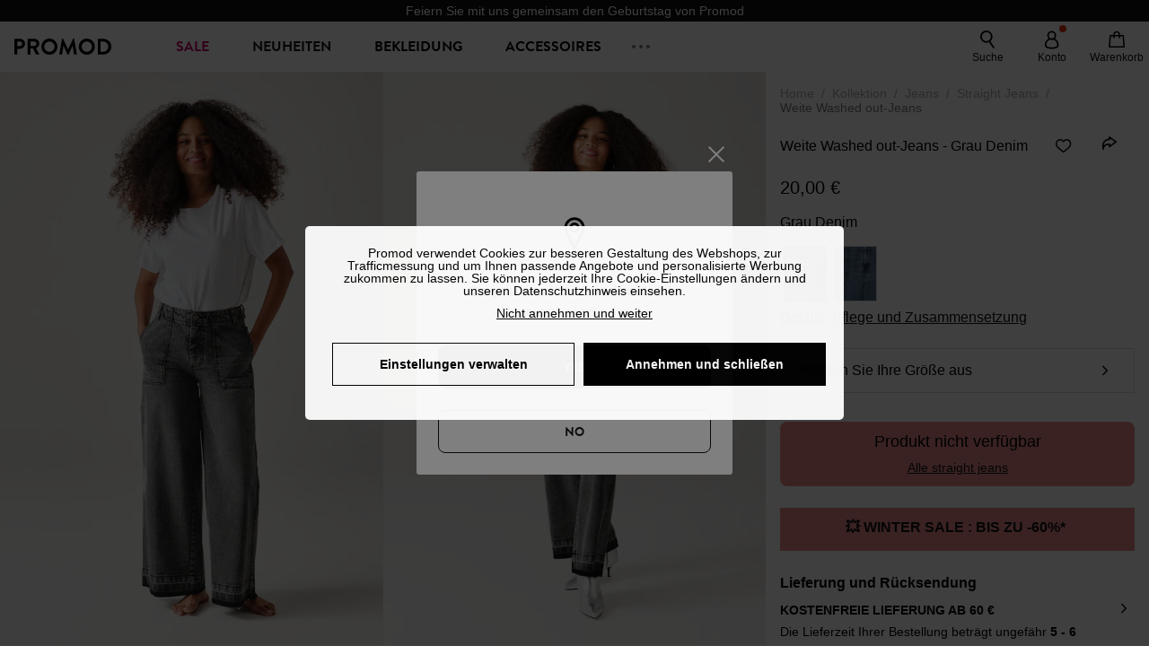

--- FILE ---
content_type: text/html;charset=utf-8
request_url: https://www.promod.de/de-de/weite-washed-out-jeans-grau-denim--p167445/
body_size: 66227
content:
<!DOCTYPE html><html  lang="de" data-capo=""><head><meta charset="utf-8">
<meta name="viewport" content="width=device-width, initial-scale=1, maximum-scale=5">
<title>Weite Washed out-Jeans - Grau Denim</title>
<link rel="preconnect" href="https://api.promod.com">
<link rel="preconnect" href="https://asset.promod.com">
<link rel="preconnect" href="https://www.google.com">
<link rel="preconnect" href="https://www.gstatic.com" crossorigin>
<script type="text/javascript" src="https://asset.promod.com/utils/privacy.js" id="privacy" rel="preload" referrerpolicy="strict-origin-when-cross-origin" fetchpriority="low"></script>
<style>@-webkit-keyframes glow{50%{opacity:.5}}@keyframes glow{50%{opacity:.5}}a,abbr,acronym,address,applet,article,aside,audio,b,big,blockquote,body,canvas,caption,center,cite,code,dd,del,details,dfn,div,dl,dt,em,embed,fieldset,figcaption,figure,footer,form,h1,h2,h3,h4,h5,h6,header,hgroup,html,i,iframe,img,ins,kbd,label,legend,li,mark,menu,nav,object,ol,output,p,pre,q,ruby,s,samp,section,small,span,strike,strong,sub,summary,sup,table,tbody,td,tfoot,th,thead,time,tr,tt,u,ul,var,video{border:0;-webkit-box-sizing:border-box;box-sizing:border-box;font-size:100%;margin:0;padding:0;vertical-align:baseline}article,aside,details,figcaption,figure,footer,hgroup,menu,nav,section{display:block}body{line-height:1.25}ul{list-style:none}blockquote,q{quotes:none}blockquote:after,blockquote:before,q:after,q:before{content:""}table{border-collapse:collapse;border-spacing:0}input[type=number],input[type=search],input[type=text],textarea{font-size:1rem}input[type=search]{-webkit-appearance:none;-moz-appearance:none}input[type=search]::-webkit-search-cancel-button,input[type=search]::-webkit-search-decoration,input[type=search]::-webkit-search-results-button,input[type=search]::-webkit-search-results-decoration{-webkit-appearance:none;-moz-appearance:none}textarea{overflow:auto;resize:vertical;vertical-align:top}b,strong{font-weight:bolder}[v-cloak]{display:none}</style>
<style>@-webkit-keyframes glow{50%{opacity:.5}}@keyframes glow{50%{opacity:.5}}@font-face{font-display:swap;font-family:Brandon Grotesque Bold;font-style:normal;font-weight:700;src:url(https://asset.promod.com/ecom/fonts/BrandonGrotesqueWeb-Bold.woff2) format("woff2")}</style>
<style>@-webkit-keyframes glow{50%{opacity:.5}}@keyframes glow{50%{opacity:.5}}body,html{font-family:-apple-system,BlinkMacSystemFont,Segoe UI,Roboto,Oxygen-Sans,Ubuntu,Cantarell,Helvetica Neue,sans-serif;font-size:1rem;scroll-behavior:smooth}html>img{position:absolute;top:0;z-index:-1}body{overflow-x:hidden;width:100%}body>iframe{display:none}.pmd_noscroll{height:100%;overflow:hidden;-webkit-user-select:none;-moz-user-select:none;-ms-user-select:none;user-select:none}#__nuxt{height:100vh;margin:0 auto;max-width:1920px;width:100%}#__nuxt>.mdc-layout-grid{padding:0}#abtest-funnel_payment{overflow:hidden}em,i{font-style:italic}.ReactModalPortal{height:100vh}.pmd-productPage_slider .pmd-slider_list{height:135vw;overflow:hidden}.pmd-productPage_slider .pmd-slider_list .pmd-image{height:135vw;width:90vw}.pmd-no-scroll{overflow-y:hidden;-ms-touch-action:none;touch-action:none}.pmd-no-scroll .pmd-header--visible{z-index:20}.pmd-hidden{display:none;height:0;max-height:0;max-width:0;overflow:hidden;padding:0;visibility:hidden;width:0}@media (min-width:1280px){.pmd-hiddenDesktop{display:none;height:0;max-height:0;max-width:0;overflow:hidden;padding:0;visibility:hidden;width:0}}@media (max-width:1279.9px){.pmd-hiddenMobileAndTablet{display:none;height:0;max-height:0;max-width:0;overflow:hidden;padding:0;visibility:hidden;width:0}}@media (max-width:839.9px){.pmd-hiddenMobile{display:none;height:0;max-height:0;max-width:0;overflow:hidden;padding:0;visibility:hidden;width:0}}.pmd-linebreak{white-space:pre-line}.pmd-svg{height:1.5rem;width:1.5rem}.pmd-svg--small{height:1rem;width:1rem}.pmd-link--underline{color:#111;text-decoration:none;text-decoration:underline}.pmd-link--underline:active,.pmd-link--underline:focus,.pmd-link--underline:hover{color:#c06}.pmd-link--noUnderline{color:#111;text-decoration:underline;text-decoration:none}.pmd-link--noUnderline:active,.pmd-link--noUnderline:focus,.pmd-link--noUnderline:hover{color:#c06}.pmd-button--noAppearance{-webkit-appearance:none;-moz-appearance:none;appearance:none;background:none;border:none;cursor:pointer}.pmd-button--noAppearance:hover{outline:none}.pmd-bullet{position:relative}.pmd-bullet:before{border-radius:100%;content:"";height:.5rem;position:absolute;right:0;top:0;width:.5rem}.pmd-bullet--connected:before{background-color:#a1e6cc}.pmd-bullet--notConnected:before{background-color:#e83200}.pmd-scrollbar{height:100%;margin:.25rem .25rem .25rem 0;overflow:auto;scrollbar-color:#ababab #fff;scrollbar-width:thin}.pmd-scrollbar::-webkit-scrollbar{width:.375rem}.pmd-scrollbar::-webkit-scrollbar-track{background:#dbdbdb;border-radius:1rem}.pmd-scrollbar::-webkit-scrollbar-thumb{background-color:#111;border-radius:1rem}.Vue-Toastification__container{z-index:30000}@media (max-width:839.9px){.Vue-Toastification__container{left:0;margin:0;padding:0;top:0;width:100vw}}.Vue-Toastification__container .Vue-Toastification__toast{border-radius:.5rem;display:-webkit-box;display:-ms-flexbox;display:flex;min-height:0;padding:.5rem .5rem .5rem 1rem;-webkit-box-orient:horizontal;-webkit-box-direction:normal;-ms-flex-direction:row;flex-direction:row;-webkit-box-pack:center;-ms-flex-pack:center;justify-content:center;-webkit-box-align:center;-ms-flex-align:center;align-items:center}@media (max-width:839.9px){.Vue-Toastification__container .Vue-Toastification__toast{max-width:none;width:100%}}.Vue-Toastification__container .Vue-Toastification__toast--success{background-color:#47d7a3;color:#111}.Vue-Toastification__container .Vue-Toastification__toast--success>.pmd-toastIcon_cross{fill:#111}.Vue-Toastification__container .Vue-Toastification__toast--error{background-color:#eb8a8a;color:#111}.Vue-Toastification__container .Vue-Toastification__toast--error>.pmd-toastIcon_cross{fill:#111}.Vue-Toastification__container .Vue-Toastification__toast--info{background-color:#8db2df;color:#111}.Vue-Toastification__container .Vue-Toastification__toast--info>.pmd-toastIcon_cross{fill:#111}.Vue-Toastification__container .Vue-Toastification__toast-body{font-family:-apple-system,BlinkMacSystemFont,Segoe UI,Roboto,Oxygen-Sans,Ubuntu,Cantarell,Helvetica Neue,sans-serif;font-size:1rem}.Vue-Toastification__icon{margin-right:1.5rem}.Vue-Toastification__close-button,.Vue-Toastification__icon{opacity:1}.grecaptcha-badge{visibility:hidden;z-index:1000}</style>
<style>@-webkit-keyframes glow{50%{opacity:.5}}@keyframes glow{50%{opacity:.5}}.pmd-accountLayout{display:-webkit-box;display:-ms-flexbox;display:flex;-webkit-box-orient:vertical;-webkit-box-direction:normal;-ms-flex-direction:column;flex-direction:column}.pmd-accountLayout_header{margin-bottom:2rem}@media (min-width:1280px){.pmd-accountLayout_header{display:-webkit-box;display:-ms-flexbox;display:flex;position:relative;-webkit-box-orient:horizontal;-webkit-box-direction:normal;-ms-flex-direction:row;flex-direction:row;-webkit-box-align:center;-ms-flex-align:center;align-items:center}.pmd-accountLayout_header .pmd-buttonBack{left:-3rem;position:absolute;top:.1rem}.pmd-accountLayout_body{display:-webkit-box;display:-ms-flexbox;display:flex;-webkit-box-orient:horizontal;-webkit-box-direction:normal;-ms-flex-direction:row;flex-direction:row}}.pmd-accountLayout_body--left,.pmd-accountLayout_body--right{display:grid;grid-auto-rows:-webkit-min-content;grid-auto-rows:min-content;grid-gap:1.5rem}@media (min-width:1280px){.pmd-accountLayout_body--left,.pmd-accountLayout_body--right{grid-auto-flow:row}.pmd-accountLayout_body--left{width:60%}}.pmd-accountLayout_body--right{font-family:-apple-system,BlinkMacSystemFont,Segoe UI,Roboto,Oxygen-Sans,Ubuntu,Cantarell,Helvetica Neue,sans-serif;font-size:.875rem;line-height:1rem}@media (max-width:1279.9px){.pmd-accountLayout_body--right{margin-top:1.5rem}}@media (min-width:1280px){.pmd-accountLayout_body--right{padding-left:2rem;width:40%}}@media (max-width:1279.9px){.pmd-accountLayout_content{margin-bottom:3.5rem}}.pmd-accountLayout_title{font-family:Brandon Grotesque Bold,arial,sans-serif;font-size:1.4375rem;line-height:1.4375rem;text-transform:uppercase}@media (max-width:1279.9px){.pmd-accountLayout_title{display:none}}@media (min-width:1280px){.pmd-accountLayout_title{font-family:Brandon Grotesque Bold,arial,sans-serif;font-size:1.725rem;line-height:1.725rem;text-transform:uppercase}}@media (max-width:1279.9px){.pmd-accountLayout_deleteInfos,.pmd-accountLayout_reassurance{display:-webkit-box;display:-ms-flexbox;display:flex;padding:0 2rem;-webkit-box-orient:horizontal;-webkit-box-direction:normal;-ms-flex-direction:row;flex-direction:row}}.pmd-accountLayout_deleteInfos a,.pmd-accountLayout_reassurance p{margin-left:1rem}</style>
<style>@-webkit-keyframes glow{50%{opacity:.5}}@keyframes glow{50%{opacity:.5}}.pmd-form{width:100%}.pmd-form_forgotPassword{font-family:-apple-system,BlinkMacSystemFont,Segoe UI,Roboto,Oxygen-Sans,Ubuntu,Cantarell,Helvetica Neue,sans-serif;font-size:.875rem;line-height:1rem}.pmd-form_createAccount,.pmd-form_forgotPassword{display:block;text-align:center}.pmd-form_legalMention{font-family:-apple-system,BlinkMacSystemFont,Segoe UI,Roboto,Oxygen-Sans,Ubuntu,Cantarell,Helvetica Neue,sans-serif;font-size:.875rem;line-height:1rem;margin-top:1.5rem}.pmd-form_legalMention .pmd-svg{margin-right:1rem;width:2rem}.pmd-form_labelOptional{color:#ababab;font-size:.75rem;font-style:italic}.pmd-form_separator{display:-webkit-box;display:-ms-flexbox;display:flex;position:relative;-webkit-box-orient:horizontal;-webkit-box-direction:normal;-ms-flex-direction:row;flex-direction:row;-webkit-box-pack:center;-ms-flex-pack:center;justify-content:center;-webkit-box-align:center;-ms-flex-align:center;align-items:center;font-family:-apple-system,BlinkMacSystemFont,Segoe UI,Roboto,Oxygen-Sans,Ubuntu,Cantarell,Helvetica Neue,sans-serif;font-size:.875rem;line-height:1.25rem;margin:1rem 0}.pmd-form_separator:after,.pmd-form_separator:before{content:"";-webkit-box-flex:1;background:#dbdbdb;-ms-flex:1;flex:1;height:1px}.pmd-form_separator:before{margin-right:1rem}.pmd-form_separator:after{margin-left:1rem}.pmd-form_reassurance{font-family:-apple-system,BlinkMacSystemFont,Segoe UI,Roboto,Oxygen-Sans,Ubuntu,Cantarell,Helvetica Neue,sans-serif;font-size:.875rem;line-height:1rem;margin:1rem 0}.pmd-form_reassurance p{-webkit-box-flex:1;-ms-flex:1;flex:1;margin-left:1rem}.pmd-form_action{display:-webkit-box;display:-ms-flexbox;display:flex;-webkit-box-orient:vertical;-webkit-box-direction:normal;-ms-flex-direction:column;flex-direction:column;-webkit-box-pack:center;-ms-flex-pack:center;justify-content:center;-webkit-box-align:center;-ms-flex-align:center;align-items:center}.pmd-form_action a,.pmd-form_action button{margin:1rem 0;-webkit-transition:all .3s ease-in-out;transition:all .3s ease-in-out;width:100%}.pmd-form_action a{font-family:-apple-system,BlinkMacSystemFont,Segoe UI,Roboto,Oxygen-Sans,Ubuntu,Cantarell,Helvetica Neue,sans-serif;font-size:.875rem;line-height:1.25rem;text-align:center}.pmd-form_action a:first-letter{text-transform:uppercase}.pmd-form_action a:nth-child(2){margin-top:0}@media (min-width:1280px){.pmd-form_action{padding:0}}.pmd-form_action--fixed{background:#fff;bottom:0;-webkit-box-shadow:0 -2px 6px #7c7c7c;box-shadow:0 -2px 6px #7c7c7c;margin-left:-1rem;padding:1rem;position:fixed;width:100vw;z-index:1000}.pmd-form_errorBanner{font-size:.75rem;line-height:1rem;margin:1rem 0;width:100%}.pmd-form_errorBanner .pmd-banner_bloc{display:-webkit-box;display:-ms-flexbox;display:flex;-webkit-box-orient:horizontal;-webkit-box-direction:normal;-ms-flex-direction:row;flex-direction:row;-webkit-box-align:center;-ms-flex-align:center;align-items:center}.pmd-form_select{margin-bottom:1.5rem;text-transform:uppercase}.pmd-form_stickyButton{margin:1rem 0;text-align:center}@media (max-width:1279.9px){.pmd-form_stickyButton{margin:0}.pmd-form_stickyButton>.pmd-button{width:100%}}.pmd-form_field--horizontalFlex{-webkit-box-orient:horizontal;-ms-flex-direction:row;flex-direction:row;-webkit-box-align:center;-ms-flex-align:center;align-items:center}.pmd-form_field--horizontalFlex,.pmd-form_field--verticaFlex{display:-webkit-box;display:-ms-flexbox;display:flex;-webkit-box-direction:normal}.pmd-form_field--verticaFlex{-webkit-box-orient:vertical;-ms-flex-direction:column;flex-direction:column}.pmd-form_field--required{display:block;font-family:-apple-system,BlinkMacSystemFont,Segoe UI,Roboto,Oxygen-Sans,Ubuntu,Cantarell,Helvetica Neue,sans-serif;font-size:.75rem;font-style:italic;line-height:1.125rem;margin-top:1.5rem}.pmd-form_radioButton{-webkit-appearance:none;-moz-appearance:none;appearance:none;border:1px solid #ababab;border-radius:100%;cursor:pointer;display:-webkit-box;display:-ms-flexbox;display:flex;height:1.25rem;margin:0 1rem 0 0;min-width:1.25rem;outline:none;-webkit-box-orient:vertical;-webkit-box-direction:normal;-ms-flex-direction:column;flex-direction:column;-webkit-box-pack:center;-ms-flex-pack:center;justify-content:center;-webkit-box-align:center;-ms-flex-align:center;align-items:center}.pmd-form_radioButton:checked{border:2px solid #111}.pmd-form_radioButton:checked:before{background:#111;border-radius:100%;content:"";height:.625rem;width:.625rem}.pmd-form_radioButton:focus:not(:checked){border-color:#111}.pmd-form_radioButton:focus:checked{border:2px solid #111}.pmd-form_recaptcha{-webkit-transform:scale(.8);transform:scale(.8)}.pmd-form_recaptchaContainer{display:-webkit-box;display:-ms-flexbox;display:flex;-webkit-box-pack:center;-ms-flex-pack:center;justify-content:center}</style>
<style>@-webkit-keyframes glow{50%{opacity:.5}}@keyframes glow{50%{opacity:.5}}.fade-enter-active,.fade-leave-active{-webkit-transition:opacity .3s;transition:opacity .3s}.fade-enter-from,.fade-leave-to{opacity:0}@media (max-width:1279.9px){.mobile-slide-up-enter-from,.mobile-slide-up-leave-to{-webkit-transform:translateY(100vh);transform:translateY(100vh);-webkit-transition:all .3s ease;transition:all .3s ease}}@media (min-width:1280px){.mobile-slide-up-enter-from,.mobile-slide-up-leave-to{-webkit-transform:translateX(100%);transform:translate(100%);-webkit-transition:all .3s ease;transition:all .3s ease}}@media (max-width:1279.9px){.mobile-slide-up-enter-to,.mobile-slide-up-leave-from{-webkit-transform:translateY(0);transform:translateY(0);-webkit-transition:all .6s ease;transition:all .6s ease}}@media (min-width:1280px){.mobile-slide-up-enter-to,.mobile-slide-up-leave-from{-webkit-transition:all .6s ease;transition:all .6s ease}}@media (max-width:1279.9px){.horizontal-slide-enter-from,.horizontal-slide-leave-to{-webkit-transform:translateY(0);transform:translateY(0);-webkit-transition:all .6s ease;transition:all .6s ease}}@media (min-width:1280px){.horizontal-slide-enter-from,.horizontal-slide-leave-to{-webkit-transform:translateX(100%);transform:translate(100%);-webkit-transition:all .6s ease;transition:all .6s ease}}@media (max-width:1279.9px){.horizontal-slide-enter-to,.horizontal-slide-leave-from{-webkit-transform:translateY(0);transform:translateY(0);-webkit-transition:all .6s ease;transition:all .6s ease}}@media (min-width:1280px){.horizontal-slide-enter-to,.horizontal-slide-leave-from{-webkit-transform:translateX(0);transform:translate(0);-webkit-transition:all .6s ease;transition:all .6s ease}}.transition-height-enter-active,.transition-height-leave-active{-webkit-transition:opacity .3s;transition:opacity .3s;-webkit-transition-delay:.3s;transition-delay:.3s}.transition-height-enter-from,.transition-height-leave-to{height:0;-webkit-transition-delay:.3s;transition-delay:.3s}.horizontal-slide-from-left-enter-from,.horizontal-slide-from-left-leave-to{-webkit-transition:all .6s ease;transition:all .6s ease}@media (min-width:1280px){.horizontal-slide-from-left-enter-from,.horizontal-slide-from-left-leave-to{-webkit-transform:translateX(-100%);transform:translate(-100%)}}.horizontal-slide-from-left-enter-to,.horizontal-slide-from-left-leave-from{-webkit-transform:translateX(0);transform:translate(0);-webkit-transition:all .6s ease;transition:all .6s ease}@media (min-width:1280px){.horizontal-slide-from-left-enter-to,.horizontal-slide-from-left-leave-from{-webkit-transform:translateX(-100%);transform:translate(-100%)}}</style>
<style>@-webkit-keyframes glow{50%{opacity:.5}}@keyframes glow{50%{opacity:.5}}.pmd-cartProduct{display:-webkit-box;display:-ms-flexbox;display:flex;width:100%;-webkit-box-orient:horizontal;-webkit-box-direction:normal;background:#fff;border-radius:.75rem;-ms-flex-direction:row;flex-direction:row;-ms-flex-wrap:nowrap;flex-wrap:nowrap}@media (max-width:1279.9px){.pmd-cartProduct{max-width:calc(100vw - 2rem)}}.pmd-cartProduct_wrapper{margin-bottom:.5rem;position:relative}.pmd-cartProduct_image{background:#f4f4f4;border:2px solid #fff;border-radius:.75rem;height:12.625rem;min-width:5.75rem;overflow:hidden;position:relative;width:5.75rem}.pmd-cartProduct_image .pmd-image_container{display:-webkit-box;display:-ms-flexbox;display:flex;-webkit-box-pack:center;-ms-flex-pack:center;height:100%;justify-content:center}.pmd-cartProduct_image .pmd-image_container .pmd-image{height:100%;max-width:none;width:auto}.pmd-cartProduct_description{display:-webkit-box;display:-ms-flexbox;display:flex;-webkit-box-orient:vertical;-webkit-box-direction:normal;-ms-flex-direction:column;flex-direction:column;margin-bottom:1rem;padding:.5rem 0 .5rem 1rem;width:calc(100% - 7.75rem)}@media (min-width:1280px){.pmd-cartProduct_description{margin-bottom:0}}.pmd-cartProduct_details .pmd-cartProduct_price{margin-top:.15rem;-webkit-box-pack:left;-ms-flex-pack:left;justify-content:left}.pmd-cartProduct_libelle{display:block;font-family:-apple-system,BlinkMacSystemFont,Segoe UI,Roboto,Oxygen-Sans,Ubuntu,Cantarell,Helvetica Neue,sans-serif;font-size:1rem;font-weight:700;line-height:1.5rem;overflow:hidden;text-overflow:ellipsis;text-transform:none;white-space:nowrap;width:100%}.pmd-cartProduct_libelle:active,.pmd-cartProduct_libelle:focus,.pmd-cartProduct_libelle:hover{color:#111}.pmd-cartProduct_libelle--grey{color:#7c7c7c;font-family:-apple-system,BlinkMacSystemFont,Segoe UI,Roboto,Oxygen-Sans,Ubuntu,Cantarell,Helvetica Neue,sans-serif;font-size:.875rem;font-size:.75rem;line-height:1.25rem}.pmd-cartProduct_deleteProduct{cursor:pointer;height:.75rem;margin:.375rem;width:.75rem}</style>
<style>@-webkit-keyframes glow{50%{opacity:.5}}@keyframes glow{50%{opacity:.5}}@media (min-width:1280px){.pmd-orderView{height:100%;padding:2rem 0 1rem 1.5rem;position:relative}.pmd-orderView,.pmd-orderView_list{display:grid;grid-template-columns:repeat(9,1fr);grid-gap:1rem;background:#f0f5fb;grid-column-end:10;grid-column-start:1;grid-template-rows:-webkit-max-content;grid-template-rows:max-content}.pmd-orderView_list{height:-webkit-max-content;height:-moz-max-content;height:max-content}.pmd-orderView_item{background:#f0f5fb;border-radius:.5rem 0 0 .5rem;grid-column-end:10;grid-column-start:1}.pmd-orderView_item>label:hover{background:#12121208;border-radius:.5rem 0 0 .5rem;-webkit-transition:all .3s;transition:all .3s}}@media (max-width:1279.9px){.pmd-orderView_item:nth-child(2n){background-color:#f4f4f4}}.pmd-orderView_item>label{cursor:pointer;display:-webkit-box;display:-ms-flexbox;display:flex;padding:.5rem}@media (max-width:1279.9px){.pmd-orderView_item>label{padding:1rem}}@media (min-width:1280px){.pmd-orderView_item--selected{background:#fff}}.pmd-orderView_body{padding:1rem}@media (min-width:1280px){.pmd-orderView_body{background:#fff;border-top:none;bottom:0;grid-column-end:10;overflow:auto;padding:2rem;position:absolute;right:0;top:0;width:66.6666666667%}}</style>
<style>.Vue-Toastification__container{-webkit-box-sizing:border-box;box-sizing:border-box;color:#fff;display:-webkit-box;display:-ms-flexbox;display:flex;min-height:100%;padding:4px;position:fixed;width:600px;z-index:9999;-webkit-box-orient:vertical;-webkit-box-direction:normal;-ms-flex-direction:column;flex-direction:column;pointer-events:none}@media only screen and (min-width:600px){.Vue-Toastification__container.top-center,.Vue-Toastification__container.top-left,.Vue-Toastification__container.top-right{top:1em}.Vue-Toastification__container.bottom-center,.Vue-Toastification__container.bottom-left,.Vue-Toastification__container.bottom-right{bottom:1em;-webkit-box-orient:vertical;-webkit-box-direction:reverse;-ms-flex-direction:column-reverse;flex-direction:column-reverse}.Vue-Toastification__container.bottom-left,.Vue-Toastification__container.top-left{left:1em}.Vue-Toastification__container.bottom-left .Vue-Toastification__toast,.Vue-Toastification__container.top-left .Vue-Toastification__toast{margin-right:auto}@supports not (-moz-appearance:none){.Vue-Toastification__container.bottom-left .Vue-Toastification__toast--rtl,.Vue-Toastification__container.top-left .Vue-Toastification__toast--rtl{margin-left:auto;margin-right:unset}}.Vue-Toastification__container.bottom-right,.Vue-Toastification__container.top-right{right:1em}.Vue-Toastification__container.bottom-right .Vue-Toastification__toast,.Vue-Toastification__container.top-right .Vue-Toastification__toast{margin-left:auto}@supports not (-moz-appearance:none){.Vue-Toastification__container.bottom-right .Vue-Toastification__toast--rtl,.Vue-Toastification__container.top-right .Vue-Toastification__toast--rtl{margin-left:unset;margin-right:auto}}.Vue-Toastification__container.bottom-center,.Vue-Toastification__container.top-center{left:50%;margin-left:-300px}.Vue-Toastification__container.bottom-center .Vue-Toastification__toast,.Vue-Toastification__container.top-center .Vue-Toastification__toast{margin-left:auto;margin-right:auto}}@media only screen and (max-width:600px){.Vue-Toastification__container{left:0;margin:0;padding:0;width:100vw}.Vue-Toastification__container .Vue-Toastification__toast{width:100%}.Vue-Toastification__container.top-center,.Vue-Toastification__container.top-left,.Vue-Toastification__container.top-right{top:0}.Vue-Toastification__container.bottom-center,.Vue-Toastification__container.bottom-left,.Vue-Toastification__container.bottom-right{bottom:0;-webkit-box-orient:vertical;-webkit-box-direction:reverse;-ms-flex-direction:column-reverse;flex-direction:column-reverse}}.Vue-Toastification__toast{border-radius:8px;-webkit-box-shadow:0 1px 10px 0 rgba(0,0,0,.1),0 2px 15px 0 rgba(0,0,0,.05);box-shadow:0 1px 10px #0000001a,0 2px 15px #0000000d;-webkit-box-sizing:border-box;box-sizing:border-box;display:-webkit-inline-box;display:-ms-inline-flexbox;display:inline-flex;margin-bottom:1rem;max-height:800px;min-height:64px;padding:22px 24px;position:relative;-webkit-box-pack:justify;-ms-flex-pack:justify;direction:ltr;font-family:Lato,Helvetica,Roboto,Arial,sans-serif;justify-content:space-between;max-width:600px;min-width:326px;overflow:hidden;pointer-events:auto;-webkit-transform:translateZ(0);transform:translateZ(0)}.Vue-Toastification__toast--rtl{direction:rtl}.Vue-Toastification__toast--default{background-color:#1976d2;color:#fff}.Vue-Toastification__toast--info{background-color:#2196f3;color:#fff}.Vue-Toastification__toast--success{background-color:#4caf50;color:#fff}.Vue-Toastification__toast--error{background-color:#ff5252;color:#fff}.Vue-Toastification__toast--warning{background-color:#ffc107;color:#fff}@media only screen and (max-width:600px){.Vue-Toastification__toast{border-radius:0;margin-bottom:.5rem}}.Vue-Toastification__toast-body{font-size:16px;line-height:24px;white-space:pre-wrap;word-break:break-word}.Vue-Toastification__toast-body,.Vue-Toastification__toast-component-body{-webkit-box-flex:1;-ms-flex:1;flex:1}.Vue-Toastification__toast.disable-transition{-webkit-animation:none!important;animation:none!important}.Vue-Toastification__close-button{background:transparent;border:none;cursor:pointer;font-size:24px;font-weight:700;line-height:24px;outline:none;padding:0 0 0 10px;-webkit-transition:.3s ease;transition:.3s ease;-webkit-box-align:center;-ms-flex-align:center;align-items:center;color:#fff;opacity:.3;-webkit-transition:visibility 0s,opacity .2s linear;transition:visibility 0s,opacity .2s linear}.Vue-Toastification__close-button:focus,.Vue-Toastification__close-button:hover{opacity:1}.Vue-Toastification__toast:not(:hover) .Vue-Toastification__close-button.show-on-hover{opacity:0}.Vue-Toastification__toast--rtl .Vue-Toastification__close-button{padding-left:unset;padding-right:10px}@-webkit-keyframes scale-x-frames{0%{-webkit-transform:scaleX(1);transform:scaleX(1)}to{-webkit-transform:scaleX(0);transform:scaleX(0)}}@keyframes scale-x-frames{0%{-webkit-transform:scaleX(1);transform:scaleX(1)}to{-webkit-transform:scaleX(0);transform:scaleX(0)}}.Vue-Toastification__progress-bar{-webkit-animation:scale-x-frames linear 1 forwards;animation:scale-x-frames linear 1 forwards;background-color:#ffffffb3;bottom:0;height:5px;left:0;position:absolute;-webkit-transform-origin:left;transform-origin:left;width:100%;z-index:10000}.Vue-Toastification__toast--rtl .Vue-Toastification__progress-bar{left:unset;right:0;-webkit-transform-origin:right;transform-origin:right}.Vue-Toastification__icon{background:transparent;border:none;margin:auto 18px auto 0;outline:none;padding:0;-webkit-transition:.3s ease;transition:.3s ease;-webkit-box-align:center;-ms-flex-align:center;align-items:center;height:100%;width:20px}.Vue-Toastification__toast--rtl .Vue-Toastification__icon{margin:auto 0 auto 18px}@-webkit-keyframes bounceInRight{0%,60%,75%,90%,to{-webkit-animation-timing-function:cubic-bezier(.215,.61,.355,1);animation-timing-function:cubic-bezier(.215,.61,.355,1)}0%{opacity:0;-webkit-transform:translate3d(3000px,0,0);transform:translate3d(3000px,0,0)}60%{opacity:1;-webkit-transform:translate3d(-25px,0,0);transform:translate3d(-25px,0,0)}75%{-webkit-transform:translate3d(10px,0,0);transform:translate3d(10px,0,0)}90%{-webkit-transform:translate3d(-5px,0,0);transform:translate3d(-5px,0,0)}to{-webkit-transform:none;transform:none}}@keyframes bounceInRight{0%,60%,75%,90%,to{-webkit-animation-timing-function:cubic-bezier(.215,.61,.355,1);animation-timing-function:cubic-bezier(.215,.61,.355,1)}0%{opacity:0;-webkit-transform:translate3d(3000px,0,0);transform:translate3d(3000px,0,0)}60%{opacity:1;-webkit-transform:translate3d(-25px,0,0);transform:translate3d(-25px,0,0)}75%{-webkit-transform:translate3d(10px,0,0);transform:translate3d(10px,0,0)}90%{-webkit-transform:translate3d(-5px,0,0);transform:translate3d(-5px,0,0)}to{-webkit-transform:none;transform:none}}@-webkit-keyframes bounceOutRight{40%{opacity:1;-webkit-transform:translate3d(-20px,0,0);transform:translate3d(-20px,0,0)}to{opacity:0;-webkit-transform:translate3d(1000px,0,0);transform:translate3d(1000px,0,0)}}@keyframes bounceOutRight{40%{opacity:1;-webkit-transform:translate3d(-20px,0,0);transform:translate3d(-20px,0,0)}to{opacity:0;-webkit-transform:translate3d(1000px,0,0);transform:translate3d(1000px,0,0)}}@-webkit-keyframes bounceInLeft{0%,60%,75%,90%,to{-webkit-animation-timing-function:cubic-bezier(.215,.61,.355,1);animation-timing-function:cubic-bezier(.215,.61,.355,1)}0%{opacity:0;-webkit-transform:translate3d(-3000px,0,0);transform:translate3d(-3000px,0,0)}60%{opacity:1;-webkit-transform:translate3d(25px,0,0);transform:translate3d(25px,0,0)}75%{-webkit-transform:translate3d(-10px,0,0);transform:translate3d(-10px,0,0)}90%{-webkit-transform:translate3d(5px,0,0);transform:translate3d(5px,0,0)}to{-webkit-transform:none;transform:none}}@keyframes bounceInLeft{0%,60%,75%,90%,to{-webkit-animation-timing-function:cubic-bezier(.215,.61,.355,1);animation-timing-function:cubic-bezier(.215,.61,.355,1)}0%{opacity:0;-webkit-transform:translate3d(-3000px,0,0);transform:translate3d(-3000px,0,0)}60%{opacity:1;-webkit-transform:translate3d(25px,0,0);transform:translate3d(25px,0,0)}75%{-webkit-transform:translate3d(-10px,0,0);transform:translate3d(-10px,0,0)}90%{-webkit-transform:translate3d(5px,0,0);transform:translate3d(5px,0,0)}to{-webkit-transform:none;transform:none}}@-webkit-keyframes bounceOutLeft{20%{opacity:1;-webkit-transform:translate3d(20px,0,0);transform:translate3d(20px,0,0)}to{opacity:0;-webkit-transform:translate3d(-2000px,0,0);transform:translate3d(-2000px,0,0)}}@keyframes bounceOutLeft{20%{opacity:1;-webkit-transform:translate3d(20px,0,0);transform:translate3d(20px,0,0)}to{opacity:0;-webkit-transform:translate3d(-2000px,0,0);transform:translate3d(-2000px,0,0)}}@-webkit-keyframes bounceInUp{0%,60%,75%,90%,to{-webkit-animation-timing-function:cubic-bezier(.215,.61,.355,1);animation-timing-function:cubic-bezier(.215,.61,.355,1)}0%{opacity:0;-webkit-transform:translate3d(0,3000px,0);transform:translate3d(0,3000px,0)}60%{opacity:1;-webkit-transform:translate3d(0,-20px,0);transform:translate3d(0,-20px,0)}75%{-webkit-transform:translate3d(0,10px,0);transform:translate3d(0,10px,0)}90%{-webkit-transform:translate3d(0,-5px,0);transform:translate3d(0,-5px,0)}to{-webkit-transform:translateZ(0);transform:translateZ(0)}}@keyframes bounceInUp{0%,60%,75%,90%,to{-webkit-animation-timing-function:cubic-bezier(.215,.61,.355,1);animation-timing-function:cubic-bezier(.215,.61,.355,1)}0%{opacity:0;-webkit-transform:translate3d(0,3000px,0);transform:translate3d(0,3000px,0)}60%{opacity:1;-webkit-transform:translate3d(0,-20px,0);transform:translate3d(0,-20px,0)}75%{-webkit-transform:translate3d(0,10px,0);transform:translate3d(0,10px,0)}90%{-webkit-transform:translate3d(0,-5px,0);transform:translate3d(0,-5px,0)}to{-webkit-transform:translateZ(0);transform:translateZ(0)}}@-webkit-keyframes bounceOutUp{20%{-webkit-transform:translate3d(0,-10px,0);transform:translate3d(0,-10px,0)}40%,45%{opacity:1;-webkit-transform:translate3d(0,20px,0);transform:translate3d(0,20px,0)}to{opacity:0;-webkit-transform:translate3d(0,-2000px,0);transform:translate3d(0,-2000px,0)}}@keyframes bounceOutUp{20%{-webkit-transform:translate3d(0,-10px,0);transform:translate3d(0,-10px,0)}40%,45%{opacity:1;-webkit-transform:translate3d(0,20px,0);transform:translate3d(0,20px,0)}to{opacity:0;-webkit-transform:translate3d(0,-2000px,0);transform:translate3d(0,-2000px,0)}}@-webkit-keyframes bounceInDown{0%,60%,75%,90%,to{-webkit-animation-timing-function:cubic-bezier(.215,.61,.355,1);animation-timing-function:cubic-bezier(.215,.61,.355,1)}0%{opacity:0;-webkit-transform:translate3d(0,-3000px,0);transform:translate3d(0,-3000px,0)}60%{opacity:1;-webkit-transform:translate3d(0,25px,0);transform:translate3d(0,25px,0)}75%{-webkit-transform:translate3d(0,-10px,0);transform:translate3d(0,-10px,0)}90%{-webkit-transform:translate3d(0,5px,0);transform:translate3d(0,5px,0)}to{-webkit-transform:none;transform:none}}@keyframes bounceInDown{0%,60%,75%,90%,to{-webkit-animation-timing-function:cubic-bezier(.215,.61,.355,1);animation-timing-function:cubic-bezier(.215,.61,.355,1)}0%{opacity:0;-webkit-transform:translate3d(0,-3000px,0);transform:translate3d(0,-3000px,0)}60%{opacity:1;-webkit-transform:translate3d(0,25px,0);transform:translate3d(0,25px,0)}75%{-webkit-transform:translate3d(0,-10px,0);transform:translate3d(0,-10px,0)}90%{-webkit-transform:translate3d(0,5px,0);transform:translate3d(0,5px,0)}to{-webkit-transform:none;transform:none}}@-webkit-keyframes bounceOutDown{20%{-webkit-transform:translate3d(0,10px,0);transform:translate3d(0,10px,0)}40%,45%{opacity:1;-webkit-transform:translate3d(0,-20px,0);transform:translate3d(0,-20px,0)}to{opacity:0;-webkit-transform:translate3d(0,2000px,0);transform:translate3d(0,2000px,0)}}@keyframes bounceOutDown{20%{-webkit-transform:translate3d(0,10px,0);transform:translate3d(0,10px,0)}40%,45%{opacity:1;-webkit-transform:translate3d(0,-20px,0);transform:translate3d(0,-20px,0)}to{opacity:0;-webkit-transform:translate3d(0,2000px,0);transform:translate3d(0,2000px,0)}}.Vue-Toastification__bounce-enter-active.bottom-left,.Vue-Toastification__bounce-enter-active.top-left{-webkit-animation-name:bounceInLeft;animation-name:bounceInLeft}.Vue-Toastification__bounce-enter-active.bottom-right,.Vue-Toastification__bounce-enter-active.top-right{-webkit-animation-name:bounceInRight;animation-name:bounceInRight}.Vue-Toastification__bounce-enter-active.top-center{-webkit-animation-name:bounceInDown;animation-name:bounceInDown}.Vue-Toastification__bounce-enter-active.bottom-center{-webkit-animation-name:bounceInUp;animation-name:bounceInUp}.Vue-Toastification__bounce-leave-active:not(.disable-transition).bottom-left,.Vue-Toastification__bounce-leave-active:not(.disable-transition).top-left{-webkit-animation-name:bounceOutLeft;animation-name:bounceOutLeft}.Vue-Toastification__bounce-leave-active:not(.disable-transition).bottom-right,.Vue-Toastification__bounce-leave-active:not(.disable-transition).top-right{-webkit-animation-name:bounceOutRight;animation-name:bounceOutRight}.Vue-Toastification__bounce-leave-active:not(.disable-transition).top-center{-webkit-animation-name:bounceOutUp;animation-name:bounceOutUp}.Vue-Toastification__bounce-leave-active:not(.disable-transition).bottom-center{-webkit-animation-name:bounceOutDown;animation-name:bounceOutDown}.Vue-Toastification__bounce-enter-active,.Vue-Toastification__bounce-leave-active{-webkit-animation-duration:.75s;animation-duration:.75s;-webkit-animation-fill-mode:both;animation-fill-mode:both}.Vue-Toastification__bounce-move{-webkit-transition-duration:.4s;transition-duration:.4s;-webkit-transition-property:all;transition-property:all;-webkit-transition-timing-function:ease-in-out;transition-timing-function:ease-in-out}@-webkit-keyframes fadeOutTop{0%{opacity:1;-webkit-transform:translateY(0);transform:translateY(0)}to{opacity:0;-webkit-transform:translateY(-50px);transform:translateY(-50px)}}@keyframes fadeOutTop{0%{opacity:1;-webkit-transform:translateY(0);transform:translateY(0)}to{opacity:0;-webkit-transform:translateY(-50px);transform:translateY(-50px)}}@-webkit-keyframes fadeOutLeft{0%{opacity:1;-webkit-transform:translateX(0);transform:translate(0)}to{opacity:0;-webkit-transform:translateX(-50px);transform:translate(-50px)}}@keyframes fadeOutLeft{0%{opacity:1;-webkit-transform:translateX(0);transform:translate(0)}to{opacity:0;-webkit-transform:translateX(-50px);transform:translate(-50px)}}@-webkit-keyframes fadeOutBottom{0%{opacity:1;-webkit-transform:translateY(0);transform:translateY(0)}to{opacity:0;-webkit-transform:translateY(50px);transform:translateY(50px)}}@keyframes fadeOutBottom{0%{opacity:1;-webkit-transform:translateY(0);transform:translateY(0)}to{opacity:0;-webkit-transform:translateY(50px);transform:translateY(50px)}}@-webkit-keyframes fadeOutRight{0%{opacity:1;-webkit-transform:translateX(0);transform:translate(0)}to{opacity:0;-webkit-transform:translateX(50px);transform:translate(50px)}}@keyframes fadeOutRight{0%{opacity:1;-webkit-transform:translateX(0);transform:translate(0)}to{opacity:0;-webkit-transform:translateX(50px);transform:translate(50px)}}@-webkit-keyframes fadeInLeft{0%{opacity:0;-webkit-transform:translateX(-50px);transform:translate(-50px)}to{opacity:1;-webkit-transform:translateX(0);transform:translate(0)}}@keyframes fadeInLeft{0%{opacity:0;-webkit-transform:translateX(-50px);transform:translate(-50px)}to{opacity:1;-webkit-transform:translateX(0);transform:translate(0)}}@-webkit-keyframes fadeInRight{0%{opacity:0;-webkit-transform:translateX(50px);transform:translate(50px)}to{opacity:1;-webkit-transform:translateX(0);transform:translate(0)}}@keyframes fadeInRight{0%{opacity:0;-webkit-transform:translateX(50px);transform:translate(50px)}to{opacity:1;-webkit-transform:translateX(0);transform:translate(0)}}@-webkit-keyframes fadeInTop{0%{opacity:0;-webkit-transform:translateY(-50px);transform:translateY(-50px)}to{opacity:1;-webkit-transform:translateY(0);transform:translateY(0)}}@keyframes fadeInTop{0%{opacity:0;-webkit-transform:translateY(-50px);transform:translateY(-50px)}to{opacity:1;-webkit-transform:translateY(0);transform:translateY(0)}}@-webkit-keyframes fadeInBottom{0%{opacity:0;-webkit-transform:translateY(50px);transform:translateY(50px)}to{opacity:1;-webkit-transform:translateY(0);transform:translateY(0)}}@keyframes fadeInBottom{0%{opacity:0;-webkit-transform:translateY(50px);transform:translateY(50px)}to{opacity:1;-webkit-transform:translateY(0);transform:translateY(0)}}.Vue-Toastification__fade-enter-active.bottom-left,.Vue-Toastification__fade-enter-active.top-left{-webkit-animation-name:fadeInLeft;animation-name:fadeInLeft}.Vue-Toastification__fade-enter-active.bottom-right,.Vue-Toastification__fade-enter-active.top-right{-webkit-animation-name:fadeInRight;animation-name:fadeInRight}.Vue-Toastification__fade-enter-active.top-center{-webkit-animation-name:fadeInTop;animation-name:fadeInTop}.Vue-Toastification__fade-enter-active.bottom-center{-webkit-animation-name:fadeInBottom;animation-name:fadeInBottom}.Vue-Toastification__fade-leave-active:not(.disable-transition).bottom-left,.Vue-Toastification__fade-leave-active:not(.disable-transition).top-left{-webkit-animation-name:fadeOutLeft;animation-name:fadeOutLeft}.Vue-Toastification__fade-leave-active:not(.disable-transition).bottom-right,.Vue-Toastification__fade-leave-active:not(.disable-transition).top-right{-webkit-animation-name:fadeOutRight;animation-name:fadeOutRight}.Vue-Toastification__fade-leave-active:not(.disable-transition).top-center{-webkit-animation-name:fadeOutTop;animation-name:fadeOutTop}.Vue-Toastification__fade-leave-active:not(.disable-transition).bottom-center{-webkit-animation-name:fadeOutBottom;animation-name:fadeOutBottom}.Vue-Toastification__fade-enter-active,.Vue-Toastification__fade-leave-active{-webkit-animation-duration:.75s;animation-duration:.75s;-webkit-animation-fill-mode:both;animation-fill-mode:both}.Vue-Toastification__fade-move{-webkit-transition-duration:.4s;transition-duration:.4s;-webkit-transition-property:all;transition-property:all;-webkit-transition-timing-function:ease-in-out;transition-timing-function:ease-in-out}@-webkit-keyframes slideInBlurredLeft{0%{-webkit-filter:blur(40px);filter:blur(40px);opacity:0;-webkit-transform:translateX(-1000px) scaleX(2.5) scaleY(.2);transform:translate(-1000px) scaleX(2.5) scaleY(.2);-webkit-transform-origin:100% 50%;transform-origin:100% 50%}to{-webkit-filter:blur(0);filter:blur(0);opacity:1;-webkit-transform:translateX(0) scaleY(1) scaleX(1);transform:translate(0) scaleY(1) scaleX(1);-webkit-transform-origin:50% 50%;transform-origin:50% 50%}}@keyframes slideInBlurredLeft{0%{-webkit-filter:blur(40px);filter:blur(40px);opacity:0;-webkit-transform:translateX(-1000px) scaleX(2.5) scaleY(.2);transform:translate(-1000px) scaleX(2.5) scaleY(.2);-webkit-transform-origin:100% 50%;transform-origin:100% 50%}to{-webkit-filter:blur(0);filter:blur(0);opacity:1;-webkit-transform:translateX(0) scaleY(1) scaleX(1);transform:translate(0) scaleY(1) scaleX(1);-webkit-transform-origin:50% 50%;transform-origin:50% 50%}}@-webkit-keyframes slideInBlurredTop{0%{-webkit-filter:blur(240px);filter:blur(240px);opacity:0;-webkit-transform:translateY(-1000px) scaleY(2.5) scaleX(.2);transform:translateY(-1000px) scaleY(2.5) scaleX(.2);-webkit-transform-origin:50% 0;transform-origin:50% 0}to{-webkit-filter:blur(0);filter:blur(0);opacity:1;-webkit-transform:translateY(0) scaleY(1) scaleX(1);transform:translateY(0) scaleY(1) scaleX(1);-webkit-transform-origin:50% 50%;transform-origin:50% 50%}}@keyframes slideInBlurredTop{0%{-webkit-filter:blur(240px);filter:blur(240px);opacity:0;-webkit-transform:translateY(-1000px) scaleY(2.5) scaleX(.2);transform:translateY(-1000px) scaleY(2.5) scaleX(.2);-webkit-transform-origin:50% 0;transform-origin:50% 0}to{-webkit-filter:blur(0);filter:blur(0);opacity:1;-webkit-transform:translateY(0) scaleY(1) scaleX(1);transform:translateY(0) scaleY(1) scaleX(1);-webkit-transform-origin:50% 50%;transform-origin:50% 50%}}@-webkit-keyframes slideInBlurredRight{0%{-webkit-filter:blur(40px);filter:blur(40px);opacity:0;-webkit-transform:translateX(1000px) scaleX(2.5) scaleY(.2);transform:translate(1000px) scaleX(2.5) scaleY(.2);-webkit-transform-origin:0 50%;transform-origin:0 50%}to{-webkit-filter:blur(0);filter:blur(0);opacity:1;-webkit-transform:translateX(0) scaleY(1) scaleX(1);transform:translate(0) scaleY(1) scaleX(1);-webkit-transform-origin:50% 50%;transform-origin:50% 50%}}@keyframes slideInBlurredRight{0%{-webkit-filter:blur(40px);filter:blur(40px);opacity:0;-webkit-transform:translateX(1000px) scaleX(2.5) scaleY(.2);transform:translate(1000px) scaleX(2.5) scaleY(.2);-webkit-transform-origin:0 50%;transform-origin:0 50%}to{-webkit-filter:blur(0);filter:blur(0);opacity:1;-webkit-transform:translateX(0) scaleY(1) scaleX(1);transform:translate(0) scaleY(1) scaleX(1);-webkit-transform-origin:50% 50%;transform-origin:50% 50%}}@-webkit-keyframes slideInBlurredBottom{0%{-webkit-filter:blur(240px);filter:blur(240px);opacity:0;-webkit-transform:translateY(1000px) scaleY(2.5) scaleX(.2);transform:translateY(1000px) scaleY(2.5) scaleX(.2);-webkit-transform-origin:50% 100%;transform-origin:50% 100%}to{-webkit-filter:blur(0);filter:blur(0);opacity:1;-webkit-transform:translateY(0) scaleY(1) scaleX(1);transform:translateY(0) scaleY(1) scaleX(1);-webkit-transform-origin:50% 50%;transform-origin:50% 50%}}@keyframes slideInBlurredBottom{0%{-webkit-filter:blur(240px);filter:blur(240px);opacity:0;-webkit-transform:translateY(1000px) scaleY(2.5) scaleX(.2);transform:translateY(1000px) scaleY(2.5) scaleX(.2);-webkit-transform-origin:50% 100%;transform-origin:50% 100%}to{-webkit-filter:blur(0);filter:blur(0);opacity:1;-webkit-transform:translateY(0) scaleY(1) scaleX(1);transform:translateY(0) scaleY(1) scaleX(1);-webkit-transform-origin:50% 50%;transform-origin:50% 50%}}@-webkit-keyframes slideOutBlurredTop{0%{-webkit-filter:blur(0);filter:blur(0);opacity:1;-webkit-transform:translateY(0) scaleY(1) scaleX(1);transform:translateY(0) scaleY(1) scaleX(1);-webkit-transform-origin:50% 0;transform-origin:50% 0}to{-webkit-filter:blur(240px);filter:blur(240px);opacity:0;-webkit-transform:translateY(-1000px) scaleY(2) scaleX(.2);transform:translateY(-1000px) scaleY(2) scaleX(.2);-webkit-transform-origin:50% 0;transform-origin:50% 0}}@keyframes slideOutBlurredTop{0%{-webkit-filter:blur(0);filter:blur(0);opacity:1;-webkit-transform:translateY(0) scaleY(1) scaleX(1);transform:translateY(0) scaleY(1) scaleX(1);-webkit-transform-origin:50% 0;transform-origin:50% 0}to{-webkit-filter:blur(240px);filter:blur(240px);opacity:0;-webkit-transform:translateY(-1000px) scaleY(2) scaleX(.2);transform:translateY(-1000px) scaleY(2) scaleX(.2);-webkit-transform-origin:50% 0;transform-origin:50% 0}}@-webkit-keyframes slideOutBlurredBottom{0%{-webkit-filter:blur(0);filter:blur(0);opacity:1;-webkit-transform:translateY(0) scaleY(1) scaleX(1);transform:translateY(0) scaleY(1) scaleX(1);-webkit-transform-origin:50% 50%;transform-origin:50% 50%}to{-webkit-filter:blur(240px);filter:blur(240px);opacity:0;-webkit-transform:translateY(1000px) scaleY(2) scaleX(.2);transform:translateY(1000px) scaleY(2) scaleX(.2);-webkit-transform-origin:50% 100%;transform-origin:50% 100%}}@keyframes slideOutBlurredBottom{0%{-webkit-filter:blur(0);filter:blur(0);opacity:1;-webkit-transform:translateY(0) scaleY(1) scaleX(1);transform:translateY(0) scaleY(1) scaleX(1);-webkit-transform-origin:50% 50%;transform-origin:50% 50%}to{-webkit-filter:blur(240px);filter:blur(240px);opacity:0;-webkit-transform:translateY(1000px) scaleY(2) scaleX(.2);transform:translateY(1000px) scaleY(2) scaleX(.2);-webkit-transform-origin:50% 100%;transform-origin:50% 100%}}@-webkit-keyframes slideOutBlurredLeft{0%{-webkit-filter:blur(0);filter:blur(0);opacity:1;-webkit-transform:translateX(0) scaleY(1) scaleX(1);transform:translate(0) scaleY(1) scaleX(1);-webkit-transform-origin:50% 50%;transform-origin:50% 50%}to{-webkit-filter:blur(40px);filter:blur(40px);opacity:0;-webkit-transform:translateX(-1000px) scaleX(2) scaleY(.2);transform:translate(-1000px) scaleX(2) scaleY(.2);-webkit-transform-origin:100% 50%;transform-origin:100% 50%}}@keyframes slideOutBlurredLeft{0%{-webkit-filter:blur(0);filter:blur(0);opacity:1;-webkit-transform:translateX(0) scaleY(1) scaleX(1);transform:translate(0) scaleY(1) scaleX(1);-webkit-transform-origin:50% 50%;transform-origin:50% 50%}to{-webkit-filter:blur(40px);filter:blur(40px);opacity:0;-webkit-transform:translateX(-1000px) scaleX(2) scaleY(.2);transform:translate(-1000px) scaleX(2) scaleY(.2);-webkit-transform-origin:100% 50%;transform-origin:100% 50%}}@-webkit-keyframes slideOutBlurredRight{0%{-webkit-filter:blur(0);filter:blur(0);opacity:1;-webkit-transform:translateX(0) scaleY(1) scaleX(1);transform:translate(0) scaleY(1) scaleX(1);-webkit-transform-origin:50% 50%;transform-origin:50% 50%}to{-webkit-filter:blur(40px);filter:blur(40px);opacity:0;-webkit-transform:translateX(1000px) scaleX(2) scaleY(.2);transform:translate(1000px) scaleX(2) scaleY(.2);-webkit-transform-origin:0 50%;transform-origin:0 50%}}@keyframes slideOutBlurredRight{0%{-webkit-filter:blur(0);filter:blur(0);opacity:1;-webkit-transform:translateX(0) scaleY(1) scaleX(1);transform:translate(0) scaleY(1) scaleX(1);-webkit-transform-origin:50% 50%;transform-origin:50% 50%}to{-webkit-filter:blur(40px);filter:blur(40px);opacity:0;-webkit-transform:translateX(1000px) scaleX(2) scaleY(.2);transform:translate(1000px) scaleX(2) scaleY(.2);-webkit-transform-origin:0 50%;transform-origin:0 50%}}.Vue-Toastification__slideBlurred-enter-active.bottom-left,.Vue-Toastification__slideBlurred-enter-active.top-left{-webkit-animation-name:slideInBlurredLeft;animation-name:slideInBlurredLeft}.Vue-Toastification__slideBlurred-enter-active.bottom-right,.Vue-Toastification__slideBlurred-enter-active.top-right{-webkit-animation-name:slideInBlurredRight;animation-name:slideInBlurredRight}.Vue-Toastification__slideBlurred-enter-active.top-center{-webkit-animation-name:slideInBlurredTop;animation-name:slideInBlurredTop}.Vue-Toastification__slideBlurred-enter-active.bottom-center{-webkit-animation-name:slideInBlurredBottom;animation-name:slideInBlurredBottom}.Vue-Toastification__slideBlurred-leave-active:not(.disable-transition).bottom-left,.Vue-Toastification__slideBlurred-leave-active:not(.disable-transition).top-left{-webkit-animation-name:slideOutBlurredLeft;animation-name:slideOutBlurredLeft}.Vue-Toastification__slideBlurred-leave-active:not(.disable-transition).bottom-right,.Vue-Toastification__slideBlurred-leave-active:not(.disable-transition).top-right{-webkit-animation-name:slideOutBlurredRight;animation-name:slideOutBlurredRight}.Vue-Toastification__slideBlurred-leave-active:not(.disable-transition).top-center{-webkit-animation-name:slideOutBlurredTop;animation-name:slideOutBlurredTop}.Vue-Toastification__slideBlurred-leave-active:not(.disable-transition).bottom-center{-webkit-animation-name:slideOutBlurredBottom;animation-name:slideOutBlurredBottom}.Vue-Toastification__slideBlurred-enter-active,.Vue-Toastification__slideBlurred-leave-active{-webkit-animation-duration:.75s;animation-duration:.75s;-webkit-animation-fill-mode:both;animation-fill-mode:both}.Vue-Toastification__slideBlurred-move{-webkit-transition-duration:.4s;transition-duration:.4s;-webkit-transition-property:all;transition-property:all;-webkit-transition-timing-function:ease-in-out;transition-timing-function:ease-in-out}</style>
<style>@-webkit-keyframes glow{50%{opacity:.5}}@keyframes glow{50%{opacity:.5}}.pmd-customToaster_container{display:-webkit-box;display:-ms-flexbox;display:flex;-webkit-box-orient:horizontal;-webkit-box-direction:normal;-ms-flex-direction:row;flex-direction:row;-webkit-box-align:center;-ms-flex-align:center;align-items:center}.pmd-customToaster_icon{height:2rem;margin-right:1rem;width:2rem}.pmd-customToaster_content{display:-webkit-box;display:-ms-flexbox;display:flex;-webkit-box-orient:vertical;-webkit-box-direction:normal;-ms-flex-direction:column;flex-direction:column}.pmd-customToaster_title{font-weight:700}.pmd-customToaster--success{background-color:#47d7a3!important;fill:#111!important;color:#111!important}.pmd-customToaster--warning{background-color:#f2c94b!important;fill:#111!important;color:#111!important}</style>
<style>@-webkit-keyframes glow-b58a96c3{50%{opacity:.5}}@keyframes glow-b58a96c3{50%{opacity:.5}}.pmd-navSubLink_obfuscated[data-v-b58a96c3]{cursor:pointer}.pmd-navSubLink_obfuscated--active[data-v-b58a96c3]{font-weight:700}</style>
<style>@-webkit-keyframes glow-ae8d9dd5{50%{opacity:.5}}@keyframes glow-ae8d9dd5{50%{opacity:.5}}.pmd-richText[data-v-ae8d9dd5]{font-family:-apple-system,BlinkMacSystemFont,Segoe UI,Roboto,Oxygen-Sans,Ubuntu,Cantarell,Helvetica Neue,sans-serif}.pmd-richText--centered[data-v-ae8d9dd5]{text-align:center}.pmd-richText[data-v-ae8d9dd5] p{padding-bottom:.25rem}.pmd-richText[data-v-ae8d9dd5] p:first-letter{text-transform:uppercase}.pmd-richText[data-v-ae8d9dd5] h1{font-family:Brandon Grotesque Bold,arial,sans-serif;font-size:1.6rem;padding-bottom:1rem}.pmd-richText[data-v-ae8d9dd5] h2{font-family:Brandon Grotesque Bold,arial,sans-serif;font-size:1.4rem;padding-bottom:1rem}.pmd-richText[data-v-ae8d9dd5] h3{font-family:Time New Roman,serif;font-size:1.2rem;font-style:italic;padding-bottom:1rem}.pmd-richText[data-v-ae8d9dd5] h4{font-family:-apple-system,BlinkMacSystemFont,Segoe UI,Roboto,Oxygen-Sans,Ubuntu,Cantarell,Helvetica Neue,sans-serif;font-size:1rem;padding-bottom:1rem}.pmd-richText[data-v-ae8d9dd5] h5{font-family:-apple-system,BlinkMacSystemFont,Segoe UI,Roboto,Oxygen-Sans,Ubuntu,Cantarell,Helvetica Neue,sans-serif;font-size:.8rem;padding-bottom:1rem}.pmd-richText[data-v-ae8d9dd5] a{color:#111;text-decoration:none;text-decoration:underline}.pmd-richText[data-v-ae8d9dd5] a:active,.pmd-richText[data-v-ae8d9dd5] a:focus,.pmd-richText[data-v-ae8d9dd5] a:hover{color:#c06}.pmd-richText[data-v-ae8d9dd5] b,.pmd-richText[data-v-ae8d9dd5] strong{font-weight:700}.pmd-richText[data-v-ae8d9dd5] ol{list-style:decimal inside;margin-left:1rem}.pmd-richText[data-v-ae8d9dd5] ol p{display:inline}.pmd-richText[data-v-ae8d9dd5] ul{list-style:square inside;margin-left:1rem}.pmd-richText[data-v-ae8d9dd5] ul p{display:inline}.pmd-richText[data-v-ae8d9dd5] sub,.pmd-richText[data-v-ae8d9dd5] sup{font-size:.7rem;line-height:1rem;position:relative}.pmd-richText[data-v-ae8d9dd5] sup{top:-.5rem}.pmd-richText[data-v-ae8d9dd5] sub{top:.5rem}.pmd-richText[data-v-ae8d9dd5] blockquote{background-color:#f4f4f4;border-left:2px solid #dbdbdb;font-family:Time New Roman,serif;font-size:1.125rem;font-style:italic;margin:auto;padding:.5rem 1rem;quotes:auto;width:-webkit-fit-content;width:-moz-fit-content;width:fit-content}.pmd-richText[data-v-ae8d9dd5] blockquote:before{content:open-quote}.pmd-richText[data-v-ae8d9dd5] blockquote:after{content:close-quote}.pmd-richText[data-v-ae8d9dd5] pre{background-color:#f4f4f4;border-radius:.5rem;margin:auto;padding:1rem;white-space:pre-wrap;width:-webkit-fit-content;width:-moz-fit-content;width:fit-content}.pmd-richText[data-v-ae8d9dd5] table{border-collapse:collapse;width:100%}.pmd-richText[data-v-ae8d9dd5] td,.pmd-richText[data-v-ae8d9dd5] th{border:1px solid #dbdbdb;padding:.5rem;text-align:left}.pmd-richText[data-v-ae8d9dd5] thead th{background:#f4f4f4;font-weight:700}.pmd-richText[data-v-ae8d9dd5] img{margin:1rem 0}[data-v-ae8d9dd5] .pmd-button{font-family:inherit;font-size:inherit;padding:0 1.5rem}[data-v-ae8d9dd5] .pmd-button_primary{display:-webkit-inline-box;display:-ms-inline-flexbox;display:inline-flex;-webkit-box-pack:center;-ms-flex-pack:center;justify-content:center;-webkit-box-align:center;-ms-flex-align:center;align-items:center;background:#111;border:1px solid #111;border-radius:.5rem;color:#fff;cursor:pointer;font-family:Brandon Grotesque Bold,arial,sans-serif;font-size:.875rem;min-height:3rem;text-decoration:none;text-transform:uppercase;-webkit-transition:all .3s;transition:all .3s}[data-v-ae8d9dd5] .pmd-button_primary svg{fill:#fff}[data-v-ae8d9dd5] .pmd-button_primary:focus,[data-v-ae8d9dd5] .pmd-button_primary:hover{background:#4d4d4d;border:1px solid #4d4d4d}[data-v-ae8d9dd5] .pmd-button_primary:active{background:#111}[data-v-ae8d9dd5] .pmd-button_primary:disabled{background:#dbdbdb;border-color:#dbdbdb;color:#fff;cursor:not-allowed}[data-v-ae8d9dd5] .pmd-button_primary:disabled svg{fill:#fff}[data-v-ae8d9dd5] .pmd-button_primary:disabled:focus,[data-v-ae8d9dd5] .pmd-button_primary:disabled:hover{background:#dbdbdb;border-color:#dbdbdb;color:#fff}</style>
<style>@-webkit-keyframes glow-3188a8a9{50%{opacity:.5}}@keyframes glow-3188a8a9{50%{opacity:.5}}.pmd-button[data-v-3188a8a9]{font-family:inherit;font-size:inherit;padding:0 1.5rem}.pmd-button_text[data-v-3188a8a9]{display:-webkit-box;display:-ms-flexbox;display:flex;-webkit-box-orient:vertical;-webkit-box-direction:normal;-ms-flex-direction:column;flex-direction:column;-webkit-box-pack:center;-ms-flex-pack:center;justify-content:center;-webkit-box-align:center;-ms-flex-align:center;align-items:center}.pmd-button_text--secondary[data-v-3188a8a9]{display:block;font-family:-apple-system,BlinkMacSystemFont,Segoe UI,Roboto,Oxygen-Sans,Ubuntu,Cantarell,Helvetica Neue,sans-serif;font-size:.875rem;line-height:1rem;text-transform:lowercase}.pmd-button_text--secondary[data-v-3188a8a9]:first-letter{text-transform:uppercase}.pmd-button--fullWidth[data-v-3188a8a9]{width:100%}.pmd-button--withIcon[data-v-3188a8a9]{padding:0 1.5rem 0 1rem}.pmd-button_svg[data-v-3188a8a9]{margin-right:1rem}.pmd-button_primary[data-v-3188a8a9]{display:-webkit-inline-box;display:-ms-inline-flexbox;display:inline-flex;-webkit-box-pack:center;-ms-flex-pack:center;justify-content:center;-webkit-box-align:center;-ms-flex-align:center;align-items:center;background:#111;border:1px solid #111;border-radius:.5rem;color:#fff;cursor:pointer;font-family:Brandon Grotesque Bold,arial,sans-serif;font-size:.875rem;min-height:3rem;text-decoration:none;text-transform:uppercase;-webkit-transition:all .3s;transition:all .3s}.pmd-button_primary svg[data-v-3188a8a9]{fill:#fff}.pmd-button_primary[data-v-3188a8a9]:focus,.pmd-button_primary[data-v-3188a8a9]:hover{background:#4d4d4d;border:1px solid #4d4d4d}.pmd-button_primary[data-v-3188a8a9]:active{background:#111}.pmd-button_primary[data-v-3188a8a9]:disabled{background:#dbdbdb;border-color:#dbdbdb;color:#fff;cursor:not-allowed}.pmd-button_primary:disabled svg[data-v-3188a8a9]{fill:#fff}.pmd-button_primary.pmd-button--disabled[data-v-3188a8a9],.pmd-button_primary[data-v-3188a8a9]:disabled:focus,.pmd-button_primary[data-v-3188a8a9]:disabled:hover{background:#dbdbdb;border-color:#dbdbdb;color:#fff}.pmd-button_primary.pmd-button--disabled[data-v-3188a8a9]{cursor:not-allowed}.pmd-button_primary.pmd-button--disabled svg[data-v-3188a8a9]{fill:#fff}.pmd-button_primary.pmd-button--disabled[data-v-3188a8a9]:focus,.pmd-button_primary.pmd-button--disabled[data-v-3188a8a9]:hover{background:#dbdbdb;border-color:#dbdbdb;color:#fff}.pmd-button_secondary[data-v-3188a8a9]{display:-webkit-inline-box;display:-ms-inline-flexbox;display:inline-flex;-webkit-box-pack:center;-ms-flex-pack:center;justify-content:center;-webkit-box-align:center;-ms-flex-align:center;align-items:center;background:#fff;border:1px solid #111;border-radius:.5rem;color:#111;cursor:pointer;font-family:Brandon Grotesque Bold,arial,sans-serif;font-size:.875rem;min-height:3rem;text-decoration:none;text-transform:uppercase;-webkit-transition:all .3s;transition:all .3s}.pmd-button_secondary svg[data-v-3188a8a9]{fill:#111}.pmd-button_secondary[data-v-3188a8a9]:focus,.pmd-button_secondary[data-v-3188a8a9]:hover{background:#fff;border:1px solid #4d4d4d}.pmd-button_secondary[data-v-3188a8a9]:active{background:#292929}.pmd-button_secondary[data-v-3188a8a9]:disabled{background:#fff;border-color:#dbdbdb;color:#dbdbdb;cursor:not-allowed}.pmd-button_secondary:disabled svg[data-v-3188a8a9]{fill:#dbdbdb}.pmd-button_secondary[data-v-3188a8a9]:disabled:focus,.pmd-button_secondary[data-v-3188a8a9]:disabled:hover{background:#fff;border-color:#dbdbdb;color:#dbdbdb}.pmd-button_secondary--underlined[data-v-3188a8a9]{display:-webkit-inline-box;display:-ms-inline-flexbox;display:inline-flex;-webkit-box-pack:center;-ms-flex-pack:center;justify-content:center;-webkit-box-align:center;-ms-flex-align:center;align-items:center;background:#fff;border:0;border-radius:.5rem;color:#111;cursor:pointer;font-family:Brandon Grotesque Bold,arial,sans-serif;font-family:-apple-system,BlinkMacSystemFont,Segoe UI,Roboto,Oxygen-Sans,Ubuntu,Cantarell,Helvetica Neue,sans-serif;font-size:.875rem;font-size:1rem;line-height:1.5rem;min-height:3rem;text-decoration:none;text-decoration:underline;text-transform:uppercase;text-transform:none;-webkit-transition:all .3s;transition:all .3s}.pmd-button_secondary--underlined svg[data-v-3188a8a9]{fill:#111}.pmd-button_secondary--underlined[data-v-3188a8a9]:focus,.pmd-button_secondary--underlined[data-v-3188a8a9]:hover{color:#4d4d4d}.pmd-button_secondary--underlined[data-v-3188a8a9]:disabled{background:#fff;border-color:#dbdbdb;color:#dbdbdb;cursor:not-allowed}.pmd-button_secondary--underlined:disabled svg[data-v-3188a8a9]{fill:#dbdbdb}.pmd-button_secondary--underlined[data-v-3188a8a9]:disabled:focus,.pmd-button_secondary--underlined[data-v-3188a8a9]:disabled:hover{background:#fff;border-color:#dbdbdb;color:#dbdbdb}.pmd-button_primary--noBorder[data-v-3188a8a9]{display:-webkit-inline-box;display:-ms-inline-flexbox;display:inline-flex;-webkit-box-pack:center;-ms-flex-pack:center;justify-content:center;-webkit-box-align:center;-ms-flex-align:center;align-items:center;background:none;border:0;border-radius:.5rem;color:#111;cursor:pointer;font-family:Brandon Grotesque Bold,arial,sans-serif;font-size:.875rem;min-height:3rem;position:relative;text-decoration:none;text-transform:uppercase;-webkit-transition:all .3s;transition:all .3s}.pmd-button_primary--noBorder[data-v-3188a8a9]:focus:before,.pmd-button_primary--noBorder[data-v-3188a8a9]:hover:before{background:#c06;bottom:0;content:"";height:2px;left:1.5rem;position:absolute;right:1.5rem}.pmd-button_primary--noBorder svg[data-v-3188a8a9]{fill:#111}.pmd-button_primary--noBorder.pmd-button--withIcon[data-v-3188a8a9]:hover:before{left:1rem}.pmd-button_primary--noBorder.pmd-button--disabled[data-v-3188a8a9]{color:#dbdbdb;cursor:not-allowed}.pmd-button_primary--noBorder.pmd-button--disabled[data-v-3188a8a9]:focus,.pmd-button_primary--noBorder.pmd-button--disabled[data-v-3188a8a9]:hover{color:#dbdbdb;text-decoration:none}.pmd-button_primary--noBorder.pmd-button--disabled.pmd-button--withIcon[data-v-3188a8a9]{color:#dbdbdb;cursor:not-allowed}.pmd-button_primary--noBorder.pmd-button--disabled.pmd-button--withIcon[data-v-3188a8a9]:focus,.pmd-button_primary--noBorder.pmd-button--disabled.pmd-button--withIcon[data-v-3188a8a9]:hover{color:#dbdbdb;text-decoration:none}.pmd-button_primary--noBorder.pmd-button--disabled.pmd-button--withIcon svg[data-v-3188a8a9],.pmd-button_primary--noBorder.pmd-button--disabled.pmd-button--withIcon:focus svg[data-v-3188a8a9],.pmd-button_primary--noBorder.pmd-button--disabled.pmd-button--withIcon:hover svg[data-v-3188a8a9]{fill:#dbdbdb}.pmd-button_primary--noBorder.pmd-button--disabled.pmd-button--withIcon[data-v-3188a8a9]:hover:before{display:none}.pmd-button_secondary--noBorder[data-v-3188a8a9]{display:-webkit-inline-box;display:-ms-inline-flexbox;display:inline-flex;-webkit-box-pack:center;-ms-flex-pack:center;justify-content:center;-webkit-box-align:center;-ms-flex-align:center;align-items:center;background:none;border:0;border-radius:.5rem;color:#c06;cursor:pointer;font-family:Brandon Grotesque Bold,arial,sans-serif;font-size:.875rem;min-height:3rem;position:relative;text-decoration:none;text-transform:uppercase;-webkit-transition:all .3s;transition:all .3s}.pmd-button_secondary--noBorder[data-v-3188a8a9]:focus:before,.pmd-button_secondary--noBorder[data-v-3188a8a9]:hover:before{background:#c06;bottom:0;content:"";height:2px;left:1.5rem;position:absolute;right:1.5rem}.pmd-button_secondary--noBorder svg[data-v-3188a8a9]{fill:#c06}.pmd-button_secondary--noBorder.pmd-button--withIcon[data-v-3188a8a9]:hover:before{left:1rem}.pmd-button_secondary--noBorder.pmd-button--disabled[data-v-3188a8a9]{color:#dbdbdb;cursor:not-allowed}.pmd-button_secondary--noBorder.pmd-button--disabled[data-v-3188a8a9]:focus,.pmd-button_secondary--noBorder.pmd-button--disabled[data-v-3188a8a9]:hover{color:#dbdbdb;text-decoration:none}.pmd-button_secondary--noBorder.pmd-button--disabled.pmd-button--withIcon[data-v-3188a8a9]{color:#dbdbdb;cursor:not-allowed}.pmd-button_secondary--noBorder.pmd-button--disabled.pmd-button--withIcon[data-v-3188a8a9]:focus,.pmd-button_secondary--noBorder.pmd-button--disabled.pmd-button--withIcon[data-v-3188a8a9]:hover{color:#dbdbdb;text-decoration:none}.pmd-button_secondary--noBorder.pmd-button--disabled.pmd-button--withIcon svg[data-v-3188a8a9],.pmd-button_secondary--noBorder.pmd-button--disabled.pmd-button--withIcon:focus svg[data-v-3188a8a9],.pmd-button_secondary--noBorder.pmd-button--disabled.pmd-button--withIcon:hover svg[data-v-3188a8a9]{fill:#dbdbdb}.pmd-button_secondary--noBorder.pmd-button--disabled.pmd-button--withIcon[data-v-3188a8a9]:hover:before{display:none}.pmd-button_tertiary--noBorder[data-v-3188a8a9]{display:-webkit-inline-box;display:-ms-inline-flexbox;display:inline-flex;-webkit-box-pack:center;-ms-flex-pack:center;justify-content:center;-webkit-box-align:center;-ms-flex-align:center;align-items:center;background:none;border:0;border-radius:.5rem;color:#fff;cursor:pointer;font-family:Brandon Grotesque Bold,arial,sans-serif;font-size:.875rem;min-height:3rem;position:relative;text-decoration:none;text-transform:uppercase;-webkit-transition:all .3s;transition:all .3s}.pmd-button_tertiary--noBorder[data-v-3188a8a9]:focus:before,.pmd-button_tertiary--noBorder[data-v-3188a8a9]:hover:before{background:#c06;bottom:0;content:"";height:2px;left:1.5rem;position:absolute;right:1.5rem}.pmd-button_tertiary--noBorder.pmd-button--disabled[data-v-3188a8a9]{color:#dbdbdb;cursor:not-allowed}.pmd-button_tertiary--noBorder.pmd-button--disabled[data-v-3188a8a9]:focus,.pmd-button_tertiary--noBorder.pmd-button--disabled[data-v-3188a8a9]:hover{color:#dbdbdb;text-decoration:none}.pmd-button_underlined--noBorder[data-v-3188a8a9]{background:none;border:none;color:#ababab;cursor:pointer;display:block;font-family:-apple-system,BlinkMacSystemFont,Segoe UI,Roboto,Oxygen-Sans,Ubuntu,Cantarell,Helvetica Neue,sans-serif;font-size:.75rem;padding:0;text-decoration:underline;text-transform:capitalize}</style>
<style>@-webkit-keyframes glow-5093fa68{50%{opacity:.5}}@keyframes glow-5093fa68{50%{opacity:.5}}.pmd-banner[data-v-5093fa68]{display:-webkit-box;display:-ms-flexbox;display:flex;font-family:-apple-system,BlinkMacSystemFont,Segoe UI,Roboto,Oxygen-Sans,Ubuntu,Cantarell,Helvetica Neue,sans-serif;font-size:.875rem;line-height:1rem;-webkit-box-orient:vertical;-webkit-box-direction:normal;-ms-flex-direction:column;flex-direction:column;min-height:1.5rem;overflow-y:hidden;width:100%}.pmd-banner--info[data-v-5093fa68]{background:#8db2df}.pmd-banner--info[data-v-5093fa68],.pmd-banner--info .pmd-banner_cta[data-v-5093fa68]{color:#111}.pmd-banner--info .pmd-banner_close[data-v-5093fa68],.pmd-banner--info .pmd-banner_icon[data-v-5093fa68]{fill:#111}.pmd-banner--warning[data-v-5093fa68]{background:#f2c94b}.pmd-banner--warning[data-v-5093fa68],.pmd-banner--warning .pmd-banner_cta[data-v-5093fa68]{color:#111}.pmd-banner--warning .pmd-banner_close[data-v-5093fa68],.pmd-banner--warning .pmd-banner_icon[data-v-5093fa68]{fill:#111}.pmd-banner--danger[data-v-5093fa68]{background:#eb8a8a}.pmd-banner--danger[data-v-5093fa68],.pmd-banner--danger .pmd-banner_cta[data-v-5093fa68]{color:#111}.pmd-banner--danger .pmd-banner_close[data-v-5093fa68],.pmd-banner--danger .pmd-banner_icon[data-v-5093fa68]{fill:#111}.pmd-banner--success[data-v-5093fa68]{background:#47d7a3}.pmd-banner--success[data-v-5093fa68],.pmd-banner--success .pmd-banner_cta[data-v-5093fa68]{color:#111}.pmd-banner--success .pmd-banner_close[data-v-5093fa68],.pmd-banner--success .pmd-banner_icon[data-v-5093fa68]{fill:#111}.pmd-banner--fid[data-v-5093fa68]{background:#ebd1cc}.pmd-banner--fid[data-v-5093fa68],.pmd-banner--fid .pmd-banner_cta[data-v-5093fa68]{color:#111}.pmd-banner--fid .pmd-banner_close[data-v-5093fa68],.pmd-banner--fid .pmd-banner_icon[data-v-5093fa68]{fill:#111}.pmd-banner_bloc[data-v-5093fa68]{display:-webkit-box;display:-ms-flexbox;display:flex;-webkit-box-pack:justify;-ms-flex-pack:justify;justify-content:space-between;padding:0 .5rem}.pmd-banner_bloc--columnFlexed[data-v-5093fa68]{-webkit-box-pack:center;-ms-flex-pack:center;justify-content:center}.pmd-banner_bloc--columnFlexed[data-v-5093fa68],.pmd-banner_content[data-v-5093fa68]{-webkit-box-orient:vertical;-webkit-box-direction:normal;-ms-flex-direction:column;flex-direction:column}.pmd-banner_container[data-v-5093fa68],.pmd-banner_content[data-v-5093fa68]{display:-webkit-box;display:-ms-flexbox;display:flex}.pmd-banner_container[data-v-5093fa68]{text-align:center}@media (max-width:839.9px){.pmd-banner_container[data-v-5093fa68]{-webkit-box-orient:vertical;-webkit-box-direction:normal;-ms-flex-direction:column;flex-direction:column}}.pmd-banner_message[data-v-5093fa68]{-webkit-box-flex:1;-ms-flex:1;flex:1;-ms-flex-item-align:center;align-self:center;max-height:20rem;padding:.5rem 1rem;-webkit-transition:max-height .3s ease-in-out;transition:max-height .3s ease-in-out}.pmd-banner_message[data-v-5093fa68]:first-letter{text-transform:uppercase}.pmd-banner_message--unToggled[data-v-5093fa68]{max-height:0;overflow:hidden;padding:0;-webkit-transition:max-height .3s ease-in-out;transition:max-height .3s ease-in-out}.pmd-banner_message_cta[data-v-5093fa68]{font-weight:700;text-decoration:underline}.pmd-banner_message_cta[data-v-5093fa68]:before{content:">";display:inline-block;text-decoration:none}@media (min-width:1280px){.pmd-banner_message_cta[data-v-5093fa68]:before{margin-left:.25rem}}.pmd-banner_message strong[data-v-5093fa68]{font-weight:700}.pmd-banner_message>p[data-v-5093fa68]:first-letter{text-transform:uppercase}.pmd-banner_message>p>strong[data-v-5093fa68]{font-weight:700}.pmd-banner_message.pmd-richText a[data-v-5093fa68]{color:inherit}.pmd-banner_message.pmd-richText a[data-v-5093fa68]:hover{font-weight:700}.pmd-banner_close[data-v-5093fa68],.pmd-banner_icon[data-v-5093fa68]{-ms-flex-negative:0;flex-shrink:0}.pmd-banner_icon[data-v-5093fa68]{-ms-flex-item-align:center;align-self:center}.pmd-banner_icon[data-v-5093fa68] svg{height:1.5rem;margin:.5rem;width:1.5rem}.pmd-banner_close[data-v-5093fa68]{cursor:pointer;height:.75rem;padding:.875rem;width:.75rem}.pmd-banner_cta[data-v-5093fa68]{cursor:pointer;width:-webkit-max-content;width:-moz-max-content;width:max-content}.pmd-banner_cta.pmd-link[data-v-5093fa68]{text-decoration:underline}.pmd-banner--bigger[data-v-5093fa68]{font-family:-apple-system,BlinkMacSystemFont,Segoe UI,Roboto,Oxygen-Sans,Ubuntu,Cantarell,Helvetica Neue,sans-serif;font-size:.875rem;line-height:1.25rem}.pmd-banner--default[data-v-5093fa68]{background:#111}.pmd-banner--default[data-v-5093fa68],.pmd-banner--default .pmd-banner_cta[data-v-5093fa68]{color:#fff}.pmd-banner--default .pmd-banner_close[data-v-5093fa68],.pmd-banner--default .pmd-banner_icon[data-v-5093fa68]{fill:#fff}.pmd-banner--linked[data-v-5093fa68]{text-decoration:none}.pmd-banner--centered[data-v-5093fa68]{position:relative;-webkit-box-align:center;-ms-flex-align:center;align-items:center}.pmd-banner--centered .pmd-banner_close[data-v-5093fa68]{position:absolute;right:0;top:0}</style>
<style>@-webkit-keyframes glow-7d16dd15{50%{opacity:.5}}@keyframes glow-7d16dd15{50%{opacity:.5}}.pmd-header_notification[data-v-7d16dd15]{height:1.5rem;min-height:1.5rem}.pmd-header_notification[data-v-7d16dd15] .pmd-banner_bloc{margin:auto}.pmd-header_notification[data-v-7d16dd15] .pmd-banner_message{display:block;font-family:-apple-system,BlinkMacSystemFont,Segoe UI,Roboto,Oxygen-Sans,Ubuntu,Cantarell,Helvetica Neue,sans-serif;font-size:.875rem;line-height:1rem;line-height:1.5rem;overflow:hidden;padding:0;text-align:center;text-overflow:ellipsis;white-space:nowrap}</style>
<style>@-webkit-keyframes glow-60432a88{50%{opacity:.5}}@keyframes glow-60432a88{50%{opacity:.5}}.pmd-layoutsHeaderLogo[data-v-60432a88]{height:2.5rem;left:0;position:absolute;text-align:center;width:100%}@media (min-width:1280px){.pmd-layoutsHeaderLogo[data-v-60432a88]{height:3.5rem;width:calc(100% - 26.25rem)}}.pmd-layoutsHeaderLogo--big[data-v-60432a88]{height:2.5rem;margin:0;width:auto}.pmd-layoutsHeaderLogo--small[data-v-60432a88]{display:-webkit-box;display:-ms-flexbox;display:flex;height:100%;margin:0;padding:0;width:auto}@media (min-width:1280px){.pmd-layoutsHeaderLogo--small[data-v-60432a88]{display:-webkit-box;display:-ms-flexbox;display:flex;-webkit-box-orient:horizontal;-webkit-box-direction:normal;-ms-flex-direction:row;flex-direction:row;-webkit-box-pack:center;-ms-flex-pack:center;justify-content:center;-webkit-box-align:center;-ms-flex-align:center;align-items:center;height:2rem;margin:0 2rem 0 1rem;width:6.75rem}}</style>
<style>@-webkit-keyframes glow-6ad74190{50%{opacity:.5}}@keyframes glow-6ad74190{50%{opacity:.5}}.pmd-image[data-v-6ad74190]{display:block;height:auto;margin:auto;max-width:100%}.pmd-image--fullwidth[data-v-6ad74190]{width:100%}.pmd-image--rounded[data-v-6ad74190]{border-radius:.25rem}</style>
<style>@-webkit-keyframes glow-aa21a697{50%{opacity:.5}}@keyframes glow-aa21a697{50%{opacity:.5}}.pmd-highlightBadge[data-v-aa21a697]{color:var(--9d04d4a8);font-size:.7rem;font-weight:700;line-height:1rem;position:relative;top:-.5rem}</style>
<style>@-webkit-keyframes glow-824af06d{50%{opacity:.5}}@keyframes glow-824af06d{50%{opacity:.5}}.pmd-accordion[data-v-824af06d]{margin:0 auto;overflow:hidden;width:100%}.pmd-accordion_title[data-v-824af06d]{display:-webkit-box;display:-ms-flexbox;display:flex;-webkit-box-align:center;-ms-flex-align:center;align-items:center;-webkit-box-pack:justify;-ms-flex-pack:justify;cursor:pointer;height:2.5rem;justify-content:space-between;padding:0 1rem}@media (min-width:1280px){.pmd-accordion_title[data-v-824af06d]:not(.pmd-accordion_title--isVisible){display:none}}.pmd-accordion_toggleButton[data-v-824af06d]{height:1.5rem;-webkit-transform:rotate(-90deg);transform:rotate(-90deg);-webkit-transition:all .3s;transition:all .3s;width:1.5rem}.pmd-accordion_content[data-v-824af06d]{height:auto;max-height:100rem;overflow:hidden;padding:0;-webkit-transition:max-height .3s ease-in-out;transition:max-height .3s ease-in-out}.pmd-accordion--closed .pmd-accordion_toggleButton[data-v-824af06d]{-webkit-transform:rotate(90deg);transform:rotate(90deg);-webkit-transition:all .3s;transition:all .3s}@media (max-width:1279.9px){.pmd-accordion--closed .pmd-accordion_content[data-v-824af06d]{max-height:0;-webkit-transition:max-height .3s ease-in-out;transition:max-height .3s ease-in-out}}</style>
<style>@-webkit-keyframes glow-a16267f8{50%{opacity:.5}}@keyframes glow-a16267f8{50%{opacity:.5}}.pmd-headerModal[data-v-a16267f8]{min-width:15rem;position:relative}.pmd-headerModal[data-v-a16267f8]:before{background:#fff;border-left:1px solid #e6e7e8;border-top:1px solid #e6e7e8;content:"";display:block;height:.6rem;left:50%;position:absolute;top:-.4rem;-webkit-transform:rotate(45deg);transform:rotate(45deg);width:.6rem;z-index:10}@media (max-width:1279.9px){.pmd-headerModal[data-v-a16267f8]:before{display:none}}@media (min-width:1280px){.pmd-headerModal[data-v-a16267f8]{background:#fff;-webkit-box-shadow:0 1px 3px rgba(0,0,0,.3);box-shadow:0 1px 3px #0000004d;max-height:80vh;overflow:auto;position:absolute}}@media (max-width:1279.9px){.pmd-headerModal[data-v-a16267f8]{border:none}}.pmd-headerModal_closeButton[data-v-a16267f8]{cursor:pointer;display:block;height:2.5rem;padding:.5rem;position:absolute;right:1rem;top:1rem}.pmd-headerModal_closeButton--hidden[data-v-a16267f8]{display:none}@media (min-width:1280px){.pmd-headerModal_closeButton--hiddenDesktop[data-v-a16267f8]{display:none}}@media (max-width:1279.9px){.pmd-headerModal_closeButton--hiddenMobile[data-v-a16267f8]{display:none}}.pmd-headerModal_content[data-v-a16267f8]{height:100%}</style>
<style>@-webkit-keyframes glow-6ab5e36a{50%{opacity:.5}}@keyframes glow-6ab5e36a{50%{opacity:.5}}.pmd-miniCart[data-v-6ab5e36a]{overflow:inherit}.pmd-miniCart_iconWrapper[data-v-6ab5e36a]{display:-webkit-box;display:-ms-flexbox;display:flex;margin:0 auto;position:relative;width:-webkit-min-content;width:-moz-min-content;width:min-content}.pmd-miniCart_quantityIcon[data-v-6ab5e36a]{background:#c06;border-radius:10px;color:#fff;font-size:.688rem;font-weight:700;left:20px;padding:0 9px;position:absolute;top:-5px}</style>
<style>@-webkit-keyframes glow-78dbcfb5{50%{opacity:.5}}@keyframes glow-78dbcfb5{50%{opacity:.5}}.pmd-header[data-v-78dbcfb5]{display:-webkit-box;display:-ms-flexbox;display:flex;-ms-flex-wrap:nowrap;flex-wrap:nowrap;position:relative;-webkit-box-pack:justify;-ms-flex-pack:justify;justify-content:space-between;-webkit-box-align:start;-ms-flex-align:start;align-items:flex-start;background:#fff;height:2.5rem;padding:1rem 0;z-index:11}.pmd-header--background[data-v-78dbcfb5]{z-index:1}.pmd-header.pmd-hidden[data-v-78dbcfb5]{padding:0}@media (min-width:1280px){.pmd-header[data-v-78dbcfb5]{min-height:3.5rem;padding:0;position:sticky;top:0}.pmd-header .pmd-header_searchBar[data-v-78dbcfb5]{position:absolute}.pmd-header--big[data-v-78dbcfb5]{height:auto}.pmd-header--big .pmd-headerNav--left[data-v-78dbcfb5]{height:auto;-webkit-box-orient:vertical;-webkit-box-direction:normal;-ms-flex-direction:column;flex-direction:column;-webkit-box-flex:1;-ms-flex:1;flex:1;padding:1rem 0 0}.pmd-header--big .pmd-headerNav--left .pmd-headerNav_link[data-v-78dbcfb5]:before{top:3.2rem}.pmd-header--big .pmd-headerNav--left .pmd-menu[data-v-78dbcfb5]{top:inherit;width:auto;-webkit-box-pack:center;-ms-flex-pack:center;justify-content:center;margin-top:2rem}.pmd-header--big .pmd-headerNav--left .pmd-menu_item[data-v-78dbcfb5]{padding-bottom:1rem}.pmd-header--big .pmd-headerNav_link--active[data-v-78dbcfb5]:before{top:2.5rem}}.pmd-headerNav[data-v-78dbcfb5]{background:#fff;position:relative}.pmd-headerNav_buttonBack[data-v-78dbcfb5]{cursor:pointer;left:1rem;position:absolute}.pmd-headerNav_familyLabel[data-v-78dbcfb5]{display:block;font-family:Time New Roman,serif;font-size:1rem;font-style:italic;line-height:130%;overflow:hidden;text-overflow:ellipsis;white-space:nowrap;width:100%;width:-webkit-fit-content;width:-moz-fit-content;width:fit-content}@media (max-width:1279.9px){.pmd-headerNav_logo[data-v-78dbcfb5]{height:100%;padding:.5rem}}.pmd-headerNav_link[data-v-78dbcfb5]{color:#111;font-family:Brandon Grotesque Bold,arial,sans-serif;font-size:1rem;line-height:1rem;position:relative;text-decoration:none;text-transform:uppercase;-webkit-transition:color .3s;transition:color .3s}@media (min-width:1280px){.pmd-headerNav_link[data-v-78dbcfb5]:after{opacity:0;-webkit-transition:all .3s;transition:all .3s}}.pmd-headerNav_link[data-v-78dbcfb5]:first-letter{text-transform:uppercase}.pmd-headerNav_link--highlighted[data-v-78dbcfb5]{font-family:Brandon Grotesque Bold,arial,sans-serif;font-size:.875rem;line-height:.875rem;text-transform:uppercase}@media (max-width:1279.9px){.pmd-headerNav_link[data-v-78dbcfb5]{width:100%}}@media (min-width:1280px){.pmd-headerNav_link[data-v-78dbcfb5]{padding:.5rem 1rem;text-transform:uppercase;white-space:nowrap}.pmd-headerNav_link[data-v-78dbcfb5]:not(.pmd-menuMore_content .pmd-headerNav_link):hover{color:#c06}.pmd-headerNav_link[data-v-78dbcfb5]:not(.pmd-menuMore_content .pmd-headerNav_link):hover:after{background:#c06;content:"";display:block;height:2px;left:1rem;opacity:1;position:absolute;top:1.5rem;width:calc(100% - 2rem)}.pmd-headerNav_link[data-v-78dbcfb5]:before{background:#fff;border-left:1px solid #e6e7e8;border-top:1px solid #e6e7e8;-webkit-box-shadow:0 1px 1px rgba(0,0,0,.3);box-shadow:0 1px 1px #0000004d;content:"";display:block;height:.6rem;left:50%;opacity:0;position:absolute;top:2.7rem;-webkit-transform:rotate(45deg) translateX(-50%);transform:rotate(45deg) translate(-50%);-webkit-transition:opacity ease-in-out;transition:opacity ease-in-out;-webkit-transition-duration:.3s,0s;transition-duration:.3s,0s;visibility:hidden;width:.6rem}.pmd-headerNav_link--highlighted[data-v-78dbcfb5]{font-family:Times New Roman,Arial,sans-serif;font-style:italic;text-transform:capitalize}.pmd-headerNav_link--active[data-v-78dbcfb5]{color:#c06}.pmd-headerNav_link--active[data-v-78dbcfb5]:after{background:#c06;content:"";display:block;height:2px;left:1rem;opacity:1;position:absolute;top:1.5rem;width:calc(100% - 2rem)}.pmd-headerNav_link--active[data-v-78dbcfb5]:before{opacity:1;visibility:visible}.pmd-headerNav_link--active.pmd-headerNav_link--noUnderlined[data-v-78dbcfb5]{color:initial}.pmd-headerNav_link--active.pmd-headerNav_link--noUnderlined[data-v-78dbcfb5]:before{top:3.1rem}.pmd-headerNav_link--active.pmd-headerNav_link--noUnderlined[data-v-78dbcfb5]:after{opacity:0}.pmd-headerNav_link--noUnderlined[data-v-78dbcfb5]{border-radius:.25rem}.pmd-headerNav_link--noUnderlined[data-v-78dbcfb5]:hover{color:initial;-webkit-filter:contrast(1.5);filter:contrast(1.5)}.pmd-headerNav_link--noUnderlined[data-v-78dbcfb5]:hover:after{opacity:0}}.pmd-headerNav_subLink[data-v-78dbcfb5]{color:#111;display:block;font-family:-apple-system,BlinkMacSystemFont,Segoe UI,Roboto,Oxygen-Sans,Ubuntu,Cantarell,Helvetica Neue,sans-serif;font-size:.875rem;line-height:1.25rem;text-decoration:none;-webkit-transition:color .3s;transition:color .3s}.pmd-headerNav_subLink[data-v-78dbcfb5]:active,.pmd-headerNav_subLink[data-v-78dbcfb5]:focus,.pmd-headerNav_subLink[data-v-78dbcfb5]:hover{color:#c06}.pmd-headerNav_subLink[data-v-78dbcfb5]:first-letter{text-transform:uppercase}.pmd-headerNav_subLink[data-v-78dbcfb5]:focus,.pmd-headerNav_subLink[data-v-78dbcfb5]:hover{color:#c06}.pmd-headerNav_subLink--highlighted[data-v-78dbcfb5]{font-family:Brandon Grotesque Bold,arial,sans-serif;font-size:.875rem;line-height:.875rem;text-transform:uppercase}.pmd-headerNav_svgLink[data-v-78dbcfb5]{color:#111;font-family:-apple-system,BlinkMacSystemFont,Segoe UI,Roboto,Oxygen-Sans,Ubuntu,Cantarell,Helvetica Neue,sans-serif;font-size:.875rem;font-size:.75rem;line-height:1rem;text-decoration:none}.pmd-headerNav_svgLink[data-v-78dbcfb5]:active,.pmd-headerNav_svgLink[data-v-78dbcfb5]:focus,.pmd-headerNav_svgLink[data-v-78dbcfb5]:hover{color:#c06}.pmd-headerNav_svgLink[data-v-78dbcfb5]:first-letter{text-transform:uppercase}.pmd-headerNav_svgLink[data-v-78dbcfb5]:active{color:#fff;fill:#fff;-webkit-transition:all .3s;transition:all .3s}.pmd-headerNav_svgLink[data-v-78dbcfb5]:hover{color:#111}@media (min-width:1280px){.pmd-headerNav_svgLink[data-v-78dbcfb5]{max-width:4.5rem;width:4.5rem}.pmd-headerNav_svgLink[data-v-78dbcfb5]:active,.pmd-headerNav_svgLink[data-v-78dbcfb5]:focus,.pmd-headerNav_svgLink[data-v-78dbcfb5]:hover{color:#c06;fill:#c06;-webkit-transition:all .3s;transition:all .3s}}.pmd-headerNav_item[data-v-78dbcfb5]{display:-webkit-box;display:-ms-flexbox;display:flex;height:100%;width:100%;-webkit-box-orient:vertical;-webkit-box-direction:normal;-ms-flex-direction:column;flex-direction:column;-webkit-box-pack:center;-ms-flex-pack:center;justify-content:center;-webkit-box-align:center;-ms-flex-align:center;align-items:center}.pmd-headerNav_item[data-v-78dbcfb5]:focus{outline:none}@media (min-width:1280px){.pmd-headerNav_item[data-v-78dbcfb5]{cursor:pointer;width:4.5rem}}@media (min-width:840px) and (max-width:1279.9px){.pmd-headerNav_item[data-v-78dbcfb5]{max-width:8.5rem}}.pmd-headerNav_item>a[data-v-78dbcfb5],.pmd-headerNav_item>span[data-v-78dbcfb5]{display:-webkit-box;display:-ms-flexbox;display:flex;-webkit-box-orient:vertical;-webkit-box-direction:normal;-ms-flex-direction:column;flex-direction:column;-webkit-box-pack:center;-ms-flex-pack:center;justify-content:center;-webkit-box-align:center;-ms-flex-align:center;align-items:center}.pmd-headerNav_item .sprite-header[data-v-78dbcfb5]{display:block;margin:0 auto}.pmd-headerNav_item.selected[data-v-78dbcfb5]{background:#111;-webkit-transition:.3s;transition:.3s}.pmd-headerNav_item.selected svg[data-v-78dbcfb5]{fill:#fff}@media (min-width:1280px){.pmd-headerNav_item.selected[data-v-78dbcfb5]{background:none}.pmd-headerNav_item.selected svg[data-v-78dbcfb5]{fill:#c06}}.pmd-headerNav_item.selected>a[data-v-78dbcfb5],.pmd-headerNav_item.selected>span[data-v-78dbcfb5]{color:#fff}@media (min-width:1280px){.pmd-headerNav_item.selected>a[data-v-78dbcfb5],.pmd-headerNav_item.selected>span[data-v-78dbcfb5]{color:#c06;fill:#c06}}.pmd-headerNav--left[data-v-78dbcfb5]{display:-webkit-box;display:-ms-flexbox;display:flex;-webkit-box-orient:horizontal;-webkit-box-direction:normal;-ms-flex-direction:row;flex-direction:row;-webkit-box-align:center;-ms-flex-align:center;align-items:center;-webkit-box-flex:1;-ms-flex:1;flex:1;height:100%}@media (max-width:1279.9px){.pmd-headerNav--left[data-v-78dbcfb5]{left:0;position:absolute;right:0;top:0;-webkit-box-pack:center;-ms-flex-pack:center;justify-content:center}}@media (min-width:1280px){.pmd-headerNav--left[data-v-78dbcfb5]{-webkit-box-pack:start;-ms-flex-pack:start;height:3.5rem;justify-content:flex-start;margin-left:0}}.pmd-headerNav--left .pmd-menu[data-v-78dbcfb5]{width:100vw;-webkit-box-orient:vertical;-webkit-box-direction:normal;-ms-flex-direction:column;flex-direction:column;-webkit-box-pack:end;-ms-flex-pack:end;justify-content:flex-end}@media (max-width:1279.9px){.pmd-headerNav--left .pmd-menu[data-v-78dbcfb5]{bottom:0;display:none;left:0;max-height:90vh;position:fixed;right:0}}@media (min-width:840px) and (max-width:1279.9px){.pmd-headerNav--left .pmd-menu[data-v-78dbcfb5]{left:50%;max-width:34rem;-webkit-transform:translateX(-50%);transform:translate(-50%)}}@media (min-width:1280px){.pmd-headerNav--left .pmd-menu[data-v-78dbcfb5]{display:-webkit-box;display:-ms-flexbox;display:flex;width:100%;-webkit-box-orient:horizontal;-webkit-box-direction:normal;-ms-flex-direction:row;flex-direction:row;-webkit-box-pack:start;-ms-flex-pack:start;justify-content:flex-start;margin-top:0;padding-bottom:0}}.pmd-headerNav--left .pmd-menu_overlay[data-v-78dbcfb5]{background:#00000080;height:100vh;left:0;position:fixed;right:0;top:0;width:100vw}.pmd-headerNav--left .pmd-menu_closeButton[data-v-78dbcfb5]{display:-webkit-box;display:-ms-flexbox;display:flex;-ms-flex-item-align:end;align-self:flex-end;height:3rem;width:3rem}.pmd-headerNav--left .pmd-menu_closeButton svg[data-v-78dbcfb5]{fill:#fff;margin:auto}@media (min-width:1280px){.pmd-headerNav--left .pmd-menu_closeButton svg[data-v-78dbcfb5]{fill:#111}}.pmd-headerNav--left .pmd-menu_block[data-v-78dbcfb5]{background:#fff;max-height:calc(100% - 140px);padding-bottom:4rem}@media (max-width:1279.9px){.pmd-headerNav--left .pmd-menu_block[data-v-78dbcfb5]{overflow-y:auto}}@media (min-width:1280px){.pmd-headerNav--left .pmd-menu_block[data-v-78dbcfb5]{display:-webkit-box;display:-ms-flexbox;display:flex;-webkit-box-orient:horizontal;-webkit-box-direction:normal;-ms-flex-direction:row;flex-direction:row;max-height:3.5rem;padding-bottom:0}}.pmd-headerNav--left .pmd-menu--open[data-v-78dbcfb5]{display:-webkit-box;display:-ms-flexbox;display:flex;z-index:1000}.pmd-headerNav--left .pmd-menu_item[data-v-78dbcfb5]{border-bottom:1px solid #f4f4f4;min-height:40px;width:100%}@media (min-width:840px) and (max-width:1279.9px){.pmd-headerNav--left .pmd-menu_item a[data-v-78dbcfb5],.pmd-headerNav--left .pmd-menu_item>div[data-v-78dbcfb5]{margin:0 auto;max-width:34rem;width:100%}}@media (min-width:1280px){.pmd-headerNav--left .pmd-menu_item[data-v-78dbcfb5]{display:-webkit-box;display:-ms-flexbox;display:flex;-webkit-box-orient:horizontal;-webkit-box-direction:normal;-ms-flex-direction:row;flex-direction:row;-webkit-box-pack:center;-ms-flex-pack:center;justify-content:center;-webkit-box-align:center;-ms-flex-align:center;align-items:center;border:none;height:3.5rem;margin:0 .5rem}.pmd-headerNav--left .pmd-menu_item[data-v-78dbcfb5] .pmd-accordion_title{padding:0}.pmd-headerNav--left .pmd-menu_item[data-v-78dbcfb5] .pmd-accordion_title .pmd-svg{display:none}.pmd-headerNav--left .pmd-menu_item>.pmd-accordion[data-v-78dbcfb5]{overflow:visible}}@media (max-width:1279.9px){.pmd-headerNav--left .pmd-menu_userContainer[data-v-78dbcfb5]{display:-webkit-box;display:-ms-flexbox;display:flex;-webkit-box-orient:vertical;-webkit-box-direction:normal;color:#111;-ms-flex-direction:column;flex-direction:column;margin:0 0 1.5rem;padding:1rem 1rem 2rem;position:relative;-webkit-box-pack:justify;-ms-flex-pack:justify;background-color:#fae5f0;justify-content:space-between;fill:#111}.pmd-headerNav--left .pmd-menu_userContainer .pmd-menu_userConnect[data-v-78dbcfb5]{display:-webkit-box;display:-ms-flexbox;display:flex;-webkit-box-orient:horizontal;-webkit-box-direction:normal;-ms-flex-direction:row;flex-direction:row;-webkit-box-align:center;-ms-flex-align:center;align-items:center}.pmd-headerNav--left .pmd-menu_userContainer .pmd-menu_userConnect>div[data-v-78dbcfb5]{display:-webkit-box;display:-ms-flexbox;display:flex;-webkit-box-orient:vertical;-webkit-box-direction:normal;-ms-flex-direction:column;flex-direction:column}.pmd-headerNav--left .pmd-menu_userContainer .pmd-menu_userMessage[data-v-78dbcfb5]{font-family:-apple-system,BlinkMacSystemFont,Segoe UI,Roboto,Oxygen-Sans,Ubuntu,Cantarell,Helvetica Neue,sans-serif;font-size:.875rem;font-weight:700;line-height:1.25rem}.pmd-headerNav--left .pmd-menu_userContainer .pmd-menu_userName[data-v-78dbcfb5]{font-family:-apple-system,BlinkMacSystemFont,Segoe UI,Roboto,Oxygen-Sans,Ubuntu,Cantarell,Helvetica Neue,sans-serif;font-size:1.125rem;font-style:italic;line-height:1.75rem;text-transform:uppercase}.pmd-headerNav--left .pmd-menu_userContainer .pmd-menu_userLink[data-v-78dbcfb5]{font-family:-apple-system,BlinkMacSystemFont,Segoe UI,Roboto,Oxygen-Sans,Ubuntu,Cantarell,Helvetica Neue,sans-serif;font-size:1rem;line-height:1.5rem;text-decoration:underline;text-transform:lowercase}.pmd-headerNav--left .pmd-menu_userContainer .pmd-menu_userLink[data-v-78dbcfb5]:first-letter{text-transform:uppercase}.pmd-headerNav--left .pmd-menu_userContainer .pmd-menu_userLink--small[data-v-78dbcfb5]{font-family:-apple-system,BlinkMacSystemFont,Segoe UI,Roboto,Oxygen-Sans,Ubuntu,Cantarell,Helvetica Neue,sans-serif;font-size:.875rem;line-height:1rem}.pmd-headerNav--left .pmd-menu_userContainer .pmd-menu_wishlist[data-v-78dbcfb5]{display:-webkit-box;display:-ms-flexbox;display:flex;position:absolute;top:75%;-webkit-box-orient:horizontal;-webkit-box-direction:normal;-ms-flex-direction:row;flex-direction:row;-webkit-box-align:center;-ms-flex-align:center;align-items:center;background-color:#fff;border-radius:25rem;-webkit-box-shadow:0 3px 3px #dbdbdb;box-shadow:0 3px 3px #dbdbdb;width:-webkit-fit-content;width:-moz-fit-content;width:fit-content}.pmd-headerNav--left .pmd-menu_userContainer .pmd-menu_wishlist span[data-v-78dbcfb5]{font-family:-apple-system,BlinkMacSystemFont,Segoe UI,Roboto,Oxygen-Sans,Ubuntu,Cantarell,Helvetica Neue,sans-serif;font-size:.875rem;line-height:1rem;margin:.5rem .9rem .5rem .5rem;text-decoration:underline;text-transform:lowercase}.pmd-headerNav--left .pmd-menu_userContainer .pmd-menu_wishlist span[data-v-78dbcfb5]:first-letter{text-transform:uppercase}.pmd-headerNav--left .pmd-menu_userContainer .pmd-menu_wishlist svg[data-v-78dbcfb5]{background-color:#c06;border-radius:50%;padding:.4rem}}.pmd-headerNav--left .pmd-menuMore .icon-more[data-v-78dbcfb5]{fill:#7c7c7c;-webkit-transform:rotate(90deg);transform:rotate(90deg)}.pmd-headerNav--left .pmd-menuMore:focus .icon-more[data-v-78dbcfb5],.pmd-headerNav--left .pmd-menuMore:hover .icon-more[data-v-78dbcfb5]{fill:#c06}.pmd-headerNav--left .pmd-menuMore>.pmd-button--noAppearance[data-v-78dbcfb5]{display:-webkit-box;display:-ms-flexbox;display:flex}@media (min-width:1280px){.pmd-headerNav--left .pmd-menuMore .pmd-headerModal[data-v-78dbcfb5]{max-height:20.625;overflow:hidden;top:100%}}.pmd-headerNav--left .pmd-menuMore_content[data-v-78dbcfb5]{padding:0 1rem}.pmd-headerNav--left .pmd-menuMore_content .pmd-headerNavLink[data-v-78dbcfb5]{display:-webkit-box;display:-ms-flexbox;display:flex;min-height:2.5rem;-webkit-box-orient:vertical;-webkit-box-direction:normal;-ms-flex-direction:column;flex-direction:column;-webkit-box-pack:center;-ms-flex-pack:center;justify-content:center}.pmd-headerNav--left .pmd-menuMore_content .pmd-headerNav_link[data-v-78dbcfb5]{display:block;font-family:-apple-system,BlinkMacSystemFont,Segoe UI,Roboto,Oxygen-Sans,Ubuntu,Cantarell,Helvetica Neue,sans-serif;font-size:.875rem;line-height:1.25rem;text-transform:none}@media (min-width:1280px){.pmd-headerNav--left .pmd-menuMore_content[data-v-78dbcfb5]{padding-top:2rem}.pmd-headerNav--left .pmd-menuMore_content>.pmd-headerNavLink[data-v-78dbcfb5]{border-bottom:1px solid #f4f4f4;margin:.5rem}.pmd-headerNav--left .pmd-menuMore_content>.pmd-headerNavLink[data-v-78dbcfb5]:last-child{border:none}.pmd-headerNav--left .pmd-menuMore[data-v-78dbcfb5]{position:relative}.pmd-headerNav--left .pmd-subMenu[data-v-78dbcfb5]{height:487px;left:10%;max-width:1440px;top:100%;width:80%;-webkit-box-orient:horizontal;-webkit-box-direction:normal;-ms-flex-direction:row;flex-direction:row;margin-right:0}.pmd-headerNav--left .pmd-subMenu--hidden[data-v-78dbcfb5],.pmd-headerNav--left .pmd-subMenu.pmd-headerModal[data-v-78dbcfb5]:before{display:none}.pmd-headerNav--left .pmd-subMenu_container[data-v-78dbcfb5]{display:-webkit-box;display:-ms-flexbox;display:flex;-webkit-box-orient:vertical;-webkit-box-direction:normal;-ms-flex-direction:column;flex-direction:column;-ms-flex-wrap:wrap;flex-wrap:wrap;height:100%;place-content:flex-start space-between}.pmd-headerNav--left .pmd-subMenu_items[data-v-78dbcfb5]{-webkit-box-flex:1;-ms-flex:1;flex:1;min-width:25%}.pmd-headerNav--left .pmd-subMenu_image[data-v-78dbcfb5]{display:-webkit-box;display:-ms-flexbox;display:flex;-webkit-box-orient:vertical;-webkit-box-direction:normal;-ms-flex-direction:column;flex-direction:column;-webkit-box-pack:center;-ms-flex-pack:center;justify-content:center;-webkit-box-align:center;-ms-flex-align:center;align-items:center;height:100%;padding:3rem 1rem}.pmd-headerNav--left .pmd-subMenu_image--highlighted[data-v-78dbcfb5]{background:#eb8a8a}}@media (min-width:1280px){.pmd-headerNav--left .pmd-subMenu_image[data-v-78dbcfb5] .pmd-image{width:13rem}}@media (max-width:1279.9px){.pmd-headerNav--left .pmd-subMenu[data-v-78dbcfb5]{background:#f4f4f4}}.pmd-headerNav--left .pmd-subMenu_link[data-v-78dbcfb5]{color:#111;display:block;font-family:-apple-system,BlinkMacSystemFont,Segoe UI,Roboto,Oxygen-Sans,Ubuntu,Cantarell,Helvetica Neue,sans-serif;font-size:.875rem;line-height:1.25rem;text-decoration:none;-webkit-transition:color .3s;transition:color .3s}.pmd-headerNav--left .pmd-subMenu_link[data-v-78dbcfb5]:active,.pmd-headerNav--left .pmd-subMenu_link[data-v-78dbcfb5]:focus,.pmd-headerNav--left .pmd-subMenu_link[data-v-78dbcfb5]:hover{color:#c06}.pmd-headerNav--left .pmd-subMenu_link[data-v-78dbcfb5]:first-letter{text-transform:uppercase}.pmd-headerNav--left .pmd-subMenu_link[data-v-78dbcfb5]:focus,.pmd-headerNav--left .pmd-subMenu_link[data-v-78dbcfb5]:hover{color:#c06}@media (max-width:1279.9px){.pmd-headerNav--left .pmd-subMenu_link--highlighted[data-v-78dbcfb5]{font-family:Brandon Grotesque Bold,arial,sans-serif;font-size:.875rem;line-height:.875rem;text-transform:uppercase}}@media (min-width:1280px){.pmd-headerNav--left .pmd-subMenu_link[data-v-78dbcfb5]{min-height:auto}.pmd-headerNav--left .pmd-subMenu_link--highlighted[data-v-78dbcfb5]{margin:.25rem 0}.pmd-headerNav--left .pmd-subMenu_link--separated[data-v-78dbcfb5]{margin:2rem 0 0}}.pmd-headerNav--left .pmd-subMenu_link_accordion[data-v-78dbcfb5]{padding:0 1rem}.pmd-headerNav--left .pmd-subMenu_title[data-v-78dbcfb5]{color:#111;font-family:Brandon Grotesque Bold,arial,sans-serif;font-size:.875rem;line-height:.875rem;line-height:2.5rem;text-decoration:none;text-transform:uppercase}@media (min-width:1280px){.pmd-headerNav--left .pmd-subMenu_title[data-v-78dbcfb5]{font-family:Brandon Grotesque Bold,arial,sans-serif;font-size:1.125rem;line-height:1.125rem;text-transform:uppercase}}.pmd-headerNav--left .pmd-subMenu_title_accordion[data-v-78dbcfb5] .pmd-accordion_title{border-bottom:1px solid #dbdbdb;padding:0}.pmd-headerNav--left .pmd-subMenu a.pmd-subMenu_title[data-v-78dbcfb5]:hover{color:#c06}@media (max-width:1279.9px){.pmd-headerNav--left .pmd-subMenu_blockItem[data-v-78dbcfb5]{padding:0 2rem}.pmd-headerNav--left .pmd-subMenu_blockItem li[data-v-78dbcfb5]{display:-webkit-box;display:-ms-flexbox;display:flex;-webkit-box-orient:vertical;-webkit-box-direction:normal;-ms-flex-direction:column;flex-direction:column;-webkit-box-pack:center;-ms-flex-pack:center;border-bottom:1px solid #dbdbdb;justify-content:center;min-height:2.5rem}}@media (min-width:1280px){.pmd-headerNav--left .pmd-subMenu_blockItem[data-v-78dbcfb5]{display:-webkit-box;display:-ms-flexbox;display:flex;-webkit-box-orient:vertical;-webkit-box-direction:normal;-ms-flex-direction:column;flex-direction:column;-ms-flex-wrap:wrap;flex-wrap:wrap;height:auto;margin:2rem 2rem 0}.pmd-headerNav--left .pmd-subMenu_blockItem--highlighted[data-v-78dbcfb5]{-webkit-box-align:end;-ms-flex-align:end;align-items:flex-end;height:100%;margin:0;padding:3rem;width:25rem}.pmd-headerNav--left .pmd-subMenu_blockItem--highlighted .pmd-subMenu_link[data-v-78dbcfb5],.pmd-headerNav--left .pmd-subMenu_blockItem--highlighted .pmd-subMenu_title[data-v-78dbcfb5]{color:#111}.pmd-headerNav--left .pmd-subMenu_blockItem--highlighted a.pmd-subMenu_link[data-v-78dbcfb5]:hover{color:#888}.pmd-headerNav--left .pmd-subMenu_blockItem .pmd-subMenu_link[data-v-78dbcfb5]{margin:.5rem 0 0 .5rem}}.pmd-headerNav--left .pmd-subMenu_blockItem--highlighted .pmd-subMenu_link[data-v-78dbcfb5]{font-family:Brandon Grotesque Bold,arial,sans-serif;font-size:.875rem;line-height:.875rem;text-transform:uppercase}@media (min-width:1280px){.pmd-headerNav--left .pmd-subMenu_blockItem--highlighted .pmd-subMenu_link[data-v-78dbcfb5]{font-family:-apple-system,BlinkMacSystemFont,Segoe UI,Roboto,Oxygen-Sans,Ubuntu,Cantarell,Helvetica Neue,sans-serif;font-size:.875rem;line-height:1.25rem;text-align:right;text-transform:none}}.pmd-headerNav--left .pmd-subMenu_blockItem--highlighted li[data-v-78dbcfb5]{border-bottom:none}.pmd-headerNav--left .pmd-subMenu_blockItem--highlighted--white .pmd-subMenu_link[data-v-78dbcfb5],.pmd-headerNav--left .pmd-subMenu_blockItem--highlighted--white .pmd-subMenu_title[data-v-78dbcfb5]{color:#fff}.pmd-headerNav--left .pmd-subMenu_blockItem--highlighted--white a.pmd-subMenu_link[data-v-78dbcfb5]:hover{color:#e6e6e6}.pmd-headerNav--right[data-v-78dbcfb5]{-webkit-box-shadow:0 0 10px 0 #a7a7a7;box-shadow:0 0 10px #a7a7a7;height:3.5rem;z-index:1001}@media (max-width:1279.9px){.pmd-headerNav--right[data-v-78dbcfb5]{background:#fff;bottom:0;left:0;position:fixed;right:0;-webkit-transition:bottom .3s ease-in-out;transition:bottom .3s ease-in-out}}@media (min-width:1280px){.pmd-headerNav--right[data-v-78dbcfb5]{-webkit-box-shadow:none;box-shadow:none;left:auto;position:absolute;right:0;top:0}}.pmd-headerNav--right>ul[data-v-78dbcfb5]{display:-webkit-box;display:-ms-flexbox;display:flex;-webkit-box-orient:horizontal;-webkit-box-direction:normal;-ms-flex-direction:row;flex-direction:row;-webkit-box-pack:center;-ms-flex-pack:center;-webkit-box-align:center;-ms-flex-align:center;align-items:center;height:100%;justify-content:center;width:100%}@media (min-width:840px) and (max-width:1279.9px){.pmd-headerNav--right>ul[data-v-78dbcfb5]{margin:auto;max-width:34rem}}@media (min-width:1280px){.pmd-headerNav--right .pmd-headerNav_item[data-v-78dbcfb5]:nth-child(-n+2){display:none}}.pmd-headerNav--hidden[data-v-78dbcfb5]{bottom:-56px}@media (min-width:1280px){.pmd-headerNav--hidden[data-v-78dbcfb5]{bottom:0}}.pmd-bullet[data-v-78dbcfb5]:before{left:calc(50% + .5rem);top:-.25rem}.pmd-header_internationalModal[data-v-78dbcfb5] .pmd-modal_container{width:22rem}.pmd-header_internationalModal[data-v-78dbcfb5] .pmd-modal_description{font-family:-apple-system,BlinkMacSystemFont,Segoe UI,Roboto,Oxygen-Sans,Ubuntu,Cantarell,Helvetica Neue,sans-serif;font-size:1rem;font-weight:700;line-height:1.5rem}.pmd-header_internationalModal[data-v-78dbcfb5] .pmd-modal_description:before{background-image:url("data:image/svg+xml;charset=utf-8,%3Csvg xmlns='http://www.w3.org/2000/svg' width='24' height='24' version='1.0' viewBox='0 0 24 24'%3E%3Ctitle%3Epin%3C/title%3E%3Cpath d='M12 5.11a3.272 3.272 0 1 0 3.273 3.272A3.276 3.276 0 0 0 12 5.11m1.627 3.272a1.627 1.627 0 1 1-1.626-1.626 1.63 1.63 0 0 1 1.626 1.626'/%3E%3Cpath d='M12 1.875a6.513 6.513 0 0 0-6.506 6.506c0 3.269 5.202 12.314 5.794 13.334a.823.823 0 0 0 1.423 0c.593-1.02 5.795-10.065 5.795-13.334A6.513 6.513 0 0 0 12 1.875m4.86 6.506c0 2.346-3.83 9.399-4.86 11.254-1.03-1.854-4.86-8.905-4.86-11.254a4.86 4.86 0 0 1 9.72 0Z'/%3E%3C/svg%3E");background-repeat:no-repeat;background-size:contain;content:"";display:block;height:2.625rem;margin:0 auto 2rem;width:2.625rem}</style>
<style>@-webkit-keyframes glow-fd817bf7{50%{opacity:.5}}@keyframes glow-fd817bf7{50%{opacity:.5}}.pmd-errorPage[data-v-fd817bf7]{display:-webkit-box;display:-ms-flexbox;display:flex;-webkit-box-orient:vertical;-webkit-box-direction:normal;-ms-flex-direction:column;flex-direction:column}@media (min-width:1280px){.pmd-errorPage[data-v-fd817bf7]{display:-webkit-box;display:-ms-flexbox;display:flex;-webkit-box-orient:horizontal;-webkit-box-direction:normal;-ms-flex-direction:row;flex-direction:row}}.pmd-errorPage_picture[data-v-fd817bf7]{background:var(--23588bc4);background-repeat:no-repeat;background-size:cover;height:40vh}@media (min-width:1280px){.pmd-errorPage_picture[data-v-fd817bf7]{height:100vh;-webkit-box-flex:1;background:var(--6257a5d6);background-position:50%;background-repeat:no-repeat;background-size:cover;-ms-flex:1;flex:1}}.pmd-errorPage_image[data-v-fd817bf7]{max-width:100%;width:100%}.pmd-errorPage_content[data-v-fd817bf7]{margin:1rem;text-align:center;-webkit-box-flex:1;display:-webkit-box;display:-ms-flexbox;display:flex;-ms-flex:1;flex:1;-webkit-box-orient:vertical;-webkit-box-direction:normal;-ms-flex-direction:column;flex-direction:column;-webkit-box-pack:justify;-ms-flex-pack:justify;justify-content:space-between}@media (min-width:1280px){.pmd-errorPage_content[data-v-fd817bf7]{-webkit-box-flex:0;-ms-flex:none;flex:none;-webkit-box-pack:center;-ms-flex-pack:center;justify-content:center;margin:0 4.375rem;width:17.5rem}}.pmd-errorPage_content .pmd-button[data-v-fd817bf7]{margin-bottom:1rem}.pmd-errorPage_title[data-v-fd817bf7]{font-family:Brandon Grotesque Bold,arial,sans-serif;font-size:4.3125rem;line-height:4.3125rem;margin-bottom:0;text-transform:uppercase}@media (min-width:1280px){.pmd-errorPage_text[data-v-fd817bf7]{margin:2rem 0}}</style>
<style>@-webkit-keyframes glow-909a1428{50%{opacity:.5}}@keyframes glow-909a1428{50%{opacity:.5}}.pmd-reinsurance[data-v-909a1428]{padding:1rem}.pmd-reinsurance_list[data-v-909a1428]{display:-webkit-box;display:-ms-flexbox;display:flex;-ms-flex-wrap:wrap;flex-wrap:wrap;-webkit-box-pack:center;-ms-flex-pack:center;justify-content:center}@media (min-width:1280px){.pmd-reinsurance_list[data-v-909a1428]{-ms-flex-wrap:nowrap;flex-wrap:nowrap}}.pmd-reinsurance_link[data-v-909a1428]{display:-webkit-box;display:-ms-flexbox;display:flex;-webkit-box-orient:vertical;-webkit-box-direction:normal;-ms-flex-direction:column;flex-direction:column;-webkit-box-pack:center;-ms-flex-pack:center;justify-content:center;-webkit-box-align:center;-ms-flex-align:center;align-items:center;color:#111;font-family:-apple-system,BlinkMacSystemFont,Segoe UI,Roboto,Oxygen-Sans,Ubuntu,Cantarell,Helvetica Neue,sans-serif;font-size:.875rem;line-height:1.25rem;text-align:center;text-decoration:none}.pmd-reinsurance_link--bold[data-v-909a1428]{font-family:Brandon Grotesque Bold,arial,sans-serif;font-size:.875rem;line-height:.875rem;margin-bottom:.25rem;text-transform:uppercase}.pmd-reinsurance_item[data-v-909a1428]{margin:1rem;width:100%}.pmd-reinsurance_item[data-v-909a1428]:before{background:#111;content:"";display:block;height:.5rem;margin:0 auto 1rem;width:.5rem}.pmd-reinsurance_item[data-v-909a1428]:focus:before,.pmd-reinsurance_item[data-v-909a1428]:hover:before{background:#c06}.pmd-reinsurance_item:focus .pmd-reinsurance_link--bold[data-v-909a1428],.pmd-reinsurance_item:hover .pmd-reinsurance_link--bold[data-v-909a1428]{color:#c06}@media (min-width:840px) and (max-width:1279.9px){.pmd-reinsurance_item[data-v-909a1428]{width:40%}}@media (min-width:1280px){.pmd-reinsurance_item[data-v-909a1428]{margin:1rem 2rem;width:auto}}</style>
<style>@-webkit-keyframes glow-338185a3{50%{opacity:.5}}@keyframes glow-338185a3{50%{opacity:.5}}.pmd-input[data-v-338185a3]{display:-webkit-box;display:-ms-flexbox;display:flex;-webkit-box-orient:vertical;-webkit-box-direction:normal;-ms-flex-direction:column;flex-direction:column;margin-top:.25rem;width:100%}.pmd-input_label[data-v-338185a3]{font-family:-apple-system,BlinkMacSystemFont,Segoe UI,Roboto,Oxygen-Sans,Ubuntu,Cantarell,Helvetica Neue,sans-serif;font-size:.875rem;line-height:1.25rem;margin-bottom:.25rem;margin-left:.25rem}.pmd-input_label[data-v-338185a3]:first-letter{text-transform:uppercase}.pmd-input_label--bottom[data-v-338185a3]{-webkit-box-orient:vertical;-webkit-box-direction:normal;-ms-flex-direction:column;flex-direction:column;height:1.125rem}.pmd-input_container[data-v-338185a3],.pmd-input_label--bottom[data-v-338185a3]{display:-webkit-box;display:-ms-flexbox;display:flex}.pmd-input_container[data-v-338185a3]{position:relative}.pmd-input_field[data-v-338185a3]{-webkit-appearance:none;-moz-appearance:none;appearance:none;border:1px solid #ababab;border-radius:.25rem;-webkit-box-sizing:border-box;box-sizing:border-box;font-family:-apple-system,BlinkMacSystemFont,Segoe UI,Roboto,Oxygen-Sans,Ubuntu,Cantarell,Helvetica Neue,sans-serif;font-size:1rem;height:2.75rem;line-height:1.5rem;outline:none;padding:.5rem .5rem .5rem 1rem;width:100%}.pmd-input_field[data-v-338185a3]::-webkit-input-placeholder{color:#ababab;font-family:-apple-system,BlinkMacSystemFont,Segoe UI,Roboto,Oxygen-Sans,Ubuntu,Cantarell,Helvetica Neue,sans-serif;font-size:.875rem;font-style:italic;line-height:1.25rem;line-height:1.5rem}.pmd-input_field[data-v-338185a3]::-moz-placeholder{color:#ababab;font-family:-apple-system,BlinkMacSystemFont,Segoe UI,Roboto,Oxygen-Sans,Ubuntu,Cantarell,Helvetica Neue,sans-serif;font-size:.875rem;font-style:italic;line-height:1.25rem;line-height:1.5rem}.pmd-input_field[data-v-338185a3]::-ms-input-placeholder{color:#ababab;font-family:-apple-system,BlinkMacSystemFont,Segoe UI,Roboto,Oxygen-Sans,Ubuntu,Cantarell,Helvetica Neue,sans-serif;font-size:.875rem;font-style:italic;line-height:1.25rem;line-height:1.5rem}.pmd-input_field[data-v-338185a3]::placeholder{color:#ababab;font-family:-apple-system,BlinkMacSystemFont,Segoe UI,Roboto,Oxygen-Sans,Ubuntu,Cantarell,Helvetica Neue,sans-serif;font-size:.875rem;font-style:italic;line-height:1.25rem;line-height:1.5rem}.pmd-input_field[data-v-338185a3]:placeholder-shown{border:.063rem solid #ababab}.pmd-input_field[data-v-338185a3]:focus{border:.125rem solid #111}.pmd-input_field[data-v-338185a3]::-ms-clear,.pmd-input_field[data-v-338185a3]::-ms-reveal{display:none}.pmd-input_field--search[data-v-338185a3]{padding-right:3.5rem}.pmd-input_field--geolocation[data-v-338185a3]{padding-right:5rem}.pmd-input_field--promo[data-v-338185a3]{border-radius:.188rem 0 0 .188rem}.pmd-input_icon--left[data-v-338185a3]{bottom:.5rem;left:1rem;margin:0;position:absolute;top:.5rem;fill:#111}.pmd-input_icon--right[data-v-338185a3]{bottom:0;display:-webkit-box;display:-ms-flexbox;display:flex;position:absolute;right:0;top:0;-webkit-box-orient:vertical;-webkit-box-direction:normal;-ms-flex-direction:column;flex-direction:column;-webkit-box-pack:center;-ms-flex-pack:center;justify-content:center;-webkit-box-align:center;-ms-flex-align:center;align-items:center;height:2.75rem;margin:0;width:2.75rem;fill:#111;cursor:pointer}.pmd-input_icon--right[data-v-338185a3] svg{height:1.125rem;margin:0;width:1.125rem}.pmd-input_icon--black[data-v-338185a3]{background:#111;fill:#fff;border-bottom-right-radius:3px;border-top-right-radius:3px}.pmd-input_geolocationIcon[data-v-338185a3]{bottom:0;cursor:pointer;height:2.75rem;position:absolute;right:3rem;top:0;width:1.5rem}.pmd-input .pmd-svg[data-v-338185a3]{margin:0}.pmd-input_errorMessage[data-v-338185a3]{color:#d81616;font-family:-apple-system,BlinkMacSystemFont,Segoe UI,Roboto,Oxygen-Sans,Ubuntu,Cantarell,Helvetica Neue,sans-serif;font-size:.75rem;line-height:1.125rem;position:absolute;white-space:nowrap}.pmd-input_errorMessage[data-v-338185a3]:first-letter{text-transform:uppercase}.pmd-input_infoMessage[data-v-338185a3]{font-size:.75rem;font-style:italic;margin-left:1rem}.pmd-input--error[data-v-338185a3]{color:#d81616}.pmd-input--error .pmd-input_field[data-v-338185a3]{border-color:#d81616;color:#d81616}</style>
<style>@-webkit-keyframes glow-93130114{50%{opacity:.5}}@keyframes glow-93130114{50%{opacity:.5}}.pmd-bannerNewsletter[data-v-93130114]{display:-webkit-box;display:-ms-flexbox;display:flex;-webkit-box-orient:horizontal;-webkit-box-direction:normal;-ms-flex-direction:row;flex-direction:row;-webkit-box-pack:center;-ms-flex-pack:center;justify-content:center;-webkit-box-align:center;-ms-flex-align:center;align-items:center;background-color:var(--2c5e719f);border-radius:.5rem;height:-webkit-fit-content;height:-moz-fit-content;height:fit-content;margin-left:auto;margin-right:auto;padding:2.5rem;width:100%}.pmd-bannerNewsletter[data-v-93130114] .pmd-input_field{border-radius:.5rem 0 0 .5rem}.pmd-bannerNewsletter[data-v-93130114] .pmd-button,.pmd-bannerNewsletter[data-v-93130114] .pmd-button:hover{background-color:var(--226d902e);border:1px solid var(--226d902e)}.pmd-bannerNewsletter--small[data-v-93130114]{-webkit-box-orient:vertical;-webkit-box-direction:normal;border-radius:0;-ms-flex-direction:column;flex-direction:column;padding:1.5rem}@media (min-width:1280px){.pmd-bannerNewsletter--small[data-v-93130114]{border-radius:.5rem}}.pmd-bannerNewsletter_main[data-v-93130114]{text-align:center}.pmd-bannerNewsletter_title[data-v-93130114]{font-family:Brandon Grotesque Bold,arial,sans-serif;font-size:1.575rem;line-height:1.575rem;text-transform:uppercase}.pmd-bannerNewsletter_subtitle[data-v-93130114]{font-family:-apple-system,BlinkMacSystemFont,Segoe UI,Roboto,Oxygen-Sans,Ubuntu,Cantarell,Helvetica Neue,sans-serif;font-size:1.125rem;line-height:1.75rem}.pmd-bannerNewsletter_text--Black[data-v-93130114]{color:#111}.pmd-bannerNewsletter_text--White[data-v-93130114],.pmd-bannerNewsletter_text--White[data-v-93130114] .pmd-richText a{color:#fff}.pmd-bannerNewsletter_cta--Black[data-v-93130114]>.pmd-button_text{color:#111}.pmd-bannerNewsletter_cta--White[data-v-93130114]>.pmd-button_text{color:#fff}.pmd-bannerNewsletter_subscribe[data-v-93130114]{display:-webkit-box;display:-ms-flexbox;display:flex;-webkit-box-orient:horizontal;-webkit-box-direction:normal;-ms-flex-direction:row;flex-direction:row;-webkit-box-pack:center;-ms-flex-pack:center;justify-content:center;-webkit-box-align:center;-ms-flex-align:center;align-items:center;-ms-flex-wrap:nowrap;flex-wrap:nowrap;margin-left:auto;margin-right:auto;margin-top:1rem;width:30rem}.pmd-bannerNewsletter_subscribe[data-v-93130114] .pmd-button{border-bottom-left-radius:0;border-top-left-radius:0;height:2.75rem;margin:.25rem 0 1.125rem .25rem;min-height:auto}.pmd-bannerNewsletter_subscribe[data-v-93130114] .pmd-input{margin-bottom:0;width:100%}.pmd-bannerNewsletter_subscribe[data-v-93130114] .pmd-input_field{border-radius:.5rem 0 0 .5rem}.pmd-bannerNewsletter_subscribe--small[data-v-93130114]{-webkit-box-orient:vertical;-webkit-box-direction:normal;-ms-flex-direction:column;flex-direction:column;-webkit-box-align:center;-ms-flex-align:center;align-items:center;width:100%}@media (min-width:1280px){.pmd-bannerNewsletter_subscribe--small[data-v-93130114] .pmd-input{width:15rem}}.pmd-bannerNewsletter_subscribe--small[data-v-93130114] .pmd-button{border-radius:.5rem;margin-bottom:0;margin-left:0;margin-top:1rem;padding:0 1.5rem}.pmd-bannerNewsletter_subscribe--small[data-v-93130114] .pmd-input_field{border-radius:.5rem}.pmd-bannerNewsletter_longText[data-v-93130114]{margin-left:2.5rem}.pmd-bannerNewsletter_longText--small[data-v-93130114]{margin:1.5rem}</style>
<style>@-webkit-keyframes glow-61c7e8ee{50%{opacity:.5}}@keyframes glow-61c7e8ee{50%{opacity:.5}}.pmd-marketingBlock[data-v-61c7e8ee]{display:table}.pmd-marketingBlock_title[data-v-61c7e8ee]{padding:1rem;text-align:center}.pmd-marketingBlock_heading[data-v-61c7e8ee]{color:#111;font-family:Brandon Grotesque Bold,arial,sans-serif;font-size:1.125rem;line-height:1.125rem;text-transform:uppercase}</style>
<style>@-webkit-keyframes glow-b8399399{50%{opacity:.5}}@keyframes glow-b8399399{50%{opacity:.5}}.pmd-communityLinks[data-v-b8399399]{display:-webkit-box;display:-ms-flexbox;display:flex;-ms-flex-wrap:wrap;flex-wrap:wrap;-webkit-box-pack:center;-ms-flex-pack:center;justify-content:center}@media (min-width:1280px){.pmd-communityLinks[data-v-b8399399]{max-width:38.78rem;-webkit-box-pack:center;-ms-flex-pack:center;justify-content:center}}.pmd-communityLinks_link[data-v-b8399399]{-webkit-box-shadow:0 3px 6px #dbdbdb;box-shadow:0 3px 6px #dbdbdb;margin:.5rem;text-decoration:none}@media (min-width:1280px){.pmd-communityLinks_link[data-v-b8399399]{border:.5px solid #fff;-webkit-box-shadow:none;box-shadow:none;-webkit-transition:border-color .3s linear;transition:border-color .3s linear}.pmd-communityLinks_link[data-v-b8399399]:focus,.pmd-communityLinks_link[data-v-b8399399]:hover{border-width:.5px}}.pmd-communityLinks_link[data-v-b8399399]:hover{-webkit-box-shadow:0 3px 6px #dbdbdb;box-shadow:0 3px 6px #dbdbdb;opacity:1}</style>
<style>@-webkit-keyframes glow-24127228{50%{opacity:.5}}@keyframes glow-24127228{50%{opacity:.5}}.pmd-socialNetworks[data-v-24127228]{display:-webkit-box;display:-ms-flexbox;display:flex;overflow:hidden}@media (max-width:1279.9px){.pmd-socialNetworks[data-v-24127228]{-ms-flex-wrap:wrap;flex-wrap:wrap;-webkit-box-pack:center;-ms-flex-pack:center;justify-content:center}}.pmd-socialNetworks a[data-v-24127228]{color:#111;text-decoration:none}.pmd-socialNetworks_title[data-v-24127228]{font-family:Brandon Grotesque Bold,arial,sans-serif;font-size:1rem;line-height:1rem;margin:.5rem 0;text-transform:uppercase}@media (max-width:1279.9px){.pmd-socialNetworks_title[data-v-24127228]{margin:1rem}}.pmd-socialNetworks_link[data-v-24127228]{display:-webkit-box;display:-ms-flexbox;display:flex;-webkit-box-orient:vertical;-webkit-box-direction:normal;-ms-flex-direction:column;flex-direction:column;-webkit-box-pack:center;-ms-flex-pack:center;justify-content:center;-webkit-box-align:center;-ms-flex-align:center;align-items:center;margin:.5rem}@media (min-width:1280px){.pmd-socialNetworks_link[data-v-24127228]{margin-left:2rem}}@media (max-width:1279.9px){.pmd-socialNetworks_link[data-v-24127228]{margin-top:1rem}}.pmd-socialNetworks[data-v-24127228] img{height:2rem;width:2rem}</style>
<style>@-webkit-keyframes glow-43b3f901{50%{opacity:.5}}@keyframes glow-43b3f901{50%{opacity:.5}}.pmd-loader[data-v-43b3f901]{display:-webkit-box;display:-ms-flexbox;display:flex;min-height:90vh;-webkit-box-orient:horizontal;-webkit-box-direction:normal;-ms-flex-direction:row;flex-direction:row;-webkit-box-pack:center;-ms-flex-pack:center;justify-content:center;-webkit-box-align:center;-ms-flex-align:center;align-items:center;padding:2rem 0}.pmd-loader_bounce[data-v-43b3f901]{-webkit-animation:sk-bouncedelay-43b3f901 1.4s ease-in-out infinite both;animation:sk-bouncedelay-43b3f901 1.4s ease-in-out infinite both;background-color:#c06;border-radius:100%;display:inline-block;height:1rem;width:1rem}.pmd-loader_bounce--first[data-v-43b3f901]{-webkit-animation-delay:-.32s;animation-delay:-.32s}.pmd-loader_bounce--second[data-v-43b3f901]{-webkit-animation-delay:-.16s;animation-delay:-.16s}@-webkit-keyframes sk-bouncedelay-43b3f901{0%,80%,to{-webkit-transform:scale(0);transform:scale(0)}40%{-webkit-transform:scale(1);transform:scale(1)}}@keyframes sk-bouncedelay-43b3f901{0%,80%,to{-webkit-transform:scale(0);transform:scale(0)}40%{-webkit-transform:scale(1);transform:scale(1)}}</style>
<style>@-webkit-keyframes glow-bc072f72{50%{opacity:.5}}@keyframes glow-bc072f72{50%{opacity:.5}}.pmd-recaptchaText[data-v-bc072f72]{margin-top:2rem}.pmd-recaptchaText p[data-v-bc072f72],.pmd-recaptchaText p>.pmd-link--underline[data-v-bc072f72]{font-family:-apple-system,BlinkMacSystemFont,Segoe UI,Roboto,Oxygen-Sans,Ubuntu,Cantarell,Helvetica Neue,sans-serif;font-size:.875rem;line-height:1rem}</style>
<style>@-webkit-keyframes glow-af29ebb0{50%{opacity:.5}}@keyframes glow-af29ebb0{50%{opacity:.5}}.pmd-flag[data-v-af29ebb0]{aspect-ratio:3/2;background-color:#e9e9e9;border:1px solid #dbdbdb;margin-right:.75rem;width:1.5rem}.pmd-flag--big[data-v-af29ebb0]{width:3.25rem}.pmd-flag--rounded[data-v-af29ebb0]{border-radius:.25rem}</style>
<style>@-webkit-keyframes glow-d90ce9f3{50%{opacity:.5}}@keyframes glow-d90ce9f3{50%{opacity:.5}}.pmd-slidingLayer_overlay[data-v-d90ce9f3]{background:#00000080;height:100vh;left:0;position:fixed;right:0;top:0;width:100vw;z-index:10}.pmd-slidingLayer_button[data-v-d90ce9f3]:not(.pmd-hidden){display:-webkit-box;display:-ms-flexbox;display:flex;width:100%;-webkit-box-orient:horizontal;-webkit-box-direction:normal;-ms-flex-direction:row;flex-direction:row;-webkit-box-pack:center;-ms-flex-pack:center;justify-content:center;-webkit-box-align:center;-ms-flex-align:center;align-items:center;cursor:pointer;padding:1rem}@media (min-width:1280px){.pmd-slidingLayer_button[data-v-d90ce9f3]:not(.pmd-hidden){padding:.5rem 1rem}.pmd-slidingLayer_button[data-v-d90ce9f3]:not(.pmd-hidden):focus{border:1px solid #111}}.pmd-slidingLayer_button:not(.pmd-hidden)>.pmd-svg[data-v-d90ce9f3]:focus{border:1px solid #111}.pmd-slidingLayer_buttonContent[data-v-d90ce9f3]{-webkit-box-flex:1;-ms-flex:1;flex:1;text-align:left}.pmd-slidingLayer_title[data-v-d90ce9f3]{display:block;font-family:-apple-system,BlinkMacSystemFont,Segoe UI,Roboto,Oxygen-Sans,Ubuntu,Cantarell,Helvetica Neue,sans-serif;font-size:1rem;line-height:1.5rem}.pmd-slidingLayer_title[data-v-d90ce9f3]:first-letter{text-transform:uppercase}.pmd-slidingLayer_title--bold[data-v-d90ce9f3]{font-weight:700}.pmd-slidingLayer_container--flex[data-v-d90ce9f3]{display:-webkit-box;display:-ms-flexbox;display:flex;-webkit-box-orient:horizontal;-webkit-box-direction:normal;-ms-flex-direction:row;flex-direction:row;-webkit-box-pack:justify;-ms-flex-pack:justify;justify-content:space-between;-webkit-box-align:center;-ms-flex-align:center;align-items:center}.pmd-slidingLayer_container--flex>.pmd-button--noAppearance[data-v-d90ce9f3]:focus{border:1px solid #111}.pmd-slidingLayer_summaryText[data-v-d90ce9f3]{display:-webkit-box;-webkit-box-flex:1;-ms-flex:1;flex:1;font-family:-apple-system,BlinkMacSystemFont,Segoe UI,Roboto,Oxygen-Sans,Ubuntu,Cantarell,Helvetica Neue,sans-serif;font-size:.875rem;line-height:1.25rem;margin-right:1rem;margin-top:.5rem;overflow:hidden;-webkit-line-clamp:2;line-clamp:2;-webkit-box-orient:vertical}.pmd-slidingLayer_backButton[data-v-d90ce9f3]{margin-right:.75rem}.pmd-slidingLayer_content[data-v-d90ce9f3]{display:-webkit-box;display:-ms-flexbox;display:flex;-webkit-box-orient:vertical;-webkit-box-direction:normal;background:#fff;border-top:1px solid #dbdbdb;bottom:0;-ms-flex-direction:column;flex-direction:column;left:0;max-height:calc(100% - 100px);min-height:10rem;position:fixed;right:0;z-index:1000}@media (min-width:1280px){.pmd-slidingLayer_content[data-v-d90ce9f3]{left:auto;max-height:none;max-width:31.25rem;right:0;top:0;width:33%}}.pmd-slidingLayer_content--leftAligned[data-v-d90ce9f3]{left:0;right:auto}@media (min-width:1280px){.pmd-slidingLayer_content--leftAligned.mobile-slide-up-enter-from[data-v-d90ce9f3],.pmd-slidingLayer_content--leftAligned.mobile-slide-up-leave-to[data-v-d90ce9f3]{-webkit-transition:all .3s ease;transition:all .3s ease}}@media (min-width:1280px) and (min-width:1280px){.pmd-slidingLayer_content--leftAligned.mobile-slide-up-enter-from[data-v-d90ce9f3],.pmd-slidingLayer_content--leftAligned.mobile-slide-up-leave-to[data-v-d90ce9f3]{-webkit-transform:translateX(-100%);transform:translate(-100%)}}.pmd-slidingLayer_content--relative[data-v-d90ce9f3]{border-top:none;max-width:unset;position:relative;width:100%}.pmd-slidingLayer_content>.pmd-slidingLayer_container--flex[data-v-d90ce9f3]{background:#fff;border-bottom:1px solid #dbdbdb;padding:1rem}@media (min-width:1280px){.pmd-slidingLayer_content>.pmd-slidingLayer_container--flex[data-v-d90ce9f3]{padding:1.5rem 2rem;position:relative}}.pmd-slidingLayer_contentTitle[data-v-d90ce9f3]{-webkit-box-flex:1;-ms-flex:1;flex:1;font-family:Brandon Grotesque Bold,arial,sans-serif;font-size:1rem;line-height:1rem;text-align:left;text-transform:uppercase}.pmd-slidingLayer_contentText[data-v-d90ce9f3]{-webkit-box-flex:1;-ms-flex:1;flex:1;overflow:hidden auto}@media (max-width:1279.9px){.pmd-slidingLayer_contentText[data-v-d90ce9f3]{padding:1rem}}.pmd-slidingLayer_closeButton[data-v-d90ce9f3]{cursor:pointer;margin-bottom:0}@media (max-width:1279.9px){.pmd-slidingLayer_closeButton[data-v-d90ce9f3]{position:absolute;right:1rem;top:-2rem;fill:#fff}}</style>
<style>@-webkit-keyframes glow-cf603b99{50%{opacity:.5}}@keyframes glow-cf603b99{50%{opacity:.5}}.pmd-countrySelector_list[data-v-cf603b99]{margin-top:1.5rem}.pmd-countrySelector_list li[data-v-cf603b99]{margin-bottom:.5rem;margin-top:.5rem}@media (min-width:1280px){.pmd-countrySelector_list[data-v-cf603b99]{display:-webkit-box;display:-ms-flexbox;display:flex;-ms-flex-wrap:wrap;flex-wrap:wrap;margin-left:1rem;margin-right:1rem}.pmd-countrySelector_list li[data-v-cf603b99]{width:50%}}.pmd-countrySelector_link[data-v-cf603b99]{display:-webkit-inline-box;display:-ms-inline-flexbox;display:inline-flex;-webkit-box-align:center;-ms-flex-align:center;align-items:center}.pmd-countrySelector_country[data-v-cf603b99]{font-size:1rem}.pmd-countrySelector_language[data-v-cf603b99]{color:#dbdbdb;display:block;font-size:.75rem}.pmd-countrySelector_flag[data-v-cf603b99]{margin-left:.9rem;margin-right:.8rem}.pmd-countrySelector[data-v-cf603b99] .pmd-slidingLayer_title{display:-webkit-box;display:-ms-flexbox;display:flex;-webkit-box-orient:horizontal;-webkit-box-direction:normal;-ms-flex-direction:row;flex-direction:row;-webkit-box-pack:center;-ms-flex-pack:center;justify-content:center;-webkit-box-align:center;-ms-flex-align:center;align-items:center}@media (max-width:1279.9px){.pmd-countrySelector[data-v-cf603b99] .pmd-slidingLayer_button{margin:auto;width:auto;-webkit-box-pack:center;-ms-flex-pack:center;justify-content:center}.pmd-countrySelector[data-v-cf603b99] .pmd-slidingLayer_buttonContent{-webkit-box-flex:0;-ms-flex:0;flex:0}}</style>
<style>@-webkit-keyframes glow-635e4f88{50%{opacity:.5}}@keyframes glow-635e4f88{50%{opacity:.5}}.pmd-footer[data-v-635e4f88]{padding-bottom:6rem}@media (min-width:1280px){.pmd-footer[data-v-635e4f88]{padding-bottom:0}}.pmd-footer_title[data-v-635e4f88]{font-family:Brandon Grotesque Bold,arial,sans-serif;font-size:1.125rem;line-height:1.125rem;margin:1.5rem 0;text-align:center;text-transform:uppercase}.pmd-footer_social[data-v-635e4f88]{display:-webkit-box;display:-ms-flexbox;display:flex;-webkit-box-orient:vertical;-webkit-box-direction:normal;-ms-flex-direction:column;flex-direction:column;-webkit-box-pack:center;-ms-flex-pack:center;justify-content:center;-webkit-box-align:center;-ms-flex-align:center;align-items:center;padding:1rem}@media (min-width:1280px){.pmd-footer_social[data-v-635e4f88]{display:-webkit-box;display:-ms-flexbox;display:flex;-webkit-box-orient:horizontal;-webkit-box-direction:normal;-ms-flex-direction:row;flex-direction:row;-webkit-box-pack:center;-ms-flex-pack:center;justify-content:center;-webkit-box-align:center;-ms-flex-align:center;align-items:center}}.pmd-footer_social_title[data-v-635e4f88]{font-family:Brandon Grotesque Bold,arial,sans-serif;font-size:1.725rem;line-height:1.725rem;margin:2rem;text-align:center;text-transform:uppercase}@media (min-width:1280px){.pmd-footer_social_title[data-v-635e4f88]{text-align:right;width:16%}}.pmd-footer_social_separator[data-v-635e4f88]{border:1px solid #dbdbdb}@media (min-width:1280px){.pmd-footer_social_separator[data-v-635e4f88]{height:6rem}}@media (max-width:1279.9px){.pmd-footer_social_separator[data-v-635e4f88]{width:6rem}}.pmd-footer_nav[data-v-635e4f88]{background:#f4f4f4;display:-webkit-box;display:-ms-flexbox;display:flex;padding:1.5rem 0;-webkit-box-orient:vertical;-webkit-box-direction:normal;-ms-flex-direction:column;flex-direction:column;-webkit-box-pack:center;-ms-flex-pack:center;justify-content:center;-webkit-box-align:center;-ms-flex-align:center;align-items:center}.pmd-footer_nav .pmd-navSubLink[data-v-635e4f88]{color:#111;font-family:-apple-system,BlinkMacSystemFont,Segoe UI,Roboto,Oxygen-Sans,Ubuntu,Cantarell,Helvetica Neue,sans-serif;font-size:.875rem;line-height:1.25rem;text-decoration:none}.pmd-footer_nav .pmd-navSubLink[data-v-635e4f88]:active,.pmd-footer_nav .pmd-navSubLink[data-v-635e4f88]:focus,.pmd-footer_nav .pmd-navSubLink[data-v-635e4f88]:hover{color:#c06}@media (min-width:840px){.pmd-footer_nav[data-v-635e4f88]{-webkit-box-orient:horizontal;-webkit-box-direction:normal;-ms-flex-flow:row nowrap;flex-flow:row nowrap;-webkit-box-align:start;-ms-flex-align:start;align-items:flex-start}.pmd-footer_nav[data-v-635e4f88] .pmd-accordion{overflow:visible}}.pmd-footer_nav[data-v-635e4f88] .pmd-accordion{margin:0 1rem}.pmd-footer_list[data-v-635e4f88] .pmd-accordion_title{cursor:pointer}.pmd-footer_list[data-v-635e4f88] .pmd-accordion_title .pmd-footer-nav_title{font-family:Brandon Grotesque Bold,arial,sans-serif;font-size:1.125rem;line-height:1.125rem;text-transform:uppercase}.pmd-footer_list[data-v-635e4f88] .pmd-accordion_content li{display:-webkit-box;display:-ms-flexbox;display:flex;margin:1.25rem 0;-webkit-box-orient:vertical;-webkit-box-direction:normal;-ms-flex-direction:column;flex-direction:column;padding:0 1rem 0 2rem}@media (min-width:840px){.pmd-footer_list[data-v-635e4f88] .pmd-accordion_content li{padding:0 1rem}}@media (min-width:840px){.pmd-footer_list[data-v-635e4f88]{-webkit-box-flex:1;-ms-flex:1;flex:1}.pmd-footer_list[data-v-635e4f88] .pmd-accordion_title{cursor:default}.pmd-footer_list[data-v-635e4f88] .pmd-accordion_title svg{display:none}.pmd-footer_list[data-v-635e4f88] .pmd-accordion_content{height:auto}}.pmd-footer_logo[data-v-635e4f88]{background:#f4f4f4;padding:2.5rem 0;text-align:center}.pmd-footer_logo[data-v-635e4f88] svg{height:3.5rem;width:3.5rem}.pmd-footer_logo[data-v-635e4f88] svg :deep(path){fill:#111!important}.pmd-footer_legals[data-v-635e4f88]{font-family:-apple-system,BlinkMacSystemFont,Segoe UI,Roboto,Oxygen-Sans,Ubuntu,Cantarell,Helvetica Neue,sans-serif;font-size:.875rem;line-height:1rem;position:relative}@media (max-width:1279.9px){.pmd-footer_legals[data-v-635e4f88]{display:-webkit-box;display:-ms-flexbox;display:flex;-webkit-box-orient:vertical;-webkit-box-direction:normal;-ms-flex-direction:column;flex-direction:column}}.pmd-footer_legalsItem[data-v-635e4f88]{display:inline-block;margin:1rem}@media (min-width:1280px){.pmd-footer_legalsItem[data-v-635e4f88]{margin-bottom:2rem;margin-top:2rem}}.pmd-footer_legalsItem.pmd-button--noUnderlined[data-v-635e4f88]{text-align:center}.pmd-footer_copyright[data-v-635e4f88]{margin-bottom:1rem;text-align:center}@media (min-width:1280px){.pmd-footer_copyright[data-v-635e4f88]{left:50%;position:absolute;top:0;-webkit-transform:translateX(-50%);transform:translate(-50%)}}.pmd-footer_legalsMentions[data-v-635e4f88]{cursor:pointer}.pmd-footer_legalsMentions[data-v-635e4f88]:hover{color:#c06}.pmd-footer_legalsContent[data-v-635e4f88]{max-height:0;overflow:hidden;padding:0 1rem;-webkit-transition:max-height .3s;transition:max-height .3s}.pmd-footer_legalsContent--opened[data-v-635e4f88]{max-height:100rem;overflow:visible;-webkit-transition:max-height .3s;transition:max-height .3s}.pmd-footer_legalsContent .pmd-footer_legalsContentLine[data-v-635e4f88]{padding-bottom:1rem}@media (min-width:1280px){.pmd-footer .pmd-countrySelector[data-v-635e4f88]{display:-webkit-box;display:-ms-flexbox;display:flex;-webkit-box-orient:horizontal;-webkit-box-direction:normal;-ms-flex-direction:row;flex-direction:row;-webkit-box-pack:center;-ms-flex-pack:center;justify-content:center;-webkit-box-align:center;-ms-flex-align:center;align-items:center;position:absolute;right:0;top:1rem}}</style>
<style>@-webkit-keyframes glow-67a89f8f{50%{opacity:.5}}@keyframes glow-67a89f8f{50%{opacity:.5}}.pmd-errorPage[data-v-67a89f8f]{height:calc(100vh - 7.5rem)}@media (min-width:1280px){.pmd-errorPage[data-v-67a89f8f],.pmd-errorPage[data-v-67a89f8f] .pmd-errorPage_picture{height:calc(100vh - 5rem)}}@media (max-width:1279.9px){[data-v-67a89f8f] .pmd-button{margin-top:2rem}}</style>
<style>@-webkit-keyframes glow-5cbc7312{50%{opacity:.5}}@keyframes glow-5cbc7312{50%{opacity:.5}}.pmd-errorHttp500[data-v-5cbc7312]{height:100vh}@media (max-width:1279.9px){.pmd-errorHttp500[data-v-5cbc7312]{display:-webkit-box;display:-ms-flexbox;display:flex;-webkit-box-orient:vertical;-webkit-box-direction:normal;-ms-flex-direction:column;flex-direction:column;-webkit-box-pack:center;-ms-flex-pack:center;justify-content:center;-webkit-box-align:center;-ms-flex-align:center;align-items:center}}.pmd-errorHttp500_logo[data-v-5cbc7312]{display:-webkit-box;display:-ms-flexbox;display:flex;height:5rem;-webkit-box-orient:vertical;-webkit-box-direction:normal;-ms-flex-direction:column;flex-direction:column;-webkit-box-pack:center;-ms-flex-pack:center;justify-content:center;-webkit-box-align:center;-ms-flex-align:center;align-items:center}.pmd-errorHttp500[data-v-5cbc7312] .pmd-errorPage{-webkit-box-flex:1;-ms-flex:1;flex:1}@media (min-width:1280px){.pmd-errorHttp500[data-v-5cbc7312] .pmd-errorPage_picture{height:calc(100vh - 5rem)}}</style>
<style>@-webkit-keyframes glow-d16e0103{50%{opacity:.5}}@keyframes glow-d16e0103{50%{opacity:.5}}.pmd-defaultLayout[data-v-d16e0103]{display:-webkit-box;display:-ms-flexbox;display:flex;min-height:100%;-webkit-box-orient:vertical;-webkit-box-direction:normal;-ms-flex-direction:column;flex-direction:column}.pmd-defaultLayout_content[data-v-d16e0103]{outline:none;-webkit-box-flex:1;-ms-flex:1;flex:1}@media (min-width:1280px){.pmd-defaultLayout_content[data-v-d16e0103]{scroll-margin-top:3.5rem}}.pmd-defaultLayout[data-v-d16e0103] .pmd-header_notification{height:1.5rem;min-height:1.5rem}</style>
<style>@-webkit-keyframes glow-4f38a787{50%{opacity:.5}}@keyframes glow-4f38a787{50%{opacity:.5}}.pmd-accessibilityMenu_link[data-v-4f38a787]{background:#fff;border:0;color:#111;height:1px;margin:0;overflow:hidden;padding:0;position:absolute;top:-5rem;white-space:nowrap;width:1px;z-index:3000;clip:rect(1px,1px,1px,1px);-webkit-clip-path:inset(50%);clip-path:inset(50%)}.pmd-accessibilityMenu_link[data-v-4f38a787]:focus{height:auto;overflow:visible;padding:.25rem;position:fixed;top:0;width:auto;clip:auto;-webkit-clip-path:initial;clip-path:none;white-space:normal}</style>
<style>@-webkit-keyframes glow-d1d8881b{50%{opacity:.5}}@keyframes glow-d1d8881b{50%{opacity:.5}}.pmd-rating[data-v-d1d8881b]{display:-webkit-box;display:-ms-flexbox;display:flex}.pmd-productPage[data-v-d1d8881b],.pmd-rating[data-v-d1d8881b]{position:relative}.pmd-productPage_sizingGuide[data-v-d1d8881b]{cursor:pointer;display:-webkit-box;display:-ms-flexbox;display:flex;text-decoration:underline}.pmd-productPage_sizingGuide[data-v-d1d8881b]:first-letter{text-transform:uppercase}.pmd-productPage_sizingGuide[data-v-d1d8881b]:hover{color:#c06}.pmd-productPage_recommendationsTop[data-v-d1d8881b]{height:unset;margin:.5rem 1rem 1.5rem}@media (min-width:1280px){.pmd-productPage_recommendationsTop[data-v-d1d8881b]{display:none}}.pmd-productPage_recommendationsTop[data-v-d1d8881b] .pmd-productThumbnail_item .pmd-productThumbnail_figure{width:4rem}@media (min-width:840px) and (max-width:1279.9px){.pmd-productPage_recommendationsTop[data-v-d1d8881b] .pmd-productThumbnail_item .pmd-productThumbnail_figure{width:6rem}}.pmd-productPage_recommendationsBottom[data-v-d1d8881b]{margin:1.5rem 1rem 0}@media (min-width:1280px){.pmd-productPage_infosContainer[data-v-d1d8881b]{display:-webkit-box;display:-ms-flexbox;display:flex;-ms-flex-wrap:wrap;flex-wrap:wrap;position:relative}}.pmd-productPage[data-v-d1d8881b] .pmd-breadcrumb.pmd-productPage_breadcrumb{-webkit-box-pack:start;-ms-flex-pack:start;justify-content:flex-start;margin-bottom:2rem}@media (min-width:1280px){.pmd-productPage[data-v-d1d8881b] .pmd-breadcrumb.pmd-productPage_breadcrumb{margin-bottom:.5rem}}.pmd-productPage_slider[data-v-d1d8881b]{display:-webkit-box;display:-ms-flexbox;display:flex;-ms-flex-wrap:nowrap;flex-wrap:nowrap;overflow:hidden}@media (max-width:1279.9px){.pmd-productPage_slider[data-v-d1d8881b]{height:calc(135vw + 2rem)}}@media (min-width:1280px){.pmd-productPage_slider[data-v-d1d8881b]{-ms-flex-wrap:wrap;flex-wrap:wrap;min-height:auto;width:66.6666666667%}}.pmd-productPage_slider[data-v-d1d8881b] .picture{width:100%}.pmd-productPage_title[data-v-d1d8881b]{font-family:-apple-system,BlinkMacSystemFont,Segoe UI,Roboto,Oxygen-Sans,Ubuntu,Cantarell,Helvetica Neue,sans-serif;font-size:1rem;font-weight:400;line-height:1.5rem;line-height:2.2rem}@media (min-width:1280px){.pmd-productPage_title[data-v-d1d8881b]{-webkit-box-flex:1;-ms-flex:1;flex:1;margin-right:1rem}}@media (max-width:1279.9px){.pmd-productPage_title[data-v-d1d8881b]{max-width:calc(100% - 8rem)}}.pmd-productPage_title--centered[data-v-d1d8881b]{display:block;margin-bottom:1.5rem;text-align:center}@media (max-width:1279.9px){.pmd-productPage_title--centered[data-v-d1d8881b]{display:none}}.pmd-productPage_title--secondary[data-v-d1d8881b]{font-family:Brandon Grotesque Bold,arial,sans-serif;font-size:.875rem;line-height:.875rem;padding:1rem;text-align:center;text-transform:uppercase}@media (min-width:1280px){.pmd-productPage_title--secondary[data-v-d1d8881b]{font-family:Brandon Grotesque Bold,arial,sans-serif;font-size:1.725rem;line-height:1.725rem;text-align:left;text-transform:uppercase}}.pmd-productPage_icons[data-v-d1d8881b]{display:-webkit-box;display:-ms-flexbox;display:flex;-webkit-box-orient:horizontal;-webkit-box-direction:normal;-ms-flex-direction:row;flex-direction:row;-webkit-box-pack:center;-ms-flex-pack:center;justify-content:center;-webkit-box-align:center;-ms-flex-align:center;align-items:center}@media (max-width:1279.9px){.pmd-productPage_icons[data-v-d1d8881b]{position:absolute;right:0;top:0;-webkit-box-pack:end;-ms-flex-pack:end;justify-content:flex-end}}.pmd-productPage_icons>div[data-v-d1d8881b]{margin-left:.5rem}.pmd-productPage_link[data-v-d1d8881b]{cursor:pointer;display:inline-block;margin:1.5rem 0}.pmd-productPage_link[data-v-d1d8881b]:first-letter{text-transform:uppercase}@media (min-width:1280px){.pmd-productPage_link[data-v-d1d8881b]{margin:.5rem 0}}.pmd-productPage_ratingLink[data-v-d1d8881b]{display:-webkit-box;display:-ms-flexbox;display:flex;-webkit-box-orient:vertical;-webkit-box-direction:normal;-ms-flex-direction:column;flex-direction:column;height:1.5rem;-webkit-box-pack:center;-ms-flex-pack:center;color:#ababab;font-size:.625rem;justify-content:center;margin-top:.5rem}@media (max-width:1279.9px){.pmd-productPage_ratingLink[data-v-d1d8881b]{-webkit-box-align:center;-ms-flex-align:center;align-items:center}}.pmd-productPage_priceContainer[data-v-d1d8881b]{display:-webkit-box;display:-ms-flexbox;display:flex;margin-top:1rem;-webkit-box-orient:vertical;-webkit-box-direction:normal;-ms-flex-direction:column;flex-direction:column;-webkit-box-pack:center;-ms-flex-pack:center;justify-content:center;-webkit-box-align:center;-ms-flex-align:center;align-items:center}@media (min-width:1280px){.pmd-productPage_priceContainer[data-v-d1d8881b]{display:-webkit-box;display:-ms-flexbox;display:flex;-webkit-box-orient:horizontal;-webkit-box-direction:normal;-ms-flex-direction:row;flex-direction:row;-webkit-box-pack:center;-ms-flex-pack:center;justify-content:center;-webkit-box-align:center;-ms-flex-align:center;align-items:center;-webkit-box-pack:start;-ms-flex-pack:start;justify-content:flex-start;margin-top:.5rem}}.pmd-productPage_currentColor[data-v-d1d8881b]{display:block;margin-top:2rem;text-transform:lowercase}.pmd-productPage_currentColor[data-v-d1d8881b]:first-letter{text-transform:uppercase}.pmd-productPage_detailsContainer[data-v-d1d8881b]{padding:0 1rem;text-align:center}@media (min-width:1280px){.pmd-productPage_detailsContainer[data-v-d1d8881b]{-webkit-box-orient:vertical;bottom:0;-ms-flex-direction:column;flex-direction:column;position:sticky;right:0;top:56px;width:33.3333333333%;-ms-flex-item-align:start;align-self:flex-start;overflow-y:auto;padding:1rem;text-align:left;z-index:1}.pmd-productPage_detailsContainer[data-v-d1d8881b],.pmd-productPage_detailsContainer--top[data-v-d1d8881b]{display:-webkit-box;display:-ms-flexbox;display:flex;-webkit-box-direction:normal}.pmd-productPage_detailsContainer--top[data-v-d1d8881b]{-webkit-box-orient:horizontal;-ms-flex-direction:row;flex-direction:row;-webkit-box-pack:justify;-ms-flex-pack:justify;justify-content:space-between;-webkit-box-align:center;-ms-flex-align:center;align-items:center;-ms-flex-wrap:wrap;flex-wrap:wrap}.pmd-productPage_detailsContainer--noimg[data-v-d1d8881b]{top:0;-webkit-box-ordinal-group:4;-ms-flex-order:3;order:3}.pmd-productPage_detailsContainer[data-v-d1d8881b] .pmd-stickyBlock.pmd-stickyBlock--sticky{padding:0}.pmd-productPage_detailsContainer[data-v-d1d8881b] .pmd-colorsList_colorName{margin-top:.5rem}.pmd-productPage_detailsContainer[data-v-d1d8881b] .pmd-productTags{margin-bottom:0}.pmd-productPage_detailsContainer[data-v-d1d8881b] .pmd-almaBadge{margin:0}}.pmd-productPage_detailsContainer--top[data-v-d1d8881b]{display:-webkit-inline-box;display:-ms-inline-flexbox;display:inline-flex;position:relative;-webkit-box-pack:center;-ms-flex-pack:center;justify-content:center;-webkit-box-align:center;-ms-flex-align:center;align-items:center;width:100%}@media (max-width:1279.9px){.pmd-productPage_detailsContainer--top[data-v-d1d8881b]{-webkit-box-orient:vertical;-webkit-box-direction:normal;-ms-flex-direction:column;flex-direction:column}}.pmd-productPage_detailsContainer[data-v-d1d8881b] .pmd-slidingLayer:not(.pmd-webShare_layer,.pmd-sizingGuideLayer,.pmd-createAlert){text-align:left}@media (max-width:1279.9px){.pmd-productPage_detailsContainer[data-v-d1d8881b] .pmd-slidingLayer:not(.pmd-webShare_layer,.pmd-sizingGuideLayer,.pmd-createAlert){border-bottom:1px solid #dbdbdb;border-top:1px solid #dbdbdb}}@media (min-width:1280px){.pmd-productPage_detailsContainer .pmd-slidingLayer--noBorder--noBorder[data-v-d1d8881b]{border:none;padding:0}}.pmd-productPage_detailsContainer[data-v-d1d8881b] .pmd-stickyBlock--sticky{margin:0;padding:1rem .5rem}.pmd-productPage_detailsContainer[data-v-d1d8881b] .pmd-stickyBlock--sticky .pmd-button{-webkit-box-flex:1;-ms-flex:1;flex:1}.pmd-productPage_detailsContainer[data-v-d1d8881b] .pmd-stickyBlock--sticky .pmd-button--half{-webkit-box-flex:0;-ms-flex:none;flex:none;-webkit-transition-property:position;transition-property:position}@media (max-width:1279.9px){.pmd-productPage_detailsContainer[data-v-d1d8881b] .pmd-stickyBlock--sticky .pmd-button--half{margin:0;width:calc(50% - .5rem)}}.pmd-productPage_detailsContainer[data-v-d1d8881b] .pmd-stickyBlock--sticky.toBottom{padding:.5rem}.pmd-productPage_actions--specific[data-v-d1d8881b]{background:#8db2df;padding:1.5rem}.pmd-productPage_button[data-v-d1d8881b]{margin:.5rem 0;-webkit-transition:none;transition:none;width:100%}@media (min-width:1280px){.pmd-productPage_button[data-v-d1d8881b]{margin-top:0}}@media (max-width:1279.9px){.pmd-productPage_eReservationSummary[data-v-d1d8881b] .pmd-slidingLayer_contentText{padding:0}}.pmd-productPage_onDemand-banner[data-v-d1d8881b]{margin-bottom:1rem}.pmd-productPage_legalBlocking-banner[data-v-d1d8881b]{margin-top:1rem;text-align:left}.pmd-productPage_legalBlocking-banner[data-v-d1d8881b] .pmd-banner_bloc{padding:.75rem .5rem}.pmd-productPage_legalBlocking-banner[data-v-d1d8881b] .pmd-banner_message{padding:.25rem .5rem}.pmd-productPage_legalBlocking-banner[data-v-d1d8881b] .pmd-banner_message:first-child{color:#000;font-family:Brandon Grotesque Bold,arial,sans-serif;font-size:.875rem;line-height:.875rem;text-transform:uppercase}.pmd-productPage[data-v-d1d8881b] .pmd-price_privatesales{-webkit-box-pack:center;-ms-flex-pack:center;justify-content:center;width:auto}@media (min-width:1280px){.pmd-productPage[data-v-d1d8881b] .pmd-price_privatesales{-webkit-box-pack:start;-ms-flex-pack:start;justify-content:flex-start}}.pmd-productPage[data-v-d1d8881b] .pmd-price_privatesales :deep(.pmd-price_sale:first-child){width:auto}.pmd-productPage[data-v-d1d8881b] .pmd-commercialBanner{border-radius:.5rem}.pmd-associatedProducts[data-v-d1d8881b]{padding:1rem}@media (min-width:1280px){.pmd-associatedProducts[data-v-d1d8881b]{width:66.6666666667%;-webkit-box-ordinal-group:3;-ms-flex-order:2;order:2}}.pmd-associatedProducts_title[data-v-d1d8881b]{font-family:Brandon Grotesque Bold,arial,sans-serif;font-size:1.75rem;padding:1rem;text-transform:uppercase}@media (max-width:839.9px){.pmd-associatedProducts_title[data-v-d1d8881b]{font-size:1.25rem}}[data-v-d1d8881b] .pmd-productSlide_media picture{width:100%}[data-v-d1d8881b] .pmd-sizeSelector .pmd-slidingLayer_header{padding:1rem}[data-v-d1d8881b] .pmd-productPage .pmd-slidingLayer_content--relative{z-index:0}[data-v-d1d8881b] .pmd-no-scroll .pmd-productPage .pmd-slidingLayer_content--relative{z-index:-1}[data-v-d1d8881b] .pmd-button:not(.pmd-button--disabled) .pmd-button_text--secondary{color:#f9bf00}[data-v-d1d8881b] .pmd-productPage .pmd-input.pmd-inputPhoneField_number{width:auto}.pmd-product-reviews-layer[data-v-d1d8881b]{display:-webkit-box;display:-ms-flexbox;display:flex;-webkit-box-orient:vertical;-webkit-box-direction:normal;-ms-flex-direction:column;flex-direction:column;padding:1rem 2rem;width:66.6666666667%}@media (min-width:1280px){.pmd-product-reviews-layer[data-v-d1d8881b]{-webkit-box-ordinal-group:3;-ms-flex-order:2;order:2}}.pmd-product-reviews-layer .pmd-reviews_button[data-v-d1d8881b]{display:-webkit-inline-box;display:-ms-inline-flexbox;display:inline-flex;-webkit-box-pack:center;-ms-flex-pack:center;justify-content:center;-webkit-box-align:center;-ms-flex-align:center;align-items:center;border-color:#ababab;color:#111;font-size:.875rem;margin-left:calc(30% + 1.5rem);min-height:auto;padding:.5rem;width:250px}</style>
<style>@-webkit-keyframes glow-c80c076a{50%{opacity:.5}}@keyframes glow-c80c076a{50%{opacity:.5}}.pmd-slider[data-v-c80c076a]{display:-webkit-box;display:-ms-flexbox;display:flex;-ms-flex-wrap:wrap;flex-wrap:wrap;position:relative;-webkit-box-pack:center;-ms-flex-pack:center;justify-content:center}@media (min-width:1280px){.pmd-slider[data-v-c80c076a]{width:100%;-webkit-box-pack:normal;-ms-flex-pack:normal;justify-content:normal}}.pmd-slider_container[data-v-c80c076a]{height:135vw;overflow:hidden;width:100vw}.pmd-slider_list[data-v-c80c076a]{display:-webkit-box;display:-ms-flexbox;display:flex;height:135vw;margin:0;padding:0;-webkit-box-align:start;-ms-flex-align:start;align-items:flex-start;-webkit-box-orient:horizontal;-webkit-box-direction:normal;-ms-flex-flow:row nowrap;flex-flow:row nowrap;list-style:none;overflow:auto;-ms-overflow-style:none;-ms-scroll-snap-type:x mandatory;scroll-snap-type:x mandatory;scrollbar-width:none}.pmd-slider_list[data-v-c80c076a]::-webkit-scrollbar{display:none}.pmd-slider_product[data-v-c80c076a]{height:135vw;margin:0 5vw;padding:0;scroll-snap-align:center;width:90vw}.pmd-slider_product[data-v-c80c076a] .pmd-image{height:135vw;max-width:90vw;width:90vw}.pmd-slider_bullets[data-v-c80c076a]{display:-webkit-box;display:-ms-flexbox;display:flex;-webkit-box-align:end;-ms-flex-align:end;align-items:flex-end;-webkit-box-pack:center;-ms-flex-pack:center;justify-content:center;margin:.5rem;text-align:center;width:100%}@media (min-width:1280px){.pmd-slider_bullets[data-v-c80c076a]{display:none}}.pmd-slider_bulletPoint[data-v-c80c076a]{background:#fff;border:1px solid #111;border-radius:50%;display:inline-block;height:.5rem;margin:.25rem;width:.5rem}.pmd-slider_bulletPoint--current[data-v-c80c076a]{background:#111}.pmd-slider_bulletPoint--small[data-v-c80c076a]{height:.25rem;width:.25rem}</style>
<style>@-webkit-keyframes glow-1efa6687{50%{opacity:.5}}@keyframes glow-1efa6687{50%{opacity:.5}}.pmd-productSlide_media[data-v-1efa6687]{display:-webkit-box;display:-ms-flexbox;display:flex;-webkit-box-pack:center;-ms-flex-pack:center;height:100%;justify-content:center}.pmd-productSlide_media>picture>img[data-v-1efa6687]{height:100%;min-height:24.25rem;-o-object-fit:cover;object-fit:cover}@media (min-width:1280px){.pmd-productSlide[data-v-1efa6687]{cursor:pointer;width:50%}.pmd-productSlide_last[data-v-1efa6687]{width:100%}}.pmd-productSlide .pmd-video[data-v-1efa6687]{height:100%;-o-object-fit:cover;object-fit:cover}</style>
<style>@-webkit-keyframes glow-c369387a{50%{opacity:.5}}@keyframes glow-c369387a{50%{opacity:.5}}.pmd-breadcrumb[data-v-c369387a]{display:-webkit-box;display:-ms-flexbox;display:flex;-webkit-box-orient:horizontal;-webkit-box-direction:normal;-ms-flex-direction:row;flex-direction:row;-webkit-box-pack:center;-ms-flex-pack:center;justify-content:center;-webkit-box-align:center;-ms-flex-align:center;align-items:center;color:#ababab;font-family:-apple-system,BlinkMacSystemFont,Segoe UI,Roboto,Oxygen-Sans,Ubuntu,Cantarell,Helvetica Neue,sans-serif;font-size:.875rem;line-height:1rem}@media (max-width:1279.9px){.pmd-breadcrumb[data-v-c369387a]{display:none}}.pmd-breadcrumb_list[data-v-c369387a]{display:-webkit-box;display:-ms-flexbox;display:flex;-webkit-box-orient:horizontal;-webkit-box-direction:normal;-ms-flex-direction:row;flex-direction:row;-ms-flex-wrap:wrap;flex-wrap:wrap}.pmd-breadcrumb_item[data-v-c369387a]:not(:last-child):after{content:"/";margin-left:.5rem;margin-right:.5rem}.pmd-breadcrumb_link[data-v-c369387a]{color:#ababab;text-decoration:none}.pmd-breadcrumb_link[data-v-c369387a]:hover{color:#c06}.pmd-breadcrumb_currentPage[data-v-c369387a]{color:#7c7c7c}</style>
<style>@-webkit-keyframes glow-bdbfcb04{50%{opacity:.5}}@keyframes glow-bdbfcb04{50%{opacity:.5}}.pmd-productTags[data-v-bdbfcb04]{margin-bottom:.25rem;width:100%}.pmd-productTags--ellipsis[data-v-bdbfcb04]{display:block;overflow:hidden;text-overflow:ellipsis;white-space:nowrap;width:100%}.pmd-productTags_label[data-v-bdbfcb04]{display:inline-block;font-family:-apple-system,BlinkMacSystemFont,Segoe UI,Roboto,Oxygen-Sans,Ubuntu,Cantarell,Helvetica Neue,sans-serif;font-size:.875rem;font-weight:700;line-height:1.25rem}.pmd-productTags_label[data-v-bdbfcb04]:first-letter{text-transform:uppercase}.pmd-productTags_label--dashed[data-v-bdbfcb04]:first-child:after{content:"-";margin-left:.25rem;margin-right:.25rem}</style>
<style>@-webkit-keyframes glow-37fda1e0{50%{opacity:.5}}@keyframes glow-37fda1e0{50%{opacity:.5}}.pmd-price[data-v-37fda1e0]{display:block;font-family:-apple-system,BlinkMacSystemFont,Segoe UI,Roboto,Oxygen-Sans,Ubuntu,Cantarell,Helvetica Neue,sans-serif;font-size:1.125rem;line-height:1.75rem;line-height:1.125rem;margin-top:.5rem;text-transform:uppercase}@media (min-width:1280px){.pmd-price[data-v-37fda1e0]{margin-top:0}}.pmd-price_container[data-v-37fda1e0]{display:-webkit-box;display:-ms-flexbox;display:flex;-ms-flex-wrap:wrap;flex-wrap:wrap;-webkit-box-orient:horizontal;-webkit-box-direction:normal;-ms-flex-direction:row;flex-direction:row;-webkit-box-align:center;-ms-flex-align:center;align-items:center}.pmd-price_container--center[data-v-37fda1e0]{-webkit-box-pack:center;-ms-flex-pack:center;justify-content:center}.pmd-price_item[data-v-37fda1e0]{display:-webkit-box;display:-ms-flexbox;display:flex;margin-bottom:.5rem;margin-right:.75rem}.pmd-price_privatesales .pmd-price_item[data-v-37fda1e0]{margin-right:.25rem}.pmd-price_item--center[data-v-37fda1e0]{margin-right:0;-webkit-box-pack:center;-ms-flex-pack:center;justify-content:center}.pmd-price_percentage[data-v-37fda1e0]{-webkit-box-ordinal-group:2;-ms-flex-order:1;order:1;-webkit-box-align:center;-ms-flex-align:center;align-items:center;-webkit-box-pack:center;-ms-flex-pack:center;background:#c06;border-radius:1rem;color:#fff;justify-content:center;padding:.1rem .25rem .2rem}.pmd-price_percentage--small[data-v-37fda1e0]{font-size:1rem;line-height:1.075rem;min-width:2.1875rem}.pmd-price_percentage--large[data-v-37fda1e0],.pmd-price_percentage--medium[data-v-37fda1e0]{font-size:1.125rem;min-width:3rem;padding:.2rem .25rem}.pmd-price_privatesales .pmd-price_percentage[data-v-37fda1e0]{background:#c1a7e2;color:#111;-webkit-box-ordinal-group:5;-ms-flex-order:4;order:4}.pmd-price_sale[data-v-37fda1e0]{color:#c06;font-size:1.125rem;line-height:1.75rem;line-height:1.25rem;text-transform:uppercase;-webkit-box-ordinal-group:3;-ms-flex-order:2;order:2}.pmd-price_sale[data-v-37fda1e0],.pmd-price_sale--medium[data-v-37fda1e0],.pmd-price_sale--small[data-v-37fda1e0]{font-family:-apple-system,BlinkMacSystemFont,Segoe UI,Roboto,Oxygen-Sans,Ubuntu,Cantarell,Helvetica Neue,sans-serif}.pmd-price_sale--small[data-v-37fda1e0]{font-size:1rem;line-height:1rem}.pmd-price_sale--medium[data-v-37fda1e0]{font-size:1.125rem}.pmd-price_sale--large[data-v-37fda1e0]{font-size:1.25rem}.pmd-price_privatesales .pmd-price_sale--large[data-v-37fda1e0]{font-family:-apple-system,BlinkMacSystemFont,Segoe UI,Roboto,Oxygen-Sans,Ubuntu,Cantarell,Helvetica Neue,sans-serif}.pmd-price_privatesales .pmd-price_sale[data-v-37fda1e0]{color:#111;text-transform:none}.pmd-price_privatesales .pmd-price_sale[data-v-37fda1e0]:first-child{width:auto}.pmd-price_strike[data-v-37fda1e0]{text-decoration:line-through;-webkit-box-ordinal-group:4;-ms-flex-order:3;order:3}.pmd-price_strike--small[data-v-37fda1e0]{font-size:1rem}.pmd-price_strike--large[data-v-37fda1e0],.pmd-price_strike--medium[data-v-37fda1e0]{font-size:1.125rem}.pmd-price_notSaleOrPromo--medium[data-v-37fda1e0],.pmd-price_notSaleOrPromo--small[data-v-37fda1e0]{font-family:-apple-system,BlinkMacSystemFont,Segoe UI,Roboto,Oxygen-Sans,Ubuntu,Cantarell,Helvetica Neue,sans-serif}.pmd-price_notSaleOrPromo--small[data-v-37fda1e0]{font-size:1rem}.pmd-price_notSaleOrPromo--medium[data-v-37fda1e0]{font-size:1.125rem}.pmd-price_notSaleOrPromo--large[data-v-37fda1e0]{font-size:1.25rem}.pmd-price_privatesales[data-v-37fda1e0]{font-weight:700}</style>
<style>@-webkit-keyframes glow-8fe2c086{50%{opacity:.5}}@keyframes glow-8fe2c086{50%{opacity:.5}}.pmd-almaBadge[data-v-8fe2c086]{margin:0 auto}.pmd-almaBadge[data-v-8fe2c086],.pmd-almaBadge_container[data-v-8fe2c086]{width:-webkit-fit-content;width:-moz-fit-content;width:fit-content}.pmd-almaBadge_container[data-v-8fe2c086]{display:-webkit-box;display:-ms-flexbox;display:flex;padding:4px;-webkit-box-orient:horizontal;-webkit-box-direction:normal;-ms-flex-direction:row;flex-direction:row;-webkit-box-pack:center;-ms-flex-pack:center;justify-content:center;-webkit-box-align:center;-ms-flex-align:center;align-items:center;background:#e8f0f9;border-radius:1.25rem;font-family:-apple-system,BlinkMacSystemFont,Segoe UI,Roboto,Oxygen-Sans,Ubuntu,Cantarell,Helvetica Neue,sans-serif;font-size:.75rem}.pmd-almaBadge_info[data-v-8fe2c086]{height:1.5rem;margin-right:.15rem;width:1.5rem}.pmd-almaBadge_message[data-v-8fe2c086]{font-family:-apple-system,BlinkMacSystemFont,Segoe UI,Roboto,Oxygen-Sans,Ubuntu,Cantarell,Helvetica Neue,sans-serif;font-size:.75rem;line-height:1.125rem;line-height:unset}.pmd-almaBadge_button[data-v-8fe2c086]{display:-webkit-box;display:-ms-flexbox;display:flex;-webkit-box-orient:horizontal;-webkit-box-direction:normal;-ms-flex-direction:row;flex-direction:row;-webkit-box-pack:center;-ms-flex-pack:center;justify-content:center;-webkit-box-align:center;-ms-flex-align:center;align-items:center}.pmd-almaBadge_logo[data-v-8fe2c086]{height:1rem;margin-left:.15rem;width:2.375rem}</style>
<style>@-webkit-keyframes glow-4e8efa2c{50%{opacity:.5}}@keyframes glow-4e8efa2c{50%{opacity:.5}}.pmd-colorsList[data-v-4e8efa2c]{display:-webkit-box;display:-ms-flexbox;display:flex;-webkit-box-orient:vertical;-webkit-box-direction:normal;-ms-flex-direction:column;flex-direction:column;-ms-flex-wrap:wrap;flex-wrap:wrap}@media (min-width:1280px){.pmd-colorsList[data-v-4e8efa2c]{-webkit-box-pack:start;-ms-flex-pack:start;justify-content:flex-start}}.pmd-colorsList_colorName[data-v-4e8efa2c]{display:block;margin-top:1rem;text-transform:capitalize}.pmd-colorsList_colorName--unavailable[data-v-4e8efa2c]{background:#eb8a8a;color:#111;font-family:-apple-system,BlinkMacSystemFont,Segoe UI,Roboto,Oxygen-Sans,Ubuntu,Cantarell,Helvetica Neue,sans-serif;font-size:.875rem;line-height:1rem;margin-left:.5rem;padding:.5rem 1rem}@media (max-width:839.9px){.pmd-colorsList_colorName--unavailable[data-v-4e8efa2c]{display:block;margin:auto;width:-webkit-max-content;width:-moz-max-content;width:max-content}}.pmd-colorsList_container[data-v-4e8efa2c]{display:-webkit-box;display:-ms-flexbox;display:flex;-ms-flex-wrap:wrap;flex-wrap:wrap}@media (max-width:1279.9px){.pmd-colorsList_container[data-v-4e8efa2c]{-webkit-box-pack:center;-ms-flex-pack:center;justify-content:center}}</style>
<style>@-webkit-keyframes glow-a52ee40d{50%{opacity:.5}}@keyframes glow-a52ee40d{50%{opacity:.5}}.pmd-colorThumbnail[data-v-a52ee40d]{background:#ababab;background-color:var(--914d29ee);background-image:var(--90a635fe);background-repeat:no-repeat;background-size:cover;border:1px solid #dbdbdb;display:inline-block;height:3.875rem;margin:1rem .25rem 0;width:3rem}.pmd-colorThumbnail--selected[data-v-a52ee40d],.pmd-colorThumbnail[data-v-a52ee40d]:focus,.pmd-colorThumbnail[data-v-a52ee40d]:hover{border:2px solid #111}</style>
<style>@-webkit-keyframes glow-40310e7c{50%{opacity:.5}}@keyframes glow-40310e7c{50%{opacity:.5}}.pmd-sizeSelector[data-v-40310e7c]{border:1px solid #dbdbdb;margin:1rem 0;padding:.25rem}.pmd-sizeSelector[data-v-40310e7c] .pmd-slidingLayer_button .pmd-sizeSelector_sizingGuide{display:none}.pmd-sizeSelector[data-v-40310e7c] .pmd-slidingLayer_contentTitle{display:-webkit-box;display:-ms-flexbox;display:flex;-webkit-box-orient:vertical;-webkit-box-direction:normal;-ms-flex-direction:column;flex-direction:column}.pmd-sizeSelector[data-v-40310e7c] .pmd-slidingLayer_contentTitle .pmd-sizeSelector_sizingGuide{cursor:pointer;font-family:-apple-system,BlinkMacSystemFont,Segoe UI,Roboto,Oxygen-Sans,Ubuntu,Cantarell,Helvetica Neue,sans-serif;font-size:.875rem;line-height:1.25rem;margin-top:.2rem;text-decoration:underline;text-transform:lowercase}.pmd-sizeSelector[data-v-40310e7c] .pmd-slidingLayer_contentTitle .pmd-sizeSelector_sizingGuide:first-letter{text-transform:uppercase}.pmd-sizeSelector--single[data-v-40310e7c]{border:1px solid #dbdbdb;margin:1rem 0;padding:1rem;text-align:left}.pmd-sizeSelector--single[data-v-40310e7c]:first-letter{text-transform:uppercase}.pmd-sizeSelector_container[data-v-40310e7c]{display:-webkit-box;display:-ms-flexbox;display:flex;height:100%;-webkit-box-orient:vertical;-webkit-box-direction:normal;-ms-flex-direction:column;flex-direction:column}.pmd-sizeSelector_container>.pmd-productDetails[data-v-40310e7c],.pmd-sizeSelector_sizeList[data-v-40310e7c]{-webkit-box-flex:1;-ms-flex:1;flex:1}.pmd-sizeSelector_sizeList[data-v-40310e7c]{overflow:auto}@media (max-width:1279.9px){.pmd-sizeSelector_sizeList[data-v-40310e7c]{padding-bottom:9.375rem}}.pmd-sizeSelector_actions[data-v-40310e7c]{background:#fff;bottom:0;padding:0 1rem;position:sticky}@media (max-width:1279.9px){.pmd-sizeSelector_actions[data-v-40310e7c]{-webkit-box-shadow:0 -2px 6px #dbdbdb;box-shadow:0 -2px 6px #dbdbdb;left:0;padding:1rem;position:fixed;right:0}}.pmd-sizeSelector_actions>.pmd-button[data-v-40310e7c]{margin:.5rem 0;width:100%}.pmd-sizeSelector_onDemand-banner[data-v-40310e7c]{margin-bottom:1rem}@media (max-width:1279.9px){.pmd-sizeSelector .pmd-slidingLayer_contentText[data-v-40310e7c]{padding:1rem 0}}.pmd-productSize[data-v-40310e7c]{position:relative;-webkit-box-orient:horizontal;-ms-flex-direction:row;flex-direction:row;-webkit-box-align:center;-ms-flex-align:center;align-items:center;cursor:pointer;font-family:-apple-system,BlinkMacSystemFont,Segoe UI,Roboto,Oxygen-Sans,Ubuntu,Cantarell,Helvetica Neue,sans-serif;font-size:1rem;line-height:1.5rem;margin:0;padding:.5rem 1.5rem}.pmd-productSize[data-v-40310e7c],.pmd-productSize_container[data-v-40310e7c]{display:-webkit-box;display:-ms-flexbox;display:flex;-webkit-box-direction:normal}.pmd-productSize_container[data-v-40310e7c]{height:100%;-webkit-box-orient:vertical;-ms-flex-direction:column;flex-direction:column}.pmd-productSize_thumbnail[data-v-40310e7c]{display:-webkit-box;display:-ms-flexbox;display:flex;-webkit-box-orient:horizontal;-webkit-box-direction:normal;-ms-flex-direction:row;flex-direction:row;-webkit-box-pack:center;-ms-flex-pack:center;justify-content:center;-webkit-box-align:center;-ms-flex-align:center;align-items:center;background:#fff;border:1px solid #dbdbdb;border-radius:.375rem;height:2.75rem;margin:.625rem 1.5rem .625rem .5rem;position:relative;width:2.75rem}@media (min-width:1280px){.pmd-productSize_thumbnail[data-v-40310e7c]{margin-left:1.5rem}}.pmd-productSize_checkIcon[data-v-40310e7c]{left:.5rem;position:absolute;fill:#00d988;height:1rem;width:1rem}@media (min-width:1280px){.pmd-productSize_checkIcon[data-v-40310e7c]{left:1rem}}.pmd-productSize_lastPieces[data-v-40310e7c]{background-color:#f9e4a5;border-radius:.5rem;display:block;font-family:-apple-system,BlinkMacSystemFont,Segoe UI,Roboto,Oxygen-Sans,Ubuntu,Cantarell,Helvetica Neue,sans-serif;font-size:.875rem;line-height:1rem;padding:0 .5rem;width:-webkit-fit-content;width:-moz-fit-content;width:fit-content}.pmd-productSize_lastPieces[data-v-40310e7c]:first-letter{text-transform:uppercase}.pmd-productSize_availability[data-v-40310e7c]{display:-webkit-box;display:-ms-flexbox;display:flex;-webkit-box-orient:vertical;-webkit-box-direction:normal;-ms-flex-direction:column;flex-direction:column}.pmd-productSize_label[data-v-40310e7c]:first-letter{text-transform:uppercase}.pmd-productSize--highlight[data-v-40310e7c]{background-color:#e8f0f9;border-radius:.5rem;display:block;font-family:-apple-system,BlinkMacSystemFont,Segoe UI,Roboto,Oxygen-Sans,Ubuntu,Cantarell,Helvetica Neue,sans-serif;font-size:.875rem;line-height:1rem;padding:0 .5rem;width:-webkit-fit-content;width:-moz-fit-content;width:fit-content}.pmd-productSize--highlight[data-v-40310e7c]:first-letter{text-transform:uppercase}.pmd-productSize--unavailable[data-v-40310e7c]{cursor:default;opacity:.7}.pmd-productSize--unavailable .pmd-productSize_thumbnail[data-v-40310e7c]{background-color:#dbdbdb;border-color:#dbdbdb;color:#707070}.pmd-productSize--unavailable .pmd-productSize_thumbnail[data-v-40310e7c]:after,.pmd-productSize--unavailable .pmd-productSize_thumbnail[data-v-40310e7c]:before{background-color:#707070;content:"";display:block;height:1px;top:0;right:0;bottom:0;left:0;margin:auto;position:absolute;-webkit-transform:rotate(-45deg);transform:rotate(-45deg);width:100%}.pmd-productSize--unavailable .pmd-productSize_thumbnail[data-v-40310e7c]:after{-webkit-transform:rotate(45deg);transform:rotate(45deg)}.pmd-productSize--selected[data-v-40310e7c]{background:#f4f4f4}.pmd-productSize--selected .pmd-productSize_thumbnail[data-v-40310e7c]{background:#111;color:#fff;-webkit-transition:all .3s ease-in-out;transition:all .3s ease-in-out}.pmd-productSize--soonAvailable[data-v-40310e7c]{pointer-events:none}.pmd-productSize--soonAvailable .pmd-productSize_thumbnail[data-v-40310e7c]{background:#dbdbdb;color:#707070}.pmd-productSize--soonAvailable--pointerActive[data-v-40310e7c]{pointer-events:inherit}.pmd-productSize--soonAvailable--pointerActive .pmd-productSize_thumbnail[data-v-40310e7c]{background:#dbdbdb;color:#707070}.pmd-productSize--onDemand .pmd-productSize_thumbnail[data-v-40310e7c]:after,.pmd-productSize--soonUnavailable .pmd-productSize_thumbnail[data-v-40310e7c]:after{border:1px solid #fff;border-radius:50%;bottom:calc(100% - .5rem);content:"";height:.75rem;left:calc(100% - .45rem);position:absolute;width:.75rem}.pmd-productSize--onDemand .pmd-productSize_thumbnail[data-v-40310e7c]:after{background-color:#a1e6cc}.pmd-productSize--soonUnavailable .pmd-productSize_thumbnail[data-v-40310e7c]:after{background-color:#f9bf00}.pmd-productSize--available[data-v-40310e7c],.pmd-productSize--soonUnavailable[data-v-40310e7c]{-webkit-transition:all .3s ease-in-out;transition:all .3s ease-in-out}.pmd-productSize--available[data-v-40310e7c]:hover,.pmd-productSize--soonUnavailable[data-v-40310e7c]:hover{background:#f4f4f4}.pmd-productSize--available:hover .pmd-productSize_thumbnail[data-v-40310e7c],.pmd-productSize--soonUnavailable:hover .pmd-productSize_thumbnail[data-v-40310e7c]{background:#111;color:#fff;-webkit-transition:all .3s ease-in-out;transition:all .3s ease-in-out}.pmd-productSize_alert .pmd-slidingLayer_button[data-v-40310e7c]{padding:0}.pmd-productSize_alert[data-v-40310e7c],.pmd-productSize_alert .pmd-slidingLayer_title[data-v-40310e7c]{background:none;border:none;color:#ababab;color:#111;cursor:pointer;display:block;font-family:-apple-system,BlinkMacSystemFont,Segoe UI,Roboto,Oxygen-Sans,Ubuntu,Cantarell,Helvetica Neue,sans-serif;font-size:.75rem;font-size:.875rem;line-height:1rem;padding:0;text-align:left;text-decoration:underline;text-transform:capitalize;text-transform:none}</style>
<style>@-webkit-keyframes glow-50aca01c{50%{opacity:.5}}@keyframes glow-50aca01c{50%{opacity:.5}}.pmd-createAlert_creation[data-v-50aca01c]{display:-webkit-box;display:-ms-flexbox;display:flex;-webkit-box-orient:vertical;-webkit-box-direction:normal;-ms-flex-direction:column;flex-direction:column;font-family:-apple-system,BlinkMacSystemFont,Segoe UI,Roboto,Oxygen-Sans,Ubuntu,Cantarell,Helvetica Neue,sans-serif;font-size:.875rem;height:100%;line-height:1.25rem}.pmd-createAlert_text[data-v-50aca01c]{margin:.75rem 1.5rem}.pmd-createAlert_email[data-v-50aca01c]{display:-webkit-box;display:-ms-flexbox;display:flex;-webkit-box-orient:vertical;-webkit-box-direction:normal;background-color:#fafafa;border-radius:.5rem;-ms-flex-direction:column;flex-direction:column;margin:.75rem 1.5rem;padding:1rem}.pmd-createAlert_email>h1[data-v-50aca01c]{font-family:Brandon Grotesque Bold,arial,sans-serif;font-size:.875rem;line-height:.875rem;margin-bottom:.5rem;text-transform:uppercase}.pmd-createAlert_info[data-v-50aca01c]{background-color:#e8f0f9;border-radius:.5rem;margin:.75rem 1.5rem;padding:1rem}.pmd-createAlert_info[data-v-50aca01c] svg{height:2rem;margin-right:1rem;width:2rem}.pmd-createAlert_info_texts[data-v-50aca01c]{display:-webkit-box;display:-ms-flexbox;display:flex;-webkit-box-orient:vertical;-webkit-box-direction:normal;-ms-flex-direction:column;flex-direction:column}.pmd-createAlert_rgpd[data-v-50aca01c]{margin:.75rem 1.5rem;padding:1rem}.pmd-createAlert_rgpd[data-v-50aca01c] svg{height:2rem;margin-right:1rem;width:2rem}.pmd-createAlert_button[data-v-50aca01c]{background-color:#fff;bottom:0;margin:auto 1.5rem 0;position:sticky}.pmd-createAlert_button .pmd-button[data-v-50aca01c]{margin:.5rem 0;width:100%}.pmd-createAlert_complete[data-v-50aca01c]{height:100%}.pmd-createAlert_complete[data-v-50aca01c],.pmd-createAlert_completeTexts[data-v-50aca01c]{display:-webkit-box;display:-ms-flexbox;display:flex;-webkit-box-orient:vertical;-webkit-box-direction:normal;-ms-flex-direction:column;flex-direction:column}.pmd-createAlert_completeTexts[data-v-50aca01c]{font-family:-apple-system,BlinkMacSystemFont,Segoe UI,Roboto,Oxygen-Sans,Ubuntu,Cantarell,Helvetica Neue,sans-serif;font-size:1.125rem;line-height:1.75rem;-webkit-box-pack:center;-ms-flex-pack:center;justify-content:center;-webkit-box-align:center;-ms-flex-align:center;align-items:center;-webkit-box-flex:1;-ms-flex:1;flex:1;margin:.75rem 1.5rem;text-align:center}.pmd-createAlert_completeTexts[data-v-50aca01c] svg{height:4rem;margin-bottom:.5rem;width:4rem}.pmd-createAlert_completeTexts--success[data-v-50aca01c]{display:-webkit-box;display:-ms-flexbox;display:flex;-webkit-box-orient:vertical;-webkit-box-direction:normal;-ms-flex-direction:column;flex-direction:column;-webkit-box-pack:center;-ms-flex-pack:center;justify-content:center;-webkit-box-align:center;-ms-flex-align:center;align-items:center}.pmd-createAlert_completeTexts--success[data-v-50aca01c] svg{fill:#00d988}.pmd-createAlert_completeTexts--error[data-v-50aca01c]{display:-webkit-box;display:-ms-flexbox;display:flex;-webkit-box-orient:vertical;-webkit-box-direction:normal;-ms-flex-direction:column;flex-direction:column;-webkit-box-pack:center;-ms-flex-pack:center;justify-content:center;-webkit-box-align:center;-ms-flex-align:center;align-items:center}.pmd-createAlert_completeTexts--error[data-v-50aca01c] svg{fill:#e83200}.pmd-createAlert_newsletter[data-v-50aca01c]{margin:.75rem 1.5rem 1.5rem}.pmd-createAlert_newsletter_title[data-v-50aca01c]{font-family:Brandon Grotesque Bold,arial,sans-serif;font-size:.875rem;line-height:.875rem;text-transform:uppercase}.pmd-createAlert_newsletter_content[data-v-50aca01c]{display:-webkit-box;display:-ms-flexbox;display:flex;-webkit-box-orient:horizontal;-webkit-box-direction:normal;-ms-flex-direction:row;flex-direction:row;-webkit-box-align:center;-ms-flex-align:center;align-items:center;margin-top:.5rem}.pmd-createAlert_closeLayer[data-v-50aca01c]{margin-bottom:.5rem;margin-left:1.5rem;margin-right:1.5rem}</style>
<style>@-webkit-keyframes glow-2ffb98ac{50%{opacity:.5}}@keyframes glow-2ffb98ac{50%{opacity:.5}}.pmd-svgText[data-v-2ffb98ac]{display:-webkit-box;display:-ms-flexbox;display:flex;width:100%;-webkit-box-orient:horizontal;-webkit-box-direction:normal;-ms-flex-direction:row;flex-direction:row;-webkit-box-align:center;-ms-flex-align:center;align-items:center}.pmd-svgText--vertical[data-v-2ffb98ac]{-webkit-box-orient:vertical;-webkit-box-direction:normal;-ms-flex-direction:column;flex-direction:column}.pmd-svgText--vertical[data-v-2ffb98ac] svg{display:block}</style>
<style>@-webkit-keyframes glow-5d8c3370{50%{opacity:.5}}@keyframes glow-5d8c3370{50%{opacity:.5}}.pmd-unavailableProductBanner[data-v-5d8c3370]{background:#eb8a8a;border-radius:.5rem;font-size:1.125rem;line-height:1.75rem;margin:1rem 0 .5rem;min-height:auto;padding:.5rem 1rem;text-align:center}.pmd-unavailableProductBanner[data-v-5d8c3370],.pmd-unavailableProductBanner_link[data-v-5d8c3370]{font-family:-apple-system,BlinkMacSystemFont,Segoe UI,Roboto,Oxygen-Sans,Ubuntu,Cantarell,Helvetica Neue,sans-serif}.pmd-unavailableProductBanner_link[data-v-5d8c3370]{font-size:.875rem;line-height:1.25rem}@media (min-width:1280px){.pmd-unavailableProductBanner--hiddenDesktop[data-v-5d8c3370]{display:none}}@media (max-width:1279.9px){.pmd-unavailableProductBanner--hiddenMobile[data-v-5d8c3370]{display:none}}</style>
<style>@-webkit-keyframes glow-3a04b3ca{50%{opacity:.5}}@keyframes glow-3a04b3ca{50%{opacity:.5}}.pmd-stickyBlock[data-v-3a04b3ca]{width:100%}@media (max-width:1279.9px){.pmd-stickyBlock--sticky[data-v-3a04b3ca]{bottom:56px;display:-webkit-box;display:-ms-flexbox;display:flex;left:0;position:fixed;right:0;-webkit-box-orient:horizontal;-webkit-box-direction:normal;-ms-flex-direction:row;flex-direction:row;-webkit-box-pack:justify;-ms-flex-pack:justify;justify-content:space-between;-webkit-box-align:center;-ms-flex-align:center;align-items:center;background:#fff;margin:0;z-index:10}.pmd-stickyBlock--sticky.toBottom[data-v-3a04b3ca]{bottom:0}}.pmd-stickyBlock-spacer[data-v-3a04b3ca]{height:var(--22fc660e)}</style>
<style>@-webkit-keyframes glow-76ac95e2{50%{opacity:.5}}@keyframes glow-76ac95e2{50%{opacity:.5}}.pmd-commercialBanner_custom .pmd-banner[data-v-76ac95e2],.pmd-commercialBanner_noCustom .pmd-banner[data-v-76ac95e2]{margin:1rem 0;min-height:3rem}.pmd-commercialBanner_noCustom .pmd-banner[data-v-76ac95e2]{-webkit-box-pack:center;-ms-flex-pack:center;justify-content:center;-webkit-box-align:center;-ms-flex-align:center;align-items:center;padding:.5rem}@media (min-width:1280px){.pmd-commercialBanner_noCustom .pmd-banner[data-v-76ac95e2]{font-family:-apple-system,BlinkMacSystemFont,Segoe UI,Roboto,Oxygen-Sans,Ubuntu,Cantarell,Helvetica Neue,sans-serif;font-size:1rem;line-height:1.5rem}}@media (max-width:839.9px){.pmd-commercialBanner_noCustom .pmd-banner[data-v-76ac95e2]{font-family:-apple-system,BlinkMacSystemFont,Segoe UI,Roboto,Oxygen-Sans,Ubuntu,Cantarell,Helvetica Neue,sans-serif;font-size:.875rem;line-height:1.25rem}}.pmd-commercialBanner_noCustom .pmd-banner[data-v-76ac95e2] .pmd-banner_message{padding:0;text-align:center}.pmd-commercialBanner_noCustom .pmd-banner[data-v-76ac95e2] .pmd-banner_cta{margin-top:.5rem;text-decoration:underline}</style>
<style>@-webkit-keyframes glow-4c943448{50%{opacity:.5}}@keyframes glow-4c943448{50%{opacity:.5}}@media (max-width:1279.9px){.pmd-MarketingInformations[data-v-4c943448]{margin-left:-1rem;margin-right:-1rem}}@media (min-width:1280px){.pmd-MarketingInformations[data-v-4c943448] .pmd-slidingLayer_button:not(.pmd-hidden){padding:.5rem 0}}.pmd-MarketingInformations[data-v-4c943448] .pmd-slidingLayer_contentText{font-family:-apple-system,BlinkMacSystemFont,Segoe UI,Roboto,Oxygen-Sans,Ubuntu,Cantarell,Helvetica Neue,sans-serif;font-size:.875rem;line-height:1rem;padding:2rem 1rem}@media (min-width:1280px){.pmd-MarketingInformations[data-v-4c943448] .pmd-slidingLayer_contentText{padding:2rem 3rem 2rem 2rem}}.pmd-MarketingInformations[data-v-4c943448] .pmd-slidingLayer_contentText a{color:#111;text-decoration:none;text-decoration:underline}.pmd-MarketingInformations[data-v-4c943448] .pmd-slidingLayer_contentText a:active,.pmd-MarketingInformations[data-v-4c943448] .pmd-slidingLayer_contentText a:focus,.pmd-MarketingInformations[data-v-4c943448] .pmd-slidingLayer_contentText a:hover{color:#c06}</style>
<style>@-webkit-keyframes glow-b4461a1f{50%{opacity:.5}}@keyframes glow-b4461a1f{50%{opacity:.5}}@media (min-width:1280px){.pmd-marketingDescription[data-v-b4461a1f]{padding:1rem 2rem;text-align:center;width:66.6666666667%;-webkit-box-ordinal-group:2;-ms-flex-order:1;order:1;z-index:0}.pmd-marketingDescription[data-v-b4461a1f] .pmd-slidingLayer_container--flex{display:none}}@media (min-width:1280px){.pmd-marketingDescription[data-v-b4461a1f] .pmd-slidingLayer_content{display:-webkit-box!important;display:-ms-flexbox!important;display:flex!important;max-width:none;position:relative;width:100%}}.pmd-marketingDescription_labels[data-v-b4461a1f]{display:-webkit-box;display:-ms-flexbox;display:flex;-webkit-box-orient:horizontal;-webkit-box-direction:normal;-ms-flex-direction:row;flex-direction:row;-webkit-box-pack:center;-ms-flex-pack:center;justify-content:center;-webkit-box-align:center;-ms-flex-align:center;align-items:center}.pmd-marketingDescription_label[data-v-b4461a1f]{display:block;font-family:Time New Roman,serif;font-size:1rem;font-style:italic;line-height:1.5rem;margin-bottom:1.5rem;margin-top:1.5rem}.pmd-marketingDescription_label[data-v-b4461a1f]:not(:last-child):after{content:" - ";white-space:pre}.pmd-marketingDescription_label a[data-v-b4461a1f]{text-decoration:none}.pmd-marketingDescription_madeIn[data-v-b4461a1f],.pmd-marketingDescription_reference[data-v-b4461a1f]{display:block;font-family:-apple-system,BlinkMacSystemFont,Segoe UI,Roboto,Oxygen-Sans,Ubuntu,Cantarell,Helvetica Neue,sans-serif;font-size:.875rem;line-height:1rem;margin:2rem 0}@media (min-width:1280px){.pmd-marketingDescription_madeIn[data-v-b4461a1f],.pmd-marketingDescription_reference[data-v-b4461a1f]{text-align:center}}.pmd-marketingDescription_productDetails[data-v-b4461a1f]{display:grid;grid-gap:1rem;-ms-flex-line-pack:center;align-content:center;-webkit-box-pack:center;-ms-flex-pack:center;justify-content:center;padding:0 2rem}@media (min-width:1280px){.pmd-marketingDescription_productDetails[data-v-b4461a1f]{grid-template-columns:13.063rem 13.063rem 13.063rem}}.pmd-marketingDescription_text[data-v-b4461a1f]{word-break:break-word}.pmd-marketingDescription_text[data-v-b4461a1f]:first-letter{text-transform:uppercase}.pmd-marketingDescription_text--italic[data-v-b4461a1f]{font-style:italic}.pmd-marketingDescription[data-v-b4461a1f] .pmd-slidingLayer_contentText{font-family:-apple-system,BlinkMacSystemFont,Segoe UI,Roboto,Oxygen-Sans,Ubuntu,Cantarell,Helvetica Neue,sans-serif;font-size:.875rem;line-height:1.25rem}.pmd-marketingDescription_careAdvices[data-v-b4461a1f] .pmd-productDetails_content{grid-template-columns:1fr 1fr;grid-gap:1.5rem;grid-auto-rows:2.5rem;-ms-flex-line-pack:center;align-content:center}.pmd-marketingDescription_careAdvices[data-v-b4461a1f] .pmd-productDetails_content svg{height:2.5rem;width:2.5rem}.pmd-marketingDescription_composition[data-v-b4461a1f] .pmd-productDetails_content{-ms-flex-line-pack:center;align-content:center}.pmd-marketingDescription_composition[data-v-b4461a1f] .pmd-productDetails_content .pmd-marketingDescription_text--italic{padding-top:2rem}.pmd-marketingDescription_banner[data-v-b4461a1f]{margin-bottom:1rem;margin-top:1rem}.pmd-marketingDescription_modelInformation[data-v-b4461a1f]{margin-bottom:2rem;margin-top:2rem}@media (max-width:839.9px){.pmd-marketingDescription_modelInformation[data-v-b4461a1f]{display:-webkit-box;display:-ms-flexbox;display:flex;-webkit-box-orient:vertical;-webkit-box-direction:normal;-ms-flex-direction:column;flex-direction:column;-webkit-box-pack:center;-ms-flex-pack:center;justify-content:center;-webkit-box-align:center;-ms-flex-align:center;align-items:center}}.pmd-marketingDescription_modelInformationLabel[data-v-b4461a1f]{font-family:Brandon Grotesque Bold,arial,sans-serif;font-size:1rem;line-height:1rem;margin-right:1.5rem;text-transform:uppercase}@media (max-width:839.9px){.pmd-marketingDescription_modelInformationLabel[data-v-b4461a1f]{margin-right:0}}</style>
<style>@-webkit-keyframes glow-910a81fe{50%{opacity:.5}}@keyframes glow-910a81fe{50%{opacity:.5}}.pmd-productDetails[data-v-910a81fe]{display:-webkit-box;display:-ms-flexbox;display:flex;position:relative;-webkit-box-orient:horizontal;-webkit-box-direction:normal;background-color:#e7ce98;background-image:var(--bc0d5fb6);border-radius:3px;-ms-flex-direction:row;flex-direction:row;-ms-flex-wrap:nowrap;flex-wrap:nowrap;margin:.5rem 0;max-width:18.75rem;min-height:21.875rem;padding:1rem;text-align:left;width:100%}@media (min-width:1280px){.pmd-productDetails[data-v-910a81fe]{margin:0 .5rem;min-height:16.063rem}}.pmd-productDetails_title[data-v-910a81fe]{font-family:Brandon Grotesque Bold,arial,sans-serif;font-size:.875rem;line-height:.875rem;text-transform:uppercase;-webkit-transform:rotate(-180deg);transform:rotate(-180deg);-webkit-writing-mode:tb-rl;-ms-writing-mode:tb-rl;writing-mode:tb-rl}.pmd-productDetails_content[data-v-910a81fe]{display:grid;justify-items:center;-webkit-box-align:center;-ms-flex-align:center;align-items:center;padding:0 1.5rem;-webkit-box-flex:1;-ms-flex:1;flex:1;font-size:1rem}</style>
<style>@-webkit-keyframes glow-69856f3b{50%{opacity:.5}}@keyframes glow-69856f3b{50%{opacity:.5}}.pmd-productThumbnailsWrapper[data-v-69856f3b]{display:grid;grid-template-columns:repeat(2,minmax(0,1fr));grid-gap:1rem;margin-left:1rem;margin-right:1rem}@media (min-width:840px) and (max-width:1279.9px){.pmd-productThumbnailsWrapper[data-v-69856f3b]{grid-template-columns:repeat(3,minmax(0,1fr))}}@media (min-width:1280px){.pmd-productThumbnailsWrapper[data-v-69856f3b]{grid-template-columns:repeat(4,minmax(0,1fr))}.pmd-productThumbnailsWrapper[data-v-69856f3b] .pmd-banner-multichoice,.pmd-productThumbnailsWrapper[data-v-69856f3b] .pmd-bannerFullscreen{aspect-ratio:2/3;height:inherit}}.pmd-productThumbnailsWrapper_search--grid[data-v-69856f3b]{grid-template-columns:repeat(2,minmax(0,1fr))}@media (min-width:1280px){.pmd-productThumbnailsWrapper_search--grid[data-v-69856f3b]{grid-template-columns:repeat(3,minmax(0,1fr))}}.pmd-productThumbnailsWrapper_item[data-v-69856f3b] .pmd-bannerNewsletter{height:100%}.pmd-productThumbnailsWrapper_item[data-v-69856f3b] .pmd-bannerSimpleText{width:auto}.pmd-productThumbnailsWrapper_slider[data-v-69856f3b]{white-space:nowrap}.pmd-productThumbnailsWrapper_inlineDisplay[data-v-69856f3b],.pmd-productThumbnailsWrapper_slider[data-v-69856f3b]{display:-webkit-box;display:-ms-flexbox;display:flex;margin-left:0;margin-right:0;overflow-x:auto}.pmd-productThumbnailsWrapper_inlineDisplay[data-v-69856f3b]{-webkit-box-align:stretch;-ms-flex-align:stretch;align-items:stretch}</style>
<style>@-webkit-keyframes glow-43b53cbf{50%{opacity:.5}}@keyframes glow-43b53cbf{50%{opacity:.5}}.pmd-productThumbnail[data-v-43b53cbf]{font-family:-apple-system,BlinkMacSystemFont,Segoe UI,Roboto,Oxygen-Sans,Ubuntu,Cantarell,Helvetica Neue,sans-serif;font-size:1rem;line-height:1.5rem;position:relative}@media (min-width:1280px){.pmd-productThumbnail[data-v-43b53cbf]{scroll-margin-top:8.5rem}}@media (max-width:1279.9px){.pmd-productThumbnail[data-v-43b53cbf]{scroll-margin-top:5rem}}.pmd-productThumbnail_media[data-v-43b53cbf]{overflow:hidden;-webkit-transform:scale(1.01);transform:scale(1.01);-webkit-transition:-webkit-transform .3s ease-in-out;transition:-webkit-transform .3s ease-in-out;transition:transform .3s ease-in-out;transition:transform .3s ease-in-out,-webkit-transform .3s ease-in-out}.pmd-productThumbnail_media .pmd-image[data-v-43b53cbf]{height:100%;-o-object-fit:cover;object-fit:cover}.pmd-productThumbnail_item[data-v-43b53cbf]{color:#111;display:block;font-family:-apple-system,BlinkMacSystemFont,Segoe UI,Roboto,Oxygen-Sans,Ubuntu,Cantarell,Helvetica Neue,sans-serif;font-size:.875rem;height:100%;line-height:1rem;text-decoration:none}.pmd-productThumbnail_item[data-v-43b53cbf]:active,.pmd-productThumbnail_item[data-v-43b53cbf]:focus,.pmd-productThumbnail_item[data-v-43b53cbf]:hover{color:#c06}.pmd-productThumbnail_item>figure[data-v-43b53cbf]{display:-webkit-box;display:-ms-flexbox;display:flex;height:100%;-webkit-box-orient:vertical;-webkit-box-direction:normal;-ms-flex-direction:column;flex-direction:column}.pmd-productThumbnail_item[data-v-43b53cbf]:focus{color:inherit}.pmd-productThumbnail_item--highlighted[data-v-43b53cbf]{padding:2rem}.pmd-productThumbnail_mediaContainer[data-v-43b53cbf]{aspect-ratio:93/100;background-color:#dbdbdb;overflow:hidden;position:relative}.pmd-productThumbnail_mediaContainer--newRatio[data-v-43b53cbf]{aspect-ratio:2/3}.pmd-productThumbnail_mediaContainer[data-v-43b53cbf]:empty{min-height:21.875rem}@media (max-width:839.9px){.pmd-productThumbnail_mediaContainer[data-v-43b53cbf]:empty{min-height:11.25rem}}.pmd-productThumbnail_mediaContainer[data-v-43b53cbf]>.pmd-wishlistIcon>.pmd-wishlistIcon_actionButton{background-color:#fff;bottom:.5rem;position:absolute;right:.5rem}@media (min-width:1280px){.pmd-productThumbnail_mediaContainer[data-v-43b53cbf]>.pmd-wishlistIcon>.pmd-wishlistIcon_actionButton{height:2.75rem;width:2.75rem}}@media (min-width:840px) and (max-width:1279.9px){.pmd-productThumbnail_mediaContainer[data-v-43b53cbf]>.pmd-wishlistIcon>.pmd-wishlistIcon_actionButton{height:2.25rem;width:2.25rem}}@media (max-width:839.9px){.pmd-productThumbnail_mediaContainer[data-v-43b53cbf]>.pmd-wishlistIcon>.pmd-wishlistIcon_actionButton{height:2rem;width:2rem}}.pmd-productThumbnail_mediaContainer>.pmd-productThumbnail_swiftAddToCartButton[data-v-43b53cbf]{background-color:#fff;border-radius:50%;border-width:0;cursor:pointer;padding:2px 3px 1px;position:absolute;right:.5rem;top:.5rem}.pmd-productThumbnail_mediaContainer>.pmd-productThumbnail_swiftAddToCartButton .pmd-svg[data-v-43b53cbf]{height:1.5rem;width:1.5rem}@media (min-width:1280px){.pmd-productThumbnail_mediaContainer>.pmd-productThumbnail_swiftAddToCartButton[data-v-43b53cbf]{height:2.75rem;width:2.75rem}}@media (min-width:840px) and (max-width:1279.9px){.pmd-productThumbnail_mediaContainer>.pmd-productThumbnail_swiftAddToCartButton[data-v-43b53cbf]{height:2.25rem;width:2.25rem}}@media (max-width:839.9px){.pmd-productThumbnail_mediaContainer>.pmd-productThumbnail_swiftAddToCartButton[data-v-43b53cbf]{height:2rem;width:2rem}}.pmd-productThumbnail .pmd-productThumbnail_figure[data-v-43b53cbf]{width:8rem}@media (min-width:1280px){.pmd-productThumbnail .pmd-productThumbnail_figure[data-v-43b53cbf]{width:23vw}}@media (min-width:840px) and (max-width:1279.9px){.pmd-productThumbnail .pmd-productThumbnail_figure[data-v-43b53cbf]{width:10rem}}@media (min-width:1920px){.pmd-productThumbnail .pmd-productThumbnail_figure[data-v-43b53cbf]{width:441.6px}}.pmd-productThumbnail_description[data-v-43b53cbf]{display:-webkit-box;display:-ms-flexbox;display:flex;-webkit-box-orient:vertical;-webkit-box-direction:normal;-ms-flex-direction:column;flex-direction:column;padding:.5rem 1rem 0 .25rem}@media (max-width:839.9px){.pmd-productThumbnail_description[data-v-43b53cbf]{padding-right:0}}.pmd-productThumbnail_description--padding[data-v-43b53cbf]{padding-left:1rem}.pmd-productThumbnail_description--center[data-v-43b53cbf]{padding:.5rem 0 0;-webkit-box-align:center;-ms-flex-align:center;align-items:center}.pmd-productThumbnail_title[data-v-43b53cbf]{font-weight:400;margin-bottom:.25rem;width:100%}.pmd-productThumbnail_title--ellipsis[data-v-43b53cbf]{display:block;overflow:hidden;text-overflow:ellipsis;white-space:nowrap;width:100%}.pmd-productThumbnail_priceDrop[data-v-43b53cbf]{width:-webkit-fit-content;width:-moz-fit-content;width:fit-content}.pmd-productThumbnail_text[data-v-43b53cbf]{margin-bottom:.5rem;width:100%}.pmd-productThumbnail_text[data-v-43b53cbf]:first-letter{text-transform:uppercase}.pmd-productThumbnail_text--cropped[data-v-43b53cbf]{display:block;font-family:Time New Roman,serif;font-style:italic;overflow:hidden;text-overflow:ellipsis;white-space:nowrap;width:100%}.pmd-productThumbnail_size[data-v-43b53cbf]{margin-bottom:.25rem;width:100%}.pmd-productThumbnail .pmd-product-tags[data-v-43b53cbf]{margin-bottom:.25rem}</style>
<style>@-webkit-keyframes glow-c2b7c2d8{50%{opacity:.5}}@keyframes glow-c2b7c2d8{50%{opacity:.5}}@-webkit-keyframes fadeAnimation-c2b7c2d8{0%{opacity:0}50%{opacity:.5}to{opacity:1}}@keyframes fadeAnimation-c2b7c2d8{0%{opacity:0}50%{opacity:.5}to{opacity:1}}.pmd-simpleGallery_container[data-v-c2b7c2d8]{-webkit-box-align:start;-ms-flex-align:start;align-items:flex-start;display:-webkit-box;display:-ms-flexbox;display:flex;-ms-flex-wrap:nowrap;flex-wrap:nowrap;list-style:none;margin:0;overflow:auto hidden;padding:0;-ms-overflow-style:none;-ms-scroll-snap-type:x mandatory;scroll-snap-type:x mandatory;scrollbar-width:none}.pmd-simpleGallery_container[data-v-c2b7c2d8]::-webkit-scrollbar{display:none}.pmd-simpleGallery_item[data-v-c2b7c2d8]{aspect-ratio:93/100;margin:0;min-width:100%;overflow:hidden;padding:0;scroll-snap-align:start}.pmd-simpleGallery_item--newRatio[data-v-c2b7c2d8]{aspect-ratio:2/3}.pmd-simpleGallery_item .pmd-image[data-v-c2b7c2d8]{height:100%;-o-object-fit:cover;object-fit:cover;-webkit-transform:scale(1.01);transform:scale(1.01);-webkit-transition:-webkit-transform .3s ease-in-out;transition:-webkit-transform .3s ease-in-out;transition:transform .3s ease-in-out;transition:transform .3s ease-in-out,-webkit-transform .3s ease-in-out}.pmd-simpleGallery_actionButton[data-v-c2b7c2d8]{background-color:#ffffff80;border-radius:50%;border-width:0;cursor:pointer;margin:auto;padding:3px 3px 0;position:absolute}@media (min-width:1280px){.pmd-simpleGallery_actionButton[data-v-c2b7c2d8]{height:2.75rem;top:calc(50% - 1.375rem);width:2.75rem}.pmd-simpleGallery_actionButton--next[data-v-c2b7c2d8]{right:-2.75rem}.pmd-simpleGallery_actionButton--prev[data-v-c2b7c2d8]{left:-2.75rem}}@media (min-width:840px) and (max-width:1279.9px){.pmd-simpleGallery_actionButton[data-v-c2b7c2d8]{height:2.25rem;top:calc(50% - 1rem);width:2.25rem}.pmd-simpleGallery_actionButton--next[data-v-c2b7c2d8]{right:-2.25rem}.pmd-simpleGallery_actionButton--prev[data-v-c2b7c2d8]{left:-2.25rem}}@media (max-width:839.9px){.pmd-simpleGallery_actionButton[data-v-c2b7c2d8]{height:2rem;top:calc(50% - .75rem);width:2rem}.pmd-simpleGallery_actionButton--next[data-v-c2b7c2d8]{right:-2rem}.pmd-simpleGallery_actionButton--prev[data-v-c2b7c2d8]{left:-2rem}}.pmd-simpleGallery:hover>.pmd-simpleGallery_actionButton[data-v-c2b7c2d8]{-webkit-transition:-webkit-transform .5s ease-in-out;transition:-webkit-transform .5s ease-in-out;transition:transform .5s ease-in-out;transition:transform .5s ease-in-out,-webkit-transform .5s ease-in-out}@media (min-width:1280px){.pmd-simpleGallery:hover>.pmd-simpleGallery_actionButton.pmd-simpleGallery_actionButton--next[data-v-c2b7c2d8]{-webkit-transform:translateX(-3.25rem);transform:translate(-3.25rem)}.pmd-simpleGallery:hover>.pmd-simpleGallery_actionButton.pmd-simpleGallery_actionButton--prev[data-v-c2b7c2d8]{-webkit-transform:translateX(3.25rem);transform:translate(3.25rem)}}@media (min-width:840px) and (max-width:1279.9px){.pmd-simpleGallery:hover>.pmd-simpleGallery_actionButton.pmd-simpleGallery_actionButton--next[data-v-c2b7c2d8]{-webkit-transform:translateX(-2.75rem);transform:translate(-2.75rem)}.pmd-simpleGallery:hover>.pmd-simpleGallery_actionButton.pmd-simpleGallery_actionButton--prev[data-v-c2b7c2d8]{-webkit-transform:translateX(2.75rem);transform:translate(2.75rem)}}@media (max-width:839.9px){.pmd-simpleGallery:hover>.pmd-simpleGallery_actionButton.pmd-simpleGallery_actionButton--next[data-v-c2b7c2d8]{-webkit-transform:translateX(-2.5rem);transform:translate(-2.5rem)}.pmd-simpleGallery:hover>.pmd-simpleGallery_actionButton.pmd-simpleGallery_actionButton--prev[data-v-c2b7c2d8]{-webkit-transform:translateX(2.5rem);transform:translate(2.5rem)}}.pmd-simpleGallery:not(:hover)>.pmd-simpleGallery_actionButton[data-v-c2b7c2d8]{-webkit-transition:-webkit-transform .5s ease-in-out;transition:-webkit-transform .5s ease-in-out;transition:transform .5s ease-in-out;transition:transform .5s ease-in-out,-webkit-transform .5s ease-in-out}@media (min-width:1280px){.pmd-simpleGallery:not(:hover)>.pmd-simpleGallery_actionButton.pmd-simpleGallery_actionButton--next[data-v-c2b7c2d8]{-webkit-transform:translateX(3.25rem);transform:translate(3.25rem)}.pmd-simpleGallery:not(:hover)>.pmd-simpleGallery_actionButton.pmd-simpleGallery_actionButton--prev[data-v-c2b7c2d8]{-webkit-transform:translateX(-3.25rem);transform:translate(-3.25rem)}}@media (min-width:840px) and (max-width:1279.9px){.pmd-simpleGallery:not(:hover)>.pmd-simpleGallery_actionButton.pmd-simpleGallery_actionButton--next[data-v-c2b7c2d8]{-webkit-transform:translateX(2.75rem);transform:translate(2.75rem)}.pmd-simpleGallery:not(:hover)>.pmd-simpleGallery_actionButton.pmd-simpleGallery_actionButton--prev[data-v-c2b7c2d8]{-webkit-transform:translateX(-2.75rem);transform:translate(-2.75rem)}}@media (max-width:839.9px){.pmd-simpleGallery:not(:hover)>.pmd-simpleGallery_actionButton.pmd-simpleGallery_actionButton--next[data-v-c2b7c2d8]{-webkit-transform:translateX(2.5rem);transform:translate(2.5rem)}.pmd-simpleGallery:not(:hover)>.pmd-simpleGallery_actionButton.pmd-simpleGallery_actionButton--prev[data-v-c2b7c2d8]{-webkit-transform:translateX(-2.5rem);transform:translate(-2.5rem)}}</style>
<style>@-webkit-keyframes glow-12a78ba3{50%{opacity:.5}}@keyframes glow-12a78ba3{50%{opacity:.5}}.pmd-miniProductPage[data-v-12a78ba3]{font-family:-apple-system,BlinkMacSystemFont,Segoe UI,Roboto,Oxygen-Sans,Ubuntu,Cantarell,Helvetica Neue,sans-serif;font-size:1rem;line-height:1.5rem}@media (min-width:1280px){.pmd-miniProductPage[data-v-12a78ba3] .pmd-slidingLayer_content{max-width:26.25rem}}@media (min-width:1920px){.pmd-miniProductPage[data-v-12a78ba3] .pmd-slidingLayer_content{max-width:31.25rem}}.pmd-miniProductPage[data-v-12a78ba3] .pmd-slidingLayer_content>.pmd-slidingLayer_container--flex{border:none;padding:0}@media (min-width:1280px){.pmd-miniProductPage[data-v-12a78ba3] .pmd-slidingLayer_content>.pmd-slidingLayer_container--flex{padding:.5rem 1rem 0}}.pmd-miniProductPage[data-v-12a78ba3] .pmd-slidingLayer_content>.pmd-slidingLayer_contentText{padding:0 1.5rem}.pmd-miniProductPage_mediaContainer[data-v-12a78ba3]{background-color:#dbdbdb;margin:auto;overflow:hidden;position:relative}@media (max-width:1279.9px){.pmd-miniProductPage_mediaContainer[data-v-12a78ba3]{display:none}}.pmd-miniProductPage_title[data-v-12a78ba3]{font-weight:400;margin-top:.25rem;width:100%}.pmd-miniProductPage_color[data-v-12a78ba3]{font-weight:400;width:100%}.pmd-miniProductPage_infoLink[data-v-12a78ba3]{display:block;font-family:-apple-system,BlinkMacSystemFont,Segoe UI,Roboto,Oxygen-Sans,Ubuntu,Cantarell,Helvetica Neue,sans-serif;font-size:.875rem;line-height:1.25rem;margin:.25rem auto 0;width:-webkit-fit-content;width:-moz-fit-content;width:fit-content}.pmd-miniProductPage_infoLinkContainer[data-v-12a78ba3]{width:100%}.pmd-miniProductPage_infoLink[data-v-12a78ba3]:hover{fill:#c06}.pmd-miniProductPage_uniqueSize[data-v-12a78ba3]:first-letter{text-transform:uppercase}.pmd-miniProductPage_priceContainer[data-v-12a78ba3]{display:-webkit-box;display:-ms-flexbox;display:flex;-webkit-box-orient:horizontal;-webkit-box-direction:normal;-ms-flex-direction:row;flex-direction:row;-webkit-box-align:center;-ms-flex-align:center;align-items:center}.pmd-miniProductPage_priceContainer[data-v-12a78ba3] .pmd-price_item{margin-bottom:0}.pmd-miniProductPage_sizes[data-v-12a78ba3]{-ms-flex-wrap:wrap;flex-wrap:wrap;gap:.25rem;margin:1rem auto .25rem;width:-webkit-fit-content;width:-moz-fit-content;width:fit-content}.pmd-miniProductPage_size[data-v-12a78ba3],.pmd-miniProductPage_sizes[data-v-12a78ba3]{display:-webkit-box;display:-ms-flexbox;display:flex;-webkit-box-orient:horizontal;-webkit-box-direction:normal;-ms-flex-direction:row;flex-direction:row;-webkit-box-pack:center;-ms-flex-pack:center;justify-content:center;-webkit-box-align:center;-ms-flex-align:center;align-items:center}.pmd-miniProductPage_size[data-v-12a78ba3]{border:1px solid #ababab;border-radius:.375rem;cursor:pointer;font-family:-apple-system,BlinkMacSystemFont,Segoe UI,Roboto,Oxygen-Sans,Ubuntu,Cantarell,Helvetica Neue,sans-serif;font-size:.875rem;height:2.75rem;line-height:1.25rem;margin:0;padding:0;position:relative;width:2.75rem}.pmd-miniProductPage_size--selected[data-v-12a78ba3]{background-color:#111;color:#fff;font-weight:700;-webkit-transition:all .3s ease-in-out;transition:all .3s ease-in-out}.pmd-miniProductPage_size--unavailable[data-v-12a78ba3]{background-color:#dbdbdb;border-color:#dbdbdb;color:#707070;cursor:default;opacity:.7}.pmd-miniProductPage_size--unavailable[data-v-12a78ba3]:after,.pmd-miniProductPage_size--unavailable[data-v-12a78ba3]:before{background-color:#707070;bottom:0;content:"";display:block;height:1px;left:0;margin:auto;position:absolute;right:0;top:0;-webkit-transform:rotate(-45deg);transform:rotate(-45deg);width:100%}.pmd-miniProductPage_size--unavailable[data-v-12a78ba3]:after{-webkit-transform:rotate(45deg);transform:rotate(45deg)}.pmd-miniProductPage_size--available[data-v-12a78ba3],.pmd-miniProductPage_size--available[data-v-12a78ba3]:hover{-webkit-transition:all .3s ease-in-out;transition:all .3s ease-in-out}.pmd-miniProductPage_size--available[data-v-12a78ba3]:hover{background-color:#111;color:#fff}.pmd-miniProductPage_actions[data-v-12a78ba3]{background:#fff;bottom:0;padding:1rem 0;position:sticky}.pmd-miniProductPage_actions[data-v-12a78ba3]>.pmd-button{margin:0;width:100%}.pmd-miniProductPage_actions>.pmd-miniProductPage_onDemand-banner[data-v-12a78ba3] .pmd-banner_content{margin:auto}</style>
<style>@-webkit-keyframes glow-8ac59eb1{50%{opacity:.5}}@keyframes glow-8ac59eb1{50%{opacity:.5}}.pmd-product-added_actions[data-v-8ac59eb1]{display:grid;grid-template-columns:1fr 1fr;grid-gap:.7rem;margin-top:1.5rem}.pmd-product-added_actions .pmd-button_secondary[data-v-8ac59eb1]{text-align:center}[data-v-8ac59eb1] .pmd-slidingLayer_content>.pmd-slidingLayer_container--flex,[data-v-8ac59eb1] .pmd-slidingLayer_contentText{background:#fafafa;padding:.8rem 1rem!important}[data-v-8ac59eb1] .pmd-recommendations{margin-top:3.5rem}[data-v-8ac59eb1] .pmd-recommendations:before{background-color:#dbdbdb;border:0;content:"";display:block;height:1px;margin-bottom:.5rem}[data-v-8ac59eb1] .pmd-productThumbnailsWrapper{margin-left:0;margin-right:0}@media (min-width:1280px){[data-v-8ac59eb1] .pmd-productThumbnailsWrapper{grid-template-columns:repeat(2,minmax(0,1fr))!important}}</style>
<style>@-webkit-keyframes glow-1122c288{50%{opacity:.5}}@keyframes glow-1122c288{50%{opacity:.5}}.pmd-recommendations[data-v-1122c288]{--strategy-message-mobile:3.25rem;--strategy-message:3.75rem;--image-ratio:3/2;--product-labels-height:7rem;--image-width-desktop: calc(25vw - 2rem) ;height:calc(8rem*var(--image-ratio) + var(--product-labels-height) + var(--strategy-message-mobile))}.pmd-recommendations--display[data-v-1122c288]{display:none}@media (min-width:1280px){.pmd-recommendations[data-v-1122c288]{height:calc(var(--image-width-desktop)*var(--image-ratio) + var(--product-labels-height) + var(--strategy-message));max-height:calc((480px - 2rem)*var(--image-ratio) + var(--product-labels-height) + var(--strategy-message))}.pmd-recommendations--inline[data-v-1122c288]{height:calc(23vw*var(--image-ratio) + var(--product-labels-height) + var(--strategy-message))}}@media (min-width:840px) and (max-width:1279.9px){.pmd-recommendations[data-v-1122c288]{height:calc(10rem*var(--image-ratio) + var(--product-labels-height) + var(--strategy-message))}}.pmd-recommendations_strategyMessage[data-v-1122c288]{font-family:Brandon Grotesque Bold,arial,sans-serif;font-size:1.75rem;padding:1rem 1rem 1rem 0;text-transform:uppercase}@media (max-width:839.9px){.pmd-recommendations_strategyMessage[data-v-1122c288]{font-size:1.25rem}}.pmd-recommendations .pmd-productThumbnailsWrapper[data-v-1122c288]{margin-left:0;margin-right:0}</style>
<style>@-webkit-keyframes glow-c5b1d9ad{50%{opacity:.5}}@keyframes glow-c5b1d9ad{50%{opacity:.5}}.pmd-modal[data-v-c5b1d9ad]{left:0;position:fixed;right:0;top:0;-webkit-box-pack:center;-ms-flex-pack:center;justify-content:center;-webkit-box-align:center;-ms-flex-align:center;align-items:center;background:#00000080;-ms-flex-wrap:wrap;flex-wrap:wrap;height:100vh;padding:0 1rem;width:100vw;z-index:99999}.pmd-modal[data-v-c5b1d9ad],.pmd-modal_container[data-v-c5b1d9ad]{display:-webkit-box;display:-ms-flexbox;display:flex;-webkit-box-orient:vertical;-webkit-box-direction:normal;-ms-flex-direction:column;flex-direction:column}.pmd-modal_container[data-v-c5b1d9ad]{position:relative;-webkit-box-align:end;-ms-flex-align:end;align-items:flex-end}@media (min-width:1280px){.pmd-modal_container[data-v-c5b1d9ad]{width:26.25rem}}.pmd-modal_content[data-v-c5b1d9ad]{background:#fff;border-radius:3px;padding:1.5rem;position:relative;text-align:center;width:100%}.pmd-modal_content .pmd-svg[data-v-c5b1d9ad]{height:2.5rem;width:2.5rem}.pmd-modal_title[data-v-c5b1d9ad]{font-family:Brandon Grotesque Bold,arial,sans-serif;font-size:.875rem;line-height:.875rem;text-transform:uppercase}.pmd-modal_description[data-v-c5b1d9ad]{font-family:-apple-system,BlinkMacSystemFont,Segoe UI,Roboto,Oxygen-Sans,Ubuntu,Cantarell,Helvetica Neue,sans-serif;font-size:.875rem;line-height:1rem;margin-top:1.5rem}.pmd-modal_closeButton[data-v-c5b1d9ad]{position:absolute;right:0;top:-2rem}.pmd-modal_closeButton[data-v-c5b1d9ad]:focus{border:1px solid #fff}.pmd-modal_closeButton .pmd-svg[data-v-c5b1d9ad]{fill:#fff}.pmd-modal_button[data-v-c5b1d9ad]{margin-top:1.5rem;width:100%}.pmd-modal_body[data-v-c5b1d9ad]{max-height:70vh;overflow-y:auto}</style>
<style>@-webkit-keyframes glow-97177712{50%{opacity:.5}}@keyframes glow-97177712{50%{opacity:.5}}.pmd-headerMiniCartMenu[data-v-97177712]{cursor:default;display:none;margin-right:0;padding-bottom:1rem;padding-top:.3rem}.pmd-headerMiniCartMenu.pmd-headerModal[data-v-97177712]{max-height:none;right:0;top:3.5rem;width:21rem}.pmd-headerMiniCartMenu.pmd-headerModal[data-v-97177712]:before{left:auto;right:15px}@media (min-width:1280px){.pmd-headerMiniCartMenu--visible[data-v-97177712]{display:block}}.pmd-headerMiniCartMenu_body[data-v-97177712]{display:-webkit-box;display:-ms-flexbox;display:flex;-webkit-box-orient:vertical;-webkit-box-direction:normal;-ms-flex-direction:column;flex-direction:column;overflow:hidden}.pmd-headerMiniCartMenu_body>.pmd-button[data-v-97177712]{margin:.5rem 1rem}.pmd-headerMiniCartMenu_productScroll[data-v-97177712]{background:#fafafa;height:100%;max-height:30vh;min-height:200px;overflow:auto;padding:0 .25rem .3rem .5rem}.pmd-headerMiniCartMenu_productScroll[data-v-97177712] .pmd-cartProduct_setAside{-webkit-transform:translateX(4.5rem);transform:translate(4.5rem)}.pmd-headerMiniCartMenu_link[data-v-97177712]{color:currentcolor;text-align:center}.pmd-headerMiniCartMenu .pmd-orderDetails_offer[data-v-97177712]{padding:.5rem 1rem}.pmd-headerMiniCartMenu .pmd-orderDetails_offer .pmd-orderDetails_offerLabel[data-v-97177712]{-webkit-box-flex:1;display:block;-ms-flex:1;flex:1;overflow:hidden;padding-right:1rem;text-overflow:ellipsis;white-space:nowrap;width:100%}.pmd-headerMiniCartMenu[data-v-97177712] .pmd-loader{height:30vh;min-height:unset}[data-v-97177712] .pmd-cartProduct_description{width:calc(100% - 7.5rem)}</style>
<link rel="preload" as="font" href="https://asset.promod.com/ecom/fonts/BrandonGrotesqueWeb-Bold.woff2" type="font/woff2" crossorigin="anonymous">
<link rel="preload" as="image" href="https://asset.promod.com/product/167445-gz-1706198478.jpg?auto=webp&quality=80&crop=10:15&width=500" media="(max-width: 420px)" fetchpriority="high">
<link rel="preload" as="image" href="https://asset.promod.com/product/167445-gz-1706198478.jpg?auto=webp&quality=80&crop=10:15&width=600" media="(min-width: 420px) and (max-width: 800px)" fetchpriority="high">
<link rel="preload" as="image" href="https://asset.promod.com/product/167445-gz-1706198478.jpg?auto=webp&quality=80&crop=10:15&width=900" media="(min-width: 800px) and (max-width: 1279px)" fetchpriority="high">
<link rel="preload" as="image" href="https://asset.promod.com/product/167445-gz-1706198478.jpg?auto=webp&quality=80&crop=10:15&width=600" media="(min-width: 1279px) and (max-width: 1600px)" fetchpriority="high">
<link rel="preload" as="image" href="https://asset.promod.com/product/167445-gz-1706198478.jpg?auto=webp&quality=80&crop=10:15&width=800" media="(min-width: 1600px)" fetchpriority="high">
<script type="text/javascript" src="https://www.google.com/recaptcha/enterprise.js?render=6LfiSzQaAAAAAG-jC8oHoU_oGl4JwhqrTdI5vqT8&hl=de-de" id="grecaptcha" defer></script>
<meta name="theme-color" content="#ffffff">
<script type="application/ld+json">{"@context":"https://schema.org","@type":"Product","name":"Weite Washed out-Jeans","image":["https://asset.promod.com/product/167445-gz-1706198478.jpg","https://asset.promod.com/product/167445-ap-1706198478.jpg","https://asset.promod.com/product/167445-dp-1706198478.jpg","https://asset.promod.com/product/167445-zm-1706198478.jpg","https://asset.promod.com/product/167445-su-1705924930.jpg"],"description":"Die neue Lässigkeit! Diese weite Jeans wird locker auf der Hüfte getragen. Das Modell mit Nietenknopf, Metallzipper und Gürtelschlaufe hat einen aufgetrennten Saum und offene Kanten am Beinabschluss. Dieser Artikel enthält recycelte Fasern aus gesammelten Textilien oder Kunststoff, die recycelten Fasern werden in Spinnereien verarbeitet und so zu neuen Kleidungsstücken.","sku":"167445","brand":{"@type":"Brand","name":"Promod"},"offers":{"@type":"Offer","url":"https://www.promod.de/de-de/weite-washed-out-jeans-grau-denim--p167445/","priceCurrency":"EUR","price":20,"itemCondition":"NewCondition","availability":"Discontinued"}}</script>
<link rel="icon" type="image/x-icon" href="https://asset.promod.com/ecom/favicons/favicon.ico?v=2">
<link rel="icon" sizes="16x16" type="image/png" href="https://asset.promod.com/ecom/favicons/favicon-16x16.png?v=2">
<link rel="icon" sizes="32x32" type="image/png" href="https://asset.promod.com/ecom/favicons/favicon-32x32.png?v=2">
<link rel="icon" sizes="96x96" type="image/png" href="https://asset.promod.com/ecom/favicons/favicon-96x96.png?v=2">
<link rel="icon" sizes="36x36" type="image/png" href="https://asset.promod.com/ecom/favicons/android-chrome-36x36.png?v=2">
<link rel="icon" sizes="48x48" type="image/png" href="https://asset.promod.com/ecom/favicons/android-chrome-48x48.png?v=2">
<link rel="icon" sizes="72x72" type="image/png" href="https://asset.promod.com/ecom/favicons/android-chrome-72x72.png?v=2">
<link rel="icon" sizes="96x96" type="image/png" href="https://asset.promod.com/ecom/favicons/android-chrome-96x96.png?v=2">
<link rel="icon" sizes="144x144" type="image/png" href="https://asset.promod.com/ecom/favicons/android-chrome-144x144.png?v=2">
<link rel="icon" sizes="192x192" type="image/png" href="https://asset.promod.com/ecom/favicons/android-chrome-192x192.png?v=2">
<link rel="icon" sizes="256x256" type="image/png" href="https://asset.promod.com/ecom/favicons/android-chrome-256x256.png?v=2">
<link rel="icon" sizes="384x384" type="image/png" href="https://asset.promod.com/ecom/favicons/android-chrome-384x384.png?v=2">
<link rel="icon" sizes="512x512" type="image/png" href="https://asset.promod.com/ecom/favicons/android-chrome-512x512.png?v=2">
<link rel="apple-touch-icon" sizes="57x57" type="image/png" href="https://asset.promod.com/ecom/favicons/apple-touch-icon-57x57.png?v=2">
<link rel="apple-touch-icon" sizes="60x60" type="image/png" href="https://asset.promod.com/ecom/favicons/apple-touch-icon-60x60.png?v=2">
<link rel="apple-touch-icon" sizes="72x72" type="image/png" href="https://asset.promod.com/ecom/favicons/apple-touch-icon-72x72.png?v=2">
<link rel="apple-touch-icon" sizes="76x76" type="image/png" href="https://asset.promod.com/ecom/favicons/apple-touch-icon-76x76.png?v=2">
<link rel="apple-touch-icon" sizes="114x114" type="image/png" href="https://asset.promod.com/ecom/favicons/apple-touch-icon-114x114.png?v=2">
<link rel="apple-touch-icon" sizes="120x120" type="image/png" href="https://asset.promod.com/ecom/favicons/apple-touch-icon-120x120.png?v=2">
<link rel="apple-touch-icon" sizes="144x144" type="image/png" href="https://asset.promod.com/ecom/favicons/apple-touch-icon-144x144.png?v=2">
<link rel="apple-touch-icon" sizes="152x152" type="image/png" href="https://asset.promod.com/ecom/favicons/apple-touch-icon-152x152.png?v=2">
<link rel="apple-touch-icon" sizes="180x180" type="image/png" href="https://asset.promod.com/ecom/favicons/apple-touch-icon-180x180.png?v=2">
<link rel="apple-touch-icon" type="image/png" href="https://asset.promod.com/ecom/favicons/apple-touch-icon.png?v=2">
<link rel="apple-touch-icon-precomposed" sizes="57x57" type="image/png" href="https://asset.promod.com/ecom/favicons/apple-touch-icon-57x57-precomposed.png?v=2">
<link rel="apple-touch-icon-precomposed" sizes="60x60" type="image/png" href="https://asset.promod.com/ecom/favicons/apple-touch-icon-60x60-precomposed.png?v=2">
<link rel="apple-touch-icon-precomposed" sizes="72x72" type="image/png" href="https://asset.promod.com/ecom/favicons/apple-touch-icon-72x72-precomposed.png?v=2">
<link rel="apple-touch-icon-precomposed" sizes="76x76" type="image/png" href="https://asset.promod.com/ecom/favicons/apple-touch-icon-76x76-precomposed.png?v=2">
<link rel="apple-touch-icon-precomposed" sizes="114x114" type="image/png" href="https://asset.promod.com/ecom/favicons/apple-touch-icon-114x114-precomposed.png?v=2">
<link rel="apple-touch-icon-precomposed" sizes="120x120" type="image/png" href="https://asset.promod.com/ecom/favicons/apple-touch-icon-120x120-precomposed.png?v=2">
<link rel="apple-touch-icon-precomposed" sizes="144x144" type="image/png" href="https://asset.promod.com/ecom/favicons/apple-touch-icon-144x144-precomposed.png?v=2">
<link rel="apple-touch-icon-precomposed" sizes="152x152" type="image/png" href="https://asset.promod.com/ecom/favicons/apple-touch-icon-152x152-precomposed.png?v=2">
<link rel="apple-touch-icon-precomposed" sizes="180x180" type="image/png" href="https://asset.promod.com/ecom/favicons/apple-touch-icon-180x180-precomposed.png?v=2">
<link rel="apple-touch-icon-precomposed" type="image/png" href="https://asset.promod.com/ecom/favicons/apple-touch-icon-precomposed.png?v=2">
<link rel="manifest" href="https://asset.promod.com/ecom/manifest/site.webmanifest.json">
<link rel="canonical" href="https://www.promod.de/de-de/weite-washed-out-jeans-grau-denim--p167445/">
<link rel="alternate" hreflang="fr-FR" href="https://www.promod.fr/fr-fr/jean-large-delave-femme-jeans-gris--p167445/">
<link rel="alternate" hreflang="fr-BE" href="https://www.promod.fr/fr-fr/jean-large-delave-femme-jeans-gris--p167445/">
<link rel="alternate" hreflang="fr-LU" href="https://www.promod.fr/fr-fr/jean-large-delave-femme-jeans-gris--p167445/">
<link rel="alternate" hreflang="fr-CH" href="https://www.promod.ch/fr-ch/jean-large-delave-femme-jeans-gris--p167445/">
<link rel="alternate" hreflang="de-DE" href="https://www.promod.de/de-de/weite-washed-out-jeans-grau-denim--p167445/">
<link rel="alternate" hreflang="en-GB" href="https://www.promod.com/en/wideleg-faded-jeans-grey-denim--p167445/">
<link rel="alternate" hreflang="en-US" href="https://www.promod.com/en/wideleg-faded-jeans-grey-denim--p167445/">
<link rel="alternate" hreflang="en-IE" href="https://www.promod.com/en/wideleg-faded-jeans-grey-denim--p167445/">
<link rel="alternate" hreflang="es-ES" href="https://www.promod.es/es-es/jean-ancho-deslavado-denim-gris--p167445/">
<link rel="alternate" hreflang="it-IT" href="https://www.promod.it/it-it/jeans-larghi-sbiaditi-jeans-grigio--p167445/">
<link rel="alternate" hreflang="pl-PL" href="https://www.promod.pl/pl-pl/jeansy-z-szerokimi-nogawkami-szary-jeans--p167445/">
<link rel="alternate" hreflang="x-default" href="https://www.promod.com/en/">
<meta name="msapplication-TileColor" content="#cc0066">
<meta name="msapplication-TileImage" content="https://asset.promod.com/ecom/favicons/mstile-150x150.png?v=2">
<meta name="description" content="Weite Washed out-Jeans -  in grau denim, blau denim und in Größe 34, 36, 38, 40, 42, 44, 46, 48 bei Promod erhältlich. ✓ Entdecken Sie alls Neuheiten bei Promod ✓">
<meta name="robots" content="index, follow">
<meta property="og:type" content="website">
<meta property="og:site_name" content="Promod">
<meta property="og:title" content="Weite Washed out-Jeans - Grau Denim">
<meta property="og:url" content="https://www.promod.de/de-de/weite-washed-out-jeans-grau-denim--p167445/">
<meta property="og:description" content="Die neue Lässigkeit! Diese weite Jeans wird locker auf der Hüfte getragen. Das Modell mit Nietenknopf, Metallzipper und Gürtelschlaufe hat einen aufgetrennten Saum und offene Kanten am Beinabschluss. Dieser Artikel enthält recycelte Fasern aus gesammelten Textilien oder Kunststoff, die recycelten Fasern werden in Spinnereien verarbeitet und so zu neuen Kleidungsstücken.">
<meta property="product:price:amount" content="20">
<meta property="product:price:currency" content="EUR">
<meta property="og:image" content="https://asset.promod.com/product/167445-gz-1706198478.jpg">
<meta property="og:image" content="https://asset.promod.com/product/167445-ap-1706198478.jpg">
<meta property="og:image" content="https://asset.promod.com/product/167445-dp-1706198478.jpg">
<meta property="og:image" content="https://asset.promod.com/product/167445-zm-1706198478.jpg">
<meta property="og:image" content="https://asset.promod.com/product/167445-su-1705924930.jpg">
<meta http-equiv="Content-Security-Policy" content="style-src https://d10lpsik1i8c69.cloudfront.net https://sync.commander1.com https://cloud-media.fr https://cm.g.doubleclick.net https://match.adsrvr.org js.api.here.com crb.kargo.com r.casalemedia.com api.wonderpush.com https://ct.pinterest.com https://www.google.fr https://sync.taboola.com *.useinsider.com www.testpublisher003.com *.clarity.ms promodpl.commander1.com https://trt-scripts.usedrop.io ce.lijit.com https://promodpl.commander1.com cdn.trustcommander.net https://promodde.commander1.com https://tag.goldenbees.fr https://manager.tagcommander.com sync.e-planning.net *.creativecdn.com criteo-partners.tremorhub.com https://ssl.google-analytics.com gum.criteo.com *.stape.io googleadservices.com ad.caprofitx.adtdp.com cdn.by.wonderpush.com https://engage.commander1.com pixel.tapad.com https://rtbhouse.com tag.commander1.com sbm.nate.com https://promodeu.commander1.com cdn.tagcommander.com https://www.googletagmanager.com mpsnare.iesnare.com https://rtbhouse.net ad.yieldlab.net http://sync.commander1.com adx.dable.io https://www.facebook.com measurements-api.wonderpush.com https://amplify.outbrain.com https://promodes.commander1.com ih.adscale.de https://stage-data.hipay.com https://tr.cloud-media.fr https://www.gstatic.com matching.ivitrack.com https://promodch.commander1.com https://stage-secure-gateway.hipay-tpp.com static.criteo.net measurements.wonderpush.com us-u.openx.net promod.easiwebforms.net api.commander1.com https://secure-gateway.hipay-tpp.com https://privacy.trustcommander.net simage2.pubmatic.com https://api.hipay.com https://sync.adotmob.com sync-criteo.ads.yieldmo.com 'unsafe-inline' https://www.pinterest.fr match.sharethrough.com a.twiago.com https://googleads.g.doubleclick.net bat.bing.com ad.360yield.com sync.outbrain.com visitor.omnitagjs.com x.bidswitch.net https://connect.facebook.net https://tr.snapchat.com www.facebook.com https://er.cloud-media.fr https://act-eu.rd.linksynergy.com exchange.mediavine.com https://rtbhouse.biz sync-t1.taboola.com s.pinimg.com sync.ad-stir.com partner.mediawallahscript.com ade.clmbtech.com https://settings.luckyorange.net privacy.commander1.com eb2.3lift.com sync.commander1.com *.stape.net https://www.clarity.ms/ https://creativecdn.com cs.adingo.jp cm.mgid.com https://data.hipay.com cdn.googleanalytics.com id5-sync.com idsync.admixer.co.kr ads.stickyadstv.com https://facebook.com https://sync.outbrain.com stats.g.doubleclick.net https://trt.usedrop.io jadserve.postrelease.com sslwidget.criteo.com ssp.meba.kr https://tracking.lengow.com an.yandex.ru https://tracking.myunidays.com analytics.ad.daum.net https://www.google.com https://spreadsheets.google.com i6.liadm.com ads.yieldmo.com https://nxtck.com https://bid.g.doubleclick.net pixel.rubiconproject.com recs.richrelevance.com trends.revcontent.com https://api.luckyorange.com https://cdn.tagcommander.com googleads.g.doubleclick.net c.bing.com sf19-scmcdn-va.ibytedtos.com adventori.com https://ssl.gstatic.com cm.revcontent.com https://tr.outbrain.com https://analytics-ipv6.tiktokw.us public-prod-dspcookiematching.dmxleo.com kimpleapp.com contextual.media.net stapecdn.com idsync.rlcdn.com https://pubsub.googleapis.com p.adsymptotic.com nxtck.com https://promodit.commander1.com *.api.useinsider.com tapestry.tapad.com pixel.advertising.com *.abtasty.com https://tagmanager.google.com s.Kelkoogroup.net https://eu-assets.contentstack.com https://bat.bing.com Kelkoogroup.net farm.plista.com analytics.google.com analytics.tiktok.com https://s.kelkoo.com https://www.google-analytics.com ib.adnxs.com kx1.co https://dis.criteo.com sync.aralego.com ad.mail.ru cdn.stickyadstv.com https://p.crm4d.com 'self' secure.adnxs.com cw.addthis.com criteo.com ad.tpmn.co.kr cs.gssprt.jp https://img-statics.com https://stage-api.hipay.com profile.ssp.rambler.ru cm.g.doubleclick.net f25.adventori.com https://eu-images.contentstack.com ad.sxp.smartclip.net criteo.net adgen.socdm.com dsp.adfarm1.adition.com https://sc-static.net https://promodfr.commander1.com https://libs.hipay.com cm.adform.net https://collect.commander1.com 'unsafe-eval' s-cs.send.microad.jp sp.analytics.yahoo.com https://trk.lgw.io https://dynamic.criteo.com https://www.googleadservices.com ups.analytics.yahoo.com https://ib.adnxs.com https://www.pinterest.com criteo-sync.teads.tv ads.yahoo.com cdn.segment.com rtb-csync.smartadserver.com https://api.easiconnect.io ad.as.amanad.adtdp.com https://s.kk-resources.com au.ants.vn https://fonts.googleapis.com cm-exchange.toast.com https://www.ct.pinterest.com i.liadm.com https://cdn.googleanalytics.com tg.socdm.com s.ad.smaato.net www.promod.es cdn.jsdelivr.net *.hipay.com api.promod.com www.promod.pl www.promod.com www.promod.de http://localhost:8080 www.promod.ch snltte.promod.fr www.promod.fr https://asset.promod.com www.promod.it; connect-src https://d10lpsik1i8c69.cloudfront.net https://sync.commander1.com https://cloud-media.fr https://cm.g.doubleclick.net https://match.adsrvr.org crb.kargo.com r.casalemedia.com api.wonderpush.com sst.promod.fr *.commander1.com https://ct.pinterest.com https://*.useinsider.com https://www.google.fr www.testpublisher003.com *.clarity.ms promodpl.commander1.com ce.lijit.com https://promodpl.commander1.com https://static.fitizzy.com cdn.trustcommander.net https://promodde.commander1.com https://tag.goldenbees.fr sst.promod.com https://*.aticdn.net https://manager.tagcommander.com sync.e-planning.net *.creativecdn.com criteo-partners.tremorhub.com https://*.getbeamer.com https://ssl.google-analytics.com sst.promod.de gum.criteo.com *.stape.io googleadservices.com ad.caprofitx.adtdp.com cdn.by.wonderpush.com https://engage.commander1.com pixel.tapad.com https://rtbhouse.com tag.commander1.com sbm.nate.com https://*.xiti.com https://promodeu.commander1.com cdn.tagcommander.com https://www.googletagmanager.com mpsnare.iesnare.com https://rtbhouse.net ad.yieldlab.net sst.promod.es http://sync.commander1.com adx.dable.io https://www.facebook.com measurements-api.wonderpush.com https://amplify.outbrain.com https://promodes.commander1.com *.mux.com ih.adscale.de https://stage-data.hipay.com https://tr.cloud-media.fr https://www.gstatic.com matching.ivitrack.com https://analytics.optimalpeople.fr https://promodch.commander1.com https://stage-secure-gateway.hipay-tpp.com static.criteo.net measurements.wonderpush.com us-u.openx.net promod.easiwebforms.net api.commander1.com https://secure-gateway.hipay-tpp.com https://privacy.trustcommander.net simage2.pubmatic.com https://api.stories.studio sst.promod.ch https://api.hipay.com https://sync.adotmob.com https://secure2-vault.hipay-tpp.com sync-criteo.ads.yieldmo.com https://*.api.useinsider.com https://www.pinterest.fr match.sharethrough.com region1.google-analytics.com a.twiago.com https://googleads.g.doubleclick.net bat.bing.com https://videos.join-stories.com ad.360yield.com sync.outbrain.com visitor.omnitagjs.com x.bidswitch.net https://connect.facebook.net https://tr.snapchat.com www.facebook.com https://er.cloud-media.fr https://act-eu.rd.linksynergy.com exchange.mediavine.com https://rtbhouse.biz sync-t1.taboola.com s.pinimg.com sync.ad-stir.com https://google.com partner.mediawallahscript.com ade.clmbtech.com bat.bing.net https://settings.luckyorange.net privacy.commander1.com eb2.3lift.com *.stape.net sync.commander1.com https://www.clarity.ms/ https://creativecdn.com cs.adingo.jp cm.mgid.com https://data.hipay.com cdn.googleanalytics.com id5-sync.com idsync.admixer.co.kr ads.stickyadstv.com https://facebook.com https://*.atinternet.com https://sync.outbrain.com stats.g.doubleclick.net jadserve.postrelease.com *.googlesyndication.com sslwidget.criteo.com ssp.meba.kr https://tracking.lengow.com an.yandex.ru pixels.spotify.com https://tracking.myunidays.com analytics.ad.daum.net https://www.google.com https://spreadsheets.google.com i6.liadm.com ads.yieldmo.com https://nxtck.com https://*.ati-host.net https://bid.g.doubleclick.net pixel.rubiconproject.com recs.richrelevance.com *.caast.tv trends.revcontent.com sst.promod.pl https://api.luckyorange.com https://cdn.tagcommander.com https://hbivvpfeok.execute-api.us-west-1.amazonaws.com googleads.g.doubleclick.net c.bing.com sf19-scmcdn-va.ibytedtos.com adventori.com https://ssl.gstatic.com cm.revcontent.com https://bat.bing.net https://tr.outbrain.com https://tk.promod.fr https://analytics-ipv6.tiktokw.us public-prod-dspcookiematching.dmxleo.com kimpleapp.com contextual.media.net stapecdn.com idsync.rlcdn.com https://pubsub.googleapis.com p.adsymptotic.com nxtck.com https://promodit.commander1.com tapestry.tapad.com in.visitors.live pixel.advertising.com *.abtasty.com https://tagmanager.google.com https://*.zdassets.com s.Kelkoogroup.net https://eu-assets.contentstack.com https://maps.hereapi.com/v3/ region1.analytics.google.com https://bat.bing.com Kelkoogroup.net farm.plista.com analytics.google.com analytics.tiktok.com https://s.kelkoo.com https://www.google-analytics.com ib.adnxs.com kx1.co https://dis.criteo.com *.trustcommander.net sync.aralego.com ad.mail.ru cdn.stickyadstv.com https://p.crm4d.com 'self' secure.adnxs.com cw.addthis.com criteo.com ad.tpmn.co.kr cs.gssprt.jp https://img-statics.com https://tr6.snapchat.com/ https://stage-api.hipay.com profile.ssp.rambler.ru cm.g.doubleclick.net f25.adventori.com https://*.atinternet-solutions.com https://eu-images.contentstack.com ad.sxp.smartclip.net criteo.net adgen.socdm.com https://status.piano.io/  dsp.adfarm1.adition.com https://sc-static.net https://promodfr.commander1.com https://libs.hipay.com cm.adform.net https://collect.commander1.com s-cs.send.microad.jp sp.analytics.yahoo.com https://trk.lgw.io https://dynamic.criteo.com https://www.googleadservices.com cdn.jsdelivr.net https://wdwffrq.pa-cd.com/ pixel.byspotify.com ups.analytics.yahoo.com https://ib.adnxs.com https://www.pinterest.com criteo-sync.teads.tv ads.yahoo.com cdn.segment.com rtb-csync.smartadserver.com https://api.easiconnect.io ad.as.amanad.adtdp.com https://s.kk-resources.com au.ants.vn https://fonts.googleapis.com wss://*.useinsider.com cm-exchange.toast.com https://www.ct.pinterest.com wss://mpsnare.iesnare.com i.liadm.com https://cdn.googleanalytics.com https://*.atinternet.io wss://*.caast.tv tg.socdm.com s.ad.smaato.net sst.promod.it https://account.promod.de 'unsafe-inline' https://eu-cdn.contentstack.com *.hipay.com *.paypal.com api.promod.com 1.base.maps.ls.hereapi.com www.promod.com https://account.promod.pl cdn.promod.com *.hipay-tpp.com www.promod.de js.api.here.com http://localhost:8080 www.promod.fr https://account.promod.fr vector.hereapi.com www.promod.es https://account.promod.ch 1.aerial.maps.ls.hereapi.com https://autocomplete.search.hereapi.com api.getalma.eu blob: www.promod.pl https://account.promod.com www.promod.ch snltte.promod.fr api.sandbox.getalma.eu https://account.promod.es https://asset.promod.com https://account.promod.it www.promod.it; script-src https://d10lpsik1i8c69.cloudfront.net https://sync.commander1.com https://cloud-media.fr https://cm.g.doubleclick.net https://match.adsrvr.org js.api.here.com crb.kargo.com r.casalemedia.com sst.promod.fr https://ct.pinterest.com https://www.google.fr *.useinsider.com www.testpublisher003.com *.tradedoubler.com *.clarity.ms promodpl.commander1.com https://trt-scripts.usedrop.io ce.lijit.com https://promodpl.commander1.com cdn.trustcommander.net https://promodde.commander1.com https://tag.goldenbees.fr sst.promod.com https://*.aticdn.net https://manager.tagcommander.com sync.e-planning.net *.creativecdn.com criteo-partners.tremorhub.com https://*.getbeamer.com *.adition.com https://ssl.google-analytics.com sst.promod.de gum.criteo.com *.stape.io googleadservices.com ad.caprofitx.adtdp.com cdn.by.wonderpush.com https://engage.commander1.com pixel.tapad.com tag.aticdn.net https://rtbhouse.com tag.commander1.com sbm.nate.com https://*.xiti.com https://promodeu.commander1.com cdn.tagcommander.com https://www.googletagmanager.com mpsnare.iesnare.com https://analytics.optimalpeople.fr/ https://rtbhouse.net ad.yieldlab.net sst.promod.es http://sync.commander1.com adx.dable.io https://www.facebook.com measurements-api.wonderpush.com https://amplify.outbrain.com https://promodes.commander1.com ih.adscale.de https://stage-data.hipay.com https://tr.cloud-media.fr https://www.gstatic.com matching.ivitrack.com https://promodch.commander1.com https://stage-secure-gateway.hipay-tpp.com static.criteo.net measurements.wonderpush.com analytics.optimalpeople.fr us-u.openx.net promod.easiwebforms.net https://secure-gateway.hipay-tpp.com https://privacy.trustcommander.net simage2.pubmatic.com sst.promod.ch https://api.hipay.com https://sync.adotmob.com sync-criteo.ads.yieldmo.com 'unsafe-inline' https://www.pinterest.fr match.sharethrough.com a.twiago.com https://googleads.g.doubleclick.net a.imgstatics.com bat.bing.com ad.360yield.com sync.outbrain.com visitor.omnitagjs.com x.bidswitch.net https://connect.facebook.net https://tr.snapchat.com www.facebook.com https://er.cloud-media.fr https://act-eu.rd.linksynergy.com exchange.mediavine.com https://rtbhouse.biz sync-t1.taboola.com s.pinimg.com sync.ad-stir.com partner.mediawallahscript.com ade.clmbtech.com bat.bing.net https://settings.luckyorange.net privacy.commander1.com eb2.3lift.com *.stape.net sync.commander1.com https://www.clarity.ms/ https://creativecdn.com cs.adingo.jp cm.mgid.com https://data.hipay.com cdn.googleanalytics.com id5-sync.com idsync.admixer.co.kr ads.stickyadstv.com https://facebook.com https://*.atinternet.com https://sync.outbrain.com stats.g.doubleclick.net https://trt.usedrop.io jadserve.postrelease.com sslwidget.criteo.com ssp.meba.kr https://tracking.lengow.com an.yandex.ru pixels.spotify.com https://tracking.myunidays.com analytics.ad.daum.net https://www.google.com https://spreadsheets.google.com i6.liadm.com ads.yieldmo.com https://nxtck.com https://*.ati-host.net https://bid.g.doubleclick.net pixel.rubiconproject.com recs.richrelevance.com *.caast.tv trends.revcontent.com sst.promod.pl https://api.luckyorange.com https://cdn.tagcommander.com googleads.g.doubleclick.net c.bing.com sf19-scmcdn-va.ibytedtos.com adventori.com https://ssl.gstatic.com cm.revcontent.com https://bat.bing.net https://tk.promod.fr https://tr.outbrain.com https://analytics-ipv6.tiktokw.us public-prod-dspcookiematching.dmxleo.com kimpleapp.com contextual.media.net stapecdn.com idsync.rlcdn.com https://pubsub.googleapis.com p.adsymptotic.com nxtck.com https://promodit.commander1.com *.api.useinsider.com tapestry.tapad.com pixel.advertising.com *.abtasty.com https://tagmanager.google.com https://*.zdassets.com s.Kelkoogroup.net https://eu-assets.contentstack.com https://bat.bing.com Kelkoogroup.net farm.plista.com analytics.google.com analytics.tiktok.com https://s.kelkoo.com https://www.google-analytics.com ib.adnxs.com kx1.co https://dis.criteo.com sync.aralego.com ad.mail.ru cdn.stickyadstv.com https://p.crm4d.com 'self' secure.adnxs.com cw.addthis.com criteo.com ad.tpmn.co.kr cs.gssprt.jp https://img-statics.com https://stage-api.hipay.com profile.ssp.rambler.ru cm.g.doubleclick.net f25.adventori.com https://*.atinternet-solutions.com https://eu-images.contentstack.com ajax.googleapis.com ad.sxp.smartclip.net criteo.net https://promod.my.join-stories.com adgen.socdm.com https://status.piano.io/  dsp.adfarm1.adition.com https://sc-static.net https://promodfr.commander1.com https://libs.hipay.com cm.adform.net https://collect.commander1.com 'unsafe-eval' s-cs.send.microad.jp sp.analytics.yahoo.com https://trk.lgw.io https://dynamic.criteo.com https://www.googleadservices.com https://wdwffrq.pa-cd.com/ pixel.byspotify.com ups.analytics.yahoo.com https://ib.adnxs.com https://www.pinterest.com criteo-sync.teads.tv ads.yahoo.com cdn.segment.com rtb-csync.smartadserver.com clickstream.js https://api.easiconnect.io ad.as.amanad.adtdp.com https://s.kk-resources.com au.ants.vn https://fonts.googleapis.com cm-exchange.toast.com https://www.ct.pinterest.com i.liadm.com https://cdn.googleanalytics.com https://*.atinternet.io tg.socdm.com https://eu.adventori.com/ s.ad.smaato.net sst.promod.it www.promod.es cdn.jsdelivr.net *.hipay.com *.paypal.com blob: api.promod.com www.promod.pl www.promod.com www.promod.de http://localhost:8080 www.promod.ch snltte.promod.fr www.promod.fr https://asset.promod.com data: www.promod.it; base-uri 'self'; object-src *.useinsider.com 'unsafe-inline' 'self' *.api.useinsider.com 'unsafe-eval'; form-action www.pinterest.fr https://tr.snapchat.com https://www.facebook.com https://ct.pinterest.com 'self'; manifest-src 'self' https://asset.promod.com; media-src https://d10lpsik1i8c69.cloudfront.net https://sync.commander1.com https://cloud-media.fr https://cm.g.doubleclick.net https://match.adsrvr.org crb.kargo.com r.casalemedia.com api.wonderpush.com https://ct.pinterest.com https://www.google.fr *.join-stories.com www.testpublisher003.com *.clarity.ms promodpl.commander1.com ce.lijit.com https://promodpl.commander1.com cdn.trustcommander.net https://promodde.commander1.com https://tag.goldenbees.fr https://manager.tagcommander.com sync.e-planning.net *.creativecdn.com criteo-partners.tremorhub.com https://ssl.google-analytics.com gum.criteo.com *.stape.io googleadservices.com ad.caprofitx.adtdp.com cdn.by.wonderpush.com https://engage.commander1.com pixel.tapad.com https://rtbhouse.com tag.commander1.com sbm.nate.com https://promodeu.commander1.com cdn.tagcommander.com https://www.googletagmanager.com mpsnare.iesnare.com https://rtbhouse.net ad.yieldlab.net http://sync.commander1.com adx.dable.io https://www.facebook.com measurements-api.wonderpush.com https://amplify.outbrain.com https://promodes.commander1.com *.mux.com ih.adscale.de https://stage-data.hipay.com https://tr.cloud-media.fr https://www.gstatic.com matching.ivitrack.com https://promodch.commander1.com https://stage-secure-gateway.hipay-tpp.com static.criteo.net measurements.wonderpush.com us-u.openx.net promod.easiwebforms.net api.commander1.com https://secure-gateway.hipay-tpp.com https://privacy.trustcommander.net simage2.pubmatic.com https://api.hipay.com https://sync.adotmob.com sync-criteo.ads.yieldmo.com https://www.pinterest.fr match.sharethrough.com a.twiago.com https://googleads.g.doubleclick.net bat.bing.com https://videos.join-stories.com ad.360yield.com sync.outbrain.com visitor.omnitagjs.com x.bidswitch.net https://connect.facebook.net https://tr.snapchat.com www.facebook.com https://er.cloud-media.fr https://act-eu.rd.linksynergy.com exchange.mediavine.com https://rtbhouse.biz sync-t1.taboola.com s.pinimg.com sync.ad-stir.com partner.mediawallahscript.com ade.clmbtech.com https://settings.luckyorange.net privacy.commander1.com eb2.3lift.com sync.commander1.com *.stape.net https://www.clarity.ms/ https://creativecdn.com cs.adingo.jp cm.mgid.com https://data.hipay.com cdn.googleanalytics.com id5-sync.com idsync.admixer.co.kr ads.stickyadstv.com https://facebook.com https://sync.outbrain.com stats.g.doubleclick.net jadserve.postrelease.com sslwidget.criteo.com ssp.meba.kr https://tracking.lengow.com an.yandex.ru https://tracking.myunidays.com analytics.ad.daum.net https://www.google.com https://spreadsheets.google.com i6.liadm.com ads.yieldmo.com https://nxtck.com https://bid.g.doubleclick.net pixel.rubiconproject.com recs.richrelevance.com *.caast.tv trends.revcontent.com https://cdn.tagcommander.com googleads.g.doubleclick.net c.bing.com sf19-scmcdn-va.ibytedtos.com adventori.com https://ssl.gstatic.com https://tag.ux.care cm.revcontent.com https://tr.outbrain.com https://analytics-ipv6.tiktokw.us public-prod-dspcookiematching.dmxleo.com contextual.media.net stapecdn.com idsync.rlcdn.com https://pubsub.googleapis.com p.adsymptotic.com nxtck.com https://promodit.commander1.com tapestry.tapad.com pixel.advertising.com *.abtasty.com https://tagmanager.google.com s.Kelkoogroup.net https://eu-assets.contentstack.com https://bat.bing.com Kelkoogroup.net farm.plista.com analytics.google.com analytics.tiktok.com https://s.kelkoo.com https://www.google-analytics.com ib.adnxs.com https://dis.criteo.com sync.aralego.com ad.mail.ru cdn.stickyadstv.com https://p.crm4d.com secure.adnxs.com cw.addthis.com criteo.com ad.tpmn.co.kr cs.gssprt.jp https://img-statics.com https://stage-api.hipay.com profile.ssp.rambler.ru cm.g.doubleclick.net f25.adventori.com https://eu-images.contentstack.com ad.sxp.smartclip.net criteo.net blob: adgen.socdm.com dsp.adfarm1.adition.com https://sc-static.net https://promodfr.commander1.com https://libs.hipay.com cm.adform.net https://collect.commander1.com s-cs.send.microad.jp sp.analytics.yahoo.com https://trk.lgw.io https://dynamic.criteo.com https://www.googleadservices.com ups.analytics.yahoo.com https://ib.adnxs.com https://www.pinterest.com criteo-sync.teads.tv ads.yahoo.com cdn.segment.com rtb-csync.smartadserver.com https://api.easiconnect.io ad.as.amanad.adtdp.com https://s.kk-resources.com au.ants.vn https://fonts.googleapis.com cm-exchange.toast.com https://www.ct.pinterest.com i.liadm.com https://cdn.googleanalytics.com tg.socdm.com s.ad.smaato.net www.promod.es 'unsafe-inline' 'self' api.promod.com www.promod.pl www.promod.com www.promod.de http://localhost:8080 www.promod.ch snltte.promod.fr www.promod.fr https://asset.promod.com data: www.promod.it; frame-src 'unsafe-inline' 'self' kimpleapp.com https://www.facebook.com *.creativecdn.com https://www.pinterest.com www.pinterest.fr sst.promod.de a.imgstatics.com api.wonderpush.com *.api.useinsider.com www.google.com https://www.googletagmanager.com/ https://www.youtube.com/ sst.promod.fr *.abtasty.com https://ct.pinterest.com cdn.by.wonderpush.com measurements.wonderpush.com https://connect.facebook.net https://tr.snapchat.com *.useinsider.com *.tradedoubler.com https://bid.g.doubleclick.net qa-assitant.abtasty.com https://td.doubleclick.net https://static.criteo.net *.caast.tv blob: sst.promod.pl cdn.tagcommander.com https://cdn.tagcommander.com https://www.myunidays.com cdn.trustcommander.net sst.promod.ch https://libs.hipay.com sst.promod.com https://gum.criteo.com sst.promod.it sst.promod.es kx1.co 'unsafe-eval' https://creativecdn.com *.hipay.com *.paypal.com www.promod.fr; img-src https://1f2e7.v.fwmrm.net https://d10lpsik1i8c69.cloudfront.net https://ssc-cms.33across.com https://sync.commander1.com https://cloud-media.fr https://cm.g.doubleclick.net https://match.adsrvr.org crb.kargo.com r.casalemedia.com api.wonderpush.com *.commander1.com https://ct.pinterest.com https://www.google.fr https://stories.join-stories.com *.useinsider.com www.testpublisher003.com *.clarity.ms promodpl.commander1.com https://inv-nets.admixer.net ce.lijit.com *.tagcommander.com https://promodpl.commander1.com cdn.trustcommander.net https://promodde.commander1.com https://tag.goldenbees.fr https://beacon.krxd.net https://*.aticdn.net https://manager.tagcommander.com sync.e-planning.net *.creativecdn.com criteo-partners.tremorhub.com https://*.getbeamer.com https://ssl.google-analytics.com gum.criteo.com *.stape.io googleadservices.com https://images.join-stories.com ad.caprofitx.adtdp.com cdn.by.wonderpush.com https://engage.commander1.com pixel.tapad.com tag.aticdn.net https://rtbhouse.com tag.commander1.com sbm.nate.com https://*.xiti.com https://promodeu.commander1.com cdn.tagcommander.com https://www.googletagmanager.com mpsnare.iesnare.com https://rtbhouse.net ad.yieldlab.net http://sync.commander1.com adx.dable.io https://www.facebook.com measurements-api.wonderpush.com https://amplify.outbrain.com https://promodes.commander1.com ih.adscale.de https://sync.console.adtarget.com.tr https://stage-data.hipay.com https://tr.cloud-media.fr https://www.gstatic.com matching.ivitrack.com https://sync.cenarius.orangeclickmedia.com https://promodch.commander1.com https://stage-secure-gateway.hipay-tpp.com static.criteo.net measurements.wonderpush.com https://fonts.gstatic.com/ us-u.openx.net promod.easiwebforms.net api.commander1.com https://secure-gateway.hipay-tpp.com https://rt.udmserve.net https://privacy.trustcommander.net simage2.pubmatic.com https://api.hipay.com https://ssp-csync.smartadserver.com https://sync.adotmob.com sync-criteo.ads.yieldmo.com 'unsafe-inline' https://www.pinterest.fr match.sharethrough.com a.twiago.com https://googleads.g.doubleclick.net bat.bing.com ad.360yield.com sync.outbrain.com visitor.omnitagjs.com x.bidswitch.net https://connect.facebook.net https://tr.snapchat.com www.facebook.com https://er.cloud-media.fr https://act-eu.rd.linksynergy.com exchange.mediavine.com https://rtbhouse.biz sync-t1.taboola.com s.pinimg.com sync.ad-stir.com partner.mediawallahscript.com ade.clmbtech.com https://settings.luckyorange.net privacy.commander1.com eb2.3lift.com *.stape.net sync.commander1.com https://www.clarity.ms/ https://creativecdn.com cs.adingo.jp cm.mgid.com https://data.hipay.com cdn.googleanalytics.com id5-sync.com idsync.admixer.co.kr ads.stickyadstv.com https://facebook.com https://*.atinternet.com https://sync.outbrain.com https://sync.smartadserver.com stats.g.doubleclick.net https://fast.nexx360.io jadserve.postrelease.com sslwidget.criteo.com google.ie ssp.meba.kr https://tracking.lengow.com an.yandex.ru https://tracking.myunidays.com analytics.ad.daum.net https://onetag-sys.com https://www.google.com https://spreadsheets.google.com i6.liadm.com ads.yieldmo.com https://nxtck.com https://*.ati-host.net https://dpm.demdex.net https://bid.g.doubleclick.net pixel.rubiconproject.com recs.richrelevance.com *.caast.tv trends.revcontent.com https://cdn.tagcommander.com googleads.g.doubleclick.net c.bing.com sf19-scmcdn-va.ibytedtos.com adventori.com https://ssl.gstatic.com cm.revcontent.com https://bat.bing.net https://tr.outbrain.com https://tk.promod.fr https://analytics-ipv6.tiktokw.us public-prod-dspcookiematching.dmxleo.com contextual.media.net stapecdn.com idsync.rlcdn.com https://pubsub.googleapis.com p.adsymptotic.com nxtck.com https://promodit.commander1.com *.api.useinsider.com tapestry.tapad.com pixel.advertising.com *.abtasty.com https://tagmanager.google.com https://*.zdassets.com https://csm.nl.eu.criteo.net s.Kelkoogroup.net https://eu-assets.contentstack.com https://s.thebrighttag.com https://bat.bing.com Kelkoogroup.net farm.plista.com analytics.google.com analytics.tiktok.com https://s.kelkoo.com https://www.google-analytics.com ib.adnxs.com https://dis.criteo.com *.trustcommander.net sync.aralego.com ad.mail.ru cdn.stickyadstv.com https://p.crm4d.com 'self' secure.adnxs.com cw.addthis.com criteo.com ad.tpmn.co.kr cs.gssprt.jp https://img-statics.com https://stage-api.hipay.com profile.ssp.rambler.ru cm.g.doubleclick.net f25.adventori.com https://e1.emxdgt.com https://*.atinternet-solutions.com https://eu-images.contentstack.com ad.sxp.smartclip.net criteo.net adgen.socdm.com https://status.piano.io/  dsp.adfarm1.adition.com https://sc-static.net https://promodfr.commander1.com https://libs.hipay.com cm.adform.net https://collect.commander1.com https://c1.adform.net 'unsafe-eval' s-cs.send.microad.jp https://cotads.adscale.de sp.analytics.yahoo.com https://trk.lgw.io https://dynamic.criteo.com https://www.googleadservices.com https://sync.addlv.smt.docomo.ne.jp ups.analytics.yahoo.com https://ib.adnxs.com https://www.pinterest.com criteo-sync.teads.tv ads.yahoo.com cdn.segment.com rtb-csync.smartadserver.com https://us.ck-ie.com https://dsum-sec.casalemedia.com https://api.easiconnect.io ad.as.amanad.adtdp.com https://s.kk-resources.com au.ants.vn https://s.seedtag.com https://fonts.googleapis.com cm-exchange.toast.com https://www.ct.pinterest.com i.liadm.com https://cdn.googleanalytics.com https://*.atinternet.io tg.socdm.com s.ad.smaato.net www.promod.es *.hipay.com blob: api.promod.com www.promod.pl www.promod.com www.promod.de js.api.here.com http://localhost:8080 www.promod.ch snltte.promod.fr www.promod.fr https://asset.promod.com data: www.promod.it *.paypalobjects.com; default-src *.abtasty.com 'self' blob:; font-src *.useinsider.com *.join-stories.com 'unsafe-inline' https://fonts.gstatic.com 'self' *.api.useinsider.com 'unsafe-eval' https://cdn.almapay.com https://js.api.here.com blob: www.promod.fr https://asset.promod.com *.gstatic.com data:">
<script type="application/ld+json">{"@context":"https://schema.org","@type":"BreadcrumbList","itemListElement":[{"@type":"ListItem","position":1,"name":"Home","item":"https://www.promod.de/de-de/"},{"@type":"ListItem","position":2,"name":"Kollektion","item":"https://www.promod.de/de-de/kollektion--lpblt372d979321a5f6bc/"},{"@type":"ListItem","position":3,"name":"Jeans","item":"https://www.promod.de/de-de/jeans--plbltef6fe9aa241712a4/"},{"@type":"ListItem","position":4,"name":"Straight Jeans","item":"https://www.promod.de/de-de/gerade-jeans--plblt8592a61e65a4eb75/"},{"@type":"ListItem","position":5,"name":"Weite Washed out-Jeans","item":"https://www.promod.de/de-de/weite-washed-out-jeans-grau-denim--p167445/"}]}</script>
<script type="module" src="/_nuxt/jBSS44TL.js" crossorigin></script>
<link rel="preload" as="fetch" fetchpriority="low" crossorigin="anonymous" href="/_nuxt/builds/meta/7082b14a-81f5-4b0a-952d-bdab78d63fbb.json"></head><body><div id="__nuxt"><!--[--><div class="pmd-defaultLayout" familylabel="Straight Jeans" data-v-d16e0103><div class="pmd-accessibilityMenu_container" data-v-d16e0103 data-v-4f38a787><a href="#main-content" class="pmd-accessibilityMenu_link" data-v-4f38a787>Hauptmenü</a><a href="/de-de/search/" class="pmd-accessibilityMenu_link" data-v-4f38a787 data-v-b58a96c3><!--[-->Suche<!--]--></a><a href="/de-de/cart/" class="pmd-accessibilityMenu_link" data-v-4f38a787 data-v-b58a96c3><!--[-->Warenkorb<!--]--></a></div><div class="pmd-banner pmd-banner--default pmd-header_notification" style="" id="headerNotification" data-v-d16e0103 data-v-7d16dd15 data-v-5093fa68><div class="pmd-banner_bloc" data-v-5093fa68><!----><div class="pmd-banner_content" data-v-5093fa68><div class="pmd-banner_container" data-v-5093fa68><p class="pmd-banner_message" data-v-5093fa68>Feiern Sie mit uns gemeinsam den Geburtstag von Promod</p></div><!----><!----></div><!----></div><!----></div><header id="abtest-header" class="pmd-header" role="banner" data-v-d16e0103 data-v-78dbcfb5><!----><nav class="pmd-headerNav--left" aria-label="main menu" data-v-78dbcfb5><svg class="commons pmd-headerNav_buttonBack pmd-svg pmd-hiddenDesktop" tabindex="0" data-v-78dbcfb5><title>zurück</title><!----><use href="/_nuxt/commons.2IL1A_9W.svg#pmd-back"></use></svg><!----><a href="/de-de/" class="pmd-headerNav_logo" rel="home" title="Home" data-v-78dbcfb5 data-v-60432a88 data-v-b58a96c3><!--[--><svg class="commons pmd-layoutsHeaderLogo--small" data-v-60432a88><title>Home</title><!----><use href="/_nuxt/commons.2IL1A_9W.svg#logo-promod"></use></svg><!--]--></a><div style="display:none;" class="pmd-menu_overlay pmd-hiddenDesktop" aria-hidden="true" data-v-78dbcfb5></div><div name="mobile-slide-up" data-v-78dbcfb5><div class="pmd-menu" data-v-78dbcfb5><div class="pmd-menu_closeButton pmd-hiddenDesktop" aria-hidden="true" data-v-78dbcfb5><svg class="commons pmd-svg" role="button" data-v-78dbcfb5><title>Hauptmenü schließen</title><!----><use href="/_nuxt/commons.2IL1A_9W.svg#pmd-cross"></use></svg></div><ul id="mainMenu" class="pmd-menu_block" aria-label="main categories" role="menu" data-v-78dbcfb5><li class="pmd-menu_item pmd-menu_userContainer pmd-hiddenDesktop" aria-hidden="true" role="menuitem" data-v-78dbcfb5><span data-v-78dbcfb5></span></li><!--[--><li class="pmd-menu_item" role="menuitem" data-v-78dbcfb5><div class="pmd-accordion pmd-accordion--closed" data-v-78dbcfb5 data-v-824af06d><div class="pmd-accordion_title--isVisible pmd-accordion_title" data-v-824af06d><!--[--><span role="button" tabindex="0" aria-pressed="false" style="background-color:#ffffff;color:#cc0066;" class="pmd-headerNav_link--noUnderlined pmd-headerNav_link pmd-button--noAppearance" data-v-78dbcfb5>Sale</span><!--]--><svg class="commons pmd-svg pmd-accordion_toggleButton" data-v-824af06d><title>Entfalten</title><!----><use href="/_nuxt/commons.2IL1A_9W.svg#pmd-arrow"></use></svg></div><div class="pmd-accordion_content" data-v-824af06d><!--[--><div class="pmd-headerModal pmd-subMenu pmd-subMenu--hidden" style="display:none;" role="menu" data-v-78dbcfb5 data-v-a16267f8><div class="pmd-headerModal_closeButton--hiddenMobile pmd-headerModal_closeButton" data-v-a16267f8><span role="button" tabindex="0" data-v-a16267f8><svg class="commons pmd-svg--small" role="button" data-v-a16267f8><title>Schließen</title><!----><use href="/_nuxt/commons.2IL1A_9W.svg#pmd-cross"></use></svg></span></div><div class="pmd-headerModal_content" data-v-a16267f8><!--[--><div class="pmd-subMenu_container" data-v-78dbcfb5><!--[--><div class="pmd-subMenu_items" data-v-78dbcfb5><!----><ul class="pmd-subMenu_blockItem--highlighted pmd-subMenu_blockItem--highlighted--white pmd-subMenu_blockItem" style="background:#cc0066" data-v-78dbcfb5><!--[--><li data-v-78dbcfb5><a href="/de-de/sale--lpblt041455d67ad5986b/" class="pmd-subMenu_title" title aria-label data-v-78dbcfb5 data-v-b58a96c3><!--[-->Alle Sale-Artikel<!--]--></a></li><!--[--><li data-v-78dbcfb5><a href="/de-de/sale-pullover-und-cardigans--lpblt181312fae566ac58/" class="pmd-subMenu_link" title aria-label data-v-78dbcfb5 data-v-b58a96c3><!--[-->Pullovers und Cardigans <!----><!--]--></a></li><li data-v-78dbcfb5><a href="/de-de/sale-mäntel--lpblt14ba642f4c7fa685/" class="pmd-subMenu_link" title aria-label data-v-78dbcfb5 data-v-b58a96c3><!--[-->Mäntel <!----><!--]--></a></li><li data-v-78dbcfb5><a href="/de-de/sale-kleider--lpblt33be745fa1fe74b8/" class="pmd-subMenu_link" title aria-label data-v-78dbcfb5 data-v-b58a96c3><!--[-->Kleider <!----><!--]--></a></li><li data-v-78dbcfb5><a href="/de-de/sale-trousers--lpblt8003774918d95b72/" class="pmd-subMenu_link" title aria-label data-v-78dbcfb5 data-v-b58a96c3><!--[-->Hösen <!----><!--]--></a></li><li data-v-78dbcfb5><a href="/de-de/sale-t-shirts-und-top--lpblta58b9b5a4128711a/" class="pmd-subMenu_link" title aria-label data-v-78dbcfb5 data-v-b58a96c3><!--[-->Shirts und Tops <!----><!--]--></a></li><li data-v-78dbcfb5><a href="/de-de/sale-blusen--lpblt6ea8d8bace7fc635/" class="pmd-subMenu_link" title aria-label data-v-78dbcfb5 data-v-b58a96c3><!--[-->Blusen <!----><!--]--></a></li><li data-v-78dbcfb5><a href="/de-de/sale-jacken-blazer--lpbltabdb0df13f561a16/" class="pmd-subMenu_link" title aria-label data-v-78dbcfb5 data-v-b58a96c3><!--[-->Jacken <!----><!--]--></a></li><li data-v-78dbcfb5><a href="/de-de/sale-röcke--lpbltaa8500e00322b78b/" class="pmd-subMenu_link" title aria-label data-v-78dbcfb5 data-v-b58a96c3><!--[-->Röcke <!----><!--]--></a></li><li data-v-78dbcfb5><a href="/de-de/sale-accessoires--lpbltacfee93b6e86509a/" class="pmd-subMenu_link" title aria-label data-v-78dbcfb5 data-v-b58a96c3><!--[-->Accessoires <!----><!--]--></a></li><li data-v-78dbcfb5><a href="/de-de/sale--lpblt041455d67ad5986b/" class="pmd-subMenu_link" title aria-label data-v-78dbcfb5 data-v-b58a96c3><!--[-->Alle Sale-Artikel <!----><!--]--></a></li><!--]--><!--]--></ul></div><div class="pmd-subMenu_items" data-v-78dbcfb5><div class="pmd-subMenu_image pmd-hiddenMobileAndTablet" aria-hidden="false" data-v-78dbcfb5><a href="/de-de/sale--lpblt041455d67ad5986b/" class="" title="sale" data-v-78dbcfb5 data-v-b58a96c3><!--[--><div class="pmd-image_container" data-v-78dbcfb5 data-v-6ad74190><picture data-v-6ad74190><!--[--><!--[--><source media="" data-srcset="https://asset.promod.com/v3/assets/blt2bc61eb6d63f8631/blt1fe85126d0387964/6960c0bfa1a91ae52e0f32bb/image_header_SOLDES_60_DE.jpg?auto=webp&amp;quality=80&amp;width=200" data-v-6ad74190><!--]--><img src="[data-uri]" data-src="https://asset.promod.com/v3/assets/blt2bc61eb6d63f8631/blt1fe85126d0387964/6960c0bfa1a91ae52e0f32bb/image_header_SOLDES_60_DE.jpg?auto=webp&amp;quality=80" alt="sale" class="pmd-image lazyload" loading="lazy" data-v-6ad74190><!--]--></picture></div><!--]--></a></div><!----></div><div class="pmd-subMenu_items" data-v-78dbcfb5><div class="pmd-subMenu_image pmd-hiddenMobileAndTablet" aria-hidden="false" data-v-78dbcfb5><a href="/de-de/sale-pullover-und-cardigans--lpblt181312fae566ac58/" class="" title="sale pullovers" data-v-78dbcfb5 data-v-b58a96c3><!--[--><div class="pmd-image_container" data-v-78dbcfb5 data-v-6ad74190><picture data-v-6ad74190><!--[--><!--[--><source media="" data-srcset="https://asset.promod.com/v3/assets/blt2bc61eb6d63f8631/bltaf4db31862aef515/6960c11c106ca56a624f79bf/image_header_pull_SOLDES_DE2.jpg?auto=webp&amp;quality=80&amp;width=200" data-v-6ad74190><!--]--><img src="[data-uri]" data-src="https://asset.promod.com/v3/assets/blt2bc61eb6d63f8631/bltaf4db31862aef515/6960c11c106ca56a624f79bf/image_header_pull_SOLDES_DE2.jpg?auto=webp&amp;quality=80" alt="sale" class="pmd-image lazyload" loading="lazy" data-v-6ad74190><!--]--></picture></div><!--]--></a></div><!----></div><!--]--></div><!--]--></div></div><!--]--></div></div></li><li class="pmd-menu_item" role="menuitem" data-v-78dbcfb5><div class="pmd-accordion pmd-accordion--closed" data-v-78dbcfb5 data-v-824af06d><div class="pmd-accordion_title--isVisible pmd-accordion_title" data-v-824af06d><!--[--><a href="/de-de/neuheiten--lpbltc3d0f636fc62567d/" class="pmd-headerNav_link--noUnderlined pmd-headerNav_link" title="New in" aria-label style="background-color:#ffffff;color:#111111;" data-v-78dbcfb5 data-v-b58a96c3><!--[-->Neuheiten<!--]--></a><!--]--><!----></div><!----></div></li><li class="pmd-menu_item" role="menuitem" data-v-78dbcfb5><div class="pmd-accordion pmd-accordion--closed" data-v-78dbcfb5 data-v-824af06d><div class="pmd-accordion_title--isVisible pmd-accordion_title" data-v-824af06d><!--[--><span role="button" tabindex="0" aria-pressed="false" style="background-color:#ffffff;color:#000000;" class="pmd-headerNav_link pmd-button--noAppearance" data-v-78dbcfb5>Bekleidung</span><!--]--><svg class="commons pmd-svg pmd-accordion_toggleButton" data-v-824af06d><title>Entfalten</title><!----><use href="/_nuxt/commons.2IL1A_9W.svg#pmd-arrow"></use></svg></div><div class="pmd-accordion_content" data-v-824af06d><!--[--><div class="pmd-headerModal pmd-subMenu pmd-subMenu--hidden" style="display:none;" role="menu" data-v-78dbcfb5 data-v-a16267f8><div class="pmd-headerModal_closeButton--hiddenMobile pmd-headerModal_closeButton" data-v-a16267f8><span role="button" tabindex="0" data-v-a16267f8><svg class="commons pmd-svg--small" role="button" data-v-a16267f8><title>Schließen</title><!----><use href="/_nuxt/commons.2IL1A_9W.svg#pmd-cross"></use></svg></span></div><div class="pmd-headerModal_content" data-v-a16267f8><!--[--><div class="pmd-subMenu_container" data-v-78dbcfb5><!--[--><div class="pmd-subMenu_items" data-v-78dbcfb5><!----><ul class="pmd-subMenu_blockItem" style="" data-v-78dbcfb5><!--[--><!----><!--[--><li data-v-78dbcfb5><a href="/de-de/kleider--plbltec5d430752134709/" class="pmd-subMenu_link" title aria-label data-v-78dbcfb5 data-v-b58a96c3><!--[-->Kleider <!----><!--]--></a></li><li data-v-78dbcfb5><a href="/de-de/pullover-cardigans--plblt4194d92795056a03/" class="pmd-subMenu_link" title aria-label data-v-78dbcfb5 data-v-b58a96c3><!--[-->Pullover und Cardigans <!----><!--]--></a></li><li data-v-78dbcfb5><a href="/de-de/blusen--plblt2005c36462bedf60/" class="pmd-subMenu_link" title aria-label data-v-78dbcfb5 data-v-b58a96c3><!--[-->Blusen <!----><!--]--></a></li><li data-v-78dbcfb5><a href="/de-de/shirts--plblt832bd261e935bc62/" class="pmd-subMenu_link" title aria-label data-v-78dbcfb5 data-v-b58a96c3><!--[-->Shirts <!----><!--]--></a></li><li data-v-78dbcfb5><a href="/de-de/sweatshirts--plblt2ac8bfa57b969b39/" class="pmd-subMenu_link" title aria-label data-v-78dbcfb5 data-v-b58a96c3><!--[-->Sweatshirts <!----><!--]--></a></li><li data-v-78dbcfb5><a href="/de-de/mantel--plbltf2018defb0617396/" class="pmd-subMenu_link" title aria-label data-v-78dbcfb5 data-v-b58a96c3><!--[-->Mäntel <!----><!--]--></a></li><li data-v-78dbcfb5><a href="/de-de/hosen--plbltfbbb003ef079511b/" class="pmd-subMenu_link" title aria-label data-v-78dbcfb5 data-v-b58a96c3><!--[-->Hosen <!----><!--]--></a></li><li data-v-78dbcfb5><a href="/de-de/jacken--plblt5192759cedb3a488/" class="pmd-subMenu_link" title aria-label data-v-78dbcfb5 data-v-b58a96c3><!--[-->Jacken <!----><!--]--></a></li><li data-v-78dbcfb5><a href="/de-de/roecke--plblt47c0c26d62dfc49e/" class="pmd-subMenu_link" title aria-label data-v-78dbcfb5 data-v-b58a96c3><!--[-->Röcke <!----><!--]--></a></li><li data-v-78dbcfb5><a href="/de-de/jeans--plbltef6fe9aa241712a4/" class="pmd-subMenu_link" title aria-label data-v-78dbcfb5 data-v-b58a96c3><!--[-->Jeans <!----><!--]--></a></li><li data-v-78dbcfb5><a href="/de-de/shorts--plblt6462b264e4271875/" class="pmd-subMenu_link" title aria-label data-v-78dbcfb5 data-v-b58a96c3><!--[-->Shorts <!----><!--]--></a></li><li data-v-78dbcfb5><a href="/de-de/anzuge--plblta4d53b87a9910b7b/" class="pmd-subMenu_link" title aria-label data-v-78dbcfb5 data-v-b58a96c3><!--[-->Blazer und Anzüge <!----><!--]--></a></li><li data-v-78dbcfb5><a href="/de-de/overalls-jumpsuits--plblt2bf78c639859630e/" class="pmd-subMenu_link" title aria-label data-v-78dbcfb5 data-v-b58a96c3><!--[-->Overalls - Jumpsuits <!----><!--]--></a></li><li data-v-78dbcfb5><a href="/de-de/kollektion--lpblt372d979321a5f6bc/" class="pmd-subMenu_link" title aria-label data-v-78dbcfb5 data-v-b58a96c3><!--[-->Kollektion <!----><!--]--></a></li><!--]--><!--]--></ul></div><div class="pmd-subMenu_items" data-v-78dbcfb5><!----><ul class="pmd-subMenu_blockItem" style="" data-v-78dbcfb5><!--[--><li data-v-78dbcfb5><a href="/de-de/kollektion--lpblt372d979321a5f6bc/" class="pmd-subMenu_title" title aria-label data-v-78dbcfb5 data-v-b58a96c3><!--[-->Kollektion<!--]--></a></li><!--[--><li data-v-78dbcfb5><a href="/de-de/neue-kollektion--lpbltae6b0cc6026c5987/" class="pmd-subMenu_link" title aria-label data-v-78dbcfb5 data-v-b58a96c3><!--[-->Neue Kollektion <!----><!--]--></a></li><li data-v-78dbcfb5><a href="/de-de/gisele-by-promod--plblt8870c05e4b5453dc/" class="pmd-subMenu_link" title aria-label data-v-78dbcfb5 data-v-b58a96c3><!--[-->Mäntel Gisele <!----><!--]--></a></li><li data-v-78dbcfb5><a href="/de-de/thermokleidung--lpblt13cfe822b48cc853/" class="pmd-subMenu_link" title aria-label data-v-78dbcfb5 data-v-b58a96c3><!--[-->Winterwarm <!----><!--]--></a></li><li data-v-78dbcfb5><a href="/de-de/besondere-anlasse--lpblt92e4836684549022/" class="pmd-subMenu_link" title aria-label data-v-78dbcfb5 data-v-b58a96c3><!--[-->Besondere Anlässe <span class="pmd-highlightBadge" data-v-78dbcfb5 style="--9d04d4a8:#111;" data-v-aa21a697>✨</span><!--]--></a></li><li data-v-78dbcfb5><a href="/de-de/mode-crushes-auf-social-media--lpbltc97a8ac387dc6bbd/" class="pmd-subMenu_link" title aria-label data-v-78dbcfb5 data-v-b58a96c3><!--[-->Mode-Crushes auf Social Media <span class="pmd-highlightBadge" data-v-78dbcfb5 style="--9d04d4a8:#cc0066;" data-v-aa21a697>New</span><!--]--></a></li><li data-v-78dbcfb5><a href="/de-de/umstandsmode--lpblt8ef7232f44704003/" class="pmd-subMenu_link" title aria-label data-v-78dbcfb5 data-v-b58a96c3><!--[-->Umstandsmum <!----><!--]--></a></li><li data-v-78dbcfb5><a href="/de-de/best-sellers--lpblt2a25e0cfe202d019/" class="pmd-subMenu_link" title aria-label data-v-78dbcfb5 data-v-b58a96c3><!--[-->Best sellers <!----><!--]--></a></li><li data-v-78dbcfb5><a href="/de-de/schwarz--lpblt43a094d5ccba8f35/" class="pmd-subMenu_link" title aria-label data-v-78dbcfb5 data-v-b58a96c3><!--[-->Total Look Schwarz <!----><!--]--></a></li><li data-v-78dbcfb5><a href="/de-de/timeless-pieces---lpblt00312683dd14036f/" class="pmd-subMenu_link" title aria-label data-v-78dbcfb5 data-v-b58a96c3><!--[-->The Essentials by Promod <span class="pmd-highlightBadge" data-v-78dbcfb5 style="--9d04d4a8:#cc0066;" data-v-aa21a697>Ab 6,99€</span><!--]--></a></li><li data-v-78dbcfb5><a href="/de-de/fashion-highlights--lpblt191abe4a5984733e/" class="pmd-subMenu_link" title aria-label data-v-78dbcfb5 data-v-b58a96c3><!--[-->Ihre Lieblingsteile des Monats <!----><!--]--></a></li><li data-v-78dbcfb5><a href="/de-de/jeans--plbltef6fe9aa241712a4/" class="pmd-subMenu_link" title aria-label data-v-78dbcfb5 data-v-b58a96c3><!--[-->Denim-Kollektion  <!----><!--]--></a></li><!--]--><!--]--></ul></div><div class="pmd-subMenu_items" data-v-78dbcfb5><div class="pmd-subMenu_image pmd-hiddenMobileAndTablet" aria-hidden="false" data-v-78dbcfb5><a href="/de-de/pullover-cardigans--plblt4194d92795056a03/" class="" title="Pullovers" data-v-78dbcfb5 data-v-b58a96c3><!--[--><div class="pmd-image_container" data-v-78dbcfb5 data-v-6ad74190><picture data-v-6ad74190><!--[--><!--[--><source media="" data-srcset="https://asset.promod.com/v3/assets/blt2bc61eb6d63f8631/blt4417bffe8ce0c0d3/6968bd96ab94a814a91288e2/image_header_pullsDE3.jpg?auto=webp&amp;quality=80&amp;width=200" data-v-6ad74190><!--]--><img src="[data-uri]" data-src="https://asset.promod.com/v3/assets/blt2bc61eb6d63f8631/blt4417bffe8ce0c0d3/6968bd96ab94a814a91288e2/image_header_pullsDE3.jpg?auto=webp&amp;quality=80" alt="pullovers" class="pmd-image lazyload" loading="lazy" data-v-6ad74190><!--]--></picture></div><!--]--></a></div><!----></div><div class="pmd-subMenu_items" data-v-78dbcfb5><div class="pmd-subMenu_image pmd-hiddenMobileAndTablet" aria-hidden="false" data-v-78dbcfb5><a href="/de-de/jacken--plblt5192759cedb3a488/" class="" title="Jacken" data-v-78dbcfb5 data-v-b58a96c3><!--[--><div class="pmd-image_container" data-v-78dbcfb5 data-v-6ad74190><picture data-v-6ad74190><!--[--><!--[--><source media="" data-srcset="https://asset.promod.com/v3/assets/blt2bc61eb6d63f8631/blt16a3f88131e8037a/68c7cb98262d5e45a15d0372/image_header_vestesDE2.jpg?auto=webp&amp;quality=80&amp;width=200" data-v-6ad74190><!--]--><img src="[data-uri]" data-src="https://asset.promod.com/v3/assets/blt2bc61eb6d63f8631/blt16a3f88131e8037a/68c7cb98262d5e45a15d0372/image_header_vestesDE2.jpg?auto=webp&amp;quality=80" alt="jacken" class="pmd-image lazyload" loading="lazy" data-v-6ad74190><!--]--></picture></div><!--]--></a></div><!----></div><!--]--></div><!--]--></div></div><!--]--></div></div></li><li class="pmd-menu_item" role="menuitem" data-v-78dbcfb5><div class="pmd-accordion pmd-accordion--closed" data-v-78dbcfb5 data-v-824af06d><div class="pmd-accordion_title--isVisible pmd-accordion_title" data-v-824af06d><!--[--><span role="button" tabindex="0" aria-pressed="false" style="background-color:#ffffff;color:#000000;" class="pmd-headerNav_link pmd-button--noAppearance" data-v-78dbcfb5>Accessoires</span><!--]--><svg class="commons pmd-svg pmd-accordion_toggleButton" data-v-824af06d><title>Entfalten</title><!----><use href="/_nuxt/commons.2IL1A_9W.svg#pmd-arrow"></use></svg></div><div class="pmd-accordion_content" data-v-824af06d><!--[--><div class="pmd-headerModal pmd-subMenu pmd-subMenu--hidden" style="display:none;" role="menu" data-v-78dbcfb5 data-v-a16267f8><div class="pmd-headerModal_closeButton--hiddenMobile pmd-headerModal_closeButton" data-v-a16267f8><span role="button" tabindex="0" data-v-a16267f8><svg class="commons pmd-svg--small" role="button" data-v-a16267f8><title>Schließen</title><!----><use href="/_nuxt/commons.2IL1A_9W.svg#pmd-cross"></use></svg></span></div><div class="pmd-headerModal_content" data-v-a16267f8><!--[--><div class="pmd-subMenu_container" data-v-78dbcfb5><!--[--><div class="pmd-subMenu_items" data-v-78dbcfb5><!----><ul class="pmd-subMenu_blockItem" style="" data-v-78dbcfb5><!--[--><li data-v-78dbcfb5><a href="/de-de/accessories--plbltfa293ac707aeee00/" class="pmd-subMenu_title" title aria-label data-v-78dbcfb5 data-v-b58a96c3><!--[-->Alle Accessoires<!--]--></a></li><!--[--><li data-v-78dbcfb5><a href="/de-de/schuhe--plblt8fc9f60bf761feec/" class="pmd-subMenu_link" title aria-label data-v-78dbcfb5 data-v-b58a96c3><!--[-->Schuhe <!----><!--]--></a></li><li data-v-78dbcfb5><a href="/de-de/taschen--plbltf7e8fe3b3a644ba9/" class="pmd-subMenu_link" title aria-label data-v-78dbcfb5 data-v-b58a96c3><!--[-->Taschen <!----><!--]--></a></li><li data-v-78dbcfb5><a href="/de-de/modeschmuck--plblt540613856740ec72/" class="pmd-subMenu_link" title aria-label data-v-78dbcfb5 data-v-b58a96c3><!--[-->Schmuck <!----><!--]--></a></li><li data-v-78dbcfb5><a href="/de-de/gurtel--plblta3fa194547e0f968/" class="pmd-subMenu_link" title aria-label data-v-78dbcfb5 data-v-b58a96c3><!--[-->Gürtel <!----><!--]--></a></li><li data-v-78dbcfb5><a href="/de-de/tucher--plbltafc050075976f731/" class="pmd-subMenu_link" title aria-label data-v-78dbcfb5 data-v-b58a96c3><!--[-->Tücher <!----><!--]--></a></li><li data-v-78dbcfb5><a href="/de-de/hute--plblt3b1552f3fec8948d/" class="pmd-subMenu_link" title aria-label data-v-78dbcfb5 data-v-b58a96c3><!--[-->Hüte <!----><!--]--></a></li><li data-v-78dbcfb5><a href="/de-de/sonnenbrillen--plblt3f4a0d0237df26ca/" class="pmd-subMenu_link" title aria-label data-v-78dbcfb5 data-v-b58a96c3><!--[-->Sonnenbrillen <!----><!--]--></a></li><li data-v-78dbcfb5><a href="/de-de/strumpfe--plbltf79d063f3ab94cc6/" class="pmd-subMenu_link" title aria-label data-v-78dbcfb5 data-v-b58a96c3><!--[-->Strümpfe <!----><!--]--></a></li><li data-v-78dbcfb5><a href="/de-de/haarschmuck--plbltfb45dc0dd80612b9/" class="pmd-subMenu_link" title aria-label data-v-78dbcfb5 data-v-b58a96c3><!--[-->Haarschmuck <!----><!--]--></a></li><li data-v-78dbcfb5><a href="/de-de/stoffzuschnitte--lpblt573d08105bc6ab47/" class="pmd-subMenu_link" title aria-label data-v-78dbcfb5 data-v-b58a96c3><!--[-->Stoffzuschnitte <!----><!--]--></a></li><li data-v-78dbcfb5><a href="/de-de/accessories--plbltfa293ac707aeee00/" class="pmd-subMenu_link" title aria-label data-v-78dbcfb5 data-v-b58a96c3><!--[-->Accessoires <!----><!--]--></a></li><!--]--><!--]--></ul></div><div class="pmd-subMenu_items" data-v-78dbcfb5><div class="pmd-subMenu_image pmd-hiddenMobileAndTablet" aria-hidden="false" data-v-78dbcfb5><a href="/de-de/taschen--plbltf7e8fe3b3a644ba9/" class="" title="Taschen" data-v-78dbcfb5 data-v-b58a96c3><!--[--><div class="pmd-image_container" data-v-78dbcfb5 data-v-6ad74190><picture data-v-6ad74190><!--[--><!--[--><source media="" data-srcset="https://asset.promod.com/v3/assets/blt2bc61eb6d63f8631/blt404f0ec333e4951c/6968bbb36c25d4564712c54e/image_header_sacsDE3.jpg?auto=webp&amp;quality=80&amp;width=200" data-v-6ad74190><!--]--><img src="[data-uri]" data-src="https://asset.promod.com/v3/assets/blt2bc61eb6d63f8631/blt404f0ec333e4951c/6968bbb36c25d4564712c54e/image_header_sacsDE3.jpg?auto=webp&amp;quality=80" alt="Taschen" class="pmd-image lazyload" loading="lazy" data-v-6ad74190><!--]--></picture></div><!--]--></a></div><!----></div><div class="pmd-subMenu_items" data-v-78dbcfb5><div class="pmd-subMenu_image pmd-hiddenMobileAndTablet" aria-hidden="false" data-v-78dbcfb5><a href="/de-de/tucher--plbltafc050075976f731/" class="" title="Tucher" data-v-78dbcfb5 data-v-b58a96c3><!--[--><div class="pmd-image_container" data-v-78dbcfb5 data-v-6ad74190><picture data-v-6ad74190><!--[--><!--[--><source media="" data-srcset="https://asset.promod.com/v3/assets/blt2bc61eb6d63f8631/blt95070f09baf0715d/6968bf8603455bc11f036197/image_header_foulardsDE.jpg?auto=webp&amp;quality=80&amp;width=200" data-v-6ad74190><!--]--><img src="[data-uri]" data-src="https://asset.promod.com/v3/assets/blt2bc61eb6d63f8631/blt95070f09baf0715d/6968bf8603455bc11f036197/image_header_foulardsDE.jpg?auto=webp&amp;quality=80" alt="Tucher" class="pmd-image lazyload" loading="lazy" data-v-6ad74190><!--]--></picture></div><!--]--></a></div><!----></div><div class="pmd-subMenu_items" data-v-78dbcfb5><div class="pmd-subMenu_image pmd-hiddenMobileAndTablet" aria-hidden="false" data-v-78dbcfb5><a href="/de-de/accessories--plbltfa293ac707aeee00/" class="" title="accessoires" data-v-78dbcfb5 data-v-b58a96c3><!--[--><div class="pmd-image_container" data-v-78dbcfb5 data-v-6ad74190><picture data-v-6ad74190><!--[--><!--[--><source media="" data-srcset="https://asset.promod.com/v3/assets/blt2bc61eb6d63f8631/bltacec64f6170b186a/68e61c65f8923e0133d1bc96/image_header_WAC_DE.jpg?auto=webp&amp;quality=80&amp;width=200" data-v-6ad74190><!--]--><img src="[data-uri]" data-src="https://asset.promod.com/v3/assets/blt2bc61eb6d63f8631/bltacec64f6170b186a/68e61c65f8923e0133d1bc96/image_header_WAC_DE.jpg?auto=webp&amp;quality=80" alt="accessoires" class="pmd-image lazyload" loading="lazy" data-v-6ad74190><!--]--></picture></div><!--]--></a></div><!----></div><!--]--></div><!--]--></div></div><!--]--></div></div></li><!--]--><li class="pmd-menuMore pmd-menu_item" role="menuitem" data-v-78dbcfb5><span role="button" tabindex="0" aria-pressed="false" aria-hidden="false" title="Services" class="pmd-button--noAppearance pmd-hiddenMobileAndTablet" data-v-78dbcfb5><svg class="commons icon-more pmd-svg" data-v-78dbcfb5><title>Services</title><!----><use href="/_nuxt/commons.2IL1A_9W.svg#pmd-dot"></use></svg></span><div class="pmd-headerModal" style="display:none;" role="menu" data-v-78dbcfb5 data-v-a16267f8><div class="pmd-headerModal_closeButton--hiddenMobile pmd-headerModal_closeButton" data-v-a16267f8><span role="button" tabindex="0" data-v-a16267f8><svg class="commons pmd-svg--small" role="button" data-v-a16267f8><title>Schließen</title><!----><use href="/_nuxt/commons.2IL1A_9W.svg#pmd-cross"></use></svg></span></div><div class="pmd-headerModal_content" data-v-a16267f8><!--[--><ul class="pmd-menuMore_content" data-v-78dbcfb5><!--[--><li class="pmd-headerNavLink" data-v-78dbcfb5><a href="/de-de/geschenkkarte--lpblt5467ae4a6894521c/" class="pmd-headerNav_link" title aria-label data-v-78dbcfb5 data-v-b58a96c3><!--[-->E-Geschenkkarte<!--]--></a></li><li class="pmd-headerNavLink" data-v-78dbcfb5><a href="/de-de/treueprogramm--lpblt9f10eacaefeebd3e/" class="pmd-headerNav_link" title aria-label data-v-78dbcfb5 data-v-b58a96c3><!--[-->Promod Club<!--]--></a></li><li class="pmd-headerNavLink" data-v-78dbcfb5><a href="/de-de/hilfe/" class="pmd-headerNav_link" rel="help" title aria-label data-v-78dbcfb5 data-v-b58a96c3><!--[-->Hilfe<!--]--></a></li><!--]--></ul><!--]--></div></div></li></ul></div></div></nav><nav id="footerMobile" class="pmd-headerNav--right" aria-label="secondary menu" data-v-78dbcfb5><ul data-v-78dbcfb5><li class="pmd-hiddenDesktop pmd-headerNav_item" aria-hidden="true" data-v-78dbcfb5><a href="/de-de/" class="pmd-headerNav_svgLink" data-v-78dbcfb5 data-v-b58a96c3><!--[--><svg class="commons pmd-svg" aria-hidden="true" data-v-78dbcfb5><title>Home</title><!----><use href="/_nuxt/commons.2IL1A_9W.svg#pmd-home"></use></svg> Home<!--]--></a></li><li class="pmd-hiddenDesktop pmd-headerNav_item" aria-hidden="true" data-v-78dbcfb5><span class="pmd-headerNav_svgLink pmd-button--noAppearance" tabindex="0" role="button" aria-controls="mainMenu" aria-expanded="false" data-v-78dbcfb5><svg class="commons pmd-svg" data-v-78dbcfb5><title>Hauptmenü öffnen</title><!----><use href="/_nuxt/commons.2IL1A_9W.svg#pmd-menu"></use></svg><span class="pmd-headerNav_svgLink" data-v-78dbcfb5>Menü</span></span></li><li id="header_default_search_icon" class="pmd-headerNav_item" data-v-78dbcfb5><span class="pmd-headerNav_svgLink pmd-button--noAppearance" tabindex="0" role="button" data-v-78dbcfb5><svg class="commons pmd-svg" aria-hidden="true" data-v-78dbcfb5><!----><!----><use href="/_nuxt/commons.2IL1A_9W.svg#pmd-search"></use></svg> Suche</span></li><li class="pmd-headerNav_item" data-v-78dbcfb5><!--[--><a href="/de-de/account/dashboard/" class="pmd-headerNav_svgLink" role="button" data-v-78dbcfb5 data-v-b58a96c3><!--[--><svg class="commons pmd-svg" aria-hidden="true" data-v-78dbcfb5><!----><!----><use href="/_nuxt/commons.2IL1A_9W.svg#pmd-customer"></use></svg> Konto<!--]--></a><!--]--></li><li class="pmd-headerNav_item" data-v-78dbcfb5><a href="/de-de/cart/" class="pmd-headerNav_svgLink pmd-miniCart" data-v-78dbcfb5 data-v-6ab5e36a data-v-b58a96c3><!--[--><div class="pmd-miniCart_iconWrapper" data-v-6ab5e36a><svg class="commons pmd-svg" aria-hidden="true" data-v-6ab5e36a><!----><!----><use href="/_nuxt/commons.2IL1A_9W.svg#pmd-cart"></use></svg><span class="pmd-miniCart_quantityIcon" style="display:none;" data-v-6ab5e36a>0</span></div><span data-v-6ab5e36a>Warenkorb</span><!--]--></a><div class="pmd-headerModal pmd-headerMiniCartMenu pmd-hiddenMobileAndTablet" role="dialog" aria-hidden="false" data-v-78dbcfb5 data-v-97177712 data-v-a16267f8><div class="pmd-headerModal_closeButton--hidden pmd-headerModal_closeButton" data-v-a16267f8><span role="button" tabindex="0" data-v-a16267f8><svg class="commons pmd-svg--small" role="button" data-v-a16267f8><title>Schließen</title><!----><use href="/_nuxt/commons.2IL1A_9W.svg#pmd-cross"></use></svg></span></div><div class="pmd-headerModal_content" data-v-a16267f8><!--[--><!--[--><div class="pmd-loader" data-v-97177712 data-v-43b3f901><div class="pmd-loader_bounce pmd-loader_bounce--first" data-v-43b3f901></div><div class="pmd-loader_bounce pmd-loader_bounce--second" data-v-43b3f901></div><div class="pmd-loader_bounce" data-v-43b3f901></div></div><!--]--><!--]--></div></div></li></ul></nav></header><main id="main-content" tabindex="-1" class="pmd-defaultLayout_content" data-v-d16e0103><!--[--><div class="pmd-productPage" data-v-d1d8881b><div class="pmd-productPage_infosContainer" data-v-d1d8881b><!----><div class="pmd-productPage_slider" data-v-d1d8881b><div class="pmd-slider" data-v-d1d8881b data-v-c80c076a><!--[--><div class="pmd-productSlide" data-media-index="0" data-v-c80c076a data-v-1efa6687><div class="pmd-image_container pmd-productSlide_media" data-image-url="https://asset.promod.com/product/167445-gz-1706198478.jpg" data-v-1efa6687 data-v-6ad74190><picture data-v-6ad74190><!--[--><!--[--><source media="(max-width: 420px)" srcset="https://asset.promod.com/product/167445-gz-1706198478.jpg?auto=webp&amp;quality=80&amp;crop=10:15&amp;width=500" data-v-6ad74190><source media="(min-width: 420px) and (max-width: 800px)" srcset="https://asset.promod.com/product/167445-gz-1706198478.jpg?auto=webp&amp;quality=80&amp;crop=10:15&amp;width=600" data-v-6ad74190><source media="(min-width: 800px) and (max-width: 1279px)" srcset="https://asset.promod.com/product/167445-gz-1706198478.jpg?auto=webp&amp;quality=80&amp;crop=10:15&amp;width=900" data-v-6ad74190><source media="(min-width: 1279px) and (max-width: 1600px)" srcset="https://asset.promod.com/product/167445-gz-1706198478.jpg?auto=webp&amp;quality=80&amp;crop=10:15&amp;width=600" data-v-6ad74190><source media="(min-width: 1600px)" srcset="https://asset.promod.com/product/167445-gz-1706198478.jpg?auto=webp&amp;quality=80&amp;crop=10:15&amp;width=800" data-v-6ad74190><!--]--><img src="https://asset.promod.com/product/167445-gz-1706198478.jpg?auto=webp&amp;quality=80&amp;crop=10:15" alt="Weite Washed out-Jeans" class="pmd-image" data-v-6ad74190><!--]--></picture></div></div><div class="pmd-productSlide" data-media-index="1" data-v-c80c076a data-v-1efa6687><div class="pmd-image_container pmd-productSlide_media" data-image-url="https://asset.promod.com/product/167445-ap-1706198478.jpg" data-v-1efa6687 data-v-6ad74190><picture data-v-6ad74190><!--[--><!--[--><source media="(max-width: 420px)" srcset="https://asset.promod.com/product/167445-ap-1706198478.jpg?auto=webp&amp;quality=80&amp;crop=10:15&amp;width=500" data-v-6ad74190><source media="(min-width: 420px) and (max-width: 800px)" srcset="https://asset.promod.com/product/167445-ap-1706198478.jpg?auto=webp&amp;quality=80&amp;crop=10:15&amp;width=600" data-v-6ad74190><source media="(min-width: 800px) and (max-width: 1279px)" srcset="https://asset.promod.com/product/167445-ap-1706198478.jpg?auto=webp&amp;quality=80&amp;crop=10:15&amp;width=900" data-v-6ad74190><source media="(min-width: 1279px) and (max-width: 1600px)" srcset="https://asset.promod.com/product/167445-ap-1706198478.jpg?auto=webp&amp;quality=80&amp;crop=10:15&amp;width=600" data-v-6ad74190><source media="(min-width: 1600px)" srcset="https://asset.promod.com/product/167445-ap-1706198478.jpg?auto=webp&amp;quality=80&amp;crop=10:15&amp;width=800" data-v-6ad74190><!--]--><img src="https://asset.promod.com/product/167445-ap-1706198478.jpg?auto=webp&amp;quality=80&amp;crop=10:15" alt="Weite Washed out-Jeans" class="pmd-image" data-v-6ad74190><!--]--></picture></div></div><div class="pmd-productSlide" data-media-index="2" data-v-c80c076a data-v-1efa6687><div class="pmd-image_container pmd-productSlide_media" data-image-url="https://asset.promod.com/product/167445-dp-1706198478.jpg" data-v-1efa6687 data-v-6ad74190><picture data-v-6ad74190><!--[--><!--[--><source media="(max-width: 420px)" srcset="https://asset.promod.com/product/167445-dp-1706198478.jpg?auto=webp&amp;quality=80&amp;crop=10:15&amp;width=500" data-v-6ad74190><source media="(min-width: 420px) and (max-width: 800px)" srcset="https://asset.promod.com/product/167445-dp-1706198478.jpg?auto=webp&amp;quality=80&amp;crop=10:15&amp;width=600" data-v-6ad74190><source media="(min-width: 800px) and (max-width: 1279px)" srcset="https://asset.promod.com/product/167445-dp-1706198478.jpg?auto=webp&amp;quality=80&amp;crop=10:15&amp;width=900" data-v-6ad74190><source media="(min-width: 1279px) and (max-width: 1600px)" srcset="https://asset.promod.com/product/167445-dp-1706198478.jpg?auto=webp&amp;quality=80&amp;crop=10:15&amp;width=600" data-v-6ad74190><source media="(min-width: 1600px)" srcset="https://asset.promod.com/product/167445-dp-1706198478.jpg?auto=webp&amp;quality=80&amp;crop=10:15&amp;width=800" data-v-6ad74190><!--]--><img src="https://asset.promod.com/product/167445-dp-1706198478.jpg?auto=webp&amp;quality=80&amp;crop=10:15" alt="Weite Washed out-Jeans" class="pmd-image" data-v-6ad74190><!--]--></picture></div></div><div class="pmd-productSlide" data-media-index="3" data-v-c80c076a data-v-1efa6687><div class="pmd-image_container pmd-productSlide_media" data-image-url="https://asset.promod.com/product/167445-zm-1706198478.jpg" data-v-1efa6687 data-v-6ad74190><picture data-v-6ad74190><!--[--><!--[--><source media="(max-width: 420px)" srcset="https://asset.promod.com/product/167445-zm-1706198478.jpg?auto=webp&amp;quality=80&amp;crop=10:15&amp;width=500" data-v-6ad74190><source media="(min-width: 420px) and (max-width: 800px)" srcset="https://asset.promod.com/product/167445-zm-1706198478.jpg?auto=webp&amp;quality=80&amp;crop=10:15&amp;width=600" data-v-6ad74190><source media="(min-width: 800px) and (max-width: 1279px)" srcset="https://asset.promod.com/product/167445-zm-1706198478.jpg?auto=webp&amp;quality=80&amp;crop=10:15&amp;width=900" data-v-6ad74190><source media="(min-width: 1279px) and (max-width: 1600px)" srcset="https://asset.promod.com/product/167445-zm-1706198478.jpg?auto=webp&amp;quality=80&amp;crop=10:15&amp;width=600" data-v-6ad74190><source media="(min-width: 1600px)" srcset="https://asset.promod.com/product/167445-zm-1706198478.jpg?auto=webp&amp;quality=80&amp;crop=10:15&amp;width=800" data-v-6ad74190><!--]--><img src="https://asset.promod.com/product/167445-zm-1706198478.jpg?auto=webp&amp;quality=80&amp;crop=10:15" alt="Weite Washed out-Jeans" class="pmd-image" data-v-6ad74190><!--]--></picture></div></div><div class="pmd-productSlide pmd-productSlide_last" data-media-index="4" data-v-c80c076a data-v-1efa6687><div class="pmd-image_container pmd-productSlide_media" data-image-url="https://asset.promod.com/product/167445-su-1705924930.jpg" data-v-1efa6687 data-v-6ad74190><picture data-v-6ad74190><!--[--><!--[--><source media="" data-srcset="https://asset.promod.com/product/167445-su-1705924930.jpg?auto=webp&amp;quality=80&amp;crop=10:15&amp;width=1269" data-v-6ad74190><!--]--><img src="[data-uri]" data-src="https://asset.promod.com/product/167445-su-1705924930.jpg?auto=webp&amp;quality=80&amp;crop=10:15" alt="Weite Washed out-Jeans" class="pmd-image lazyload" loading="lazy" data-v-6ad74190><!--]--></picture></div></div><!--]--><div class="pmd-slider_bullets" data-v-c80c076a><!--[--><span class="pmd-slider_bulletPoint--current pmd-slider_bulletPoint" data-v-c80c076a></span><span class="pmd-slider_bulletPoint" data-v-c80c076a></span><span class="pmd-slider_bulletPoint" data-v-c80c076a></span><span class="pmd-slider_bulletPoint" data-v-c80c076a></span><span class="pmd-slider_bulletPoint" data-v-c80c076a></span><!--]--></div><!----></div></div><div class="pmd-productPage_detailsContainer" data-v-d1d8881b><nav class="pmd-breadcrumb pmd-productPage_breadcrumb" aria-label="breadcrumbs" data-v-d1d8881b data-v-c369387a><ul class="pmd-breadcrumb_list" data-v-c369387a><!--[--><li class="pmd-breadcrumb_item" data-v-c369387a><a href="/de-de/" class="pmd-breadcrumb_link" rel="home" title="Home" data-v-c369387a data-v-b58a96c3><!--[-->Home<!--]--></a><!----></li><li class="pmd-breadcrumb_item" data-v-c369387a><a href="/de-de/kollektion--lpblt372d979321a5f6bc/" class="pmd-breadcrumb_link" title="Kollektion" data-v-c369387a data-v-b58a96c3><!--[-->Kollektion<!--]--></a><!----></li><li class="pmd-breadcrumb_item" data-v-c369387a><a href="/de-de/jeans--plbltef6fe9aa241712a4/" class="pmd-breadcrumb_link" data-v-c369387a data-v-b58a96c3><!--[-->Jeans<!--]--></a><!----></li><li class="pmd-breadcrumb_item" data-v-c369387a><a href="/de-de/gerade-jeans--plblt8592a61e65a4eb75/" class="pmd-breadcrumb_link" data-v-c369387a data-v-b58a96c3><!--[-->Straight Jeans<!--]--></a><!----></li><li class="pmd-breadcrumb_item" data-v-c369387a><!----><span aria-current="page" class="pmd-breadcrumb_currentPage" data-v-c369387a>Weite Washed out-Jeans</span></li><!--]--></ul></nav><div class="pmd-productPage_detailsContainer--top" data-v-d1d8881b><!----><h1 class="pmd-productPage_title" data-v-d1d8881b>Weite Washed out-Jeans - Grau Denim</h1><div class="pmd-productPage_icons" role="tablist" data-v-d1d8881b><span data-v-d1d8881b></span></div></div><!----><div class="pmd-productPage_priceContainer" data-v-d1d8881b><span class="abtest-price pmd-price_item pmd-price_notSaleOrPromo pmd-price_notSaleOrPromo--large pmd-productPage_price" data-v-d1d8881b data-v-37fda1e0>20,00 €</span><!----><!----></div><!----><div class="pmd-colorsList" data-v-d1d8881b data-v-4e8efa2c><span class="pmd-colorsList_colorName" data-v-4e8efa2c>Grau Denim <!----></span><div class="pmd-colorsList_container" data-v-4e8efa2c><!--[--><span title="Grau Denim" class="pmd-colorThumbnail--selected pmd-colorThumbnail" data-v-4e8efa2c style="--90a635fe:url(&quot;https://asset.promod.com/product/167445-vc-1705924931.jpg?width=48&amp;height=62&amp;crop=24:31,smart&amp;quality=80&quot;);--914d29ee:rgb(153,153,255);" data-v-a52ee40d></span><span title="Blau Denim" class="pmd-colorThumbnail" data-v-4e8efa2c style="--90a635fe:url(&quot;https://asset.promod.com/product/168472-vc-1705924988.jpg?width=48&amp;height=62&amp;crop=24:31,smart&amp;quality=80&quot;);--914d29ee:rgb(153,153,255);" data-v-a52ee40d></span><!--]--></div></div><!--[--><a aria-hidden="false" class="pmd-productPage_link pmd-link--underline pmd-hiddenMobileAndTablet" data-v-d1d8881b>Details, Pflege und Zusammensetzung</a><!----><!----><div data-v-d1d8881b data-v-40310e7c><!--[--><div class="pmd-slidingLayer pmd-sizeSelector" aria-expanded="false" role="tablist" data-v-40310e7c data-v-d90ce9f3><div style="display:none;" class="pmd-hidden pmd-slidingLayer_overlay" aria-hidden="true" data-v-d90ce9f3></div><div aria-controls="false" aria-selected="true" class="pmd-slidingLayer_button pmd-button--noAppearance" aria-hidden="false" role="tab" tabindex="0" data-v-d90ce9f3><div class="pmd-slidingLayer_buttonContent" data-v-d90ce9f3><div class="pmd-slidingLayer_title" data-v-d90ce9f3><!--[--><span data-v-40310e7c>Wählen Sie Ihre Größe aus</span><!----><!--]--></div><!----></div><svg class="commons pmd-svg pmd-slidingLayer_toggleButton" aria-hidden="false" data-v-d90ce9f3><!----><!----><use href="/_nuxt/commons.2IL1A_9W.svg#pmd-arrow"></use></svg></div><div style="display:none;" id="sizeLayer" aria-hidden="true" role="tabpanel" class="pmd-slidingLayer_content--hidden pmd-slidingLayer_content" data-v-d90ce9f3><div aria-hidden="false" class="pmd-slidingLayer_container--flex" data-v-d90ce9f3><!----><div aria-hidden="false" class="pmd-slidingLayer_contentTitle" data-v-d90ce9f3><!--[--><span data-v-40310e7c>Wählen Sie Ihre Größe aus</span><!----><!--]--></div><button class="pmd-slidingLayer_closeButton pmd-button--noAppearance" type="button" title="Feld schließen" data-v-d90ce9f3><svg class="commons pmd-svg" data-v-d90ce9f3><!----><!----><use href="/_nuxt/commons.2IL1A_9W.svg#pmd-cross"></use></svg></button></div><div class="pmd-slidingLayer_contentText" data-v-d90ce9f3><!--[--><div id="sizeSelector" class="pmd-sizeSelector_container" data-v-40310e7c><div class="pmd-sizeSelector_sizeList" data-v-40310e7c><!--[--><div class="pmd-productSize--unavailable pmd-productSize" data-test="ONLINE_ONLY" role="button" tabindex="0" aria-pressed="false" data-v-40310e7c><svg class="commons pmd-productSize_checkIcon" style="display:none;" data-v-40310e7c><title>Dieses Produkt teilen</title><!----><use href="/_nuxt/commons.2IL1A_9W.svg#pmd-success-full"></use></svg><span class="pmd-productSize_thumbnail" data-v-40310e7c>34</span><div class="pmd-productSize_availability" data-v-40310e7c><span class="pmd-productSize_label" data-v-40310e7c>Nicht verfügbar</span><!----><!----><!----></div></div><div class="pmd-productSize--unavailable pmd-productSize" data-test="ONLINE_ONLY" role="button" tabindex="0" aria-pressed="false" data-v-40310e7c><svg class="commons pmd-productSize_checkIcon" style="display:none;" data-v-40310e7c><title>Dieses Produkt teilen</title><!----><use href="/_nuxt/commons.2IL1A_9W.svg#pmd-success-full"></use></svg><span class="pmd-productSize_thumbnail" data-v-40310e7c>36</span><div class="pmd-productSize_availability" data-v-40310e7c><span class="pmd-productSize_label" data-v-40310e7c>Nicht verfügbar</span><!----><!----><!----></div></div><div class="pmd-productSize--unavailable pmd-productSize" data-test="ONLINE_ONLY" role="button" tabindex="0" aria-pressed="false" data-v-40310e7c><svg class="commons pmd-productSize_checkIcon" style="display:none;" data-v-40310e7c><title>Dieses Produkt teilen</title><!----><use href="/_nuxt/commons.2IL1A_9W.svg#pmd-success-full"></use></svg><span class="pmd-productSize_thumbnail" data-v-40310e7c>38</span><div class="pmd-productSize_availability" data-v-40310e7c><span class="pmd-productSize_label" data-v-40310e7c>Nicht verfügbar</span><!----><!----><!----></div></div><div class="pmd-productSize--unavailable pmd-productSize" data-test="ONLINE_ONLY" role="button" tabindex="0" aria-pressed="false" data-v-40310e7c><svg class="commons pmd-productSize_checkIcon" style="display:none;" data-v-40310e7c><title>Dieses Produkt teilen</title><!----><use href="/_nuxt/commons.2IL1A_9W.svg#pmd-success-full"></use></svg><span class="pmd-productSize_thumbnail" data-v-40310e7c>40</span><div class="pmd-productSize_availability" data-v-40310e7c><span class="pmd-productSize_label" data-v-40310e7c>Nicht verfügbar</span><!----><!----><!----></div></div><div class="pmd-productSize--unavailable pmd-productSize" data-test="ONLINE_ONLY" role="button" tabindex="0" aria-pressed="false" data-v-40310e7c><svg class="commons pmd-productSize_checkIcon" style="display:none;" data-v-40310e7c><title>Dieses Produkt teilen</title><!----><use href="/_nuxt/commons.2IL1A_9W.svg#pmd-success-full"></use></svg><span class="pmd-productSize_thumbnail" data-v-40310e7c>42</span><div class="pmd-productSize_availability" data-v-40310e7c><span class="pmd-productSize_label" data-v-40310e7c>Nicht verfügbar</span><!----><!----><!----></div></div><div class="pmd-productSize--unavailable pmd-productSize" data-test="ONLINE_ONLY" role="button" tabindex="0" aria-pressed="false" data-v-40310e7c><svg class="commons pmd-productSize_checkIcon" style="display:none;" data-v-40310e7c><title>Dieses Produkt teilen</title><!----><use href="/_nuxt/commons.2IL1A_9W.svg#pmd-success-full"></use></svg><span class="pmd-productSize_thumbnail" data-v-40310e7c>44</span><div class="pmd-productSize_availability" data-v-40310e7c><span class="pmd-productSize_label" data-v-40310e7c>Nicht verfügbar</span><!----><!----><!----></div></div><div class="pmd-productSize--unavailable pmd-productSize" data-test="ONLINE_ONLY" role="button" tabindex="0" aria-pressed="false" data-v-40310e7c><svg class="commons pmd-productSize_checkIcon" style="display:none;" data-v-40310e7c><title>Dieses Produkt teilen</title><!----><use href="/_nuxt/commons.2IL1A_9W.svg#pmd-success-full"></use></svg><span class="pmd-productSize_thumbnail" data-v-40310e7c>46</span><div class="pmd-productSize_availability" data-v-40310e7c><span class="pmd-productSize_label" data-v-40310e7c>Nicht verfügbar</span><!----><!----><!----></div></div><div class="pmd-productSize--unavailable pmd-productSize" data-test="ONLINE_ONLY" role="button" tabindex="0" aria-pressed="false" data-v-40310e7c><svg class="commons pmd-productSize_checkIcon" style="display:none;" data-v-40310e7c><title>Dieses Produkt teilen</title><!----><use href="/_nuxt/commons.2IL1A_9W.svg#pmd-success-full"></use></svg><span class="pmd-productSize_thumbnail" data-v-40310e7c>48</span><div class="pmd-productSize_availability" data-v-40310e7c><span class="pmd-productSize_label" data-v-40310e7c>Nicht verfügbar</span><!----><!----><!----></div></div><!--]--></div><!----><div class="pmd-sizeSelector_actions" data-v-40310e7c><!----><!----></div></div><!--]--></div></div></div><div class="pmd-slidingLayer pmd-createAlert pmd-productSize_alert" aria-expanded="false" role="tablist" data-v-40310e7c data-v-50aca01c data-v-d90ce9f3><div style="display:none;" class="pmd-hidden pmd-slidingLayer_overlay" aria-hidden="true" data-v-d90ce9f3></div><div aria-controls="false" aria-selected="true" class="pmd-hidden pmd-slidingLayer_button pmd-button--noAppearance" aria-hidden="true" role="tab" tabindex="0" data-v-d90ce9f3><div class="pmd-slidingLayer_buttonContent" data-v-d90ce9f3><div class="pmd-slidingLayer_title" data-v-d90ce9f3><!--[-->common.alerts.addAlert.button<!--]--></div><!----></div><svg class="commons pmd-svg pmd-slidingLayer_toggleButton" aria-hidden="false" data-v-d90ce9f3><!----><!----><use href="/_nuxt/commons.2IL1A_9W.svg#pmd-arrow"></use></svg></div><div style="display:none;" id="createAlert" aria-hidden="true" role="tabpanel" class="pmd-slidingLayer_content--hidden pmd-slidingLayer_content" data-v-d90ce9f3><div aria-hidden="false" class="pmd-slidingLayer_container--flex" data-v-d90ce9f3><!----><div aria-hidden="false" class="pmd-slidingLayer_contentTitle" data-v-d90ce9f3><!--[-->common.alerts.addAlert.button<!--]--></div><button class="pmd-slidingLayer_closeButton pmd-button--noAppearance" type="button" title="Feld schließen" data-v-d90ce9f3><svg class="commons pmd-svg" data-v-d90ce9f3><!----><!----><use href="/_nuxt/commons.2IL1A_9W.svg#pmd-cross"></use></svg></button></div><div class="pmd-slidingLayer_contentText" data-v-d90ce9f3><!--[--><div class="pmd-createAlert_creation" data-v-50aca01c><span class="pmd-createAlert_text" data-v-50aca01c>common.alerts.addAlert.forThisArticle</span><!----><!----><div class="pmd-createAlert_info" data-v-50aca01c><span class="pmd-svgText" data-v-50aca01c data-v-2ffb98ac><svg class="commons pmd-svg" data-v-2ffb98ac><title>common.alerts.alertInfo.iconTitle</title><!----><use href="/_nuxt/commons.2IL1A_9W.svg#pmd-info"></use></svg><!--[--><div class="pmd-createAlert_info_texts" data-v-50aca01c><span data-v-50aca01c>common.alerts.alertDuration</span><a href="/de-de/hilfe/" class="pmd-link--underline" data-v-50aca01c data-v-b58a96c3><!--[-->common.alerts.alertMoreInfo<!--]--></a></div><!--]--></span></div><div class="pmd-createAlert_rgpd" data-v-50aca01c><span class="pmd-svgText" data-v-50aca01c data-v-2ffb98ac><svg class="commons pmd-svg" data-v-2ffb98ac><title>shield</title><!----><use href="/_nuxt/commons.2IL1A_9W.svg#pmd-shield"></use></svg><!--[--><p data-v-50aca01c>Promod verpflichtet sich zum Schutz Ihrer <a href="/de-de/hilfe/schutz-personenbezogener-daten-/" class="pmd-link--underline" data-v-b58a96c3><!--[-->personenbezogenen Daten<!--]--></a></p><!--]--></span></div><div class="pmd-createAlert_button" data-v-50aca01c><button type="button" title="common.alerts.addAlert.validateButton.title" class="pmd-button pmd-button_primary" data-v-50aca01c data-v-3188a8a9><!----><!--[--><!--]--><span class="pmd-button_text" data-v-3188a8a9>common.alerts.addAlert.validateButton.label <!----></span></button></div></div><!--]--></div></div></div><!----><!--]--></div><div class="pmd-unavailableProductBanner pmd-unavailableProductBanner--hiddenDesktop" data-v-d1d8881b data-v-5d8c3370><div class="pmd-unavailableProductBanner_message" data-v-5d8c3370>Produkt nicht verfügbar</div><a href="/de-de/gerade-jeans--plblt8592a61e65a4eb75/" class="pmd-link--underline pmd-unavailableProductBanner_link" title="Alle straight jeans" data-v-5d8c3370 data-v-b58a96c3><!--[-->Alle straight jeans<!--]--></a></div><!----><div class="pmd-productPage_actions" data-v-d1d8881b style="--22fc660e:0px;" data-v-3a04b3ca><!----><div data-v-3a04b3ca><div class="pmd-stickyBlock" data-v-3a04b3ca><!--[--><!----><!----><div class="pmd-unavailableProductBanner pmd-unavailableProductBanner--hiddenMobile" data-v-d1d8881b data-v-5d8c3370><div class="pmd-unavailableProductBanner_message" data-v-5d8c3370>Produkt nicht verfügbar</div><a href="/de-de/gerade-jeans--plblt8592a61e65a4eb75/" class="pmd-link--underline pmd-unavailableProductBanner_link" title="Alle straight jeans" data-v-5d8c3370 data-v-b58a96c3><!--[-->Alle straight jeans<!--]--></a></div><!----><!--]--></div></div></div><!----><div class="pmd-commercialBanner pmd-commercialBanner_noCustom" data-v-d1d8881b data-v-76ac95e2><a href="/de-de/sale--lpblt041455d67ad5986b/" class="pmd-banner pmd-banner--danger pmd-banner--linked" title aria-label data-v-76ac95e2 data-v-5093fa68 data-v-b58a96c3><!--[--><div class="pmd-banner_bloc" data-v-5093fa68><!----><div class="pmd-banner_content" data-v-5093fa68><div class="pmd-banner_container" data-v-5093fa68><div class="pmd-richText pmd-banner_message" data-v-5093fa68 data-v-ae8d9dd5><p><strong>💥</strong> <strong>WINTER SALE&nbsp;: BIS ZU -60%*&nbsp;</strong></p></div></div><!----><!----></div><!----></div><!----><!--]--></a></div><div class="pmd-slidingLayer pmd-MarketingInformations pmd-slidingLayer--noBorder" aria-expanded="false" role="tablist" data-v-d1d8881b data-v-4c943448 data-v-d90ce9f3><div style="display:none;" class="pmd-hidden pmd-slidingLayer_overlay" aria-hidden="true" data-v-d90ce9f3></div><div aria-controls="false" aria-selected="true" class="pmd-slidingLayer_button pmd-button--noAppearance" aria-hidden="false" role="tab" tabindex="0" data-v-d90ce9f3><div class="pmd-slidingLayer_buttonContent" data-v-d90ce9f3><div class="pmd-slidingLayer_title--bold pmd-slidingLayer_title" data-v-d90ce9f3><!--[-->Lieferung und Rücksendung<!--]--></div><div class="pmd-slidingLayer_summaryText" data-v-d90ce9f3><!--[--><div class="pmd-richText" data-v-4c943448 data-v-ae8d9dd5><p><strong></strong><strong>KOSTENFREIE LIEFERUNG
AB 60 €</strong></p>

<p>Die Lieferzeit Ihrer Bestellung beträgt ungefähr <strong>5 - 6 Tage</strong>. Die Bestellung wird direkt an die von Ihnen angegebene Adresse geschickt. Die Kosten hierfür betragen 2,95 Euro bei einem Bestellwert von unter 60 Euro.<br><br></p>


<p>Sie haben das Recht binnen <strong>30 Tagen</strong> nach Erhalt der Ware die Artikel zurückzuschicken oder umzutauschen.</p>
<p></p>
<p> </p>
<p><a href="/de-de/hilfe/">Hilfe</a><strong></strong></p>



</div><!--]--></div></div><svg class="commons pmd-svg pmd-slidingLayer_toggleButton" aria-hidden="false" data-v-d90ce9f3><!----><!----><use href="/_nuxt/commons.2IL1A_9W.svg#pmd-arrow"></use></svg></div><div style="display:none;" id="marketingLayer" aria-hidden="true" role="tabpanel" class="pmd-slidingLayer_content--hidden pmd-slidingLayer_content" data-v-d90ce9f3><div aria-hidden="false" class="pmd-slidingLayer_container--flex" data-v-d90ce9f3><!----><div aria-hidden="false" class="pmd-slidingLayer_contentTitle" data-v-d90ce9f3><!--[-->Lieferung und Rücksendung<!--]--></div><button class="pmd-slidingLayer_closeButton pmd-button--noAppearance" type="button" title="Feld schließen" data-v-d90ce9f3><svg class="commons pmd-svg" data-v-d90ce9f3><!----><!----><use href="/_nuxt/commons.2IL1A_9W.svg#pmd-cross"></use></svg></button></div><div class="pmd-slidingLayer_contentText" data-v-d90ce9f3><!--[--><div class="pmd-richText" data-v-4c943448 data-v-ae8d9dd5><p><strong></strong><strong>KOSTENFREIE LIEFERUNG
AB 60 €</strong></p>

<p>Die Lieferzeit Ihrer Bestellung beträgt ungefähr <strong>5 - 6 Tage</strong>. Die Bestellung wird direkt an die von Ihnen angegebene Adresse geschickt. Die Kosten hierfür betragen 2,95 Euro bei einem Bestellwert von unter 60 Euro.<br><br></p>


<p>Sie haben das Recht binnen <strong>30 Tagen</strong> nach Erhalt der Ware die Artikel zurückzuschicken oder umzutauschen.</p>
<p></p>
<p> </p>
<p><a href="/de-de/hilfe/">Hilfe</a><strong></strong></p>



</div><!--]--></div></div></div><!----><!--]--></div><!--[--><div class="pmd-slidingLayer pmd-marketingDescription pmd-slidingLayer--noBorder" aria-expanded="false" role="tablist" data-v-d1d8881b data-v-b4461a1f data-v-d90ce9f3><div style="display:none;" class="pmd-hidden pmd-slidingLayer_overlay" aria-hidden="true" data-v-d90ce9f3></div><div aria-controls="false" aria-selected="true" class="pmd-hidden pmd-slidingLayer_button pmd-button--noAppearance" aria-hidden="true" role="tab" tabindex="0" data-v-d90ce9f3><div class="pmd-slidingLayer_buttonContent" data-v-d90ce9f3><div class="pmd-slidingLayer_title--bold pmd-slidingLayer_title" data-v-d90ce9f3><!--[-->Details, Pflege und Zusammensetzung<!--]--></div><div class="pmd-slidingLayer_summaryText" data-v-d90ce9f3><!--[--><span data-v-b4461a1f> <br data-v-b4461a1f></span><span data-v-b4461a1f>Die neue Lässigkeit! Diese weite Jeans wird locker auf der Hüfte getragen. Das Modell mit Nietenknopf, Metallzipper und Gürtelschlaufe hat einen aufgetrennten Saum und offene Kanten am Beinabschluss. Dieser Artikel enthält recycelte Fasern aus gesammelten Textilien oder Kunststoff, die recycelten Fasern werden in Spinnereien verarbeitet und so zu neuen Kleidungsstücken.</span><!--]--></div></div><svg class="commons pmd-svg pmd-slidingLayer_toggleButton" aria-hidden="false" data-v-d90ce9f3><!----><!----><use href="/_nuxt/commons.2IL1A_9W.svg#pmd-arrow"></use></svg></div><div style="display:none;" id="descriptionLayer" aria-hidden="true" role="tabpanel" class="pmd-slidingLayer_content--hidden pmd-slidingLayer_content" data-v-d90ce9f3><div aria-hidden="false" class="pmd-slidingLayer_container--flex" data-v-d90ce9f3><!----><div aria-hidden="false" class="pmd-slidingLayer_contentTitle" data-v-d90ce9f3><!--[-->Details, Pflege und Zusammensetzung<!--]--></div><button class="pmd-slidingLayer_closeButton pmd-button--noAppearance" type="button" title="Feld schließen" data-v-d90ce9f3><svg class="commons pmd-svg" data-v-d90ce9f3><!----><!----><use href="/_nuxt/commons.2IL1A_9W.svg#pmd-cross"></use></svg></button></div><div class="pmd-slidingLayer_contentText" data-v-d90ce9f3><!--[--><ul class="pmd-marketingDescription_labels" data-v-b4461a1f><!--[--><!--]--></ul><p data-v-b4461a1f>Die neue Lässigkeit! Diese weite Jeans wird locker auf der Hüfte getragen. Das Modell mit Nietenknopf, Metallzipper und Gürtelschlaufe hat einen aufgetrennten Saum und offene Kanten am Beinabschluss. Dieser Artikel enthält recycelte Fasern aus gesammelten Textilien oder Kunststoff, die recycelten Fasern werden in Spinnereien verarbeitet und so zu neuen Kleidungsstücken.</p><span class="pmd-marketingDescription_reference" data-v-b4461a1f>PROMOD ®-Referenz : 167445 - 14231456987</span><div class="pmd-marketingDescription_productDetails" data-v-b4461a1f><div class="pmd-productDetails" data-v-b4461a1f style="--bc0d5fb6:url(https://asset.promod.com/ecom/backgrounds/product-page/kraft.png);" data-v-910a81fe><h2 class="pmd-productDetails_title" data-v-910a81fe>Zusammensetzung</h2><div class="pmd-productDetails_content" data-v-910a81fe><!--[--><p class="pmd-marketingDescription_text" data-v-b4461a1f>Material 100 % Baumwolle</p><!--]--></div></div><div class="pmd-productDetails pmd-marketingDescription_careAdvices" data-v-b4461a1f style="--bc0d5fb6:url(https://asset.promod.com/ecom/backgrounds/product-page/kraft.png);" data-v-910a81fe><h2 class="pmd-productDetails_title" data-v-910a81fe>Pflegehinweise</h2><div class="pmd-productDetails_content" data-v-910a81fe><!--[--><!--[--><svg class="product" data-v-b4461a1f><title>Bleichen mit Chlor nicht erlaubt</title><!----><use href="/_nuxt/product.C5i5Ux8D.svg#chlorine-no"></use></svg><svg class="product" data-v-b4461a1f><title>Bügeln mit mittlerer Temperatur</title><!----><use href="/_nuxt/product.C5i5Ux8D.svg#ironing-150"></use></svg><svg class="product" data-v-b4461a1f><title>Nicht im Trockner trocknen</title><!----><use href="/_nuxt/product.C5i5Ux8D.svg#tumble-drying-no"></use></svg><svg class="product" data-v-b4461a1f><title>Nicht chemisch reinigen</title><!----><use href="/_nuxt/product.C5i5Ux8D.svg#dry-cleaning-no"></use></svg><svg class="product" data-v-b4461a1f><title>Lavage à 30°C</title><!----><use href="/_nuxt/product.C5i5Ux8D.svg#washing-temperature-30"></use></svg><!--]--><!--]--></div></div><div class="pmd-productDetails" data-v-b4461a1f style="--bc0d5fb6:url(https://asset.promod.com/ecom/backgrounds/product-page/kraft.png);" data-v-910a81fe><h2 class="pmd-productDetails_title" data-v-910a81fe>Maße</h2><div class="pmd-productDetails_content" data-v-910a81fe><!--[--><p class="pmd-marketingDescription_text" data-v-b4461a1f>Innenbeinl. 80 cm, Fußw. 32 cm.</p><!--]--></div></div></div><span class="pmd-marketingDescription_madeIn" data-v-b4461a1f>Hergestellt in : Marokko.</span><div class="pmd-marketingDescription_modelInformation" data-v-b4461a1f><span class="pmd-marketingDescription_modelInformationLabel" data-v-b4461a1f>Größe des Promod-Models</span><span data-v-b4461a1f>Doria ist 172cm groß und trägt Größe 36</span></div><!----><!--]--></div></div></div><!----><!----><!----><div class="pmd-associatedProducts" data-v-d1d8881b><div class="pmd-associatedProducts_title" data-v-d1d8881b>Den Look shoppen</div><div data-v-d1d8881b data-v-69856f3b><ul class="pmd-productThumbnailsWrapper" data-v-69856f3b><!--[--><li class="pmd-productThumbnailsWrapper_item" data-v-69856f3b><article id="productId166792" class="pmd-productThumbnail" data-test="ONLINE_ONLY" data-index="0" data-v-69856f3b data-v-43b53cbf><a href="/de-de/unifarbenes-t-shirt-wei--p166792/" class="pmd-productThumbnail_item" title="Unifarbenes T-Shirt anzeigen" data-v-43b53cbf data-v-b58a96c3><!--[--><figure class="" data-v-43b53cbf><div class="pmd-productThumbnail_mediaContainer pmd-productThumbnail_mediaContainer--newRatio" data-v-43b53cbf><div class="pmd-simpleGallery" data-v-43b53cbf data-v-c2b7c2d8><ul class="pmd-simpleGallery_container" data-v-c2b7c2d8><!--[--><li class="pmd-simpleGallery_item--newRatio pmd-simpleGallery_item" data-v-c2b7c2d8><div class="pmd-image_container" data-v-c2b7c2d8 data-v-6ad74190><picture data-v-6ad74190><!--[--><!--[--><source media="(max-width: 1279px)" data-srcset="https://asset.promod.com/product/166792-gz-1704358367.jpg?auto=webp&amp;quality=80&amp;crop=10:15&amp;width=364" data-v-6ad74190><source media="(min-width: 1279px)" data-srcset="https://asset.promod.com/product/166792-gz-1704358367.jpg?auto=webp&amp;quality=80&amp;crop=10:15&amp;width=500" data-v-6ad74190><!--]--><img src="[data-uri]" data-src="https://asset.promod.com/product/166792-gz-1704358367.jpg?auto=webp&amp;quality=80&amp;crop=10:15" alt="Unifarbenes T-Shirt" class="pmd-image--fullwidth pmd-image lazyload" loading="lazy" data-v-6ad74190><!--]--></picture></div></li><li class="pmd-simpleGallery_item--newRatio pmd-simpleGallery_item" data-v-c2b7c2d8><div class="pmd-image_container" data-v-c2b7c2d8 data-v-6ad74190><picture data-v-6ad74190><!--[--><!--[--><source media="(max-width: 1279px)" data-srcset="https://asset.promod.com/product/166792-ap-1704200528.jpg?auto=webp&amp;quality=80&amp;crop=10:15&amp;width=364" data-v-6ad74190><source media="(min-width: 1279px)" data-srcset="https://asset.promod.com/product/166792-ap-1704200528.jpg?auto=webp&amp;quality=80&amp;crop=10:15&amp;width=500" data-v-6ad74190><!--]--><img src="[data-uri]" data-src="https://asset.promod.com/product/166792-ap-1704200528.jpg?auto=webp&amp;quality=80&amp;crop=10:15" alt="Unifarbenes T-Shirt" class="pmd-image--fullwidth pmd-image lazyload" loading="lazy" data-v-6ad74190><!--]--></picture></div></li><li class="pmd-simpleGallery_item--newRatio pmd-simpleGallery_item" data-v-c2b7c2d8><div class="pmd-image_container" data-v-c2b7c2d8 data-v-6ad74190><picture data-v-6ad74190><!--[--><!--[--><source media="(max-width: 1279px)" data-srcset="https://asset.promod.com/product/166792-dp-1704200528.jpg?auto=webp&amp;quality=80&amp;crop=10:15&amp;width=364" data-v-6ad74190><source media="(min-width: 1279px)" data-srcset="https://asset.promod.com/product/166792-dp-1704200528.jpg?auto=webp&amp;quality=80&amp;crop=10:15&amp;width=500" data-v-6ad74190><!--]--><img src="[data-uri]" data-src="https://asset.promod.com/product/166792-dp-1704200528.jpg?auto=webp&amp;quality=80&amp;crop=10:15" alt="Unifarbenes T-Shirt" class="pmd-image--fullwidth pmd-image lazyload" loading="lazy" data-v-6ad74190><!--]--></picture></div></li><li class="pmd-simpleGallery_item--newRatio pmd-simpleGallery_item" data-v-c2b7c2d8><div class="pmd-image_container" data-v-c2b7c2d8 data-v-6ad74190><picture data-v-6ad74190><!--[--><!--[--><source media="(max-width: 1279px)" data-srcset="https://asset.promod.com/product/166792-zm-1704200529.jpg?auto=webp&amp;quality=80&amp;crop=10:15&amp;width=364" data-v-6ad74190><source media="(min-width: 1279px)" data-srcset="https://asset.promod.com/product/166792-zm-1704200529.jpg?auto=webp&amp;quality=80&amp;crop=10:15&amp;width=500" data-v-6ad74190><!--]--><img src="[data-uri]" data-src="https://asset.promod.com/product/166792-zm-1704200529.jpg?auto=webp&amp;quality=80&amp;crop=10:15" alt="Unifarbenes T-Shirt" class="pmd-image--fullwidth pmd-image lazyload" loading="lazy" data-v-6ad74190><!--]--></picture></div></li><li class="pmd-simpleGallery_item--newRatio pmd-simpleGallery_item" data-v-c2b7c2d8><div class="pmd-image_container" data-v-c2b7c2d8 data-v-6ad74190><picture data-v-6ad74190><!--[--><!--[--><source media="(max-width: 1279px)" data-srcset="https://asset.promod.com/product/166792-su-1702893736.jpg?auto=webp&amp;quality=80&amp;crop=10:15&amp;width=364" data-v-6ad74190><source media="(min-width: 1279px)" data-srcset="https://asset.promod.com/product/166792-su-1702893736.jpg?auto=webp&amp;quality=80&amp;crop=10:15&amp;width=500" data-v-6ad74190><!--]--><img src="[data-uri]" data-src="https://asset.promod.com/product/166792-su-1702893736.jpg?auto=webp&amp;quality=80&amp;crop=10:15" alt="Unifarbenes T-Shirt" class="pmd-image--fullwidth pmd-image lazyload" loading="lazy" data-v-6ad74190><!--]--></picture></div></li><li class="pmd-simpleGallery_item--newRatio pmd-simpleGallery_item" data-v-c2b7c2d8><div class="pmd-image_container" data-v-c2b7c2d8 data-v-6ad74190><picture data-v-6ad74190><!--[--><!--[--><source media="(max-width: 1279px)" data-srcset="https://asset.promod.com/product/166792-gz-1704358367.jpg?auto=webp&amp;quality=80&amp;crop=10:15&amp;width=364" data-v-6ad74190><source media="(min-width: 1279px)" data-srcset="https://asset.promod.com/product/166792-gz-1704358367.jpg?auto=webp&amp;quality=80&amp;crop=10:15&amp;width=500" data-v-6ad74190><!--]--><img src="[data-uri]" data-src="https://asset.promod.com/product/166792-gz-1704358367.jpg?auto=webp&amp;quality=80&amp;crop=10:15" alt="Unifarbenes T-Shirt" class="pmd-image--fullwidth pmd-image lazyload" loading="lazy" data-v-6ad74190><!--]--></picture></div></li><!--]--></ul><!--[--><button class="pmd-simpleGallery_actionButton pmd-simpleGallery_actionButton--prev" type="button" tabindex="-1" title="Das vorherige Medium anzeigen" data-v-c2b7c2d8><svg class="commons pmd-svg" data-v-c2b7c2d8><!----><!----><use href="/_nuxt/commons.2IL1A_9W.svg#pmd-chevron-left"></use></svg></button><button class="pmd-simpleGallery_actionButton pmd-simpleGallery_actionButton--next" type="button" tabindex="-1" title="Das folgende Medium anzeigen" data-v-c2b7c2d8><svg class="commons pmd-svg" data-v-c2b7c2d8><!----><!----><use href="/_nuxt/commons.2IL1A_9W.svg#pmd-chevron-right"></use></svg></button><!--]--></div><button type="button" title="Unifarbenes T-Shirt kaufen" class="pmd-productThumbnail_swiftAddToCartButton" tabindex="0" data-v-43b53cbf><svg class="commons pmd-svg" data-v-43b53cbf><!----><!----><use href="/_nuxt/commons.2IL1A_9W.svg#pmd-cart"></use></svg></button><span data-v-43b53cbf></span></div><figcaption class="pmd-productThumbnail_description" data-v-43b53cbf><!--[--><!----><h2 id="product-166792--name" class="pmd-productThumbnail_title--ellipsis pmd-productThumbnail_title" data-v-43b53cbf>Unifarbenes T-Shirt</h2><!--]--><span class="abtest-price pmd-price_item pmd-price_notSaleOrPromo pmd-price_notSaleOrPromo--small" is-search-context="false" data-v-43b53cbf data-v-37fda1e0>10,99 €</span><!--[--><!----><!----><!----><!----><!----><!----><!--]--></figcaption></figure><!--]--></a></article></li><!--]--></ul><div class="pmd-miniProductPage" data-v-69856f3b data-v-12a78ba3><div class="pmd-slidingLayer pmd-miniProductPage-layerContainer" aria-expanded="false" role="tablist" data-v-12a78ba3 data-v-d90ce9f3><div style="display:none;" class="pmd-hidden pmd-slidingLayer_overlay" aria-hidden="true" data-v-d90ce9f3></div><div aria-controls="false" aria-selected="true" class="pmd-hidden pmd-slidingLayer_button pmd-button--noAppearance" aria-hidden="true" role="tab" tabindex="0" data-v-d90ce9f3><!----><svg class="commons pmd-svg pmd-slidingLayer_toggleButton" aria-hidden="false" data-v-d90ce9f3><!----><!----><use href="/_nuxt/commons.2IL1A_9W.svg#pmd-arrow"></use></svg></div><div style="display:none;" id="miniProductPageSlider" aria-hidden="true" role="tabpanel" class="pmd-slidingLayer_content--hidden pmd-slidingLayer_content" data-v-d90ce9f3><div aria-hidden="false" class="pmd-slidingLayer_container--flex" data-v-d90ce9f3><!----><span class="pmd-slidingLayer_contentTitle" data-v-d90ce9f3> </span><button class="pmd-slidingLayer_closeButton pmd-button--noAppearance" type="button" title="Feld schließen" data-v-d90ce9f3><svg class="commons pmd-svg" data-v-d90ce9f3><!----><!----><use href="/_nuxt/commons.2IL1A_9W.svg#pmd-cross"></use></svg></button></div><div class="pmd-slidingLayer_contentText" data-v-d90ce9f3><!--[--><div class="pmd-loader" data-v-12a78ba3 data-v-43b3f901><div class="pmd-loader_bounce pmd-loader_bounce--first" data-v-43b3f901></div><div class="pmd-loader_bounce pmd-loader_bounce--second" data-v-43b3f901></div><div class="pmd-loader_bounce" data-v-43b3f901></div></div><!--]--></div></div></div><div class="pmd-slidingLayer pmd-product-added" aria-expanded="false" role="tablist" data-v-12a78ba3 data-v-8ac59eb1 data-v-d90ce9f3><div style="display:none;" class="pmd-hidden pmd-slidingLayer_overlay" aria-hidden="true" data-v-d90ce9f3></div><div aria-controls="false" aria-selected="true" class="pmd-hidden pmd-slidingLayer_button pmd-button--noAppearance" aria-hidden="true" role="tab" tabindex="0" data-v-d90ce9f3><div class="pmd-slidingLayer_buttonContent" data-v-d90ce9f3><div class="pmd-slidingLayer_title--bold pmd-slidingLayer_title" data-v-d90ce9f3><!--[-->Hinzugefügter Artikel<!--]--></div><!----></div><svg class="commons pmd-svg pmd-slidingLayer_toggleButton" aria-hidden="false" data-v-d90ce9f3><!----><!----><use href="/_nuxt/commons.2IL1A_9W.svg#pmd-arrow"></use></svg></div><div style="display:none;" id="addedToCartProductLayer" aria-hidden="true" role="tabpanel" class="pmd-slidingLayer_content--hidden pmd-slidingLayer_content" data-v-d90ce9f3><div aria-hidden="false" class="pmd-slidingLayer_container--flex" data-v-d90ce9f3><!----><div aria-hidden="false" class="pmd-slidingLayer_contentTitle" data-v-d90ce9f3><!--[-->Hinzugefügter Artikel<!--]--></div><button class="pmd-slidingLayer_closeButton pmd-button--noAppearance" type="button" title="Feld schließen" data-v-d90ce9f3><svg class="commons pmd-svg" data-v-d90ce9f3><!----><!----><use href="/_nuxt/commons.2IL1A_9W.svg#pmd-cross"></use></svg></button></div><div class="pmd-slidingLayer_contentText" data-v-d90ce9f3><!--[--><!----><!----><div class="pmd-product-added_actions" data-v-8ac59eb1><button type="button" class="pmd-button pmd-button_primary" id="product_added_layer_continue_shopping_button" data-v-8ac59eb1 data-v-3188a8a9><!----><!--[--><!--]--><span class="pmd-button_text" data-v-3188a8a9>Weiter einkaufen <!----></span></button><button type="button" class="pmd-button pmd-button_secondary" id="product_added_layer_see_cart_button" data-v-8ac59eb1 data-v-3188a8a9><!----><!--[--><!--]--><span class="pmd-button_text" data-v-3188a8a9>Zum Warenkorb <!----></span></button></div><div class="pmd-recommendations" disable-observer="true" data-v-8ac59eb1 data-v-1122c288><div data-v-1122c288><!----><!----></div></div><!--]--></div></div></div></div></div></div><div class="pmd-slidingLayer pmd-product-added" aria-expanded="false" role="tablist" data-v-d1d8881b data-v-8ac59eb1 data-v-d90ce9f3><div style="display:none;" class="pmd-hidden pmd-slidingLayer_overlay" aria-hidden="true" data-v-d90ce9f3></div><div aria-controls="false" aria-selected="true" class="pmd-hidden pmd-slidingLayer_button pmd-button--noAppearance" aria-hidden="true" role="tab" tabindex="0" data-v-d90ce9f3><div class="pmd-slidingLayer_buttonContent" data-v-d90ce9f3><div class="pmd-slidingLayer_title--bold pmd-slidingLayer_title" data-v-d90ce9f3><!--[-->Hinzugefügter Artikel<!--]--></div><!----></div><svg class="commons pmd-svg pmd-slidingLayer_toggleButton" aria-hidden="false" data-v-d90ce9f3><!----><!----><use href="/_nuxt/commons.2IL1A_9W.svg#pmd-arrow"></use></svg></div><div style="display:none;" id="addedToCartProductLayer" aria-hidden="true" role="tabpanel" class="pmd-slidingLayer_content--hidden pmd-slidingLayer_content" data-v-d90ce9f3><div aria-hidden="false" class="pmd-slidingLayer_container--flex" data-v-d90ce9f3><!----><div aria-hidden="false" class="pmd-slidingLayer_contentTitle" data-v-d90ce9f3><!--[-->Hinzugefügter Artikel<!--]--></div><button class="pmd-slidingLayer_closeButton pmd-button--noAppearance" type="button" title="Feld schließen" data-v-d90ce9f3><svg class="commons pmd-svg" data-v-d90ce9f3><!----><!----><use href="/_nuxt/commons.2IL1A_9W.svg#pmd-cross"></use></svg></button></div><div class="pmd-slidingLayer_contentText" data-v-d90ce9f3><!--[--><!----><!----><div class="pmd-product-added_actions" data-v-8ac59eb1><button type="button" class="pmd-button pmd-button_primary" id="product_added_layer_continue_shopping_button" data-v-8ac59eb1 data-v-3188a8a9><!----><!--[--><!--]--><span class="pmd-button_text" data-v-3188a8a9>Weiter einkaufen <!----></span></button><button type="button" class="pmd-button pmd-button_secondary" id="product_added_layer_see_cart_button" data-v-8ac59eb1 data-v-3188a8a9><!----><!--[--><!--]--><span class="pmd-button_text" data-v-3188a8a9>Zum Warenkorb <!----></span></button></div><div class="pmd-recommendations" disable-observer="true" data-v-8ac59eb1 data-v-1122c288><div data-v-1122c288><!----><!----></div></div><!--]--></div></div></div><!--]--></div><!--[--><div class="pmd-recommendations pmd-productPage_recommendationsBottom" data-v-d1d8881b data-v-1122c288><div data-v-1122c288><!----><!----></div></div><div class="pmd-recommendations pmd-productPage_recommendationsBottom" data-v-d1d8881b data-v-1122c288><div data-v-1122c288><!----><!----></div></div><!----><!----><!--]--></div><!--]--></main><footer id="abtest-footer" class="pmd-footer" data-v-d16e0103 data-v-635e4f88><section class="pmd-reinsurance" data-v-635e4f88 data-v-909a1428><ul class="pmd-reinsurance_list" data-v-909a1428><!--[--><li class="pmd-reinsurance_item" data-v-909a1428><a href="/de-de/hilfe/lieferung/" class="pmd-reinsurance_link" title aria-label data-v-909a1428 data-v-b58a96c3><!--[--><span class="pmd-reinsurance_link--bold" data-v-909a1428>Kostenfreie Lieferung</span> Ab 60€*<!--]--></a></li><li class="pmd-reinsurance_item" data-v-909a1428><a href="/de-de/hilfe/ruckgabe-umtausch/" class="pmd-reinsurance_link" title aria-label data-v-909a1428 data-v-b58a96c3><!--[--><span class="pmd-reinsurance_link--bold" data-v-909a1428>30 Tage rückgaberecht</span> <!--]--></a></li><li class="pmd-reinsurance_item" data-v-909a1428><a href="/de-de/hilfe/sicher-bezahlen/" class="pmd-reinsurance_link" title aria-label data-v-909a1428 data-v-b58a96c3><!--[--><span class="pmd-reinsurance_link--bold" data-v-909a1428>Sicher bezahlen</span> Klarna, Apple Pay, Visa, PayPal<!--]--></a></li><!--]--></ul></section><div class="pmd-bannerNewsletter pmd-bannerNewsletter_text--White" data-v-635e4f88 style="--2c5e719f:#000000;--226d902e:#47d7a3;" data-v-93130114><div class="pmd-bannerNewsletter_main" data-v-93130114><div class="pmd-bannerNewsletter_title" data-v-93130114>Newsletter</div><div class="pmd-bannerNewsletter_subtitle" data-v-93130114>Mode-news und angebote von promod erhalten</div><form class="pmd-bannerNewsletter_subscribe" data-v-93130114><div class="pmd-input" title="Bitte geben Sie Ihre E-Mail-Adresse an" data-v-93130114 data-v-338185a3><!----><div class="pmd-input_container" data-v-338185a3><input id="email_newsletter" class="pmd-input_field pmd-input_field--email" type="email" required name="email_newsletter" placeholder="Bitte geben Sie Ihre E-Mail-Adresse an" title="Bitte geben Sie Ihre E-Mail-Adresse an" autocomplete="email" value data-v-338185a3><!----><!----><!--[--><!--]--></div><div class="pmd-input_label--bottom" data-v-338185a3><!----><!----></div></div><button disabled type="button" title="Abonnieren" class="pmd-button pmd-button--disabled pmd-button_primary pmd-bannerNewsletter_cta pmd-bannerNewsletter_cta--Black" data-v-93130114 data-v-3188a8a9><!----><!--[--><!--]--><span class="pmd-button_text" data-v-3188a8a9>Abonnieren <!----></span></button></form></div><!----></div><!----><div class="pmd-footer_social" data-v-635e4f88><h2 class="pmd-footer_social_title" data-v-635e4f88>Folgen sie uns</h2><div class="pmd-footer_social_separator" data-v-635e4f88></div><div class="pmd-socialNetworks" data-v-635e4f88 data-v-24127228><!--[--><a href="https://www.facebook.com/Promod.de/" rel="alternate noreferrer noopener" target="_blank" title="Facebook" aria-label class="pmd-socialNetworks_link" data-v-24127228 data-v-b58a96c3><!--[--><div class="pmd-image_container pmd-socialNetworks_icon" data-v-24127228 data-v-6ad74190><picture data-v-6ad74190><!--[--><!--[--><source media="" data-srcset="https://asset.promod.com/v3/assets/blt2bc61eb6d63f8631/blt68c1451bd1d2678a/5fb5563c1b55bc202b498b1d/facebook.svg?auto=webp&amp;quality=80&amp;width=32" data-v-6ad74190><!--]--><img src="[data-uri]" data-src="https://asset.promod.com/v3/assets/blt2bc61eb6d63f8631/blt68c1451bd1d2678a/5fb5563c1b55bc202b498b1d/facebook.svg?auto=webp&amp;quality=80" alt="Facebook" class="pmd-image lazyload" loading="lazy" width="32" height="32" data-v-6ad74190><!--]--></picture></div><span class="pmd-socialNetworks_title" data-v-24127228>Facebook</span><!--]--></a><a href="https://www.instagram.com/promod/" rel="noopener noreferrer" target="_blank" title="Instagram" aria-label class="pmd-socialNetworks_link" data-v-24127228 data-v-b58a96c3><!--[--><div class="pmd-image_container pmd-socialNetworks_icon" data-v-24127228 data-v-6ad74190><picture data-v-6ad74190><!--[--><!--[--><source media="" data-srcset="https://asset.promod.com/v3/assets/blt2bc61eb6d63f8631/blta6dd5633eb05dfe1/614d9c344b26bc7f96948999/pmd_insta.svg?auto=webp&amp;quality=80&amp;width=32" data-v-6ad74190><!--]--><img src="[data-uri]" data-src="https://asset.promod.com/v3/assets/blt2bc61eb6d63f8631/blta6dd5633eb05dfe1/614d9c344b26bc7f96948999/pmd_insta.svg?auto=webp&amp;quality=80" alt="Instagram" class="pmd-image lazyload" loading="lazy" width="32" height="32" data-v-6ad74190><!--]--></picture></div><span class="pmd-socialNetworks_title" data-v-24127228>Instagram</span><!--]--></a><a href="https://www.tiktok.com/@promod" rel="noopener noreferrer" target="_blank" title="TikTok" aria-label class="pmd-socialNetworks_link" data-v-24127228 data-v-b58a96c3><!--[--><div class="pmd-image_container pmd-socialNetworks_icon" data-v-24127228 data-v-6ad74190><picture data-v-6ad74190><!--[--><!--[--><source media="" data-srcset="https://asset.promod.com/v3/assets/blt2bc61eb6d63f8631/blt1ff1ebfa56aba685/614d9a3b6db99f25817e6f90/pmd_tiktok.svg?auto=webp&amp;quality=80&amp;width=32" data-v-6ad74190><!--]--><img src="[data-uri]" data-src="https://asset.promod.com/v3/assets/blt2bc61eb6d63f8631/blt1ff1ebfa56aba685/614d9a3b6db99f25817e6f90/pmd_tiktok.svg?auto=webp&amp;quality=80" alt="TikTok" class="pmd-image lazyload" loading="lazy" width="32" height="32" data-v-6ad74190><!--]--></picture></div><span class="pmd-socialNetworks_title" data-v-24127228>TikTok</span><!--]--></a><a href="https://www.pinterest.fr/promod/" rel="noopener noreferrer" target="_blank" title="Pinterest" aria-label class="pmd-socialNetworks_link" data-v-24127228 data-v-b58a96c3><!--[--><div class="pmd-image_container pmd-socialNetworks_icon" data-v-24127228 data-v-6ad74190><picture data-v-6ad74190><!--[--><!--[--><source media="" data-srcset="https://asset.promod.com/v3/assets/blt2bc61eb6d63f8631/blt2fba3c4fd8f2d6ff/614d9cb1e423157e20a56199/pmd_pint.svg?auto=webp&amp;quality=80&amp;width=32" data-v-6ad74190><!--]--><img src="[data-uri]" data-src="https://asset.promod.com/v3/assets/blt2bc61eb6d63f8631/blt2fba3c4fd8f2d6ff/614d9cb1e423157e20a56199/pmd_pint.svg?auto=webp&amp;quality=80" alt="Pinterest" class="pmd-image lazyload" loading="lazy" width="32" height="32" data-v-6ad74190><!--]--></picture></div><span class="pmd-socialNetworks_title" data-v-24127228>Pinterest</span><!--]--></a><a href="https://www.youtube.com/PromodOfficial" rel="noreferrer noopener" target="_blank" title="Youtube" aria-label class="pmd-socialNetworks_link" data-v-24127228 data-v-b58a96c3><!--[--><div class="pmd-image_container pmd-socialNetworks_icon" data-v-24127228 data-v-6ad74190><picture data-v-6ad74190><!--[--><!--[--><source media="" data-srcset="https://asset.promod.com/v3/assets/blt2bc61eb6d63f8631/blt5e3127eced90b5ff/614d9cd9f689317f9db809ee/pmd_yt.svg?auto=webp&amp;quality=80&amp;width=32" data-v-6ad74190><!--]--><img src="[data-uri]" data-src="https://asset.promod.com/v3/assets/blt2bc61eb6d63f8631/blt5e3127eced90b5ff/614d9cd9f689317f9db809ee/pmd_yt.svg?auto=webp&amp;quality=80" alt="Youtube" class="pmd-image lazyload" loading="lazy" width="32" height="32" data-v-6ad74190><!--]--></picture></div><span class="pmd-socialNetworks_title" data-v-24127228>Youtube</span><!--]--></a><!--]--></div></div><nav class="pmd-footer_nav" aria-label="footer menu" data-v-635e4f88><!--[--><div class="pmd-accordion pmd-accordion--closed pmd-footer_list" data-v-635e4f88 data-v-824af06d><div class="pmd-accordion_title--isVisible pmd-accordion_title" data-v-824af06d><!--[--><h2 class="pmd-footer_title" data-v-635e4f88>Kollektion</h2><!--]--><svg class="commons pmd-svg pmd-accordion_toggleButton" data-v-824af06d><title>Entfalten</title><!----><use href="/_nuxt/commons.2IL1A_9W.svg#pmd-arrow"></use></svg></div><div class="pmd-accordion_content" data-v-824af06d><!--[--><ul data-v-635e4f88><!--[--><li data-v-635e4f88><a href="/de-de/kollektion--lpblt372d979321a5f6bc/" class="pmd-navSubLink" title="Kollektion" aria-label data-v-635e4f88 data-v-b58a96c3><!--[-->Kollektion<!--]--></a></li><li data-v-635e4f88><a href="/de-de/accessories--plbltfa293ac707aeee00/" class="pmd-navSubLink" title aria-label data-v-635e4f88 data-v-b58a96c3><!--[-->Accessoires<!--]--></a></li><li data-v-635e4f88><a href="/de-de/geschenkideen--lpbltc7bad2a9f285ba38/" class="pmd-navSubLink" title aria-label data-v-635e4f88 data-v-b58a96c3><!--[-->Geshenkideen und Geschenkkarte<!--]--></a></li><!--]--></ul><!--]--></div></div><div class="pmd-accordion pmd-accordion--closed pmd-footer_list" data-v-635e4f88 data-v-824af06d><div class="pmd-accordion_title--isVisible pmd-accordion_title" data-v-824af06d><!--[--><h2 class="pmd-footer_title" data-v-635e4f88>Hilfe</h2><!--]--><svg class="commons pmd-svg pmd-accordion_toggleButton" data-v-824af06d><title>Entfalten</title><!----><use href="/_nuxt/commons.2IL1A_9W.svg#pmd-arrow"></use></svg></div><div class="pmd-accordion_content" data-v-824af06d><!--[--><ul data-v-635e4f88><!--[--><li data-v-635e4f88><a href="/de-de/hilfe/" class="pmd-navSubLink" title aria-label data-v-635e4f88 data-v-b58a96c3><!--[-->Häufige Fragen<!--]--></a></li><li data-v-635e4f88><a href="/de-de/hilfe/klarna/" class="pmd-navSubLink" title aria-label data-v-635e4f88 data-v-b58a96c3><!--[-->Klarna<!--]--></a></li><li data-v-635e4f88><a href="/de-de/account/orders/" class="pmd-navSubLink" title aria-label data-v-635e4f88 data-v-b58a96c3><!--[-->Bestellung<!--]--></a></li><li data-v-635e4f88><a href="/de-de/hilfe/lieferung/" class="pmd-navSubLink" title aria-label data-v-635e4f88 data-v-b58a96c3><!--[-->Lieferung<!--]--></a></li><li data-v-635e4f88><a href="/de-de/treueprogramm--lpblt9f10eacaefeebd3e/" class="pmd-navSubLink" title aria-label data-v-635e4f88 data-v-b58a96c3><!--[-->Treueprogramm<!--]--></a></li><!--]--></ul><!--]--></div></div><div class="pmd-accordion pmd-accordion--closed pmd-footer_list" data-v-635e4f88 data-v-824af06d><div class="pmd-accordion_title--isVisible pmd-accordion_title" data-v-824af06d><!--[--><h2 class="pmd-footer_title" data-v-635e4f88>Informationen</h2><!--]--><svg class="commons pmd-svg pmd-accordion_toggleButton" data-v-824af06d><title>Entfalten</title><!----><use href="/_nuxt/commons.2IL1A_9W.svg#pmd-arrow"></use></svg></div><div class="pmd-accordion_content" data-v-824af06d><!--[--><ul data-v-635e4f88><!--[--><li data-v-635e4f88><a href="/de-de/marke--lpblt52fe3359937e3ad8/" class="pmd-navSubLink" title aria-label data-v-635e4f88 data-v-b58a96c3><!--[-->Marke<!--]--></a></li><li data-v-635e4f88><span class="pmd-navSubLink_obfuscated pmd-navSubLink" data-v-635e4f88 data-v-b58a96c3><!--[-->Datenschutz und Cookies<!--]--></span></li><li data-v-635e4f88><a href="/de-de/hilfe/agb/" class="pmd-navSubLink" title aria-label data-v-635e4f88 data-v-b58a96c3><!--[-->AGB<!--]--></a></li><li data-v-635e4f88><a href="/de-de/hilfe/kontakt/" class="pmd-navSubLink" title aria-label data-v-635e4f88 data-v-b58a96c3><!--[-->Kontakt<!--]--></a></li><!--]--></ul><!--]--></div></div><!--]--></nav><div class="pmd-footer_logo" data-v-635e4f88><a href="/de-de/" class="" rel="home" title="Home" data-v-635e4f88 data-v-b58a96c3><!--[--><svg class="commons" aria-hidden="true" data-v-635e4f88><!----><!----><use href="/_nuxt/commons.2IL1A_9W.svg#sigle-promod"></use></svg><!--]--></a></div><div class="pmd-footer_legals" data-v-635e4f88><div class="pmd-footer_legalsItem pmd-footer_copyright" data-v-635e4f88> © Copyright Promod © 2026</div><span class="pmd-footer_legalsItem pmd-footer_legalsMentions pmd-button--noUnderlined" role="button" tabindex="0" aria-pressed="false" data-v-635e4f88>*Bedingungen siehe Link</span><!----><!----><div class="pmd-countrySelector" data-v-635e4f88 data-v-cf603b99><div class="pmd-slidingLayer" aria-expanded="false" role="tablist" data-v-cf603b99 data-v-d90ce9f3><div style="display:none;" class="pmd-hidden pmd-slidingLayer_overlay" aria-hidden="true" data-v-d90ce9f3></div><div aria-controls="false" aria-selected="true" class="pmd-slidingLayer_button pmd-button--noAppearance" aria-hidden="false" role="tab" tabindex="0" data-v-d90ce9f3><div class="pmd-slidingLayer_buttonContent" data-v-d90ce9f3><div class="pmd-slidingLayer_title" data-v-d90ce9f3><!--[--><div class="pmd-image_container pmd-flag pmd-flag--rounded" data-v-cf603b99 data-v-af29ebb0 data-v-6ad74190><picture data-v-6ad74190><!--[--><!--[--><source media="" data-srcset="https://asset.promod.com/flags/de.png?auto=webp&amp;quality=50&amp;width=32" data-v-6ad74190><!--]--><img src="[data-uri]" data-src="https://asset.promod.com/flags/de.png?auto=webp&amp;quality=50" alt="de" class="pmd-image--rounded pmd-image lazyload" loading="lazy" data-v-6ad74190><!--]--></picture></div><span data-v-cf603b99>Deutschland</span><!--]--></div><!----></div><svg class="commons pmd-svg pmd-slidingLayer_toggleButton" aria-hidden="false" data-v-d90ce9f3><!----><!----><use href="/_nuxt/commons.2IL1A_9W.svg#pmd-arrow"></use></svg></div><div style="display:none;" id="countrySelectorLayer" aria-hidden="true" role="tabpanel" class="pmd-slidingLayer_content--hidden pmd-slidingLayer_content" data-v-d90ce9f3><div aria-hidden="false" class="pmd-slidingLayer_container--flex" data-v-d90ce9f3><!----><span class="pmd-slidingLayer_contentTitle" data-v-d90ce9f3>Select your location</span><button class="pmd-slidingLayer_closeButton pmd-button--noAppearance" type="button" title="Feld schließen" data-v-d90ce9f3><svg class="commons pmd-svg" data-v-d90ce9f3><!----><!----><use href="/_nuxt/commons.2IL1A_9W.svg#pmd-cross"></use></svg></button></div><div class="pmd-slidingLayer_contentText" data-v-d90ce9f3><!--[--><ul id="countrySelector" class="pmd-countrySelector_list" role="listbox" aria-activedescendant="Deutschland" data-v-cf603b99><!--[--><li role="option" data-v-cf603b99><a href="https://www.promod.fr/fr-fr/jean-large-delave-femme-jeans-gris--p167445/" class="pmd-link--noUnderline pmd-countrySelector_link" data-v-cf603b99 data-v-b58a96c3><!--[--><div class="pmd-image_container pmd-flag pmd-flag--rounded" data-v-cf603b99 data-v-af29ebb0 data-v-6ad74190><picture data-v-6ad74190><!--[--><!--[--><source media="" data-srcset="https://asset.promod.com/flags/fr.png?auto=webp&amp;quality=50&amp;width=32" data-v-6ad74190><!--]--><img src="[data-uri]" data-src="https://asset.promod.com/flags/fr.png?auto=webp&amp;quality=50" alt="fr" class="pmd-image--rounded pmd-image lazyload" loading="lazy" data-v-6ad74190><!--]--></picture></div><div data-v-cf603b99><span class="pmd-countrySelector_country" data-v-cf603b99>France</span><span class="pmd-countrySelector_language" data-v-cf603b99>Français</span></div><!--]--></a></li><li role="option" data-v-cf603b99><a href="https://www.promod.pl/pl-pl/jeansy-z-szerokimi-nogawkami-szary-jeans--p167445/" class="pmd-link--noUnderline pmd-countrySelector_link" data-v-cf603b99 data-v-b58a96c3><!--[--><div class="pmd-image_container pmd-flag pmd-flag--rounded" data-v-cf603b99 data-v-af29ebb0 data-v-6ad74190><picture data-v-6ad74190><!--[--><!--[--><source media="" data-srcset="https://asset.promod.com/flags/pl.png?auto=webp&amp;quality=50&amp;width=32" data-v-6ad74190><!--]--><img src="[data-uri]" data-src="https://asset.promod.com/flags/pl.png?auto=webp&amp;quality=50" alt="pl" class="pmd-image--rounded pmd-image lazyload" loading="lazy" data-v-6ad74190><!--]--></picture></div><div data-v-cf603b99><span class="pmd-countrySelector_country" data-v-cf603b99>Polska</span><span class="pmd-countrySelector_language" data-v-cf603b99>Polski</span></div><!--]--></a></li><li role="option" data-v-cf603b99><a href="https://www.promod.ch/fr-ch/jean-large-delave-femme-jeans-gris--p167445/" class="pmd-link--noUnderline pmd-countrySelector_link" data-v-cf603b99 data-v-b58a96c3><!--[--><div class="pmd-image_container pmd-flag pmd-flag--rounded" data-v-cf603b99 data-v-af29ebb0 data-v-6ad74190><picture data-v-6ad74190><!--[--><!--[--><source media="" data-srcset="https://asset.promod.com/flags/ch.png?auto=webp&amp;quality=50&amp;width=32" data-v-6ad74190><!--]--><img src="[data-uri]" data-src="https://asset.promod.com/flags/ch.png?auto=webp&amp;quality=50" alt="ch" class="pmd-image--rounded pmd-image lazyload" loading="lazy" data-v-6ad74190><!--]--></picture></div><div data-v-cf603b99><span class="pmd-countrySelector_country" data-v-cf603b99>Suisse</span><span class="pmd-countrySelector_language" data-v-cf603b99>Français</span></div><!--]--></a></li><li role="option" data-v-cf603b99><a href="https://www.promod.es/es-es/jean-ancho-deslavado-denim-gris--p167445/" class="pmd-link--noUnderline pmd-countrySelector_link" data-v-cf603b99 data-v-b58a96c3><!--[--><div class="pmd-image_container pmd-flag pmd-flag--rounded" data-v-cf603b99 data-v-af29ebb0 data-v-6ad74190><picture data-v-6ad74190><!--[--><!--[--><source media="" data-srcset="https://asset.promod.com/flags/es.png?auto=webp&amp;quality=50&amp;width=32" data-v-6ad74190><!--]--><img src="[data-uri]" data-src="https://asset.promod.com/flags/es.png?auto=webp&amp;quality=50" alt="es" class="pmd-image--rounded pmd-image lazyload" loading="lazy" data-v-6ad74190><!--]--></picture></div><div data-v-cf603b99><span class="pmd-countrySelector_country" data-v-cf603b99>España</span><span class="pmd-countrySelector_language" data-v-cf603b99>Español</span></div><!--]--></a></li><li role="option" data-v-cf603b99><a href="https://www.promod.it/it-it/jeans-larghi-sbiaditi-jeans-grigio--p167445/" class="pmd-link--noUnderline pmd-countrySelector_link" data-v-cf603b99 data-v-b58a96c3><!--[--><div class="pmd-image_container pmd-flag pmd-flag--rounded" data-v-cf603b99 data-v-af29ebb0 data-v-6ad74190><picture data-v-6ad74190><!--[--><!--[--><source media="" data-srcset="https://asset.promod.com/flags/it.png?auto=webp&amp;quality=50&amp;width=32" data-v-6ad74190><!--]--><img src="[data-uri]" data-src="https://asset.promod.com/flags/it.png?auto=webp&amp;quality=50" alt="it" class="pmd-image--rounded pmd-image lazyload" loading="lazy" data-v-6ad74190><!--]--></picture></div><div data-v-cf603b99><span class="pmd-countrySelector_country" data-v-cf603b99>Italia</span><span class="pmd-countrySelector_language" data-v-cf603b99>Italiano</span></div><!--]--></a></li><li role="option" data-v-cf603b99><a href="https://www.promod.com/en/wideleg-faded-jeans-grey-denim--p167445/" class="pmd-link--noUnderline pmd-countrySelector_link" data-v-cf603b99 data-v-b58a96c3><!--[--><div class="pmd-image_container pmd-flag pmd-flag--rounded" data-v-cf603b99 data-v-af29ebb0 data-v-6ad74190><picture data-v-6ad74190><!--[--><!--[--><source media="" data-srcset="https://asset.promod.com/flags/gb.png?auto=webp&amp;quality=50&amp;width=32" data-v-6ad74190><!--]--><img src="[data-uri]" data-src="https://asset.promod.com/flags/gb.png?auto=webp&amp;quality=50" alt="en" class="pmd-image--rounded pmd-image lazyload" loading="lazy" data-v-6ad74190><!--]--></picture></div><div data-v-cf603b99><span class="pmd-countrySelector_country" data-v-cf603b99>World</span><span class="pmd-countrySelector_language" data-v-cf603b99>English</span></div><!--]--></a></li><!--]--></ul><!--]--></div></div></div></div></div></footer></div><!--]--></div><div id="teleports"></div><script type="application/json" data-nuxt-data="nuxt-app" data-ssr="true" id="__NUXT_DATA__">[["ShallowReactive",1],{"data":2,"state":1516,"once":1519,"_errors":1520,"serverRendered":265,"path":1522,"pinia":1523},["ShallowReactive",3],{"product_page_167445":4,"commons_personnal_data_link":274,"layouts_footer_default":277,"layouts_header_notification":653,"layouts_header_default":656,"footer_country_selector":1426},{"productResponse":5,"associatedProductsResponse":159,"productPage":43,"productsInformations":229,"commercialBanner":244},{"productId":6,"withSyntheticMaterial":7,"components":8,"optionId":31,"name":32,"seasonId":33,"color":34,"marketing":37,"availability":52,"availabilityType":53,"pictures":54,"relatedColors":75,"sizes":89,"prices":122,"tags":128,"hrefLang":129,"segmentationId":156,"madeIn":157,"displaySizingGuide":7},"167445",false,[9],{"name":10,"spot":11,"usage":12,"rank":11,"operations":13},"Wichtigsten",1,"PRI",[14,22],{"operationId":15,"operationType":16,"name":17,"rank":11,"countries":18},"1","TRICOTAGE_TISSAGE","Stricken - Weben",[19],{"alpha2Code":20,"alpha3Code":21},"TR","TUR",{"operationId":23,"operationType":24,"name":25,"rank":26,"countries":27},"2","TEINTURE","Färberei",2,[28],{"alpha2Code":29,"alpha3Code":30},"MA","MAR","14231456987","PCHARPENTIER","E2024",{"name":35,"rgb":36},"Grau Denim","153,153,255",{"name":38,"description":39,"composition":40,"measurement":41,"careAdvices":42,"marketingLabels":50},"Weite Washed out-Jeans","Die neue Lässigkeit! Diese weite Jeans wird locker auf der Hüfte getragen. Das Modell mit Nietenknopf, Metallzipper und Gürtelschlaufe hat einen aufgetrennten Saum und offene Kanten am Beinabschluss. Dieser Artikel enthält recycelte Fasern aus gesammelten Textilien oder Kunststoff, die recycelten Fasern werden in Spinnereien verarbeitet und so zu neuen Kleidungsstücken.","Material 100 % Baumwolle","Innenbeinl. 80 cm, Fußw. 32 cm.",{"advice1":43,"advice2":43,"advice3":43,"washingSymbols":44},null,{"chlorine-no":45,"ironing-150":46,"tumble-drying-no":47,"dry-cleaning-no":48,"washing-temperature-30":49},"Bleichen mit Chlor nicht erlaubt","Bügeln mit mittlerer Temperatur","Nicht im Trockner trocknen","Nicht chemisch reinigen","Lavage à 30°C",[51],"NEW_CO","DISCONTINUED","ONLINE_ONLY",[55,63,66,69,72],{"path":56,"type":57,"modelInformation":58},"/product/167445-gz-1706198478.jpg","GZ",{"firstname":59,"height":60,"heightUnit":61,"sizeRef":62},"Doria","172","cm","36",{"path":64,"type":65},"/product/167445-ap-1706198478.jpg","AP",{"path":67,"type":68},"/product/167445-dp-1706198478.jpg","DP",{"path":70,"type":71},"/product/167445-zm-1706198478.jpg","ZM",{"path":73,"type":74},"/product/167445-su-1705924930.jpg","SU",[76,82],{"productId":6,"optionId":31,"name":32,"marketing":77,"picture":78,"availability":81},{"rgb":36,"color":35,"name":38},{"path":79,"type":80},"/product/167445-vc-1705924931.jpg","VC","UNKNOWN",{"productId":83,"optionId":84,"name":32,"marketing":85,"picture":87,"availability":81},"168472","14231456985",{"rgb":36,"color":86,"name":38},"Blau Denim",{"path":88,"type":80},"/product/168472-vc-1705924988.jpg",[90,95,98,102,106,110,114,118],{"sizeId":91,"label":91,"sku":92,"availability":93,"availabilityType":53,"tags":94},"34","1423145698734","UNAVAILABLE",[],{"sizeId":62,"label":62,"sku":96,"availability":93,"availabilityType":53,"tags":97},"1423145698736",[],{"sizeId":99,"label":99,"sku":100,"availability":93,"availabilityType":53,"tags":101},"38","1423145698738",[],{"sizeId":103,"label":103,"sku":104,"availability":93,"availabilityType":53,"tags":105},"40","1423145698740",[],{"sizeId":107,"label":107,"sku":108,"availability":93,"availabilityType":53,"tags":109},"42","1423145698742",[],{"sizeId":111,"label":111,"sku":112,"availability":93,"availabilityType":53,"tags":113},"44","1423145698744",[],{"sizeId":115,"label":115,"sku":116,"availability":93,"availabilityType":53,"tags":117},"46","1423145698746",[],{"sizeId":119,"label":119,"sku":120,"availability":93,"availabilityType":53,"tags":121},"48","1423145698748",[],{"current":123,"priceDrop":7},{"type":124,"currency":125,"appliedPrice":126,"realDeclinePercentage":127},"A","EUR",20,0,[],[130,134,138,142,146,150,154],{"language":131,"href":132,"storeId":133},"fr","/jean-large-delave-femme-jeans-gris--p167445/","406",{"language":135,"href":136,"storeId":137},"de","/weite-washed-out-jeans-grau-denim--p167445/","407",{"language":139,"href":140,"storeId":141},"en","/wideleg-faded-jeans-grey-denim--p167445/","409",{"language":143,"href":144,"storeId":145},"es","/jean-ancho-deslavado-denim-gris--p167445/","503",{"language":147,"href":148,"storeId":149},"it","/jeans-larghi-sbiaditi-jeans-grigio--p167445/","504",{"language":151,"href":152,"storeId":153},"pl","/jeansy-z-szerokimi-nogawkami-szary-jeans--p167445/","511",{"language":131,"href":132,"storeId":155},"557","w46420",[158],"Marokko",[160],{"productId":161,"optionId":162,"name":163,"color":164,"marketing":167,"availability":52,"availabilityType":53,"pictures":173,"relatedColors":184,"sizes":197,"prices":222,"tags":226,"hrefLang":227,"segmentationId":228,"displaySizingGuide":7},"166792","14251244020","TEASY",{"name":165,"rgb":166},"Weiß","255,255,255",{"name":168,"description":169,"marketingLabels":170},"Unifarbenes T-Shirt","Ein Basic im Cool Chic Look! In jeden guten Kleiderschrank gehören gute Basics wie dieses unifarbene T-Shirt mit rundem Halsausschnitt aus reiner Baumwolle. Umso schöner kann man es aufpeppen: mit Schmuck oder einem Halstuch und einem Blazer für den Abend. Das Modell aus weichem Jersey ist leicht dehnbar, es hat einen leicht abgerundeten Saum und Zierabschlussnähte.",[171,172],"PROMOD_4_GOOD","PROMOD_4_HER",[174,176,178,180,182],{"path":175,"type":57},"/product/166792-gz-1704358367.jpg",{"path":177,"type":65},"/product/166792-ap-1704200528.jpg",{"path":179,"type":68},"/product/166792-dp-1704200528.jpg",{"path":181,"type":71},"/product/166792-zm-1704200529.jpg",{"path":183,"type":74},"/product/166792-su-1702893736.jpg",[185,189],{"productId":161,"optionId":162,"name":163,"marketing":186,"picture":187,"availability":81},{"rgb":166,"color":165},{"path":188,"type":80},"/product/166792-vc-1704200526.jpg",{"productId":190,"optionId":191,"name":163,"marketing":192,"picture":195,"availability":81},"166794","14251244001",{"rgb":193,"color":194},"40,42,46","Schwarz",{"path":196,"type":80},"/product/166794-vc-1702893738.jpg",[198,202,206,210,214,218],{"sizeId":199,"label":200,"tags":201},"20","XS",[],{"sizeId":203,"label":204,"tags":205},"01","S",[],{"sizeId":207,"label":208,"tags":209},"02","M",[],{"sizeId":211,"label":212,"tags":213},"03","L",[],{"sizeId":215,"label":216,"tags":217},"04","XL",[],{"sizeId":219,"label":220,"tags":221},"05","XXL",[],{"current":223,"priceDrop":7},{"type":224,"currency":125,"appliedPrice":225,"realDeclinePercentage":127},"I",10.99,[],[],"w29112",{"_version":230,"locale":231,"uid":232,"ACL":233,"_in_progress":7,"content":234,"created_at":235,"created_by":236,"tags":237,"title":238,"updated_at":239,"updated_by":240,"publish_details":241},4,"de-de","bltff27e946e8ee59ef",{},"\u003Cp>\u003Cstrong>\u003C/strong>\u003Cstrong>KOSTENFREIE LIEFERUNG\nAB 60 €\u003C/strong>\u003C/p>\n\n\u003Cp>Die Lieferzeit Ihrer Bestellung beträgt ungefähr \u003Cstrong>5 - 6 Tage\u003C/strong>. Die Bestellung wird direkt an die von Ihnen angegebene Adresse geschickt. Die Kosten hierfür betragen 2,95 Euro bei einem Bestellwert von unter 60 Euro.\u003Cbr>\u003Cbr>\u003C/p>\n\n\n\u003Cp>Sie haben das Recht binnen \u003Cstrong>30 Tagen\u003C/strong> nach Erhalt der Ware die Artikel zurückzuschicken oder umzutauschen.\u003C/p>\n\u003Cp>\u003C/p>\n\u003Cp> \u003C/p>\n\u003Cp>\u003Ca href=\"/de-de/hilfe/\">Hilfe\u003C/a>\u003Cstrong>\u003C/strong>\u003C/p>\n\n\n\n","2021-12-07T15:13:50.950Z","bltd86c082169cf272b",[],"Lieferung und Rücksendung","2022-04-11T08:34:14.910Z","blt596dcc1d55a23d3d",{"environment":242,"locale":231,"time":243,"user":240},"blt8fb3af2759be69ca","2022-04-11T22:01:00.482Z",{"_version":245,"locale":231,"uid":246,"ACL":247,"_in_progress":7,"created_at":248,"created_by":236,"custom":249,"design":252,"link":254,"link_informations":259,"location":264,"primary_content":266,"secondary_content":257,"see_less":267,"see_more":257,"tags":268,"title":269,"updated_at":270,"updated_by":271,"publish_details":272},248,"blt4368bbcbba18f01a",{},"2022-02-24T07:52:35.453Z",{"background":250,"category":7,"homepage":7,"landingpage":7,"mobileapp":7,"productpage":7,"lookbookpage":7,"trendpage":7},{"color":251},"#cc0066",{"type":253},"danger",{"select_page_or_component":255,"title":257,"title_attribute":257,"aria_label_attribute":257,"rel_attribute":258,"target_attribute":43,"cta_style":43},{"url":256},"/sale--lpblt041455d67ad5986b/","",[],{"attributes":260,"link":262,"reference":263},{"aria_label_attribute":257,"rel_attribute":261,"target_attribute":43,"title_attribute":257},[],{"title":257,"href":257},[],{"homepage":7,"category":265,"landingpage":265,"productpage":265,"mobileapp":265,"lookbookpage":265,"trendpage":265},true,"\u003Cp>\u003Cstrong>💥\u003C/strong> \u003Cstrong>WINTER SALE&nbsp;: BIS ZU -60%*&nbsp;\u003C/strong>\u003C/p>","Falten",[],"soldes VP","2026-01-16T14:51:55.139Z","blt27dc82f764ccd956",{"environment":242,"locale":231,"time":273,"user":271},"2026-01-18T23:01:00.159Z",{"uid":275,"url":276},"bltf1ad30df859179ce","/hilfe/schutz-personenbezogener-daten-/",{"_version":278,"locale":231,"uid":279,"ACL":280,"_in_progress":7,"banner_newsletter":281,"community":305,"created_at":308,"created_by":236,"legals":309,"links_modular":329,"promod_networks_list":452,"reinsurances":598,"site_selector":644,"tags":648,"title":649,"updated_at":650,"updated_by":236,"publish_details":651},14,"blt88685f74681b2d8b",{},[282],{"_version":11,"locale":231,"uid":283,"ACL":284,"_in_progress":7,"background":285,"created_at":287,"created_by":288,"cta":289,"tags":297,"texts":298,"title":301,"updated_at":287,"updated_by":288,"_content_type_uid":302,"publish_details":303},"blt694da98eb1c19846",{},{"background_color":286},{"color":257},"2024-02-29T07:43:22.846Z","blt70c123a879ff9f63",{"label":290,"cta_label_color":291,"cta_color":292,"link":294},"Abonnieren","Black",{"color":293},"#47d7a3",{"select_page_or_component":295,"title":257,"title_attribute":257,"aria_label_attribute":257,"rel_attribute":296,"target_attribute":43,"cta_style":43},{},[],[],{"short_text":299,"long_text":257,"text_color":300},"Mode-news und angebote von promod erhalten","White","Newsletter","banner_newsletter",{"environment":242,"locale":231,"time":304,"user":288},"2024-02-29T10:40:23.222Z",{"title":306,"group":307},"Folgen sie uns",[],"2021-10-21T13:14:21.309Z",[310],{"_version":311,"locale":231,"uid":312,"_content_type_uid":313,"ACL":314,"_in_progress":7,"content":315,"created_at":317,"created_by":236,"seo_head":318,"tags":324,"title":325,"updated_at":326,"updated_by":271,"publish_details":327},80,"blt4223fb5e95f79164","legals_mentions",{},[316],"*Sale auf Promod.de ab dem 17.12.2025. Reduziert sind alle mit \"Sale\" gekennzeichneten Artikel, solange der Vorrat reicht. ","2021-12-15T14:16:44.103Z",{"title_page":319,"description_page":257,"meta_robots":320,"canonical":257,"keywords":323},"Promod - Achat de vêtements pour femme",{"indexation":321,"meta_follow":322},"noindex","nofollow",[],[],"Mentions légales","2026-01-16T14:57:58.770Z",{"environment":242,"locale":231,"time":328,"user":271},"2026-01-18T23:01:00.406Z",[330,364,414],{"links_block":331},{"title":332,"_metadata":333,"links_group":335},"Kollektion",{"uid":334},"cse4f2bdddc7d2518e",[336,345,355],{"title":332,"_metadata":337,"page_reference":339,"external_link":257,"title_attribute":332,"aria_label_attribute":257,"rel_attribute":344,"target_attribute":43,"is_highlighted":7},{"uid":338},"cs03f77624497772e3",[340],{"_content_type_uid":341,"uid":342,"url":343},"landings_list_page","blt372d979321a5f6bc","/kollektion--lpblt372d979321a5f6bc/",[],{"title":346,"_metadata":347,"page_reference":349,"external_link":257,"title_attribute":257,"aria_label_attribute":257,"rel_attribute":354,"target_attribute":43,"is_highlighted":7},"Accessoires",{"uid":348},"cse7e07289d8a844d9",[350],{"uid":351,"_content_type_uid":352,"url":353},"bltfa293ac707aeee00","products_list_page","/accessories--plbltfa293ac707aeee00/",[],{"title":356,"_metadata":357,"page_reference":359,"external_link":257,"title_attribute":257,"aria_label_attribute":257,"rel_attribute":363,"target_attribute":43,"is_highlighted":7},"Geshenkideen und Geschenkkarte",{"uid":358},"csd71419dfea15c1bf",[360],{"_content_type_uid":341,"uid":361,"url":362},"bltc7bad2a9f285ba38","/geschenkideen--lpbltc7bad2a9f285ba38/",[],{"links_block":365},{"title":366,"_metadata":367,"links_group":369},"Hilfe",{"uid":368},"csdf7163058f9216a0",[370,380,389,396,405],{"title":371,"_metadata":372,"page_reference":374,"external_link":257,"title_attribute":257,"aria_label_attribute":257,"rel_attribute":379,"target_attribute":43,"is_highlighted":7},"Häufige Fragen",{"uid":373},"csd1aceb74110c3c61",[375],{"uid":376,"url":377,"_content_type_uid":378},"blt8ed694dde1be5078","/hilfe/","faq_page",[],{"title":381,"_metadata":382,"page_reference":384,"external_link":257,"title_attribute":257,"aria_label_attribute":257,"rel_attribute":388,"target_attribute":43,"is_highlighted":7},"Klarna",{"uid":383},"csd60309de852067f6",[385],{"uid":386,"url":387,"_content_type_uid":378},"bltdcabfe18e9463ee6","/hilfe/klarna",[],{"title":390,"_metadata":391,"page_reference":393,"external_link":394,"title_attribute":257,"aria_label_attribute":257,"rel_attribute":395,"target_attribute":43,"is_highlighted":7},"Bestellung",{"uid":392},"cs9453cb3dcce20bd1",[],"/account/orders/",[],{"title":397,"_metadata":398,"page_reference":400,"external_link":257,"title_attribute":257,"aria_label_attribute":257,"rel_attribute":404,"target_attribute":43,"is_highlighted":7},"Lieferung",{"uid":399},"cs799fc940220f7a41",[401],{"uid":402,"url":403,"_content_type_uid":378},"blt43ae11c521ee289e","/hilfe/lieferung/",[],{"title":406,"_metadata":407,"page_reference":409,"external_link":257,"title_attribute":257,"aria_label_attribute":257,"rel_attribute":413,"target_attribute":43,"is_highlighted":7},"Treueprogramm",{"uid":408},"csc1e810e9c8cdb8e5",[410],{"_content_type_uid":341,"uid":411,"url":412},"blt9f10eacaefeebd3e","/treueprogramm--lpblt9f10eacaefeebd3e/",[],{"links_block":415},{"title":416,"_metadata":417,"links_group":419},"Informationen",{"uid":418},"cs9dec954d4aba008c",[420,429,436,445],{"title":421,"_metadata":422,"page_reference":424,"external_link":257,"title_attribute":257,"aria_label_attribute":257,"rel_attribute":428,"target_attribute":43,"is_highlighted":7},"Marke",{"uid":423},"cs3412d92d2f290379",[425],{"_content_type_uid":341,"uid":426,"url":427},"blt52fe3359937e3ad8","/marke--lpblt52fe3359937e3ad8/",[],{"title":430,"_metadata":431,"page_reference":433,"external_link":257,"title_attribute":257,"aria_label_attribute":257,"rel_attribute":435,"target_attribute":43,"is_highlighted":7},"Datenschutz und Cookies",{"uid":432},"csb85ec5273f2548af",[434],{"uid":275,"url":276,"_content_type_uid":378},[],{"title":437,"_metadata":438,"page_reference":440,"external_link":257,"title_attribute":257,"aria_label_attribute":257,"rel_attribute":444,"target_attribute":43,"is_highlighted":7},"AGB",{"uid":439},"cs857de3413c7d98d9",[441],{"uid":442,"_content_type_uid":378,"url":443},"blt557d7543477c007a","/hilfe/agb/",[],{"title":446,"_metadata":447,"page_reference":449,"external_link":450,"title_attribute":257,"aria_label_attribute":257,"rel_attribute":451,"target_attribute":43,"is_highlighted":7},"Kontakt",{"uid":448},"cs530903f2e6aa1d14",[],"/hilfe/kontakt/",[],[453],{"uid":454,"_content_type_uid":455,"_version":11,"locale":231,"ACL":456,"_in_progress":7,"created_at":457,"created_by":271,"promod_networks":458,"tags":594,"title":595,"updated_at":457,"updated_by":271,"publish_details":596},"blt00f6f8a4829064c2","promod_networks_list",{},"2025-09-11T08:48:51.787Z",[459,492,519,544,569],{"_version":11,"_content_type_uid":460,"locale":231,"uid":461,"ACL":462,"_in_progress":7,"created_at":463,"created_by":271,"icon":464,"link_informations":480,"tags":489,"title":482,"updated_at":463,"updated_by":271,"publish_details":490},"promod_networks","blt9347014ef0108bcd",{},"2025-09-11T08:39:50.038Z",{"uid":465,"created_at":466,"updated_at":467,"created_by":468,"updated_by":468,"content_type":469,"file_size":470,"tags":471,"filename":472,"url":473,"ACL":474,"is_dir":7,"parent_uid":475,"_version":11,"title":472,"dimension":476,"publish_details":478},"blt68c1451bd1d2678a","2020-11-18T17:13:32.896Z","2021-07-16T12:03:25.666Z","blt3b9c8ac77382a750","image/svg+xml","498",[],"facebook.svg","https://asset.promod.com/v3/assets/blt2bc61eb6d63f8631/blt68c1451bd1d2678a/5fb5563c1b55bc202b498b1d/facebook.svg",[],"blt89618637c39a4341",{"height":477,"width":477},96,{"environment":242,"locale":231,"time":479,"user":236},"2021-08-25T13:06:03.074Z",{"link":481,"title_attribute":482,"aria_label_attribute":257,"rel_attribute":484,"target_attribute":488},{"title":482,"href":483},"Facebook","https://www.facebook.com/Promod.de/",[485,486,487],"alternate","noreferrer","noopener","_blank",[],{"environment":242,"locale":231,"time":491,"user":271},"2025-09-11T08:39:56.516Z",{"_version":11,"locale":231,"uid":493,"_content_type_uid":460,"ACL":494,"_in_progress":7,"created_at":495,"created_by":271,"icon":496,"link_informations":511,"tags":516,"title":513,"updated_at":495,"updated_by":271,"publish_details":517},"blt6f152461d19ccf09",{},"2025-09-11T08:42:08.637Z",{"uid":497,"created_at":498,"updated_at":499,"created_by":468,"updated_by":500,"content_type":469,"file_size":501,"tags":502,"filename":503,"url":504,"ACL":505,"is_dir":7,"parent_uid":475,"_version":26,"title":506,"description":257,"dimension":507,"publish_details":509},"blta6dd5633eb05dfe1","2020-11-20T10:11:01.204Z","2021-09-24T09:36:52.046Z","blt67f3357d8f27d128","1681",[],"pmd_insta.svg","https://asset.promod.com/v3/assets/blt2bc61eb6d63f8631/blta6dd5633eb05dfe1/614d9c344b26bc7f96948999/pmd_insta.svg",[],"instagram.svg",{"height":508,"width":508},24,{"environment":242,"locale":231,"time":510,"user":271},"2025-09-11T08:42:13.919Z",{"link":512,"title_attribute":513,"aria_label_attribute":257,"rel_attribute":515,"target_attribute":488},{"title":513,"href":514},"Instagram","https://www.instagram.com/promod/",[487,486],[],{"environment":242,"locale":231,"time":518,"user":271},"2025-09-11T08:42:13.769Z",{"_content_type_uid":460,"_version":11,"locale":231,"uid":520,"ACL":521,"_in_progress":7,"created_at":522,"created_by":271,"icon":523,"link_informations":536,"tags":541,"title":538,"updated_at":522,"updated_by":271,"publish_details":542},"bltffce0b74f5a701bb",{},"2025-09-11T08:43:56.653Z",{"uid":524,"created_at":525,"updated_at":526,"created_by":468,"updated_by":500,"content_type":469,"file_size":527,"tags":528,"filename":529,"url":530,"ACL":531,"is_dir":7,"parent_uid":475,"_version":26,"title":532,"description":257,"dimension":533,"publish_details":534},"blt1ff1ebfa56aba685","2020-11-20T10:11:40.390Z","2021-09-24T09:28:27.760Z","534",[],"pmd_tiktok.svg","https://asset.promod.com/v3/assets/blt2bc61eb6d63f8631/blt1ff1ebfa56aba685/614d9a3b6db99f25817e6f90/pmd_tiktok.svg",[],"tiktok.svg",{"height":508,"width":508},{"environment":242,"locale":231,"time":535,"user":271},"2025-09-11T08:44:02.234Z",{"link":537,"title_attribute":538,"aria_label_attribute":257,"rel_attribute":540,"target_attribute":488},{"title":538,"href":539},"TikTok","https://www.tiktok.com/@promod",[487,486],[],{"environment":242,"locale":231,"time":543,"user":271},"2025-09-11T08:44:02.050Z",{"uid":545,"_version":11,"locale":231,"_content_type_uid":460,"ACL":546,"_in_progress":7,"created_at":547,"created_by":271,"icon":548,"link_informations":561,"tags":566,"title":563,"updated_at":547,"updated_by":271,"publish_details":567},"blt5d296bd425081045",{},"2025-09-11T08:45:38.276Z",{"uid":549,"created_at":550,"updated_at":551,"created_by":468,"updated_by":500,"content_type":469,"file_size":552,"tags":553,"filename":554,"url":555,"ACL":556,"is_dir":7,"parent_uid":475,"_version":26,"title":557,"description":257,"dimension":558,"publish_details":559},"blt2fba3c4fd8f2d6ff","2020-11-20T17:18:28.449Z","2021-09-24T09:38:57.583Z","883",[],"pmd_pint.svg","https://asset.promod.com/v3/assets/blt2bc61eb6d63f8631/blt2fba3c4fd8f2d6ff/614d9cb1e423157e20a56199/pmd_pint.svg",[],"pinterest.svg",{"height":508,"width":508},{"environment":242,"locale":231,"time":560,"user":271},"2025-09-11T08:45:43.709Z",{"link":562,"title_attribute":563,"aria_label_attribute":257,"rel_attribute":565,"target_attribute":488},{"title":563,"href":564},"Pinterest","https://www.pinterest.fr/promod/",[487,486],[],{"environment":242,"locale":231,"time":568,"user":271},"2025-09-11T08:45:43.568Z",{"_version":11,"_content_type_uid":460,"locale":231,"uid":570,"ACL":571,"_in_progress":7,"created_at":572,"created_by":271,"icon":573,"link_informations":586,"tags":591,"title":588,"updated_at":572,"updated_by":271,"publish_details":592},"blt0686dfb0fa92f540",{},"2025-09-11T08:47:01.864Z",{"uid":574,"created_at":575,"updated_at":576,"created_by":468,"updated_by":500,"content_type":469,"file_size":577,"tags":578,"filename":579,"url":580,"ACL":581,"is_dir":7,"parent_uid":475,"_version":26,"title":582,"description":257,"dimension":583,"publish_details":584},"blt5e3127eced90b5ff","2020-11-20T10:11:22.369Z","2021-09-24T09:39:37.147Z","551",[],"pmd_yt.svg","https://asset.promod.com/v3/assets/blt2bc61eb6d63f8631/blt5e3127eced90b5ff/614d9cd9f689317f9db809ee/pmd_yt.svg",[],"youtube.svg",{"height":508,"width":508},{"environment":242,"locale":231,"time":585,"user":271},"2025-09-11T08:47:08.110Z",{"link":587,"title_attribute":588,"aria_label_attribute":257,"rel_attribute":590,"target_attribute":488},{"title":588,"href":589},"Youtube","https://www.youtube.com/PromodOfficial",[486,487],[],{"environment":242,"locale":231,"time":593,"user":271},"2025-09-11T08:47:07.722Z",[],"Promod networks",{"environment":242,"locale":231,"time":597,"user":271},"2025-09-11T08:48:57.263Z",[599,612,625],{"_version":11,"locale":231,"uid":600,"ACL":601,"_in_progress":7,"created_at":602,"created_by":236,"description":603,"link_global":604,"tags":607,"title":608,"updated_at":602,"updated_by":236,"_content_type_uid":609,"publish_details":610},"bltc66228b8dbcabee6",{},"2022-01-31T09:27:04.248Z","Ab 60€*",{"link":605,"title_attribute":257,"aria_label_attribute":257,"rel_attribute":606,"target_attribute":43},{"title":397,"href":403},[],[],"Kostenfreie Lieferung","reinsurance",{"environment":242,"locale":231,"time":611,"user":236},"2022-01-31T09:27:08.623Z",{"_version":11,"locale":231,"uid":613,"ACL":614,"_in_progress":7,"created_at":615,"created_by":236,"description":257,"link_global":616,"tags":621,"title":622,"updated_at":615,"updated_by":236,"_content_type_uid":609,"publish_details":623},"blt2cb3d51b8ac67be6",{},"2022-01-31T09:29:02.409Z",{"link":617,"title_attribute":257,"aria_label_attribute":257,"rel_attribute":620,"target_attribute":43},{"title":618,"href":619},"Rûckgabe","/hilfe/ruckgabe-umtausch/",[],[],"30 Tage rückgaberecht",{"environment":242,"locale":231,"time":624,"user":236},"2022-01-31T09:29:07.783Z",{"uid":626,"_content_type_uid":609,"_version":26,"locale":231,"ACL":627,"_in_progress":7,"created_at":628,"created_by":236,"description":629,"link":630,"link_global":635,"tags":640,"title":637,"updated_at":641,"updated_by":271,"publish_details":642},"bltd7552d6b93980efb",{},"2022-01-31T09:31:17.769Z","Klarna, Apple Pay, Visa, PayPal",{"attributes":631,"external_link":633,"reference":634},{"aria_label_attribute":257,"rel_attribute":632,"target_attribute":43,"title_attribute":257},[],{"title":257,"href":257},[],{"link":636,"title_attribute":257,"aria_label_attribute":257,"rel_attribute":639,"target_attribute":43},{"title":637,"href":638},"Sicher bezahlen","/hilfe/sicher-bezahlen/",[],[],"2025-09-17T08:37:55.365Z",{"environment":242,"locale":231,"time":643,"user":271},"2025-09-17T08:38:02.047Z",[645],{"uid":646,"_content_type_uid":647},"blt9aa578b8d801ade4","site_selector_component",[],"Footer Navigation","2024-07-18T07:50:42.797Z",{"environment":242,"locale":231,"time":652,"user":271},"2025-09-17T08:50:48.557Z",{"type":654,"content":655},"default","Feiern Sie mit uns gemeinsam den Geburtstag von Promod",{"_version":657,"locale":231,"uid":658,"ACL":659,"_in_progress":7,"banners":660,"created_at":661,"created_by":236,"markdown":257,"navigation_group":662,"navigation_modular":686,"notification":1420,"tags":1421,"title":1422,"updated_at":1423,"updated_by":271,"publish_details":1424},422,"bltda8818b2b4c52bfd",{},[],"2021-11-03T10:30:34.640Z",[663,672,679],{"title":664,"_metadata":665,"page_reference":667,"external_link":257,"title_attribute":257,"aria_label_attribute":257,"is_highlighted":7,"target_attribute":43,"rel_attribute":671},"E-Geschenkkarte",{"uid":666},"csdc2980b6ed9c178c",[668],{"_content_type_uid":341,"uid":669,"url":670},"blt5467ae4a6894521c","/geschenkkarte--lpblt5467ae4a6894521c/",[],{"title":673,"_metadata":674,"page_reference":676,"external_link":257,"title_attribute":257,"aria_label_attribute":257,"is_highlighted":7,"target_attribute":43,"rel_attribute":678},"Promod Club",{"uid":675},"csc653d5618ecf1511",[677],{"_content_type_uid":341,"uid":411,"url":412},[],{"title":366,"_metadata":680,"page_reference":682,"external_link":257,"title_attribute":257,"aria_label_attribute":257,"is_highlighted":7,"target_attribute":43,"rel_attribute":684},{"uid":681},"cs4fbb5f2273a86b7a",[683],{"uid":376,"url":377,"_content_type_uid":378},[685],"help",[687,861,875,1220],{"navigation_entry_block":688},{"title":689,"_metadata":690,"page_reference":692,"external_link":257,"title_attribute":257,"aria_label_attribute":257,"rel_attribute":693,"target_attribute":43,"is_highlighted":7,"background_color":694,"text_color":251,"sub_entries_modular":695},"Sale",{"uid":691},"cs9b2cdae752fc35b7",[],[],"#ffffff",[696,813,840],{"sub_entries_block":697},{"title":698,"_metadata":699,"title_color":701,"page_reference":702,"external_link":257,"title_attribute":257,"rel_attribute":705,"target_attribute":43,"is_highlighted":265,"block_highlight_color":251,"is_collapsed":7,"link_group":706},"Alle Sale-Artikel",{"uid":700},"cs85d87a9d393b1ee6","white",[703],{"uid":704,"_content_type_uid":341,"url":256},"blt041455d67ad5986b",[],[707,718,729,740,751,762,773,784,795,805],{"link":708},{"title":709,"_metadata":710,"page_reference":712,"external_link":257,"title_attribute":257,"rel_attribute":716,"aria_label_attribute":257,"target_attribute":43,"is_highlighted":7,"have_separator":7,"highlight_badge":717},"Pullovers und Cardigans",{"uid":711},"cseb17738d5b536be7",[713],{"uid":714,"url":715,"_content_type_uid":341},"blt181312fae566ac58","/sale-pullover-und-cardigans--lpblt181312fae566ac58/",[],[],{"link":719},{"title":720,"_metadata":721,"page_reference":723,"external_link":257,"title_attribute":257,"rel_attribute":727,"aria_label_attribute":257,"target_attribute":43,"is_highlighted":7,"have_separator":7,"highlight_badge":728},"Mäntel",{"uid":722},"csdccc688622fde841",[724],{"uid":725,"url":726,"_content_type_uid":341},"blt14ba642f4c7fa685","/sale-mäntel--lpblt14ba642f4c7fa685/",[],[],{"link":730},{"title":731,"_metadata":732,"page_reference":734,"external_link":257,"title_attribute":257,"rel_attribute":738,"aria_label_attribute":257,"target_attribute":43,"is_highlighted":7,"have_separator":7,"highlight_badge":739},"Kleider",{"uid":733},"csd9c03b138ae2463a",[735],{"uid":736,"_content_type_uid":341,"url":737},"blt33be745fa1fe74b8","/sale-kleider--lpblt33be745fa1fe74b8/",[],[],{"link":741},{"title":742,"_metadata":743,"page_reference":745,"external_link":257,"title_attribute":257,"rel_attribute":749,"aria_label_attribute":257,"target_attribute":43,"is_highlighted":7,"have_separator":7,"highlight_badge":750},"Hösen",{"uid":744},"cs7230370a53933ebc",[746],{"uid":747,"url":748,"_content_type_uid":341},"blt8003774918d95b72","/sale-trousers--lpblt8003774918d95b72/",[],[],{"link":752},{"title":753,"_metadata":754,"page_reference":756,"external_link":257,"title_attribute":257,"rel_attribute":760,"aria_label_attribute":257,"target_attribute":43,"is_highlighted":7,"have_separator":7,"highlight_badge":761},"Shirts und Tops",{"uid":755},"cs9bc746b73e58990f",[757],{"uid":758,"url":759,"_content_type_uid":341},"bltc66d62c375cdafdb","/sale-t-shirts-und-top--lpblta58b9b5a4128711a/",[],[],{"link":763},{"title":764,"_metadata":765,"page_reference":767,"external_link":257,"title_attribute":257,"rel_attribute":771,"aria_label_attribute":257,"target_attribute":43,"is_highlighted":7,"have_separator":7,"highlight_badge":772},"Blusen",{"uid":766},"csb39ee1797c63b636",[768],{"uid":769,"url":770,"_content_type_uid":341},"blt6ea8d8bace7fc635","/sale-blusen--lpblt6ea8d8bace7fc635/",[],[],{"link":774},{"title":775,"_metadata":776,"page_reference":778,"external_link":257,"title_attribute":257,"rel_attribute":782,"aria_label_attribute":257,"target_attribute":43,"is_highlighted":7,"have_separator":7,"highlight_badge":783},"Jacken",{"uid":777},"cs48afe3aa7bbbdc93",[779],{"_content_type_uid":341,"uid":780,"url":781},"bltabdb0df13f561a16","/sale-jacken-blazer--lpbltabdb0df13f561a16/",[],[],{"link":785},{"title":786,"_metadata":787,"page_reference":789,"external_link":257,"title_attribute":257,"rel_attribute":793,"aria_label_attribute":257,"target_attribute":43,"is_highlighted":7,"have_separator":7,"highlight_badge":794},"Röcke",{"uid":788},"cs63e5919552e563df",[790],{"_content_type_uid":341,"uid":791,"url":792},"bltaa8500e00322b78b","/sale-röcke--lpbltaa8500e00322b78b/",[],[],{"link":796},{"title":346,"_metadata":797,"page_reference":799,"external_link":257,"title_attribute":257,"rel_attribute":803,"aria_label_attribute":257,"target_attribute":43,"is_highlighted":7,"have_separator":7,"highlight_badge":804},{"uid":798},"cs10fe1d429bd0bd82",[800],{"uid":801,"_content_type_uid":341,"url":802},"bltacfee93b6e86509a","/sale-accessoires--lpbltacfee93b6e86509a/",[],[],{"link":806},{"title":698,"_metadata":807,"page_reference":809,"external_link":257,"title_attribute":257,"rel_attribute":811,"aria_label_attribute":257,"target_attribute":43,"is_highlighted":7,"have_separator":7,"highlight_badge":812},{"uid":808},"csf980d60dedd3acd4",[810],{"uid":704,"_content_type_uid":341,"url":256},[],[],{"image":814},{"title":815,"_metadata":816,"page_reference":818,"external_link":257,"rel_attribute":820,"target_attribute":43,"image_file":821,"alt_attribute":815,"is_highlighted":7},"sale",{"uid":817},"cs8f1b67d131de94b1",[819],{"uid":704,"_content_type_uid":341,"url":256},[],{"uid":822,"created_at":823,"updated_at":824,"created_by":271,"updated_by":825,"content_type":826,"file_size":827,"tags":828,"filename":829,"url":830,"ACL":831,"is_dir":7,"parent_uid":832,"_version":833,"title":834,"description":257,"dimension":835,"publish_details":838},"blt1fe85126d0387964","2025-12-12T14:45:58.222Z","2026-01-09T08:47:59.570Z","bltd9b4deba82ff90aa","image/jpeg","83737",[],"image_header_SOLDES_60_DE.jpg","https://asset.promod.com/v3/assets/blt2bc61eb6d63f8631/blt1fe85126d0387964/6960c0bfa1a91ae52e0f32bb/image_header_SOLDES_60_DE.jpg",[],"blt5be00fdcbcf543ae",3,"image_header_soldes_AH25_DE.jpg",{"height":836,"width":837},300,200,{"environment":242,"locale":231,"time":839,"user":825},"2026-01-09T08:48:03.574Z",{"image":841},{"title":842,"_metadata":843,"page_reference":845,"external_link":257,"rel_attribute":847,"target_attribute":43,"image_file":848,"alt_attribute":815,"is_highlighted":7},"sale pullovers",{"uid":844},"cs7778bc890cc7be65",[846],{"uid":714,"url":715,"_content_type_uid":341},[],{"uid":849,"created_at":850,"updated_at":851,"created_by":271,"updated_by":825,"content_type":826,"file_size":852,"tags":853,"filename":854,"url":855,"ACL":856,"is_dir":7,"parent_uid":832,"_version":26,"title":857,"description":257,"dimension":858,"publish_details":859},"bltaf4db31862aef515","2025-12-12T14:45:58.203Z","2026-01-09T08:49:32.516Z","72851",[],"image_header_pull_SOLDES_DE2.jpg","https://asset.promod.com/v3/assets/blt2bc61eb6d63f8631/bltaf4db31862aef515/6960c11c106ca56a624f79bf/image_header_pull_SOLDES_DE2.jpg",[],"image_header_soldes_pull_AH25_DE.jpg",{"height":836,"width":837},{"environment":242,"locale":231,"time":860,"user":825},"2026-01-09T08:50:34.439Z",{"navigation_entry_block":862},{"title":863,"_metadata":864,"page_reference":866,"external_link":257,"title_attribute":870,"aria_label_attribute":257,"rel_attribute":871,"target_attribute":872,"is_highlighted":7,"background_color":694,"text_color":873,"sub_entries_modular":874},"Neuheiten",{"uid":865},"cs97a208fb9fb57acd",[867],{"_content_type_uid":341,"uid":868,"url":869},"bltc3d0f636fc62567d","/neuheiten--lpbltc3d0f636fc62567d/","New in",[],"_self","#111111",[],{"navigation_entry_block":876},{"title":877,"_metadata":878,"page_reference":880,"external_link":257,"title_attribute":877,"aria_label_attribute":257,"rel_attribute":881,"target_attribute":872,"is_highlighted":7,"background_color":694,"text_color":882,"sub_entries_modular":883},"Bekleidung",{"uid":879},"cs01290a4ff34b229a",[],[],"#000000",[884,1037,1174,1197],{"sub_entries_block":885},{"title":257,"_metadata":886,"title_color":43,"page_reference":888,"external_link":257,"title_attribute":257,"rel_attribute":889,"target_attribute":43,"is_highlighted":7,"block_highlight_color":257,"is_collapsed":7,"link_group":890},{"uid":887},"cs4b4ff137021df56f",[],[],[891,901,912,922,933,944,954,965,975,985,996,1007,1018,1029],{"link":892},{"title":731,"_metadata":893,"page_reference":895,"external_link":257,"title_attribute":257,"rel_attribute":899,"aria_label_attribute":257,"target_attribute":43,"is_highlighted":7,"have_separator":7,"highlight_badge":900},{"uid":894},"cs1eafd77d3f360063",[896],{"_content_type_uid":352,"uid":897,"url":898},"bltec5d430752134709","/kleider--plbltec5d430752134709/",[],[],{"link":902},{"title":903,"_metadata":904,"page_reference":906,"external_link":257,"title_attribute":257,"rel_attribute":910,"aria_label_attribute":257,"target_attribute":43,"is_highlighted":7,"have_separator":7,"highlight_badge":911},"Pullover und Cardigans",{"uid":905},"csba0face7e2146221",[907],{"_content_type_uid":352,"uid":908,"url":909},"blt4194d92795056a03","/pullover-cardigans--plblt4194d92795056a03/",[],[],{"link":913},{"title":764,"_metadata":914,"page_reference":916,"external_link":257,"title_attribute":257,"rel_attribute":920,"aria_label_attribute":257,"target_attribute":43,"is_highlighted":7,"have_separator":7,"highlight_badge":921},{"uid":915},"cs74b79ba042d6ccb1",[917],{"_content_type_uid":352,"uid":918,"url":919},"blt2005c36462bedf60","/blusen--plblt2005c36462bedf60/",[],[],{"link":923},{"title":924,"_metadata":925,"page_reference":927,"external_link":257,"title_attribute":257,"rel_attribute":931,"aria_label_attribute":257,"target_attribute":43,"is_highlighted":7,"have_separator":7,"highlight_badge":932},"Shirts",{"uid":926},"csbb89a6d931a988e8",[928],{"_content_type_uid":352,"uid":929,"url":930},"blt832bd261e935bc62","/shirts--plblt832bd261e935bc62/",[],[],{"link":934},{"title":935,"_metadata":936,"page_reference":938,"external_link":257,"title_attribute":257,"rel_attribute":942,"aria_label_attribute":257,"target_attribute":43,"is_highlighted":7,"have_separator":7,"highlight_badge":943},"Sweatshirts",{"uid":937},"csdaae97f13891284b",[939],{"_content_type_uid":352,"uid":940,"url":941},"blt2ac8bfa57b969b39","/sweatshirts--plblt2ac8bfa57b969b39/",[],[],{"link":945},{"title":720,"_metadata":946,"page_reference":948,"external_link":257,"title_attribute":257,"rel_attribute":952,"aria_label_attribute":257,"target_attribute":43,"is_highlighted":7,"have_separator":7,"highlight_badge":953},{"uid":947},"cs53d4026cead84803",[949],{"_content_type_uid":352,"uid":950,"url":951},"bltf2018defb0617396","/mantel--plbltf2018defb0617396/",[],[],{"link":955},{"title":956,"_metadata":957,"page_reference":959,"external_link":257,"title_attribute":257,"rel_attribute":963,"aria_label_attribute":257,"target_attribute":43,"is_highlighted":7,"have_separator":7,"highlight_badge":964},"Hosen",{"uid":958},"cseb9ce23bfeface70",[960],{"_content_type_uid":352,"uid":961,"url":962},"bltfbbb003ef079511b","/hosen--plbltfbbb003ef079511b/",[],[],{"link":966},{"title":775,"_metadata":967,"page_reference":969,"external_link":257,"title_attribute":257,"rel_attribute":973,"aria_label_attribute":257,"target_attribute":43,"is_highlighted":7,"have_separator":7,"highlight_badge":974},{"uid":968},"cs42ac31af2baf5801",[970],{"_content_type_uid":352,"uid":971,"url":972},"blt5192759cedb3a488","/jacken--plblt5192759cedb3a488/",[],[],{"link":976},{"title":786,"_metadata":977,"page_reference":979,"external_link":257,"title_attribute":257,"rel_attribute":983,"aria_label_attribute":257,"target_attribute":43,"is_highlighted":7,"have_separator":7,"highlight_badge":984},{"uid":978},"cs1081e1679413cbb9",[980],{"_content_type_uid":352,"uid":981,"url":982},"blt47c0c26d62dfc49e","/roecke--plblt47c0c26d62dfc49e/",[],[],{"link":986},{"title":987,"_metadata":988,"page_reference":990,"external_link":257,"title_attribute":257,"rel_attribute":994,"aria_label_attribute":257,"target_attribute":43,"is_highlighted":7,"have_separator":7,"highlight_badge":995},"Jeans",{"uid":989},"csb5db4105b2908a26",[991],{"uid":992,"_content_type_uid":352,"url":993},"bltef6fe9aa241712a4","/jeans--plbltef6fe9aa241712a4/",[],[],{"link":997},{"title":998,"_metadata":999,"page_reference":1001,"external_link":257,"title_attribute":257,"rel_attribute":1005,"aria_label_attribute":257,"target_attribute":43,"is_highlighted":7,"have_separator":7,"highlight_badge":1006},"Shorts",{"uid":1000},"cs9d4d465cfaff5cbf",[1002],{"_content_type_uid":352,"uid":1003,"url":1004},"blt6462b264e4271875","/shorts--plblt6462b264e4271875/",[],[],{"link":1008},{"title":1009,"_metadata":1010,"page_reference":1012,"external_link":257,"title_attribute":257,"rel_attribute":1016,"aria_label_attribute":257,"target_attribute":43,"is_highlighted":7,"have_separator":7,"highlight_badge":1017},"Blazer und Anzüge",{"uid":1011},"cse5d6155e6869d353",[1013],{"uid":1014,"url":1015,"_content_type_uid":352},"blta4d53b87a9910b7b","/anzuge--plblta4d53b87a9910b7b/",[],[],{"link":1019},{"title":1020,"_metadata":1021,"page_reference":1023,"external_link":257,"title_attribute":257,"rel_attribute":1027,"aria_label_attribute":257,"target_attribute":43,"is_highlighted":7,"have_separator":7,"highlight_badge":1028},"Overalls - Jumpsuits",{"uid":1022},"csbff42c4849129132",[1024],{"_content_type_uid":352,"uid":1025,"url":1026},"blt2bf78c639859630e","/overalls-jumpsuits--plblt2bf78c639859630e/",[],[],{"link":1030},{"title":332,"_metadata":1031,"page_reference":1033,"external_link":257,"title_attribute":257,"rel_attribute":1035,"aria_label_attribute":257,"target_attribute":43,"is_highlighted":7,"have_separator":7,"highlight_badge":1036},{"uid":1032},"cs1d02d63aaff0f56b",[1034],{"_content_type_uid":341,"uid":342,"url":343},[],[],{"sub_entries_block":1038},{"title":332,"_metadata":1039,"title_color":43,"page_reference":1041,"external_link":257,"title_attribute":257,"rel_attribute":1043,"target_attribute":43,"is_highlighted":7,"block_highlight_color":257,"is_collapsed":7,"link_group":1044},{"uid":1040},"cs85e27fbe30090a56",[1042],{"_content_type_uid":341,"uid":342,"url":343},[],[1045,1056,1067,1078,1093,1107,1118,1129,1140,1154,1165],{"link":1046},{"title":1047,"_metadata":1048,"page_reference":1050,"external_link":257,"title_attribute":257,"rel_attribute":1054,"aria_label_attribute":257,"target_attribute":43,"is_highlighted":7,"have_separator":7,"highlight_badge":1055},"Neue Kollektion",{"uid":1049},"cse91f31f5dac8a10b",[1051],{"_content_type_uid":341,"uid":1052,"url":1053},"bltae6b0cc6026c5987","/neue-kollektion--lpbltae6b0cc6026c5987/",[],[],{"link":1057},{"title":1058,"_metadata":1059,"page_reference":1061,"external_link":257,"title_attribute":257,"rel_attribute":1065,"aria_label_attribute":257,"target_attribute":43,"is_highlighted":7,"have_separator":7,"highlight_badge":1066},"Mäntel Gisele",{"uid":1060},"csd1b56293502792aa",[1062],{"_content_type_uid":352,"uid":1063,"url":1064},"blt8870c05e4b5453dc","/gisele-by-promod--plblt8870c05e4b5453dc/",[],[],{"link":1068},{"title":1069,"_metadata":1070,"page_reference":1072,"external_link":257,"title_attribute":257,"rel_attribute":1076,"aria_label_attribute":257,"target_attribute":43,"is_highlighted":7,"have_separator":7,"highlight_badge":1077},"Winterwarm",{"uid":1071},"cs7c3d8e4c6a5c9be9",[1073],{"_content_type_uid":341,"uid":1074,"url":1075},"blt13cfe822b48cc853","/thermokleidung--lpblt13cfe822b48cc853/",[],[],{"link":1079},{"title":1080,"_metadata":1081,"page_reference":1083,"external_link":257,"title_attribute":257,"rel_attribute":1087,"aria_label_attribute":257,"target_attribute":43,"is_highlighted":7,"have_separator":7,"highlight_badge":1088},"Besondere Anlässe",{"uid":1082},"csd4f6c6030ee23dd7",[1084],{"uid":1085,"_content_type_uid":341,"url":1086},"blt92e4836684549022","/besondere-anlasse--lpblt92e4836684549022/",[],[1089],{"_content_type_uid":1090,"uid":1091,"highlight_badge_color":257,"title":1092},"menu_item_highlight_badge","blt82ad28aecfd8a34a","✨",{"link":1094},{"title":1095,"_metadata":1096,"page_reference":1098,"external_link":257,"title_attribute":257,"rel_attribute":1102,"aria_label_attribute":257,"target_attribute":43,"is_highlighted":7,"have_separator":7,"highlight_badge":1103},"Mode-Crushes auf Social Media",{"uid":1097},"cs3435956648bd4dc0",[1099],{"_content_type_uid":341,"uid":1100,"url":1101},"bltc97a8ac387dc6bbd","/mode-crushes-auf-social-media--lpbltc97a8ac387dc6bbd/",[],[1104],{"uid":1105,"highlight_badge_color":251,"title":1106,"_content_type_uid":1090},"blta81b11d207cc8b02","New",{"link":1108},{"title":1109,"_metadata":1110,"page_reference":1112,"external_link":257,"title_attribute":257,"rel_attribute":1116,"aria_label_attribute":257,"target_attribute":43,"is_highlighted":7,"have_separator":7,"highlight_badge":1117},"Umstandsmum",{"uid":1111},"cs34052f60bc35fc84",[1113],{"uid":1114,"_content_type_uid":341,"url":1115},"blt8ef7232f44704003","/umstandsmode--lpblt8ef7232f44704003/",[],[],{"link":1119},{"title":1120,"_metadata":1121,"page_reference":1123,"external_link":257,"title_attribute":257,"rel_attribute":1127,"aria_label_attribute":257,"target_attribute":43,"is_highlighted":7,"have_separator":7,"highlight_badge":1128},"Best sellers",{"uid":1122},"csafad2efe7d52c05f",[1124],{"_content_type_uid":341,"uid":1125,"url":1126},"blt2a25e0cfe202d019","/best-sellers--lpblt2a25e0cfe202d019/",[],[],{"link":1130},{"title":1131,"_metadata":1132,"page_reference":1134,"external_link":257,"title_attribute":257,"rel_attribute":1138,"aria_label_attribute":257,"target_attribute":43,"is_highlighted":7,"have_separator":7,"highlight_badge":1139},"Total Look Schwarz",{"uid":1133},"cs05ad198153b6ebda",[1135],{"_content_type_uid":341,"uid":1136,"url":1137},"blt43a094d5ccba8f35","/schwarz--lpblt43a094d5ccba8f35/",[],[],{"link":1141},{"title":1142,"_metadata":1143,"page_reference":1145,"external_link":257,"title_attribute":257,"rel_attribute":1149,"aria_label_attribute":257,"target_attribute":43,"is_highlighted":7,"have_separator":7,"highlight_badge":1150},"The Essentials by Promod",{"uid":1144},"cs8624760ff895ea5a",[1146],{"_content_type_uid":341,"uid":1147,"url":1148},"blt00312683dd14036f","/timeless-pieces---lpblt00312683dd14036f/",[],[1151],{"uid":1152,"highlight_badge_color":251,"title":1153,"_content_type_uid":1090},"blt99f0bb2423afddb6","Ab 6,99€",{"link":1155},{"title":1156,"_metadata":1157,"page_reference":1159,"external_link":257,"title_attribute":257,"rel_attribute":1163,"aria_label_attribute":257,"target_attribute":43,"is_highlighted":7,"have_separator":7,"highlight_badge":1164},"Ihre Lieblingsteile des Monats",{"uid":1158},"csdb375ead2f05137d",[1160],{"_content_type_uid":341,"uid":1161,"url":1162},"blt191abe4a5984733e","/fashion-highlights--lpblt191abe4a5984733e/",[],[],{"link":1166},{"title":1167,"_metadata":1168,"page_reference":1170,"external_link":257,"title_attribute":257,"rel_attribute":1172,"aria_label_attribute":257,"target_attribute":43,"is_highlighted":7,"have_separator":7,"highlight_badge":1173},"Denim-Kollektion ",{"uid":1169},"cs650e1b6d88387329",[1171],{"uid":992,"_content_type_uid":352,"url":993},[],[],{"image":1175},{"title":1176,"_metadata":1177,"page_reference":1179,"external_link":257,"rel_attribute":1181,"target_attribute":43,"image_file":1182,"alt_attribute":1196,"is_highlighted":7},"Pullovers",{"uid":1178},"csb776606f90a4ebfc",[1180],{"_content_type_uid":352,"uid":908,"url":909},[],{"uid":1183,"created_at":1184,"updated_at":1185,"created_by":825,"updated_by":825,"content_type":826,"file_size":1186,"tags":1187,"filename":1188,"url":1189,"ACL":1190,"is_dir":7,"parent_uid":1191,"_version":278,"title":1192,"description":257,"dimension":1193,"publish_details":1194},"blt4417bffe8ce0c0d3","2023-09-15T09:27:37.605Z","2026-01-15T10:12:38.557Z","82066",[],"image_header_pullsDE3.jpg","https://asset.promod.com/v3/assets/blt2bc61eb6d63f8631/blt4417bffe8ce0c0d3/6968bd96ab94a814a91288e2/image_header_pullsDE3.jpg",[],"blt9617970a4bb03d37","image_header_pullsDE2.jpg",{"height":836,"width":837},{"environment":242,"locale":231,"time":1195,"user":825},"2026-01-15T10:12:43.059Z","pullovers",{"image":1198},{"title":775,"_metadata":1199,"page_reference":1201,"external_link":257,"rel_attribute":1203,"target_attribute":43,"image_file":1204,"alt_attribute":1219,"is_highlighted":7},{"uid":1200},"cs7f4c95963e85fd60",[1202],{"_content_type_uid":352,"uid":971,"url":972},[],{"uid":1205,"created_at":1206,"updated_at":1207,"created_by":825,"updated_by":825,"content_type":826,"file_size":1208,"tags":1209,"filename":1210,"url":1211,"ACL":1212,"is_dir":7,"parent_uid":1213,"_version":1214,"title":1215,"description":257,"dimension":1216,"publish_details":1217},"blt16a3f88131e8037a","2024-10-18T12:45:54.487Z","2025-09-15T08:17:28.770Z","58865",[],"image_header_vestesDE2.jpg","https://asset.promod.com/v3/assets/blt2bc61eb6d63f8631/blt16a3f88131e8037a/68c7cb98262d5e45a15d0372/image_header_vestesDE2.jpg",[],"bltc369787b7c93ceb0",5,"image_header_vestesDE.jpg",{"height":836,"width":837},{"environment":242,"locale":231,"time":1218,"user":825},"2025-09-15T08:17:35.064Z","jacken",{"navigation_entry_block":1221},{"title":346,"_metadata":1222,"page_reference":1224,"external_link":257,"title_attribute":346,"aria_label_attribute":257,"rel_attribute":1226,"target_attribute":43,"is_highlighted":7,"background_color":694,"text_color":882,"sub_entries_modular":1227},{"uid":1223},"cs91dbd195671260a4",[1225],{"uid":351,"_content_type_uid":352,"url":353},[],[1228,1356,1378,1400],{"sub_entries_block":1229},{"title":1230,"_metadata":1231,"title_color":1233,"page_reference":1234,"external_link":257,"title_attribute":257,"rel_attribute":1236,"target_attribute":43,"is_highlighted":7,"block_highlight_color":257,"is_collapsed":7,"link_group":1237},"Alle Accessoires",{"uid":1232},"cs4065e1194e468db8","black",[1235],{"uid":351,"_content_type_uid":352,"url":353},[],[1238,1249,1260,1271,1282,1293,1304,1315,1326,1337,1348],{"link":1239},{"title":1240,"_metadata":1241,"page_reference":1243,"external_link":257,"title_attribute":257,"rel_attribute":1247,"aria_label_attribute":257,"target_attribute":43,"is_highlighted":7,"have_separator":7,"highlight_badge":1248},"Schuhe",{"uid":1242},"csb433ebd24a533bfd",[1244],{"_content_type_uid":352,"uid":1245,"url":1246},"blt8fc9f60bf761feec","/schuhe--plblt8fc9f60bf761feec/",[],[],{"link":1250},{"title":1251,"_metadata":1252,"page_reference":1254,"external_link":257,"title_attribute":257,"rel_attribute":1258,"aria_label_attribute":257,"target_attribute":43,"is_highlighted":7,"have_separator":7,"highlight_badge":1259},"Taschen",{"uid":1253},"csadf102e8891cc1e9",[1255],{"_content_type_uid":352,"uid":1256,"url":1257},"bltf7e8fe3b3a644ba9","/taschen--plbltf7e8fe3b3a644ba9/",[],[],{"link":1261},{"title":1262,"_metadata":1263,"page_reference":1265,"external_link":257,"title_attribute":257,"rel_attribute":1269,"aria_label_attribute":257,"target_attribute":43,"is_highlighted":7,"have_separator":7,"highlight_badge":1270},"Schmuck",{"uid":1264},"csdf958bcc3f90c134",[1266],{"_content_type_uid":352,"uid":1267,"url":1268},"blt540613856740ec72","/modeschmuck--plblt540613856740ec72/",[],[],{"link":1272},{"title":1273,"_metadata":1274,"page_reference":1276,"external_link":257,"title_attribute":257,"rel_attribute":1280,"aria_label_attribute":257,"target_attribute":43,"is_highlighted":7,"have_separator":7,"highlight_badge":1281},"Gürtel",{"uid":1275},"cs65bc93b3bdb7bf55",[1277],{"_content_type_uid":352,"uid":1278,"url":1279},"blta3fa194547e0f968","/gurtel--plblta3fa194547e0f968/",[],[],{"link":1283},{"title":1284,"_metadata":1285,"page_reference":1287,"external_link":257,"title_attribute":257,"rel_attribute":1291,"aria_label_attribute":257,"target_attribute":43,"is_highlighted":7,"have_separator":7,"highlight_badge":1292},"Tücher",{"uid":1286},"cs0c32e1fb8e15e611",[1288],{"_content_type_uid":352,"uid":1289,"url":1290},"bltafc050075976f731","/tucher--plbltafc050075976f731/",[],[],{"link":1294},{"title":1295,"_metadata":1296,"page_reference":1298,"external_link":257,"title_attribute":257,"rel_attribute":1302,"aria_label_attribute":257,"target_attribute":43,"is_highlighted":7,"have_separator":7,"highlight_badge":1303},"Hüte",{"uid":1297},"csa0873f8acace5b80",[1299],{"_content_type_uid":352,"uid":1300,"url":1301},"blt3b1552f3fec8948d","/hute--plblt3b1552f3fec8948d/",[],[],{"link":1305},{"title":1306,"_metadata":1307,"page_reference":1309,"external_link":257,"title_attribute":257,"rel_attribute":1313,"aria_label_attribute":257,"target_attribute":43,"is_highlighted":7,"have_separator":7,"highlight_badge":1314},"Sonnenbrillen",{"uid":1308},"csd4030168ed26f318",[1310],{"_content_type_uid":352,"uid":1311,"url":1312},"blt3f4a0d0237df26ca","/sonnenbrillen--plblt3f4a0d0237df26ca/",[],[],{"link":1316},{"title":1317,"_metadata":1318,"page_reference":1320,"external_link":257,"title_attribute":257,"rel_attribute":1324,"aria_label_attribute":257,"target_attribute":43,"is_highlighted":7,"have_separator":7,"highlight_badge":1325},"Strümpfe",{"uid":1319},"cs75a52cd16a831afd",[1321],{"uid":1322,"url":1323,"_content_type_uid":352},"bltf79d063f3ab94cc6","/strumpfe--plbltf79d063f3ab94cc6/",[],[],{"link":1327},{"title":1328,"_metadata":1329,"page_reference":1331,"external_link":257,"title_attribute":257,"rel_attribute":1335,"aria_label_attribute":257,"target_attribute":43,"is_highlighted":7,"have_separator":7,"highlight_badge":1336},"Haarschmuck",{"uid":1330},"cs3ee9fd4b6aad2853",[1332],{"uid":1333,"url":1334,"_content_type_uid":352},"bltfb45dc0dd80612b9","/haarschmuck--plbltfb45dc0dd80612b9/",[],[],{"link":1338},{"title":1339,"_metadata":1340,"page_reference":1342,"external_link":257,"title_attribute":257,"rel_attribute":1346,"aria_label_attribute":257,"target_attribute":43,"is_highlighted":7,"have_separator":7,"highlight_badge":1347},"Stoffzuschnitte",{"uid":1341},"cs566ed33f458b0d8f",[1343],{"_content_type_uid":341,"uid":1344,"url":1345},"blt573d08105bc6ab47","/stoffzuschnitte--lpblt573d08105bc6ab47/",[],[],{"link":1349},{"title":346,"_metadata":1350,"page_reference":1352,"external_link":257,"title_attribute":257,"rel_attribute":1354,"aria_label_attribute":257,"target_attribute":43,"is_highlighted":7,"have_separator":7,"highlight_badge":1355},{"uid":1351},"cs5646091e2fc46644",[1353],{"uid":351,"_content_type_uid":352,"url":353},[],[],{"image":1357},{"title":1251,"_metadata":1358,"page_reference":1360,"external_link":257,"rel_attribute":1362,"target_attribute":43,"image_file":1363,"alt_attribute":1251,"is_highlighted":7},{"uid":1359},"csa655a8c7e421c480",[1361],{"_content_type_uid":352,"uid":1256,"url":1257},[],{"uid":1364,"created_at":1365,"updated_at":1366,"created_by":825,"updated_by":825,"content_type":826,"file_size":1367,"tags":1368,"filename":1369,"url":1370,"ACL":1371,"is_dir":7,"parent_uid":1372,"_version":1373,"title":1374,"description":257,"dimension":1375,"publish_details":1376},"blt404f0ec333e4951c","2023-11-09T13:32:21.034Z","2026-01-15T10:04:35.219Z","68418",[],"image_header_sacsDE3.jpg","https://asset.promod.com/v3/assets/blt2bc61eb6d63f8631/blt404f0ec333e4951c/6968bbb36c25d4564712c54e/image_header_sacsDE3.jpg",[],"blt0e122cc5564c9814",46,"image_header_sacsDE.jpg",{"height":836,"width":837},{"environment":242,"locale":231,"time":1377,"user":825},"2026-01-15T10:04:39.709Z",{"image":1379},{"title":1380,"_metadata":1381,"page_reference":1383,"external_link":257,"rel_attribute":1385,"target_attribute":43,"image_file":1386,"alt_attribute":1380,"is_highlighted":7},"Tucher",{"uid":1382},"cs01528ef71926e989",[1384],{"_content_type_uid":352,"uid":1289,"url":1290},[],{"uid":1387,"created_at":1388,"updated_at":1389,"created_by":825,"updated_by":825,"content_type":826,"file_size":1390,"tags":1391,"filename":1392,"url":1393,"ACL":1394,"is_dir":7,"parent_uid":1395,"_version":1396,"title":1392,"description":257,"dimension":1397,"publish_details":1398},"blt95070f09baf0715d","2024-03-06T15:41:33.952Z","2026-01-15T10:20:54.043Z","81051",[],"image_header_foulardsDE.jpg","https://asset.promod.com/v3/assets/blt2bc61eb6d63f8631/blt95070f09baf0715d/6968bf8603455bc11f036197/image_header_foulardsDE.jpg",[],"blt4e32b7dd48fb2557",9,{"height":836,"width":837},{"environment":242,"locale":231,"time":1399,"user":825},"2026-01-15T10:20:57.884Z",{"image":1401},{"title":1402,"_metadata":1403,"page_reference":1405,"external_link":257,"rel_attribute":1407,"target_attribute":43,"image_file":1408,"alt_attribute":1402,"is_highlighted":7},"accessoires",{"uid":1404},"csf9097b02cc4668b9",[1406],{"uid":351,"_content_type_uid":352,"url":353},[],{"uid":1409,"created_at":1410,"updated_at":1410,"created_by":825,"updated_by":825,"content_type":826,"file_size":1411,"tags":1412,"filename":1413,"url":1414,"ACL":1415,"is_dir":7,"parent_uid":1416,"_version":11,"title":1413,"dimension":1417,"publish_details":1418},"bltacec64f6170b186a","2025-10-08T08:10:13.649Z","65671",[],"image_header_WAC_DE.jpg","https://asset.promod.com/v3/assets/blt2bc61eb6d63f8631/bltacec64f6170b186a/68e61c65f8923e0133d1bc96/image_header_WAC_DE.jpg",[],"blt7ac6bb1514ad9316",{"height":836,"width":837},{"environment":242,"locale":231,"time":1419,"user":825},"2025-10-08T08:10:22.172Z",{"type":654,"content":655},[],"Header Navigation","2026-01-02T08:46:42.880Z",{"environment":242,"locale":231,"time":1425,"user":271},"2026-01-02T08:46:53.133Z",{"_version":11,"locale":139,"uid":646,"ACL":1427,"_in_progress":7,"country_reference":1428,"created_at":1511,"created_by":236,"enable":265,"tags":1512,"title":1513,"updated_at":1511,"updated_by":236,"publish_details":1514},{},[1429,1443,1455,1467,1476,1487,1500],{"_version":1430,"locale":1431,"uid":1432,"ACL":1433,"_in_progress":7,"country_code":1431,"country_language":1434,"country_name":1435,"created_at":1436,"created_by":500,"display_flag":265,"tags":1437,"title":1435,"updated_at":1438,"updated_by":500,"url":1439,"_content_type_uid":1440,"publish_details":1441},6,"fr-fr","blt5018f6a74139e241",{},"Français","France","2022-01-21T10:07:51.701Z",[],"2022-01-27T14:16:11.395Z","/","countries_reference",{"environment":242,"locale":231,"time":1442,"user":236},"2022-07-25T15:21:14.706Z",{"_version":1444,"locale":1431,"uid":1445,"ACL":1446,"_in_progress":7,"country_code":231,"country_language":1447,"country_name":1448,"created_at":1449,"created_by":500,"display_flag":265,"tags":1450,"title":1451,"updated_at":1452,"updated_by":236,"url":1439,"_content_type_uid":1440,"publish_details":1453},8,"bltce7a56c3e99e17ab",{},"Deutsch","Deutschland","2022-01-21T10:08:35.479Z",[],"Allemagne","2022-07-25T15:11:35.981Z",{"environment":242,"locale":231,"time":1454,"user":236},"2022-07-25T15:12:18.752Z",{"_version":1214,"locale":1431,"uid":1456,"ACL":1457,"_in_progress":7,"country_code":1458,"country_language":1459,"country_name":1460,"created_at":1461,"created_by":500,"display_flag":265,"tags":1462,"title":1463,"updated_at":1464,"updated_by":236,"url":1439,"_content_type_uid":1440,"publish_details":1465},"blt7e82d002cb55e013",{},"pl-pl","Polski","Polska","2022-01-21T14:48:36.134Z",[],"Pologne","2022-07-25T15:12:32.598Z",{"environment":242,"locale":231,"time":1466,"user":236},"2022-07-25T15:13:10.685Z",{"_version":230,"locale":1431,"uid":1468,"_in_progress":7,"country_code":1469,"country_language":1434,"country_name":1470,"created_at":1471,"created_by":500,"display_flag":265,"tags":1472,"title":1470,"updated_at":1473,"updated_by":500,"url":1439,"_content_type_uid":1440,"publish_details":1474},"bltfbacf66f55bb29b0","fr-ch","Suisse","2022-01-24T16:32:40.966Z",[],"2022-01-31T09:25:22.251Z",{"environment":242,"locale":231,"time":1475,"user":236},"2022-07-25T15:21:14.849Z",{"_version":1444,"locale":1431,"uid":1477,"_in_progress":7,"country_code":1478,"country_language":1479,"country_name":1480,"created_at":1481,"created_by":500,"display_flag":265,"tags":1482,"title":1483,"updated_at":1484,"updated_by":236,"url":1439,"_content_type_uid":1440,"publish_details":1485},"blt44f0af5a8ac3df4c","es-es","Español","España","2022-01-21T10:09:48.122Z",[],"Espagne","2022-07-25T15:14:56.653Z",{"environment":242,"locale":231,"time":1486,"user":236},"2022-07-25T15:21:14.923Z",{"_version":1488,"locale":1431,"uid":1489,"ACL":1490,"_in_progress":7,"country_code":1491,"country_language":1492,"country_name":1493,"created_at":1494,"created_by":500,"display_flag":265,"tags":1495,"title":1496,"updated_at":1497,"updated_by":236,"url":1439,"_content_type_uid":1440,"publish_details":1498},7,"bltf4862da76525302e",{},"it-it","Italiano","Italia","2022-01-21T10:09:21.062Z",[],"Italie","2022-07-25T15:15:22.511Z",{"environment":242,"locale":231,"time":1499,"user":236},"2022-07-25T15:21:14.982Z",{"_version":1214,"locale":1431,"uid":1501,"ACL":1502,"_in_progress":7,"country_code":139,"country_language":1503,"country_name":1504,"created_at":1505,"created_by":500,"display_flag":265,"tags":1506,"title":1507,"updated_at":1508,"updated_by":236,"url":1439,"_content_type_uid":1440,"publish_details":1509},"bltf77a25035889ea47",{},"English","World","2022-01-21T14:52:57.747Z",[],"International","2022-07-25T15:16:28.710Z",{"environment":242,"locale":231,"time":1510,"user":236},"2022-07-25T15:21:15.010Z","2022-07-25T15:20:39.598Z",[],"Select your location",{"environment":242,"locale":231,"time":1515,"user":236},"2022-07-25T15:21:16.203Z",["Reactive",1517],{"$snuxt-i18n-meta":1518},{},["Set"],["ShallowReactive",1521],{"product_page_167445":43,"layouts_header_notification":43,"layouts_header_default":43,"commons_personnal_data_link":43,"layouts_footer_default":43,"footer_country_selector":43},"/de-de/weite-washed-out-jeans-grau-denim--p167445/",{"userProperties":1524,"domainProperties":1526,"securityCsp":1571,"marketingLabels":1574,"metaInfoLinks":1786,"segmentations":1844,"params":2455,"authentication":2854,"device":2861,"contentStack":2865,"client":3122,"cart":3141,"alerts":3151},{"recaptchaActive":1525},["Ref",265],{"allDomainProperties":1527,"domainProperties":1569},["Ref",1528],["Reactive",1529],[1530,1537,1542,1549,1554,1559,1564],{"locale":1431,"iso2":1531,"iso3":1532,"lang":131,"hrefLangIsos":1533,"sizingGuideRegionCode":125},"FR","FRA",[1534,1535,1536],"fr-FR","fr-BE","fr-LU",{"locale":1469,"iso2":1538,"iso3":1539,"lang":131,"hrefLangIsos":1540,"sizingGuideRegionCode":125},"CH","CHE",[1541],"fr-CH",{"locale":139,"iso2":1543,"iso3":1544,"lang":139,"hrefLangIsos":1545,"sizingGuideRegionCode":125},"GB","GBR",[1546,1547,1548],"en-GB","en-US","en-IE",{"locale":1478,"iso2":1550,"iso3":1551,"lang":143,"hrefLangIsos":1552,"sizingGuideRegionCode":125},"ES","ESP",[1553],"es-ES",{"locale":231,"iso2":1555,"iso3":1556,"lang":135,"hrefLangIsos":1557,"sizingGuideRegionCode":125},"DE","DEU",[1558],"de-DE",{"locale":1491,"iso2":1560,"iso3":1561,"lang":147,"hrefLangIsos":1562,"sizingGuideRegionCode":1560},"IT","ITA",[1563],"it-IT",{"locale":1458,"iso2":1565,"iso3":1566,"lang":151,"hrefLangIsos":1567,"sizingGuideRegionCode":125},"PL","POL",[1568],"pl-PL",["Ref",1570],["Reactive",1554],{"securityCsp":1572},["Ref",1573],"style-src https://d10lpsik1i8c69.cloudfront.net https://sync.commander1.com https://cloud-media.fr https://cm.g.doubleclick.net https://match.adsrvr.org js.api.here.com crb.kargo.com r.casalemedia.com api.wonderpush.com https://ct.pinterest.com https://www.google.fr https://sync.taboola.com *.useinsider.com www.testpublisher003.com *.clarity.ms promodpl.commander1.com https://trt-scripts.usedrop.io ce.lijit.com https://promodpl.commander1.com cdn.trustcommander.net https://promodde.commander1.com https://tag.goldenbees.fr https://manager.tagcommander.com sync.e-planning.net *.creativecdn.com criteo-partners.tremorhub.com https://ssl.google-analytics.com gum.criteo.com *.stape.io googleadservices.com ad.caprofitx.adtdp.com cdn.by.wonderpush.com https://engage.commander1.com pixel.tapad.com https://rtbhouse.com tag.commander1.com sbm.nate.com https://promodeu.commander1.com cdn.tagcommander.com https://www.googletagmanager.com mpsnare.iesnare.com https://rtbhouse.net ad.yieldlab.net http://sync.commander1.com adx.dable.io https://www.facebook.com measurements-api.wonderpush.com https://amplify.outbrain.com https://promodes.commander1.com ih.adscale.de https://stage-data.hipay.com https://tr.cloud-media.fr https://www.gstatic.com matching.ivitrack.com https://promodch.commander1.com https://stage-secure-gateway.hipay-tpp.com static.criteo.net measurements.wonderpush.com us-u.openx.net promod.easiwebforms.net api.commander1.com https://secure-gateway.hipay-tpp.com https://privacy.trustcommander.net simage2.pubmatic.com https://api.hipay.com https://sync.adotmob.com sync-criteo.ads.yieldmo.com 'unsafe-inline' https://www.pinterest.fr match.sharethrough.com a.twiago.com https://googleads.g.doubleclick.net bat.bing.com ad.360yield.com sync.outbrain.com visitor.omnitagjs.com x.bidswitch.net https://connect.facebook.net https://tr.snapchat.com www.facebook.com https://er.cloud-media.fr https://act-eu.rd.linksynergy.com exchange.mediavine.com https://rtbhouse.biz sync-t1.taboola.com s.pinimg.com sync.ad-stir.com partner.mediawallahscript.com ade.clmbtech.com https://settings.luckyorange.net privacy.commander1.com eb2.3lift.com sync.commander1.com *.stape.net https://www.clarity.ms/ https://creativecdn.com cs.adingo.jp cm.mgid.com https://data.hipay.com cdn.googleanalytics.com id5-sync.com idsync.admixer.co.kr ads.stickyadstv.com https://facebook.com https://sync.outbrain.com stats.g.doubleclick.net https://trt.usedrop.io jadserve.postrelease.com sslwidget.criteo.com ssp.meba.kr https://tracking.lengow.com an.yandex.ru https://tracking.myunidays.com analytics.ad.daum.net https://www.google.com https://spreadsheets.google.com i6.liadm.com ads.yieldmo.com https://nxtck.com https://bid.g.doubleclick.net pixel.rubiconproject.com recs.richrelevance.com trends.revcontent.com https://api.luckyorange.com https://cdn.tagcommander.com googleads.g.doubleclick.net c.bing.com sf19-scmcdn-va.ibytedtos.com adventori.com https://ssl.gstatic.com cm.revcontent.com https://tr.outbrain.com https://analytics-ipv6.tiktokw.us public-prod-dspcookiematching.dmxleo.com kimpleapp.com contextual.media.net stapecdn.com idsync.rlcdn.com https://pubsub.googleapis.com p.adsymptotic.com nxtck.com https://promodit.commander1.com *.api.useinsider.com tapestry.tapad.com pixel.advertising.com *.abtasty.com https://tagmanager.google.com s.Kelkoogroup.net https://eu-assets.contentstack.com https://bat.bing.com Kelkoogroup.net farm.plista.com analytics.google.com analytics.tiktok.com https://s.kelkoo.com https://www.google-analytics.com ib.adnxs.com kx1.co https://dis.criteo.com sync.aralego.com ad.mail.ru cdn.stickyadstv.com https://p.crm4d.com 'self' secure.adnxs.com cw.addthis.com criteo.com ad.tpmn.co.kr cs.gssprt.jp https://img-statics.com https://stage-api.hipay.com profile.ssp.rambler.ru cm.g.doubleclick.net f25.adventori.com https://eu-images.contentstack.com ad.sxp.smartclip.net criteo.net adgen.socdm.com dsp.adfarm1.adition.com https://sc-static.net https://promodfr.commander1.com https://libs.hipay.com cm.adform.net https://collect.commander1.com 'unsafe-eval' s-cs.send.microad.jp sp.analytics.yahoo.com https://trk.lgw.io https://dynamic.criteo.com https://www.googleadservices.com ups.analytics.yahoo.com https://ib.adnxs.com https://www.pinterest.com criteo-sync.teads.tv ads.yahoo.com cdn.segment.com rtb-csync.smartadserver.com https://api.easiconnect.io ad.as.amanad.adtdp.com https://s.kk-resources.com au.ants.vn https://fonts.googleapis.com cm-exchange.toast.com https://www.ct.pinterest.com i.liadm.com https://cdn.googleanalytics.com tg.socdm.com s.ad.smaato.net www.promod.es cdn.jsdelivr.net *.hipay.com api.promod.com www.promod.pl www.promod.com www.promod.de http://localhost:8080 www.promod.ch snltte.promod.fr www.promod.fr https://asset.promod.com www.promod.it; connect-src https://d10lpsik1i8c69.cloudfront.net https://sync.commander1.com https://cloud-media.fr https://cm.g.doubleclick.net https://match.adsrvr.org crb.kargo.com r.casalemedia.com api.wonderpush.com sst.promod.fr *.commander1.com https://ct.pinterest.com https://*.useinsider.com https://www.google.fr www.testpublisher003.com *.clarity.ms promodpl.commander1.com ce.lijit.com https://promodpl.commander1.com https://static.fitizzy.com cdn.trustcommander.net https://promodde.commander1.com https://tag.goldenbees.fr sst.promod.com https://*.aticdn.net https://manager.tagcommander.com sync.e-planning.net *.creativecdn.com criteo-partners.tremorhub.com https://*.getbeamer.com https://ssl.google-analytics.com sst.promod.de gum.criteo.com *.stape.io googleadservices.com ad.caprofitx.adtdp.com cdn.by.wonderpush.com https://engage.commander1.com pixel.tapad.com https://rtbhouse.com tag.commander1.com sbm.nate.com https://*.xiti.com https://promodeu.commander1.com cdn.tagcommander.com https://www.googletagmanager.com mpsnare.iesnare.com https://rtbhouse.net ad.yieldlab.net sst.promod.es http://sync.commander1.com adx.dable.io https://www.facebook.com measurements-api.wonderpush.com https://amplify.outbrain.com https://promodes.commander1.com *.mux.com ih.adscale.de https://stage-data.hipay.com https://tr.cloud-media.fr https://www.gstatic.com matching.ivitrack.com https://analytics.optimalpeople.fr https://promodch.commander1.com https://stage-secure-gateway.hipay-tpp.com static.criteo.net measurements.wonderpush.com us-u.openx.net promod.easiwebforms.net api.commander1.com https://secure-gateway.hipay-tpp.com https://privacy.trustcommander.net simage2.pubmatic.com https://api.stories.studio sst.promod.ch https://api.hipay.com https://sync.adotmob.com https://secure2-vault.hipay-tpp.com sync-criteo.ads.yieldmo.com https://*.api.useinsider.com https://www.pinterest.fr match.sharethrough.com region1.google-analytics.com a.twiago.com https://googleads.g.doubleclick.net bat.bing.com https://videos.join-stories.com ad.360yield.com sync.outbrain.com visitor.omnitagjs.com x.bidswitch.net https://connect.facebook.net https://tr.snapchat.com www.facebook.com https://er.cloud-media.fr https://act-eu.rd.linksynergy.com exchange.mediavine.com https://rtbhouse.biz sync-t1.taboola.com s.pinimg.com sync.ad-stir.com https://google.com partner.mediawallahscript.com ade.clmbtech.com bat.bing.net https://settings.luckyorange.net privacy.commander1.com eb2.3lift.com *.stape.net sync.commander1.com https://www.clarity.ms/ https://creativecdn.com cs.adingo.jp cm.mgid.com https://data.hipay.com cdn.googleanalytics.com id5-sync.com idsync.admixer.co.kr ads.stickyadstv.com https://facebook.com https://*.atinternet.com https://sync.outbrain.com stats.g.doubleclick.net jadserve.postrelease.com *.googlesyndication.com sslwidget.criteo.com ssp.meba.kr https://tracking.lengow.com an.yandex.ru pixels.spotify.com https://tracking.myunidays.com analytics.ad.daum.net https://www.google.com https://spreadsheets.google.com i6.liadm.com ads.yieldmo.com https://nxtck.com https://*.ati-host.net https://bid.g.doubleclick.net pixel.rubiconproject.com recs.richrelevance.com *.caast.tv trends.revcontent.com sst.promod.pl https://api.luckyorange.com https://cdn.tagcommander.com https://hbivvpfeok.execute-api.us-west-1.amazonaws.com googleads.g.doubleclick.net c.bing.com sf19-scmcdn-va.ibytedtos.com adventori.com https://ssl.gstatic.com cm.revcontent.com https://bat.bing.net https://tr.outbrain.com https://tk.promod.fr https://analytics-ipv6.tiktokw.us public-prod-dspcookiematching.dmxleo.com kimpleapp.com contextual.media.net stapecdn.com idsync.rlcdn.com https://pubsub.googleapis.com p.adsymptotic.com nxtck.com https://promodit.commander1.com tapestry.tapad.com in.visitors.live pixel.advertising.com *.abtasty.com https://tagmanager.google.com https://*.zdassets.com s.Kelkoogroup.net https://eu-assets.contentstack.com https://maps.hereapi.com/v3/ region1.analytics.google.com https://bat.bing.com Kelkoogroup.net farm.plista.com analytics.google.com analytics.tiktok.com https://s.kelkoo.com https://www.google-analytics.com ib.adnxs.com kx1.co https://dis.criteo.com *.trustcommander.net sync.aralego.com ad.mail.ru cdn.stickyadstv.com https://p.crm4d.com 'self' secure.adnxs.com cw.addthis.com criteo.com ad.tpmn.co.kr cs.gssprt.jp https://img-statics.com https://tr6.snapchat.com/ https://stage-api.hipay.com profile.ssp.rambler.ru cm.g.doubleclick.net f25.adventori.com https://*.atinternet-solutions.com https://eu-images.contentstack.com ad.sxp.smartclip.net criteo.net adgen.socdm.com https://status.piano.io/  dsp.adfarm1.adition.com https://sc-static.net https://promodfr.commander1.com https://libs.hipay.com cm.adform.net https://collect.commander1.com s-cs.send.microad.jp sp.analytics.yahoo.com https://trk.lgw.io https://dynamic.criteo.com https://www.googleadservices.com cdn.jsdelivr.net https://wdwffrq.pa-cd.com/ pixel.byspotify.com ups.analytics.yahoo.com https://ib.adnxs.com https://www.pinterest.com criteo-sync.teads.tv ads.yahoo.com cdn.segment.com rtb-csync.smartadserver.com https://api.easiconnect.io ad.as.amanad.adtdp.com https://s.kk-resources.com au.ants.vn https://fonts.googleapis.com wss://*.useinsider.com cm-exchange.toast.com https://www.ct.pinterest.com wss://mpsnare.iesnare.com i.liadm.com https://cdn.googleanalytics.com https://*.atinternet.io wss://*.caast.tv tg.socdm.com s.ad.smaato.net sst.promod.it https://account.promod.de 'unsafe-inline' https://eu-cdn.contentstack.com *.hipay.com *.paypal.com api.promod.com 1.base.maps.ls.hereapi.com www.promod.com https://account.promod.pl cdn.promod.com *.hipay-tpp.com www.promod.de js.api.here.com http://localhost:8080 www.promod.fr https://account.promod.fr vector.hereapi.com www.promod.es https://account.promod.ch 1.aerial.maps.ls.hereapi.com https://autocomplete.search.hereapi.com api.getalma.eu blob: www.promod.pl https://account.promod.com www.promod.ch snltte.promod.fr api.sandbox.getalma.eu https://account.promod.es https://asset.promod.com https://account.promod.it www.promod.it; script-src https://d10lpsik1i8c69.cloudfront.net https://sync.commander1.com https://cloud-media.fr https://cm.g.doubleclick.net https://match.adsrvr.org js.api.here.com crb.kargo.com r.casalemedia.com sst.promod.fr https://ct.pinterest.com https://www.google.fr *.useinsider.com www.testpublisher003.com *.tradedoubler.com *.clarity.ms promodpl.commander1.com https://trt-scripts.usedrop.io ce.lijit.com https://promodpl.commander1.com cdn.trustcommander.net https://promodde.commander1.com https://tag.goldenbees.fr sst.promod.com https://*.aticdn.net https://manager.tagcommander.com sync.e-planning.net *.creativecdn.com criteo-partners.tremorhub.com https://*.getbeamer.com *.adition.com https://ssl.google-analytics.com sst.promod.de gum.criteo.com *.stape.io googleadservices.com ad.caprofitx.adtdp.com cdn.by.wonderpush.com https://engage.commander1.com pixel.tapad.com tag.aticdn.net https://rtbhouse.com tag.commander1.com sbm.nate.com https://*.xiti.com https://promodeu.commander1.com cdn.tagcommander.com https://www.googletagmanager.com mpsnare.iesnare.com https://analytics.optimalpeople.fr/ https://rtbhouse.net ad.yieldlab.net sst.promod.es http://sync.commander1.com adx.dable.io https://www.facebook.com measurements-api.wonderpush.com https://amplify.outbrain.com https://promodes.commander1.com ih.adscale.de https://stage-data.hipay.com https://tr.cloud-media.fr https://www.gstatic.com matching.ivitrack.com https://promodch.commander1.com https://stage-secure-gateway.hipay-tpp.com static.criteo.net measurements.wonderpush.com analytics.optimalpeople.fr us-u.openx.net promod.easiwebforms.net https://secure-gateway.hipay-tpp.com https://privacy.trustcommander.net simage2.pubmatic.com sst.promod.ch https://api.hipay.com https://sync.adotmob.com sync-criteo.ads.yieldmo.com 'unsafe-inline' https://www.pinterest.fr match.sharethrough.com a.twiago.com https://googleads.g.doubleclick.net a.imgstatics.com bat.bing.com ad.360yield.com sync.outbrain.com visitor.omnitagjs.com x.bidswitch.net https://connect.facebook.net https://tr.snapchat.com www.facebook.com https://er.cloud-media.fr https://act-eu.rd.linksynergy.com exchange.mediavine.com https://rtbhouse.biz sync-t1.taboola.com s.pinimg.com sync.ad-stir.com partner.mediawallahscript.com ade.clmbtech.com bat.bing.net https://settings.luckyorange.net privacy.commander1.com eb2.3lift.com *.stape.net sync.commander1.com https://www.clarity.ms/ https://creativecdn.com cs.adingo.jp cm.mgid.com https://data.hipay.com cdn.googleanalytics.com id5-sync.com idsync.admixer.co.kr ads.stickyadstv.com https://facebook.com https://*.atinternet.com https://sync.outbrain.com stats.g.doubleclick.net https://trt.usedrop.io jadserve.postrelease.com sslwidget.criteo.com ssp.meba.kr https://tracking.lengow.com an.yandex.ru pixels.spotify.com https://tracking.myunidays.com analytics.ad.daum.net https://www.google.com https://spreadsheets.google.com i6.liadm.com ads.yieldmo.com https://nxtck.com https://*.ati-host.net https://bid.g.doubleclick.net pixel.rubiconproject.com recs.richrelevance.com *.caast.tv trends.revcontent.com sst.promod.pl https://api.luckyorange.com https://cdn.tagcommander.com googleads.g.doubleclick.net c.bing.com sf19-scmcdn-va.ibytedtos.com adventori.com https://ssl.gstatic.com cm.revcontent.com https://bat.bing.net https://tk.promod.fr https://tr.outbrain.com https://analytics-ipv6.tiktokw.us public-prod-dspcookiematching.dmxleo.com kimpleapp.com contextual.media.net stapecdn.com idsync.rlcdn.com https://pubsub.googleapis.com p.adsymptotic.com nxtck.com https://promodit.commander1.com *.api.useinsider.com tapestry.tapad.com pixel.advertising.com *.abtasty.com https://tagmanager.google.com https://*.zdassets.com s.Kelkoogroup.net https://eu-assets.contentstack.com https://bat.bing.com Kelkoogroup.net farm.plista.com analytics.google.com analytics.tiktok.com https://s.kelkoo.com https://www.google-analytics.com ib.adnxs.com kx1.co https://dis.criteo.com sync.aralego.com ad.mail.ru cdn.stickyadstv.com https://p.crm4d.com 'self' secure.adnxs.com cw.addthis.com criteo.com ad.tpmn.co.kr cs.gssprt.jp https://img-statics.com https://stage-api.hipay.com profile.ssp.rambler.ru cm.g.doubleclick.net f25.adventori.com https://*.atinternet-solutions.com https://eu-images.contentstack.com ajax.googleapis.com ad.sxp.smartclip.net criteo.net https://promod.my.join-stories.com adgen.socdm.com https://status.piano.io/  dsp.adfarm1.adition.com https://sc-static.net https://promodfr.commander1.com https://libs.hipay.com cm.adform.net https://collect.commander1.com 'unsafe-eval' s-cs.send.microad.jp sp.analytics.yahoo.com https://trk.lgw.io https://dynamic.criteo.com https://www.googleadservices.com https://wdwffrq.pa-cd.com/ pixel.byspotify.com ups.analytics.yahoo.com https://ib.adnxs.com https://www.pinterest.com criteo-sync.teads.tv ads.yahoo.com cdn.segment.com rtb-csync.smartadserver.com clickstream.js https://api.easiconnect.io ad.as.amanad.adtdp.com https://s.kk-resources.com au.ants.vn https://fonts.googleapis.com cm-exchange.toast.com https://www.ct.pinterest.com i.liadm.com https://cdn.googleanalytics.com https://*.atinternet.io tg.socdm.com https://eu.adventori.com/ s.ad.smaato.net sst.promod.it www.promod.es cdn.jsdelivr.net *.hipay.com *.paypal.com blob: api.promod.com www.promod.pl www.promod.com www.promod.de http://localhost:8080 www.promod.ch snltte.promod.fr www.promod.fr https://asset.promod.com data: www.promod.it; base-uri 'self'; object-src *.useinsider.com 'unsafe-inline' 'self' *.api.useinsider.com 'unsafe-eval'; form-action www.pinterest.fr https://tr.snapchat.com https://www.facebook.com https://ct.pinterest.com 'self'; manifest-src 'self' https://asset.promod.com; media-src https://d10lpsik1i8c69.cloudfront.net https://sync.commander1.com https://cloud-media.fr https://cm.g.doubleclick.net https://match.adsrvr.org crb.kargo.com r.casalemedia.com api.wonderpush.com https://ct.pinterest.com https://www.google.fr *.join-stories.com www.testpublisher003.com *.clarity.ms promodpl.commander1.com ce.lijit.com https://promodpl.commander1.com cdn.trustcommander.net https://promodde.commander1.com https://tag.goldenbees.fr https://manager.tagcommander.com sync.e-planning.net *.creativecdn.com criteo-partners.tremorhub.com https://ssl.google-analytics.com gum.criteo.com *.stape.io googleadservices.com ad.caprofitx.adtdp.com cdn.by.wonderpush.com https://engage.commander1.com pixel.tapad.com https://rtbhouse.com tag.commander1.com sbm.nate.com https://promodeu.commander1.com cdn.tagcommander.com https://www.googletagmanager.com mpsnare.iesnare.com https://rtbhouse.net ad.yieldlab.net http://sync.commander1.com adx.dable.io https://www.facebook.com measurements-api.wonderpush.com https://amplify.outbrain.com https://promodes.commander1.com *.mux.com ih.adscale.de https://stage-data.hipay.com https://tr.cloud-media.fr https://www.gstatic.com matching.ivitrack.com https://promodch.commander1.com https://stage-secure-gateway.hipay-tpp.com static.criteo.net measurements.wonderpush.com us-u.openx.net promod.easiwebforms.net api.commander1.com https://secure-gateway.hipay-tpp.com https://privacy.trustcommander.net simage2.pubmatic.com https://api.hipay.com https://sync.adotmob.com sync-criteo.ads.yieldmo.com https://www.pinterest.fr match.sharethrough.com a.twiago.com https://googleads.g.doubleclick.net bat.bing.com https://videos.join-stories.com ad.360yield.com sync.outbrain.com visitor.omnitagjs.com x.bidswitch.net https://connect.facebook.net https://tr.snapchat.com www.facebook.com https://er.cloud-media.fr https://act-eu.rd.linksynergy.com exchange.mediavine.com https://rtbhouse.biz sync-t1.taboola.com s.pinimg.com sync.ad-stir.com partner.mediawallahscript.com ade.clmbtech.com https://settings.luckyorange.net privacy.commander1.com eb2.3lift.com sync.commander1.com *.stape.net https://www.clarity.ms/ https://creativecdn.com cs.adingo.jp cm.mgid.com https://data.hipay.com cdn.googleanalytics.com id5-sync.com idsync.admixer.co.kr ads.stickyadstv.com https://facebook.com https://sync.outbrain.com stats.g.doubleclick.net jadserve.postrelease.com sslwidget.criteo.com ssp.meba.kr https://tracking.lengow.com an.yandex.ru https://tracking.myunidays.com analytics.ad.daum.net https://www.google.com https://spreadsheets.google.com i6.liadm.com ads.yieldmo.com https://nxtck.com https://bid.g.doubleclick.net pixel.rubiconproject.com recs.richrelevance.com *.caast.tv trends.revcontent.com https://cdn.tagcommander.com googleads.g.doubleclick.net c.bing.com sf19-scmcdn-va.ibytedtos.com adventori.com https://ssl.gstatic.com https://tag.ux.care cm.revcontent.com https://tr.outbrain.com https://analytics-ipv6.tiktokw.us public-prod-dspcookiematching.dmxleo.com contextual.media.net stapecdn.com idsync.rlcdn.com https://pubsub.googleapis.com p.adsymptotic.com nxtck.com https://promodit.commander1.com tapestry.tapad.com pixel.advertising.com *.abtasty.com https://tagmanager.google.com s.Kelkoogroup.net https://eu-assets.contentstack.com https://bat.bing.com Kelkoogroup.net farm.plista.com analytics.google.com analytics.tiktok.com https://s.kelkoo.com https://www.google-analytics.com ib.adnxs.com https://dis.criteo.com sync.aralego.com ad.mail.ru cdn.stickyadstv.com https://p.crm4d.com secure.adnxs.com cw.addthis.com criteo.com ad.tpmn.co.kr cs.gssprt.jp https://img-statics.com https://stage-api.hipay.com profile.ssp.rambler.ru cm.g.doubleclick.net f25.adventori.com https://eu-images.contentstack.com ad.sxp.smartclip.net criteo.net blob: adgen.socdm.com dsp.adfarm1.adition.com https://sc-static.net https://promodfr.commander1.com https://libs.hipay.com cm.adform.net https://collect.commander1.com s-cs.send.microad.jp sp.analytics.yahoo.com https://trk.lgw.io https://dynamic.criteo.com https://www.googleadservices.com ups.analytics.yahoo.com https://ib.adnxs.com https://www.pinterest.com criteo-sync.teads.tv ads.yahoo.com cdn.segment.com rtb-csync.smartadserver.com https://api.easiconnect.io ad.as.amanad.adtdp.com https://s.kk-resources.com au.ants.vn https://fonts.googleapis.com cm-exchange.toast.com https://www.ct.pinterest.com i.liadm.com https://cdn.googleanalytics.com tg.socdm.com s.ad.smaato.net www.promod.es 'unsafe-inline' 'self' api.promod.com www.promod.pl www.promod.com www.promod.de http://localhost:8080 www.promod.ch snltte.promod.fr www.promod.fr https://asset.promod.com data: www.promod.it; frame-src 'unsafe-inline' 'self' kimpleapp.com https://www.facebook.com *.creativecdn.com https://www.pinterest.com www.pinterest.fr sst.promod.de a.imgstatics.com api.wonderpush.com *.api.useinsider.com www.google.com https://www.googletagmanager.com/ https://www.youtube.com/ sst.promod.fr *.abtasty.com https://ct.pinterest.com cdn.by.wonderpush.com measurements.wonderpush.com https://connect.facebook.net https://tr.snapchat.com *.useinsider.com *.tradedoubler.com https://bid.g.doubleclick.net qa-assitant.abtasty.com https://td.doubleclick.net https://static.criteo.net *.caast.tv blob: sst.promod.pl cdn.tagcommander.com https://cdn.tagcommander.com https://www.myunidays.com cdn.trustcommander.net sst.promod.ch https://libs.hipay.com sst.promod.com https://gum.criteo.com sst.promod.it sst.promod.es kx1.co 'unsafe-eval' https://creativecdn.com *.hipay.com *.paypal.com www.promod.fr; img-src https://1f2e7.v.fwmrm.net https://d10lpsik1i8c69.cloudfront.net https://ssc-cms.33across.com https://sync.commander1.com https://cloud-media.fr https://cm.g.doubleclick.net https://match.adsrvr.org crb.kargo.com r.casalemedia.com api.wonderpush.com *.commander1.com https://ct.pinterest.com https://www.google.fr https://stories.join-stories.com *.useinsider.com www.testpublisher003.com *.clarity.ms promodpl.commander1.com https://inv-nets.admixer.net ce.lijit.com *.tagcommander.com https://promodpl.commander1.com cdn.trustcommander.net https://promodde.commander1.com https://tag.goldenbees.fr https://beacon.krxd.net https://*.aticdn.net https://manager.tagcommander.com sync.e-planning.net *.creativecdn.com criteo-partners.tremorhub.com https://*.getbeamer.com https://ssl.google-analytics.com gum.criteo.com *.stape.io googleadservices.com https://images.join-stories.com ad.caprofitx.adtdp.com cdn.by.wonderpush.com https://engage.commander1.com pixel.tapad.com tag.aticdn.net https://rtbhouse.com tag.commander1.com sbm.nate.com https://*.xiti.com https://promodeu.commander1.com cdn.tagcommander.com https://www.googletagmanager.com mpsnare.iesnare.com https://rtbhouse.net ad.yieldlab.net http://sync.commander1.com adx.dable.io https://www.facebook.com measurements-api.wonderpush.com https://amplify.outbrain.com https://promodes.commander1.com ih.adscale.de https://sync.console.adtarget.com.tr https://stage-data.hipay.com https://tr.cloud-media.fr https://www.gstatic.com matching.ivitrack.com https://sync.cenarius.orangeclickmedia.com https://promodch.commander1.com https://stage-secure-gateway.hipay-tpp.com static.criteo.net measurements.wonderpush.com https://fonts.gstatic.com/ us-u.openx.net promod.easiwebforms.net api.commander1.com https://secure-gateway.hipay-tpp.com https://rt.udmserve.net https://privacy.trustcommander.net simage2.pubmatic.com https://api.hipay.com https://ssp-csync.smartadserver.com https://sync.adotmob.com sync-criteo.ads.yieldmo.com 'unsafe-inline' https://www.pinterest.fr match.sharethrough.com a.twiago.com https://googleads.g.doubleclick.net bat.bing.com ad.360yield.com sync.outbrain.com visitor.omnitagjs.com x.bidswitch.net https://connect.facebook.net https://tr.snapchat.com www.facebook.com https://er.cloud-media.fr https://act-eu.rd.linksynergy.com exchange.mediavine.com https://rtbhouse.biz sync-t1.taboola.com s.pinimg.com sync.ad-stir.com partner.mediawallahscript.com ade.clmbtech.com https://settings.luckyorange.net privacy.commander1.com eb2.3lift.com *.stape.net sync.commander1.com https://www.clarity.ms/ https://creativecdn.com cs.adingo.jp cm.mgid.com https://data.hipay.com cdn.googleanalytics.com id5-sync.com idsync.admixer.co.kr ads.stickyadstv.com https://facebook.com https://*.atinternet.com https://sync.outbrain.com https://sync.smartadserver.com stats.g.doubleclick.net https://fast.nexx360.io jadserve.postrelease.com sslwidget.criteo.com google.ie ssp.meba.kr https://tracking.lengow.com an.yandex.ru https://tracking.myunidays.com analytics.ad.daum.net https://onetag-sys.com https://www.google.com https://spreadsheets.google.com i6.liadm.com ads.yieldmo.com https://nxtck.com https://*.ati-host.net https://dpm.demdex.net https://bid.g.doubleclick.net pixel.rubiconproject.com recs.richrelevance.com *.caast.tv trends.revcontent.com https://cdn.tagcommander.com googleads.g.doubleclick.net c.bing.com sf19-scmcdn-va.ibytedtos.com adventori.com https://ssl.gstatic.com cm.revcontent.com https://bat.bing.net https://tr.outbrain.com https://tk.promod.fr https://analytics-ipv6.tiktokw.us public-prod-dspcookiematching.dmxleo.com contextual.media.net stapecdn.com idsync.rlcdn.com https://pubsub.googleapis.com p.adsymptotic.com nxtck.com https://promodit.commander1.com *.api.useinsider.com tapestry.tapad.com pixel.advertising.com *.abtasty.com https://tagmanager.google.com https://*.zdassets.com https://csm.nl.eu.criteo.net s.Kelkoogroup.net https://eu-assets.contentstack.com https://s.thebrighttag.com https://bat.bing.com Kelkoogroup.net farm.plista.com analytics.google.com analytics.tiktok.com https://s.kelkoo.com https://www.google-analytics.com ib.adnxs.com https://dis.criteo.com *.trustcommander.net sync.aralego.com ad.mail.ru cdn.stickyadstv.com https://p.crm4d.com 'self' secure.adnxs.com cw.addthis.com criteo.com ad.tpmn.co.kr cs.gssprt.jp https://img-statics.com https://stage-api.hipay.com profile.ssp.rambler.ru cm.g.doubleclick.net f25.adventori.com https://e1.emxdgt.com https://*.atinternet-solutions.com https://eu-images.contentstack.com ad.sxp.smartclip.net criteo.net adgen.socdm.com https://status.piano.io/  dsp.adfarm1.adition.com https://sc-static.net https://promodfr.commander1.com https://libs.hipay.com cm.adform.net https://collect.commander1.com https://c1.adform.net 'unsafe-eval' s-cs.send.microad.jp https://cotads.adscale.de sp.analytics.yahoo.com https://trk.lgw.io https://dynamic.criteo.com https://www.googleadservices.com https://sync.addlv.smt.docomo.ne.jp ups.analytics.yahoo.com https://ib.adnxs.com https://www.pinterest.com criteo-sync.teads.tv ads.yahoo.com cdn.segment.com rtb-csync.smartadserver.com https://us.ck-ie.com https://dsum-sec.casalemedia.com https://api.easiconnect.io ad.as.amanad.adtdp.com https://s.kk-resources.com au.ants.vn https://s.seedtag.com https://fonts.googleapis.com cm-exchange.toast.com https://www.ct.pinterest.com i.liadm.com https://cdn.googleanalytics.com https://*.atinternet.io tg.socdm.com s.ad.smaato.net www.promod.es *.hipay.com blob: api.promod.com www.promod.pl www.promod.com www.promod.de js.api.here.com http://localhost:8080 www.promod.ch snltte.promod.fr www.promod.fr https://asset.promod.com data: www.promod.it *.paypalobjects.com; default-src *.abtasty.com 'self' blob:; font-src *.useinsider.com *.join-stories.com 'unsafe-inline' https://fonts.gstatic.com 'self' *.api.useinsider.com 'unsafe-eval' https://cdn.almapay.com https://js.api.here.com blob: www.promod.fr https://asset.promod.com *.gstatic.com data:",{"marketingLabels":1575},["Ref",1576],["Reactive",1577],[1578,1585,1642,1691,1738,1782],{"_content_type_uid":1579,"uid":1580,"code":1581,"marketing_banner":1582,"title":1583,"url":1584},"marketing_labels_list_component","blt873631f450b8fd4a","NEW_CO_AH25",[],"New collection","/nouvelle-collection--lpbltae6b0cc6026c5987/",{"uid":1586,"_content_type_uid":1579,"code":1587,"marketing_banner":1588,"title":1640,"url":1641},"blt9aea07a2abdddc7c","SELVEDGE",[1589],{"_content_type_uid":1590,"locale":231,"uid":1591,"_version":833,"ACL":1592,"_in_progress":7,"background_bis":1593,"content":1594,"created_at":1599,"created_by":1600,"cta":1601,"custom_theme":1611,"marketing_labels_reference":1614,"media":1615,"position":1634,"tags":1635,"title":1636,"updated_at":1637,"updated_by":1600,"publish_details":1638},"banner_big_and_small","blt906929cebed7c59e",{},{"color":257},{"alignement_vertical":1595,"title_content":1596,"description":257,"rich_text_description":1598},"middle",{"image_title":1597,"label":257},{"file":43,"file_secondary":43,"alt":257},"\u003Cp>\u003Cstrong>Def. _&nbsp;\u003C/strong>Selvedge (self-finished edge): der fertige Saum verhindert das Ausfransen und stärkt die Denimstruktur. Diese Raw Denim-Jeans ohne Stretchanteil ist schön geschnitten, langlebig und entwickelt mit der Zeit eine schöne Patina.\u003C/p>\u003Cp>\u003Cstrong>Pflege _&nbsp;\u003C/strong> Alleine und mit kaltem Wasser auf links waschen. Lufttrocknen lassen.\u003C/p>","2025-12-29T16:42:44.558Z","blt8fba39fd07c157e4",{"position":1602,"link":1603,"link_informations":1606},"all",{"select_page_or_component":1604,"title":257,"title_attribute":257,"aria_label_attribute":257,"rel_attribute":1605,"target_attribute":43,"cta_style":43},{"url":257},[],{"reference":1607,"link":1608,"attributes":1609},[],{"title":257,"href":257},{"title_attribute":257,"aria_label_attribute":257,"rel_attribute":1610,"target_attribute":43},[],{"use_different_theme_for_desktop":7,"main_theme":1612,"desktop_theme":1613},{"text_color":257,"text_shadow":7,"background_color":257,"border_color":257,"button_background_color":257,"button_text_color":257,"button_hover_color":257,"button_border_color":257,"is_button_transparent":7},{"text_color":257,"text_shadow":7,"background_color":257,"border_color":257,"button_background_color":257,"button_text_color":257,"button_hover_color":257,"button_border_color":257,"is_button_transparent":7},[],{"size":1616,"image":1617,"video":1633},"small",{"file":1618,"file_secondary":43,"alt":1632},{"uid":1619,"created_at":1620,"updated_at":1620,"created_by":825,"updated_by":825,"content_type":826,"file_size":1621,"tags":1622,"filename":1623,"url":1624,"ACL":1625,"is_dir":7,"parent_uid":1626,"_version":11,"title":1623,"dimension":1627,"publish_details":1630},"blt7d47f0c2499f2e9c","2025-12-30T10:54:41.669Z","605434",[],"label_selvedge_DE.jpg","https://asset.promod.com/v3/assets/blt2bc61eb6d63f8631/blt7d47f0c2499f2e9c/6953af71e6ca3529bd940493/label_selvedge_DE.jpg",[],"blt3f620f2c2e3ffb0e",{"height":1628,"width":1629},745,1187,{"environment":242,"locale":231,"time":1631,"user":825},"2025-12-30T10:54:56.334Z","selvedge",{"file":43,"poster":43,"autoplay":7},"media/content",[],"S01 Label selvedge","2025-12-30T15:19:14.106Z",{"environment":242,"locale":231,"time":1639,"user":1600},"2025-12-30T15:24:05.337Z","Denim Selvedge","https://www.promod.fr/fr-fr/denim-entretien--lpblt3f6648f6bde5753a/",{"_content_type_uid":1579,"uid":1643,"code":1644,"marketing_banner":1645,"title":1690,"url":257},"blt44089155604d3d34","PULL_FR",[1646],{"_content_type_uid":1590,"_version":833,"locale":231,"uid":1647,"ACL":1648,"_in_progress":7,"background_bis":1649,"content":1650,"created_at":1654,"created_by":1655,"cta":1656,"marketing_labels_reference":1665,"media":1667,"position":1634,"tags":1685,"title":1686,"updated_at":1687,"updated_by":1655,"publish_details":1688},"blt0000c95fabd699fb",{},{"color":257},{"title_content":1651,"description":1653},{"image_title":1652,"label":257},{"file":43,"file_secondary":43,"alt":257},"AUF EINEM PULLOVER AUS REINER WOLLE bilden sich in der ersten Zeit Knötchen, das ist normal. Entfernen Sie sie vorsichtig mit einem klassischen oder elektrischen Wollrasierer, dann bildet er keine Knötchen mehr. \nKEINE MASCHINEN- ODER HANDWÄSCHE: Lüften Sie Ihren Pullover nach dem Tragen und geben Sie ihn einmal pro Saison in eine chemische Reinigung. EIN FLECK: Reiben Sie den Fleck vorsichtig mit einem feuchen Tuch und wenig Seife. Lassen Sie den Pullover an der Luft trocknen. \nAUFBEWAHRUNG: Damit er seine ursprüngliche Form beibehält, hängen Sie ihn nicht auf einen Bügel . ","2024-10-21T10:37:42.127Z","bltbae1a5e8b7af6185",{"position":1602,"link":1657,"link_informations":1660},{"select_page_or_component":1658,"title":257,"title_attribute":257,"aria_label_attribute":257,"rel_attribute":1659,"target_attribute":43,"cta_style":43},{},[],{"reference":1661,"link":1662,"attributes":1663},[],{"title":257,"href":257},{"title_attribute":257,"aria_label_attribute":257,"rel_attribute":1664,"target_attribute":43},[],[1666],{"uid":1643,"_content_type_uid":1579},{"size":1616,"image":1668,"video":1684},{"file":1669,"file_secondary":43,"alt":1683},{"uid":1670,"created_at":1671,"updated_at":1671,"created_by":825,"updated_by":825,"content_type":826,"file_size":1672,"tags":1673,"filename":1674,"url":1675,"ACL":1676,"is_dir":7,"parent_uid":1677,"_version":11,"title":1674,"dimension":1678,"publish_details":1681},"bltcd677bbf1d8f78fa","2024-10-21T14:43:34.270Z","133617",[],"label_jeanne_MIF_DE.jpg","https://asset.promod.com/v3/assets/blt2bc61eb6d63f8631/bltcd677bbf1d8f78fa/6716689636ff9738e67d10db/label_jeanne_MIF_DE.jpg",[],"blt833b11c7106d2fc2",{"height":1679,"width":1680},750,1280,{"environment":242,"locale":231,"time":1682,"user":825},"2024-10-21T14:44:00.828Z","made in france ",{"file":43,"poster":43,"autoplay":7},[],"S43 Label Jeanne MIF","2024-10-21T15:06:07.466Z",{"environment":242,"locale":231,"time":1689,"user":1655},"2024-10-21T15:06:10.956Z","Pullovers Made In France",{"_content_type_uid":1579,"uid":1692,"code":1693,"marketing_banner":1694,"title":1737,"url":257},"blt6d904a412db8cdbd","A_LA_DEMANDE",[1695],{"_content_type_uid":1590,"_version":11,"locale":231,"uid":1696,"ACL":1697,"_in_progress":7,"background_bis":1698,"content":1699,"created_at":1703,"created_by":1600,"cta":1704,"marketing_labels_reference":1714,"media":1716,"position":1634,"tags":1733,"title":1734,"updated_at":1703,"updated_by":1600,"publish_details":1735},"blt1ec90ca883ea628c",{},{"color":257},{"title_content":1700,"description":1702},{"image_title":1701,"label":257},{"file":43,"file_secondary":43,"alt":257},"VORBESTELLUNG - WAS IST DAS?  Damit wird die genau benötigte Menge in guter Qualität zu einem fairen Preis hergestellt.  1/ Sie betellen, bevor der Artikel hergestellt wird. Das ermöglicht uns, die Herstellung auf Bestellung in der Größe Ihrer Wahl zu beauftragen.   2/ Keine Lager-Überbestände, keine Verschwendung, kene Restposten: das ist besser für den Planeten!   3/ Sie warten ein bisschen... und freuen sich umso mehr, wenn Ihre Bestellung eintrifft! ","2024-08-29T15:48:17.030Z",{"position":1602,"link":1705,"link_informations":1709},{"select_page_or_component":1706,"title":257,"title_attribute":257,"aria_label_attribute":257,"rel_attribute":1708,"target_attribute":43,"cta_style":43},{"url":1707},"/herstellung-auf-bestellung--lpblta8a4f50d8dd449fb/",[],{"reference":1710,"link":1711,"attributes":1712},[],{"title":257,"href":257},{"title_attribute":257,"aria_label_attribute":257,"rel_attribute":1713,"target_attribute":43},[],[1715],{"uid":1692,"_content_type_uid":1579},{"size":1616,"image":1717,"video":1732},{"file":1718,"file_secondary":43,"alt":1731},{"uid":1719,"created_at":1720,"updated_at":1720,"created_by":825,"updated_by":825,"content_type":826,"file_size":1721,"tags":1722,"filename":1723,"url":1724,"ACL":1725,"is_dir":7,"parent_uid":1726,"_version":11,"title":1723,"dimension":1727,"publish_details":1729},"blt86e6d2d4c8a0182e","2024-08-29T08:52:55.910Z","355753",[],"label_alademande_SIMONE_DE.jpg","https://asset.promod.com/v3/assets/blt2bc61eb6d63f8631/blt86e6d2d4c8a0182e/66d036e7804429137369ab43/label_alademande_SIMONE_DE.jpg",[],"blt7e234efe1c7d4401",{"height":1728,"width":1680},700,{"environment":242,"locale":231,"time":1730,"user":825},"2024-08-29T08:53:10.957Z"," Simone",{"file":43,"poster":43,"autoplay":7},[],"S36 Label FABRICATION A LA DEMANDE",{"environment":242,"locale":231,"time":1736,"user":1600},"2024-08-29T15:48:22.457Z","Herstellung auf  Bestellung",{"uid":1739,"code":1740,"marketing_banner":1741,"title":1781,"url":257,"_content_type_uid":1579},"blt96056918bf7009b7","ECO-CONC",[1742],{"_version":11,"locale":231,"uid":1743,"ACL":1744,"_in_progress":7,"background_bis":1745,"content":1746,"created_at":1749,"created_by":1750,"cta":1751,"marketing_labels_reference":1760,"media":1761,"position":1634,"tags":1777,"title":1778,"updated_at":1749,"updated_by":1750,"_content_type_uid":1590,"publish_details":1779},"bltbb2cd693cbad14ac",{},{"color":257},{"title_content":1747,"description":257},{"image_title":1748,"label":257},{"file":43,"file_secondary":43,"alt":257},"2023-03-07T16:50:44.496Z","bltaf608697c473f844",{"position":1602,"link":1752,"link_informations":1755},{"select_page_or_component":1753,"title":257,"title_attribute":257,"aria_label_attribute":257,"rel_attribute":1754,"target_attribute":43},{},[],{"reference":1756,"link":1757,"attributes":1758},[],{"title":257,"href":257},{"title_attribute":257,"aria_label_attribute":257,"rel_attribute":1759,"target_attribute":43},[],[],{"size":1616,"image":1762,"video":1776},{"file":1763,"file_secondary":43,"alt":1775},{"uid":1764,"created_at":1765,"updated_at":1765,"created_by":825,"updated_by":825,"content_type":826,"file_size":1766,"tags":1767,"filename":1768,"url":1769,"ACL":1770,"is_dir":7,"parent_uid":1771,"_version":11,"title":1768,"dimension":1772,"publish_details":1773},"blt47726c424b59c6b8","2023-02-07T10:02:42.414Z","44678",[],"bigandsmall_label_ecoconcuDE.jpg","https://asset.promod.com/v3/assets/blt2bc61eb6d63f8631/blt47726c424b59c6b8/63e221c2b445aa79222a325e/bigandsmall_label_ecoconcuDE.jpg",{},"blte0e363bf69f328e5",{"height":1679,"width":1680},{"environment":242,"locale":231,"time":1774,"user":825},"2023-02-07T10:03:30.648Z","Eco-design",{"file":43,"poster":43,"autoplay":7},[],"Label éco conception",{"environment":242,"locale":231,"time":1780,"user":1750},"2023-03-07T16:50:51.903Z","Ecodesign",{"_content_type_uid":1579,"uid":1783,"code":1784,"marketing_banner":1785,"title":1784,"url":257},"blt98d908cddef61ea2","Zum Vorbestellen",[],{"metaInfoLinks":1787,"defaultMetaInfoLinks":1823},["Ref",1788],["Reactive",1789],[1790,1793,1795,1797,1800,1803,1806,1808,1810,1813,1816,1819],["Reactive",1791],{"rel":485,"hreflang":1534,"href":1792},"https://www.promod.fr/fr-fr/jean-large-delave-femme-jeans-gris--p167445/",["Reactive",1794],{"rel":485,"hreflang":1535,"href":1792},["Reactive",1796],{"rel":485,"hreflang":1536,"href":1792},["Reactive",1798],{"rel":485,"hreflang":1541,"href":1799},"https://www.promod.ch/fr-ch/jean-large-delave-femme-jeans-gris--p167445/",["Reactive",1801],{"rel":485,"hreflang":1558,"href":1802},"https://www.promod.de/de-de/weite-washed-out-jeans-grau-denim--p167445/",["Reactive",1804],{"rel":485,"hreflang":1546,"href":1805},"https://www.promod.com/en/wideleg-faded-jeans-grey-denim--p167445/",["Reactive",1807],{"rel":485,"hreflang":1547,"href":1805},["Reactive",1809],{"rel":485,"hreflang":1548,"href":1805},["Reactive",1811],{"rel":485,"hreflang":1553,"href":1812},"https://www.promod.es/es-es/jean-ancho-deslavado-denim-gris--p167445/",["Reactive",1814],{"rel":485,"hreflang":1563,"href":1815},"https://www.promod.it/it-it/jeans-larghi-sbiaditi-jeans-grigio--p167445/",["Reactive",1817],{"rel":485,"hreflang":1568,"href":1818},"https://www.promod.pl/pl-pl/jeansy-z-szerokimi-nogawkami-szary-jeans--p167445/",["Reactive",1820],{"rel":485,"hreflang":1821,"href":1822},"x-default","https://www.promod.com/en/",["Ref",1824],["Reactive",1825],[1826,1828,1829,1830,1832,1833,1834,1835,1837,1839,1841,1843],{"rel":485,"hreflang":1534,"href":1827},"https://www.promod.fr/fr-fr/",{"rel":485,"hreflang":1535,"href":1827},{"rel":485,"hreflang":1536,"href":1827},{"rel":485,"hreflang":1541,"href":1831},"https://www.promod.ch/fr-ch/",{"rel":485,"hreflang":1546,"href":1822},{"rel":485,"hreflang":1547,"href":1822},{"rel":485,"hreflang":1548,"href":1822},{"rel":485,"hreflang":1553,"href":1836},"https://www.promod.es/es-es/",{"rel":485,"hreflang":1558,"href":1838},"https://www.promod.de/de-de/",{"rel":485,"hreflang":1563,"href":1840},"https://www.promod.it/it-it/",{"rel":485,"hreflang":1568,"href":1842},"https://www.promod.pl/pl-pl/",{"rel":485,"hreflang":1821,"href":1822},{"segmentations":1845},["Ref",1846],["Reactive",1847],[1848,1852,1856,1859,1863,1866,1869,1875,1878,1881,1887,1891,1897,1900,1903,1909,1915,1923,1928,1934,1940,1946,1949,1955,1960,1961,1965,1973,1979,1985,1991,1992,1998,2004,2010,2016,2022,2028,2034,2040,2046,2052,2058,2064,2070,2073,2079,2085,2093,2099,2105,2111,2112,2116,2122,2130,2136,2142,2143,2151,2157,2163,2169,2175,2176,2182,2188,2194,2200,2206,2212,2218,2224,2230,2236,2242,2244,2248,2254,2260,2266,2271,2277,2283,2289,2294,2298,2304,2310,2316,2322,2328,2334,2337,2343,2349,2355,2361,2367,2373,2379,2385,2391,2397,2401,2405,2411,2417,2423,2429,2435,2441,2447,2453],{"uid":1849,"title":346,"url":353,"type":1850,"segmentationId":1851,"parent":43},"bltde20b10d9f7c019c","WEB_FAMILY","w41",{"uid":1853,"title":1295,"url":1301,"type":1850,"segmentationId":1854,"parent":1855},"blt36e3e82ebe3c164e","w41920",{"uid":1849,"title":346,"url":353,"type":1850,"segmentationId":1851,"parent":43},{"uid":1857,"title":987,"url":993,"type":1850,"segmentationId":1858,"parent":43},"blt0553dab96f301c89","w46",{"uid":1860,"title":1306,"url":1312,"type":1850,"segmentationId":1861,"parent":1862},"bltf4a6fe51ac64a496","w41917",{"uid":1849,"title":346,"url":353,"type":1850,"segmentationId":1851,"parent":43},{"uid":1864,"title":775,"url":972,"type":1850,"segmentationId":1865,"parent":43},"blt852a573673f8d375","w33",{"uid":1867,"title":764,"url":919,"type":1850,"segmentationId":1868,"parent":43},"blt7a4660a9932248c0","w32",{"uid":1870,"title":1871,"url":1872,"type":1850,"segmentationId":1873,"parent":1874},"blt50edd09e5813802c","Westen","/weste-Damen--plblt380bd13af7c36362/","w33715",{"uid":1864,"title":775,"url":972,"type":1850,"segmentationId":1865,"parent":43},{"uid":1876,"title":731,"url":898,"type":1850,"segmentationId":1877,"parent":43},"blt5ea6ecc1c633ebe9","w36",{"uid":1879,"title":956,"url":962,"type":1850,"segmentationId":1880,"parent":43},"blt2656d1fb0bcdc190","w34",{"uid":1882,"title":1883,"url":1884,"type":1850,"segmentationId":1885,"parent":1886},"blt896f30be9cfb1d88","Freizeitjacken","/ubergangsjacke--plbltcaa44f54019ad344/","w33713",{"uid":1864,"title":775,"url":972,"type":1850,"segmentationId":1865,"parent":43},{"uid":1888,"title":1889,"url":1026,"type":1850,"segmentationId":1890,"parent":43},"blt04a3781cb482036f","Overalls / Jumpsuits","w13",{"uid":1892,"title":1893,"url":1894,"type":1850,"segmentationId":1895,"parent":1896},"bltd5b15f80a34233e1","Overalls","/overalls--plbltd4133bd298a96226/","w34318",{"uid":1879,"title":956,"url":962,"type":1850,"segmentationId":1880,"parent":43},{"uid":1898,"title":720,"url":951,"type":1850,"segmentationId":1899,"parent":43},"blt63efd9235a26ba36","w37",{"uid":1901,"title":998,"url":1004,"type":1850,"segmentationId":1902,"parent":43},"bltd7b30b81d4a5651d","w34321",{"uid":1904,"title":1905,"url":1906,"type":1850,"segmentationId":1907,"parent":1908},"blt0b51e69128421ae6","Strick-kleider","/strickkleider--plblt7c1ace60ea1a90ed/","w36119",{"uid":1876,"title":731,"url":898,"type":1850,"segmentationId":1877,"parent":43},{"uid":1910,"title":1911,"url":1912,"type":1850,"segmentationId":1913,"parent":1914},"blt53104ab364a943fa","Blazer","/blazer--plblt06cfec104de416ca/","w33714",{"uid":1864,"title":775,"url":972,"type":1850,"segmentationId":1865,"parent":43},{"uid":1916,"title":1917,"url":941,"type":1850,"segmentationId":1918,"parent":1919},"blt69b190dd61832b2b","Sweatshirts / Hoodies","w31112",{"uid":1920,"title":1921,"url":909,"type":1850,"segmentationId":1922,"parent":43},"bltc2933add1eb6cb09","Pullover / Cardigans","w31",{"uid":1924,"title":1925,"url":1064,"type":1850,"segmentationId":1926,"parent":1927},"blt074d7e9310f04049","Wintermäntel","w37114",{"uid":1898,"title":720,"url":951,"type":1850,"segmentationId":1899,"parent":43},{"uid":1929,"title":1930,"url":1931,"type":1850,"segmentationId":1932,"parent":1933},"blta648d01bc6467bdb","Chaussettes","/socken--plbltd4dd58ef54815a72/","w41118",{"uid":1849,"title":346,"url":353,"type":1850,"segmentationId":1851,"parent":43},{"uid":1935,"title":1936,"url":1937,"type":1850,"segmentationId":1938,"parent":1939},"blt54291a5002793a22","Jumpsuits","/jumpsuits--plbltab3a988e6aee46e4/","w13112",{"uid":1888,"title":1889,"url":1026,"type":1850,"segmentationId":1890,"parent":43},{"uid":1941,"title":1942,"url":1943,"type":1850,"segmentationId":1944,"parent":1945},"blt1f8514d87097bd21","Bedruckte Blusen","/print-blusen--plblt63215245db81af5a/","w32616",{"uid":1867,"title":764,"url":919,"type":1850,"segmentationId":1868,"parent":43},{"uid":1947,"title":924,"url":930,"type":1850,"segmentationId":1948,"parent":43},"bltb4fe6b4d73361d56","w29",{"uid":1950,"title":1951,"url":1952,"type":1850,"segmentationId":1953,"parent":1954},"bltbc83272da2ba1498","MOM","/mom--plblte7098db09242fd47/","w46117",{"uid":1857,"title":987,"url":993,"type":1850,"segmentationId":1858,"parent":43},{"uid":1956,"title":1957,"url":1958,"type":1850,"segmentationId":156,"parent":1959},"blt03f212dc6676cc2f","Straight Jeans","/gerade-jeans--plblt8592a61e65a4eb75/",{"uid":1857,"title":987,"url":993,"type":1850,"segmentationId":1858,"parent":43},{"uid":1920,"title":1921,"url":909,"type":1850,"segmentationId":1922,"parent":43},{"uid":1962,"title":1273,"url":1279,"type":1850,"segmentationId":1963,"parent":1964},"bltbbdb9d7778632365","w41912",{"uid":1849,"title":346,"url":353,"type":1850,"segmentationId":1851,"parent":43},{"uid":1966,"title":1967,"url":1968,"type":1850,"segmentationId":1969,"parent":1970},"bltae15b28a05d93213","Mules","/mules--plblt7265d8757c42c64f/","w40115",{"uid":1971,"title":1240,"url":1246,"type":1850,"segmentationId":1972,"parent":43},"blt4b1a1fbb0e21f01b","w40",{"uid":1974,"title":1975,"url":1976,"type":1850,"segmentationId":1977,"parent":1978},"blt26c1d00690c473e1","Stiefel / Stiefeletten","/stiefel-stiefeletten--plblt474c09830b153417/","w40414",{"uid":1971,"title":1240,"url":1246,"type":1850,"segmentationId":1972,"parent":43},{"uid":1980,"title":1981,"url":1982,"type":1850,"segmentationId":1983,"parent":1984},"blt0739e4329548b81f","Sandaletten","/sandaletten--plbltcb8866dc7322a48c/","w40416",{"uid":1971,"title":1240,"url":1246,"type":1850,"segmentationId":1972,"parent":43},{"uid":1986,"title":1987,"url":1988,"type":1850,"segmentationId":1989,"parent":1990},"blt0178b9f087dc1727","Sneaker","/sneaker--plbltf587186c0c5b2445/","w40411",{"uid":1971,"title":1240,"url":1246,"type":1850,"segmentationId":1972,"parent":43},{"uid":1971,"title":1240,"url":1246,"type":1850,"segmentationId":1972,"parent":43},{"uid":1993,"title":1994,"url":1995,"type":1850,"segmentationId":1996,"parent":1997},"blta6aeb89db0fcfb8d","Stylische Pullover","/stylische-pullover--plblt8dc7877d9e4465ec/","w31218",{"uid":1920,"title":1921,"url":909,"type":1850,"segmentationId":1922,"parent":43},{"uid":1999,"title":2000,"url":2001,"type":1850,"segmentationId":2002,"parent":2003},"blt4738257148a3bba2","Bootcut Jeans","/bootcut-jeans--plblt679d6ec1670bfd29/","w46112",{"uid":1857,"title":987,"url":993,"type":1850,"segmentationId":1858,"parent":43},{"uid":2005,"title":2006,"url":2007,"type":1850,"segmentationId":2008,"parent":2009},"blt8338c97acc8c1e89","Skinny Jeans","/skinny-jeans--plbltcd701c2ce17ca6dd/","w46111",{"uid":1857,"title":987,"url":993,"type":1850,"segmentationId":1858,"parent":43},{"uid":2011,"title":2012,"url":2013,"type":1850,"segmentationId":2014,"parent":2015},"blt18eb1605c10d99bf","Mid-rise Jeans","/high-waist-jeans--plbltc4cd9f964b5d2539/","w46116",{"uid":1857,"title":987,"url":993,"type":1850,"segmentationId":1858,"parent":43},{"uid":2017,"title":2018,"url":2019,"type":1850,"segmentationId":2020,"parent":2021},"blt95091568ef9e0f07","Chinos","/chinos--plblt7e52f6947a96bcc0/","w34315",{"uid":1879,"title":956,"url":962,"type":1850,"segmentationId":1880,"parent":43},{"uid":2023,"title":2024,"url":2025,"type":1850,"segmentationId":2026,"parent":2027},"blt6c349336c00e3dc2","Elegante Hosen","/elegante-hosen--plblt533f0cbf2fecd05e/","w34312",{"uid":1879,"title":956,"url":962,"type":1850,"segmentationId":1880,"parent":43},{"uid":2029,"title":2030,"url":2031,"type":1850,"segmentationId":2032,"parent":2033},"blta3c23fd41a0f415f","Freizeithosen","/freizeithosen--plblt6622575b36b2c166/","w34313",{"uid":1879,"title":956,"url":962,"type":1850,"segmentationId":1880,"parent":43},{"uid":2035,"title":2036,"url":2037,"type":1850,"segmentationId":2038,"parent":2039},"blt68b7ba6b30775147","Schicke Jogginghosen","/schicke-jogginghosen--plbltfc029d607e87a204/","w34113",{"uid":1879,"title":956,"url":962,"type":1850,"segmentationId":1880,"parent":43},{"uid":2041,"title":2042,"url":2043,"type":1850,"segmentationId":2044,"parent":2045},"blt556f4c96499c7888","Weite Hosen","/weite-hosen--plblt16df7c37aa4ec749/","w34116",{"uid":1879,"title":956,"url":962,"type":1850,"segmentationId":1880,"parent":43},{"uid":2047,"title":2048,"url":2049,"type":1850,"segmentationId":2050,"parent":2051},"blt218325f53e7eb06a","Trenchcoats-","/trenchcoats--plblt250f96dc55db4b60/","w37113",{"uid":1898,"title":720,"url":951,"type":1850,"segmentationId":1899,"parent":43},{"uid":2053,"title":2054,"url":2055,"type":1850,"segmentationId":2056,"parent":2057},"blt2b1df4de93f2686d","HEMDJACKEN","/overshirts--plblt93fdc6805ffaced1/","w37121",{"uid":1898,"title":720,"url":951,"type":1850,"segmentationId":1899,"parent":43},{"uid":2059,"title":2060,"url":2061,"type":1850,"segmentationId":2062,"parent":2063},"blt2a6f55b93c82f612","Simone by Promod","/simone-by-promod--plblt14b9fafd217cc5c8/","w37122",{"uid":1898,"title":720,"url":951,"type":1850,"segmentationId":1899,"parent":43},{"uid":2065,"title":2066,"url":2067,"type":1850,"segmentationId":2068,"parent":2069},"blta199c2b64325f1cb","Parkas","/parkas--plblte8990e3271cd2a8c/","w37115",{"uid":1898,"title":720,"url":951,"type":1850,"segmentationId":1899,"parent":43},{"uid":1924,"title":1925,"url":2071,"type":1850,"segmentationId":1926,"parent":2072},"/wintermantel--plbltf4f3061c9736a27d/",{"uid":1898,"title":720,"url":951,"type":1850,"segmentationId":1899,"parent":43},{"uid":2074,"title":2075,"url":2076,"type":1850,"segmentationId":2077,"parent":2078},"blt67b4a035c38ccc54","Cardigans","/cardigans--plblt498926ba5301c64a/","w31213",{"uid":1920,"title":1921,"url":909,"type":1850,"segmentationId":1922,"parent":43},{"uid":2080,"title":2081,"url":2082,"type":1850,"segmentationId":2083,"parent":2084},"blt2422472e8e413b80","Langarmpullover","/langarmpullover--plbltba4783838fa8b8bb/","w31113",{"uid":1920,"title":1921,"url":909,"type":1850,"segmentationId":1922,"parent":43},{"uid":2086,"title":2087,"url":2088,"type":1850,"segmentationId":2089,"parent":2090},"blt5aa45011360743a7","Maxiröcke","/maxiroecke---plblt926aac5b1288c026/","w35118",{"uid":2091,"title":786,"url":982,"type":1850,"segmentationId":2092,"parent":43},"blt874cae6e1824d29c","w35",{"uid":2094,"title":2095,"url":2096,"type":1850,"segmentationId":2097,"parent":2098},"bltbdb234bfb9aea6a3","Gemusterte Röcke","/gemusterte-roecke--plblt58a6d8dcffc177fa/","w35116",{"uid":2091,"title":786,"url":982,"type":1850,"segmentationId":2092,"parent":43},{"uid":2100,"title":2101,"url":2102,"type":1850,"segmentationId":2103,"parent":2104},"blt7bb9f698e26bdb9b","Midi-Röcke","/midi-roecke--plblt07a88959bbc8f4ac/","w35121",{"uid":2091,"title":786,"url":982,"type":1850,"segmentationId":2092,"parent":43},{"uid":2106,"title":2107,"url":2108,"type":1850,"segmentationId":2109,"parent":2110},"bltf7dab354b95b687a","Kurze Röcke","/kurze-roecke--plblt3374c598e3f3c4dd/","w35117",{"uid":2091,"title":786,"url":982,"type":1850,"segmentationId":2092,"parent":43},{"uid":2091,"title":786,"url":982,"type":1850,"segmentationId":2092,"parent":43},{"uid":2113,"title":1284,"url":1290,"type":1850,"segmentationId":2114,"parent":2115},"blt3cc1e110a4830564","w41911",{"uid":1849,"title":346,"url":353,"type":1850,"segmentationId":1851,"parent":43},{"uid":2117,"title":2118,"url":2119,"type":1850,"segmentationId":2120,"parent":2121},"blt2645181c5a7d7949","Schals","/schals--plblt3d56c11510cf92e2/","w41916",{"uid":1849,"title":346,"url":353,"type":1850,"segmentationId":1851,"parent":43},{"uid":2123,"title":2124,"url":2125,"type":1850,"segmentationId":2126,"parent":2127},"blt48d1ca8374c557ad","Ketten","/ketten--plblt95f0af7b1d71dcad/","w42912",{"uid":2128,"title":1262,"url":1268,"type":1850,"segmentationId":2129,"parent":43},"blt5456950a15c4188c","w42",{"uid":2131,"title":2132,"url":2133,"type":1850,"segmentationId":2134,"parent":2135},"blt73eeb14086dafaa9","Armbänder","/armbänder--plblta6da257f9c622bc2/","w42913",{"uid":2128,"title":1262,"url":1268,"type":1850,"segmentationId":2129,"parent":43},{"uid":2137,"title":2138,"url":2139,"type":1850,"segmentationId":2140,"parent":2141},"blt1c1a23e3dcd657fa","Ohrringe","/ohrringe---plblt672556880ec9713f/","w42914",{"uid":2128,"title":1262,"url":1268,"type":1850,"segmentationId":2129,"parent":43},{"uid":2128,"title":1262,"url":1268,"type":1850,"segmentationId":2129,"parent":43},{"uid":2144,"title":2145,"url":2146,"type":1850,"segmentationId":2147,"parent":2148},"blt53fe5cf4c86e182b","Kleine Taschen","/kleine-Taschen--plblt9d402be0156c4905/","w14120",{"uid":2149,"title":1251,"url":1257,"type":1850,"segmentationId":2150,"parent":43},"blt7e0a39a62664ad32","w14",{"uid":2152,"title":2153,"url":2154,"type":1850,"segmentationId":2155,"parent":2156},"bltd7138512216b6067","Ledertaschen","/ledertaschen--plblt0eec19c550ba4329/","w14115",{"uid":2149,"title":1251,"url":1257,"type":1850,"segmentationId":2150,"parent":43},{"uid":2158,"title":2159,"url":2160,"type":1850,"segmentationId":2161,"parent":2162},"blte66cb73a12c9aedb","Maxitaschen","/shopping-bag--plbltdb49b8ada2f4697e/","w14113",{"uid":2149,"title":1251,"url":1257,"type":1850,"segmentationId":2150,"parent":43},{"uid":2164,"title":2165,"url":2166,"type":1850,"segmentationId":2167,"parent":2168},"blt220685c8ba3b03eb","Totebag","/totebag--plblt9b4dbeb4120a86a1/","w14118",{"uid":2149,"title":1251,"url":1257,"type":1850,"segmentationId":2150,"parent":43},{"uid":2170,"title":2171,"url":2172,"type":1850,"segmentationId":2173,"parent":2174},"bltb825999244f3f5b1","Schultertaschen","/schultertaschen--plbltee258c056c834e2d/","w14112",{"uid":2149,"title":1251,"url":1257,"type":1850,"segmentationId":2150,"parent":43},{"uid":2149,"title":1251,"url":1257,"type":1850,"segmentationId":2150,"parent":43},{"uid":2177,"title":2178,"url":2179,"type":1850,"segmentationId":2180,"parent":2181},"bltb6b0566a01ae489d","Freizeitkleider","/freizeitkleider--plblt39bee1eb643d1f56/","w36112",{"uid":1876,"title":731,"url":898,"type":1850,"segmentationId":1877,"parent":43},{"uid":2183,"title":2184,"url":2185,"type":1850,"segmentationId":2186,"parent":2187},"blt662b551867f2e6fa","Elegante Kleider","/elegante-kleider--plblta9346ef55d0d97bd/","w36111",{"uid":1876,"title":731,"url":898,"type":1850,"segmentationId":1877,"parent":43},{"uid":2189,"title":2190,"url":2191,"type":1850,"segmentationId":2192,"parent":2193},"blt4a50980eb8f0e853","Kurze Kleider","/kurze-kleider--plblte77b7044bad71b51/","w36113",{"uid":1876,"title":731,"url":898,"type":1850,"segmentationId":1877,"parent":43},{"uid":2195,"title":2196,"url":2197,"type":1850,"segmentationId":2198,"parent":2199},"bltb8ea1798e0090f00","Print-Kleider","/print-kleider--plbltecf0f3626c28fa3e/","w36114",{"uid":1876,"title":731,"url":898,"type":1850,"segmentationId":1877,"parent":43},{"uid":2201,"title":2202,"url":2203,"type":1850,"segmentationId":2204,"parent":2205},"blt5db63dd5de83c4ec","Midikleider","/midikleider--plblt3d114e4d29fed25c","w36124",{"uid":1876,"title":731,"url":898,"type":1850,"segmentationId":1877,"parent":43},{"uid":2207,"title":2208,"url":2209,"type":1850,"segmentationId":2210,"parent":2211},"blt961d575df3f371f9","Maxikleider","/maxikleider--plblt7cbd3ba92938db91/","w36118",{"uid":1876,"title":731,"url":898,"type":1850,"segmentationId":1877,"parent":43},{"uid":2213,"title":2214,"url":2215,"type":1850,"segmentationId":2216,"parent":2217},"blt401a746b009175de","Jeansröcke","/jeansroecke--plblt77ada0798fda06c1/","w35113",{"uid":2091,"title":786,"url":982,"type":1850,"segmentationId":2092,"parent":43},{"uid":2219,"title":2220,"url":2221,"type":1850,"segmentationId":2222,"parent":2223},"blt7a259f0f1be7ee42","Boyfriend Jeans","/boyfriend-jeans--plblt33ef683e7f16499d/","w46115",{"uid":1857,"title":987,"url":993,"type":1850,"segmentationId":1858,"parent":43},{"uid":2225,"title":2226,"url":2227,"type":1850,"segmentationId":2228,"parent":2229},"bltc68bfda15e7dc513","Carmen by Promod","/carmen-by-promod--plbltaf3bd740f9814b52/","w37120",{"uid":1898,"title":720,"url":951,"type":1850,"segmentationId":1899,"parent":43},{"uid":2231,"title":2232,"url":2233,"type":1850,"segmentationId":2234,"parent":2235},"bltddf0732b951465f6","Elegante Röcke","/jupes-habill-es--plblt7a729dbdd1c67c0c/","w35112",{"uid":2091,"title":786,"url":982,"type":1850,"segmentationId":2092,"parent":43},{"uid":2237,"title":2238,"url":2239,"type":1850,"segmentationId":2240,"parent":2241},"blt4a43c089aad3b3af","Strickröcke","/jupes-en-maille--plblt48d40b644f5f34f6/","w35114",{"uid":2091,"title":786,"url":982,"type":1850,"segmentationId":2092,"parent":43},{"uid":1849,"title":346,"url":2243,"type":1850,"segmentationId":1851,"parent":43},"/plage--plblt09328131af9d51fb/",{"uid":2245,"title":1339,"url":2246,"type":1850,"segmentationId":2247,"parent":43},"blt850fb602eda58bd0","/stoffzuschnitte--plblt16b361af87c59704/","w18",{"uid":2249,"title":2250,"url":2251,"type":1850,"segmentationId":2252,"parent":2253},"blt5531cce72d922f44","Latzhosen","/latzhosen--plblt3f9ece7e779db8c2/","w13113",{"uid":1888,"title":1889,"url":1026,"type":1850,"segmentationId":1890,"parent":43},{"uid":2255,"title":2256,"url":2257,"type":1850,"segmentationId":2258,"parent":2259},"bltd8c56a6b4da08f2f","Jeansjacken","/jeansjacken---plbltd2dd3e233e7d9239/","w33113",{"uid":1864,"title":775,"url":972,"type":1850,"segmentationId":1865,"parent":43},{"uid":2261,"title":2262,"url":2263,"type":1850,"segmentationId":2264,"parent":2265},"blt4d5812b89ba440de","Longsleeves","/longsleeves--plblt9bf44ead8677ce24/","w29512",{"uid":1947,"title":924,"url":930,"type":1850,"segmentationId":1948,"parent":43},{"uid":2267,"title":2268,"url":2269,"type":1850,"segmentationId":228,"parent":2270},"bltfa740e6ca50e90fb","T-Shirts","/t-shirts--plbltfbc2cbe024958c15/",{"uid":1947,"title":924,"url":930,"type":1850,"segmentationId":1948,"parent":43},{"uid":2272,"title":2273,"url":2274,"type":1850,"segmentationId":2275,"parent":2276},"bltcdc635681fbaa9e7","Shirts mit 3/4-Arm","/shirts-mit-3-4-arm--plblt0217ed2d594b1422/","w29113",{"uid":1947,"title":924,"url":930,"type":1850,"segmentationId":1948,"parent":43},{"uid":2278,"title":2279,"url":2280,"type":1850,"segmentationId":2281,"parent":2282},"bltfe12029ea1196cb9","Print-Shirts","/print-shirts--plblt227d52bfaf3eb00d/","w29514",{"uid":1947,"title":924,"url":930,"type":1850,"segmentationId":1948,"parent":43},{"uid":2284,"title":2285,"url":2286,"type":1850,"segmentationId":2287,"parent":2288},"bltf5f21d7c8e75e10b","Elegante Shirts","/elegante-shirts--plbltf74d86a496ffc279/","w29516",{"uid":1947,"title":924,"url":930,"type":1850,"segmentationId":1948,"parent":43},{"uid":2290,"title":2291,"url":2292,"type":1850,"segmentationId":2293,"parent":43},"blta70a4d39a4218b04","Jeans-Shorts","/jeans-shorts--plbltdcb31bfff57c28fb/","w47223",{"uid":2295,"title":1317,"url":1323,"type":1850,"segmentationId":2296,"parent":2297},"blt47ec7fbb85003858","w41915",{"uid":1849,"title":346,"url":353,"type":1850,"segmentationId":1851,"parent":43},{"uid":2299,"title":2300,"url":2301,"type":1850,"segmentationId":2302,"parent":2303},"blt264abb78bed2451c","Handtaschen","/mini-Bag---plbltb907d77a0efe0bf9/","w14111",{"uid":2149,"title":1251,"url":1257,"type":1850,"segmentationId":2150,"parent":43},{"uid":2305,"title":2306,"url":2307,"type":1850,"segmentationId":2308,"parent":2309},"blte1456dc72de34a69","Gemusterte Hosen","/gemusterte-hosen--plblt5f4f9222e93924c7/","w34111",{"uid":1879,"title":956,"url":962,"type":1850,"segmentationId":1880,"parent":43},{"uid":2311,"title":2312,"url":2313,"type":1850,"segmentationId":2314,"parent":2315},"blt895796f61b407468","Röhrenhosen","/rohrenhosen--plbltfe0ca5b233287526/","w34314",{"uid":1879,"title":956,"url":962,"type":1850,"segmentationId":1880,"parent":43},{"uid":2317,"title":2318,"url":2319,"type":1850,"segmentationId":2320,"parent":2321},"blt15d9f75842dfd113","Mundschutzmasken","/mundschutzmasken--plblt848db3e87e30de9f/","w41116",{"uid":1849,"title":346,"url":353,"type":1850,"segmentationId":1851,"parent":43},{"uid":2323,"title":2324,"url":2325,"type":1850,"segmentationId":2326,"parent":2327},"bltf5623218d5e7d695","Fake-Fur Mäntel","/fake-fur-mantel--plblt3e9757922905ab7c/","w37119",{"uid":1898,"title":720,"url":951,"type":1850,"segmentationId":1899,"parent":43},{"uid":2329,"title":2330,"url":2331,"type":1850,"segmentationId":2332,"parent":2333},"blt22008ab3a6afd07f","Slouchy-jeans","/slouchy-jeans--plbltdab2df5fe678cb2e/","w46122",{"uid":1857,"title":987,"url":993,"type":1850,"segmentationId":1858,"parent":43},{"uid":2219,"title":2220,"url":2335,"type":1850,"segmentationId":2222,"parent":2336},"/boyfriend-jeanss--plbltb1544c494bc75379/",{"uid":1857,"title":987,"url":993,"type":1850,"segmentationId":1858,"parent":43},{"uid":2338,"title":2339,"url":2340,"type":1850,"segmentationId":2341,"parent":2342},"blt7ef9ce6aa52a8163","Jeanshemden","/jeanshemden--plblta90d873132d605ba/","w32618",{"uid":1867,"title":764,"url":919,"type":1850,"segmentationId":1868,"parent":43},{"uid":2344,"title":2345,"url":2346,"type":1850,"segmentationId":2347,"parent":2348},"blt78e0dcb7c85b62c5","Blusen mit Lochstickerei","/blusen-mit-lochstickerei--plblt3a9947374ea7e76b/","w32112",{"uid":1867,"title":764,"url":919,"type":1850,"segmentationId":1868,"parent":43},{"uid":2350,"title":2351,"url":2352,"type":1850,"segmentationId":2353,"parent":2354},"blt1d9df095e70109af","Hemdblusen","/hemdblusen--plblt6f2000013a006d17/","w32115",{"uid":1867,"title":764,"url":919,"type":1850,"segmentationId":1868,"parent":43},{"uid":2356,"title":2357,"url":2358,"type":1850,"segmentationId":2359,"parent":2360},"bltcf075b296a43334d","High Heels","/high-heels--plbltf311428e688e2995/","w40417",{"uid":1971,"title":1240,"url":1246,"type":1850,"segmentationId":1972,"parent":43},{"uid":2362,"title":2363,"url":2364,"type":1850,"segmentationId":2365,"parent":2366},"bltf5d3569864521ffe","Handschuhe / Mützen","/handschuhe-mutzen--plblt8e31ee7cf36411dc/","w41918",{"uid":1849,"title":346,"url":353,"type":1850,"segmentationId":1851,"parent":43},{"uid":2368,"title":2369,"url":2370,"type":1850,"segmentationId":2371,"parent":2372},"blt09a23b4b4ff1f1f8","Tops","/tanktops--plbltea2a29507ef39c45/","w29517",{"uid":1947,"title":924,"url":930,"type":1850,"segmentationId":1948,"parent":43},{"uid":2374,"title":2375,"url":2376,"type":1850,"segmentationId":2377,"parent":2378},"blt96e10d1c4283b15f","Bomberjacken","/bomberjacken---plblt80fe78ef8fff165d/","w33115",{"uid":1864,"title":775,"url":972,"type":1850,"segmentationId":1865,"parent":43},{"uid":2380,"title":2381,"url":2382,"type":1850,"segmentationId":2383,"parent":2384},"bltcd22c6a7450e3e9c","Bodys","/bodys--plblt474222171551b216/","w29114",{"uid":1947,"title":924,"url":930,"type":1850,"segmentationId":1948,"parent":43},{"uid":2386,"title":2387,"url":2388,"type":1850,"segmentationId":2389,"parent":2390},"blt49e17d6f3d47505f","Blousons","/damenblousons--plbltecc48286d32d4271/","w33114",{"uid":1864,"title":775,"url":972,"type":1850,"segmentationId":1865,"parent":43},{"uid":2392,"title":2393,"url":2394,"type":1850,"segmentationId":2395,"parent":2396},"blta9b7b6ab017ae895","Blusenshirts","/blusenshirts--plblt76e4331f5e2fe7d6/","w32114",{"uid":1867,"title":764,"url":919,"type":1850,"segmentationId":1868,"parent":43},{"uid":2398,"title":1328,"url":1334,"type":1850,"segmentationId":2399,"parent":2400},"bltd0770a1bbcfa3638","w41919",{"uid":1849,"title":346,"url":353,"type":1850,"segmentationId":1851,"parent":43},{"uid":2402,"title":2403,"url":1015,"type":1850,"segmentationId":2404,"parent":43},"bltd83526b20a5b51b4","Anzüge","w16",{"uid":2406,"title":2407,"url":2408,"type":1850,"segmentationId":2409,"parent":2410},"bltd3cfef22df0ab680","Weitere Accessoires","/weitere-accessoires--plbltf4e4e471d752227c/","w41115",{"uid":1849,"title":346,"url":353,"type":1850,"segmentationId":1851,"parent":43},{"uid":2412,"title":2413,"url":2414,"type":1850,"segmentationId":2415,"parent":2416},"blta0b75f960690e88b","Broschen","/broschen--plblt73fcfd27d9a8cd77/","w41914",{"uid":1849,"title":346,"url":353,"type":1850,"segmentationId":1851,"parent":43},{"uid":2418,"title":2419,"url":2420,"type":1850,"segmentationId":2421,"parent":2422},"blte1bae0ab3682e5f6","Lederschuhe","/lederschuhe---plblta67187a8caebf0db/","w40114",{"uid":1971,"title":1240,"url":1246,"type":1850,"segmentationId":1972,"parent":43},{"uid":2424,"title":2425,"url":2426,"type":1850,"segmentationId":2427,"parent":2428},"blt3eac9402c990b1cf","Steppjacken","/steppjacken--plbltb603d15833e6680e/","w37117",{"uid":1898,"title":720,"url":951,"type":1850,"segmentationId":1899,"parent":43},{"uid":2430,"title":2431,"url":2432,"type":1850,"segmentationId":2433,"parent":2434},"blt200daf244492b4e4","Kimonos","/kimonos--plblt0de37c54c5e47bcf/","w33116",{"uid":1864,"title":775,"url":972,"type":1850,"segmentationId":1865,"parent":43},{"uid":2436,"title":2437,"url":2438,"type":1850,"segmentationId":2439,"parent":2440},"blt5ad8249bd211eb67","Lederjacken","/lederjacken--plblt967c790292f0f1c7/","w33711",{"uid":1864,"title":775,"url":972,"type":1850,"segmentationId":1865,"parent":43},{"uid":2442,"title":2443,"url":2444,"type":1850,"segmentationId":2445,"parent":2446},"blt7a4cc26700ba4be9","Streifenpullover","/streifenpullover--plblt47a0dc9760c7d0c3/","w31119",{"uid":1920,"title":1921,"url":909,"type":1850,"segmentationId":1922,"parent":43},{"uid":2448,"title":2449,"url":2450,"type":1850,"segmentationId":2451,"parent":2452},"bltfed6a57ddef7dbb6","Rollkragenpullover","/rollkragenpullover---plbltf589587c4c49402c/","w31117",{"uid":1920,"title":1921,"url":909,"type":1850,"segmentationId":1922,"parent":43},{"uid":1879,"title":956,"url":2454,"type":1850,"segmentationId":1880,"parent":43},"/hosen--plblt5a8b1ea9f7204806",{"allParams":2456,"params":2850,"hipayConfig":2852},["Ref",2457],["Reactive",2458],[2459,2463,2581,2626,2667,2713,2758,2762,2806],{"domain":2460,"storeId":2461,"countryCodeISO2":1531,"devise":43,"params":2462},"eu","999",{},{"domain":131,"storeId":133,"countryCodeISO2":1531,"devise":125,"params":2464},{"agecSimplifiedSegmentationIds":2465,"funnel":2471,"giftCardAmount":2472,"wishlist":265,"promodReprise":2474,"storeLocator":2478,"billingCountries":2496,"tagco":265,"commercialOffersFamilies":2518,"commercialOperation":2522,"showModelSize":265,"loyalty":265,"showMap":265,"newRatioOnProductPicture":265,"shopsAvailablesCountries":2523,"deliveryCountries":2524,"ereservation":265,"abtasty":265,"offerEngineVersion":26,"privateSales":2525,"orderConfirmation":2529,"webOnlyViaTags":265,"richRelevance":265,"maintenanceMode":2530,"freeCartCriteria":2532,"sizingGuide":2535,"loyaltyCardCentAmount":837,"showCommercialOffers":265,"donations":2537,"swiftAddToCart":265,"phoneNumberCountries":2538,"showEcoDesign":265,"showProductPageV2":7,"phoneNumberByShippingMethod":2539,"recaptcha":7,"myDownloads":265,"enablePianoAnalytics":7,"cnil":265,"paymentProducts":2543,"fashionSeeker":7,"loyaltyScale":11,"agec":265,"olapic":7,"shippingMethodRanking":2577,"giftCard":2578,"allowShareCart":265,"returnLabelDeliveryTypeAvailable":2580,"showProductAvailabilityAlert":7},[2466,2467,2468,2421,1969,1989,2469,1977,2470,1983,2359],"w40111","w40112","w40113","w40412","w40415",{"overview":265,"checkout":265},{"min":1214,"max":2473},250,{"isActivated":265,"maxProducts":2475,"maxPoints":2476,"maxDays":2477},10,500,30,{"isActive":265,"zoom":1430,"center":2479,"countryCodes":2482},{"lat":2480,"lon":2481},47.08005395638279,2.381992162167099,[1532,2483,2484,2485,2486,2487,2488,2489,2487,2490,2491,2492,2493,2494,2495],"BEL","LUX","GLP","GUF","MYT","REU","MTQ","PYF","BLM","MAF","SPM","WLF","NCL",[1531,2497,2498,1550,1560,1555,1538,2499,2500,2501,2502,2503,2504,2505,2506,2507,2508,2509,2510,2511,2512,1565,2513,2514,2515,2516,2517],"BE","LU","AT","BG","CY","CZ","DK","EE","FI","GR","HR","HU","LT","LV","MT","NL","PT","RO","SE","SI","SK",[2519],{"family":2520,"id":2521},"fid","63121d4ec6794a65d6467fa5",{"version":11},[1531,2497,2498],[1531,2497,2500,2501,2503,2504,2505,2506,2507,2509,2498,2510,2511,2512,2514,2516,2517,2515],{"startDate":2526,"endDate":2527,"anticipationDate":2528},"2025-12-22T23:00:00.000+00:00","2026-01-07T05:59:00.000+00:00","2026-01-07T06:01:00.000+00:00",{"maxAttempts":2475,"attemptDelay":833},{"enabled":7,"redirect":2531},"https://error.promod.fr/fr/unavailable/index.html",{"opcCode":2533,"segmentationId":2534},"PROCOUTURE","w18118",{"isActive":265,"regionCode":125,"excludedFamilies":2536},[2296,1977,1969],[],[1531,2497,2500,2501,2503,2504,2505,2506,2507,2509,2498,2510,2511,2512,2514,2516,2517,2515],{"LM":2540,"LO":2541,"PR":2542},{"display":7,"mandatory":7},{"display":265,"mandatory":7},{"display":265,"mandatory":7},[2544,2549,2553,2558,2563,2568],{"name":2545,"rank":2546,"psp":2547,"description":2548,"active":265},"cb","0","hipay","Paiement par carte bancaire, VISA, Mastercard",{"name":2550,"rank":2551,"psp":2547,"description":2552,"active":265},"bancontact","5","Paiement via Bancontact",{"name":2554,"rank":2555,"psp":2556,"description":2557,"active":265},"mpp","3","promod","Avoirs et cartes cadeaux Promod",{"name":2559,"rank":2560,"psp":2547,"description":2561,"buttonColor":1233,"buttonType":2562,"canPayLater":265,"version":26,"active":265},"paypal","4","Paiement via Paypal","rect",{"name":2564,"rank":23,"psp":2547,"description":2565,"minAmount":2566,"maxAmount":2567,"active":265},"alma-3x","Paiement fractionné Alma",4999,200000,{"name":2569,"rank":15,"psp":2547,"description":2570,"buttonColor":1233,"buttonType":2571,"supportedNetworks":2572,"active":265},"applepay","Apple Pay","check-out",[2573,2574,2575,2576],"cartesBancaires","visa","masterCard","maestro",{"VI":127,"LM":11,"HSP":26,"LO":833,"PR":230,"NO":1214,"EX":1430},{"minAmount":11,"maxAmount":837,"preselectedAmount":2579},50,[],{"domain":2582,"storeId":141,"countryCodeISO2":2583,"devise":125,"params":2584},"com","UK",{"agecSimplifiedSegmentationIds":2585,"funnel":2586,"giftCardAmount":2587,"wishlist":265,"promodReprise":2588,"storeLocator":2589,"billingCountries":2592,"tagco":265,"commercialOffersFamilies":2593,"commercialOperation":2595,"showModelSize":265,"loyalty":7,"showMap":7,"newRatioOnProductPicture":265,"shopsAvailablesCountries":2596,"deliveryCountries":2597,"ereservation":7,"abtasty":265,"offerEngineVersion":11,"privateSales":2598,"orderConfirmation":2602,"webOnlyViaTags":265,"richRelevance":265,"maintenanceMode":2603,"freeCartCriteria":2605,"sizingGuide":2606,"loyaltyCardCentAmount":837,"showCommercialOffers":7,"donations":2608,"swiftAddToCart":265,"phoneNumberCountries":2609,"showEcoDesign":7,"showProductPageV2":7,"phoneNumberByShippingMethod":2611,"recaptcha":265,"myDownloads":265,"enablePianoAnalytics":7,"cnil":7,"paymentProducts":2615,"fashionSeeker":7,"loyaltyScale":11,"agec":7,"olapic":7,"shippingMethodRanking":2623,"giftCard":2624,"allowShareCart":7,"returnLabelDeliveryTypeAvailable":2625,"showProductAvailabilityAlert":7},[2466,2467,2468,2421,1969,1989,2469,1977,2470,1983,2359],{"overview":7,"checkout":265},{"min":2475,"max":837},{"isActivated":7,"maxProducts":127,"maxPoints":127,"maxDays":127},{"isActive":265,"zoom":833,"center":2590,"countryCodes":2591},{"lat":2480,"lon":2481},[1532,2483,2484,1539,2485,2486,2487,2488,2489,2487,2490,2491,2492,2493,2494,2495],[2499,2497,2500,1538,2501,2502,1555,2503,2504,1550,2505,1531,1543,2506,2507,2508,1560,2509,2498,2510,2511,2512,1565,2513,2514,2515,2516,2517],[2594],{},{"version":11},[1531,2497,2498],[2497,2500,2501,2502,2503,2504,2505,1543,2506,2507,2508,2509,2498,2510,2511,2512,2514,2516,2517,2515],{"anticipationDate":2599,"endDate":2600,"startDate":2601},"2022-06-22T05:10:00.000+00:00","2022-06-21T21:59:59.000+00:00","2022-06-14T04:00:00.000+00:00",{"maxAttempts":2475,"attemptDelay":833},{"enabled":7,"redirect":2604},"https://error.promod.com/en/unavailable/index.html",{"opcCode":257,"segmentationId":257},{"isActive":7,"regionCode":125,"excludedFamilies":2607},[2296,1977,1969],[],[1531,2497,2500,2501,2502,2503,2504,2505,1543,2506,2507,2508,2610,2509,2498,2510,2511,2512,2514,2516,2517,2515],"IE",{"LM":2612,"LO":2613,"PR":2614},{"display":7,"mandatory":7},{"display":7,"mandatory":7},{"display":7,"mandatory":7},[2616,2618,2620,2622],{"name":2545,"rank":2546,"psp":2547,"description":2617,"active":265},"Payment with credit card, VISA, Mastercard",{"name":2554,"rank":23,"psp":2556,"description":2619,"active":265},"Promod Gift cards",{"name":2569,"rank":15,"psp":2547,"description":2570,"buttonColor":1233,"buttonType":2571,"supportedNetworks":2621,"active":265},[2573,2574,2575,2576],{"name":2559,"rank":2555,"psp":2547,"description":2561,"buttonColor":1233,"buttonType":2562,"canPayLater":265,"version":26,"active":265},{"VI":127,"LM":11,"HSP":26,"LO":833,"PR":230,"NO":1214,"EX":1430},{"minAmount":2475,"maxAmount":837,"preselectedAmount":2579},[],{"domain":147,"storeId":149,"countryCodeISO2":1560,"devise":125,"params":2627},{"agecSimplifiedSegmentationIds":2628,"funnel":2629,"giftCardAmount":2630,"wishlist":265,"promodReprise":2631,"storeLocator":2632,"billingCountries":2633,"tagco":265,"commercialOffersFamilies":2634,"commercialOperation":2636,"showModelSize":7,"loyalty":265,"showMap":7,"newRatioOnProductPicture":265,"shopsAvailablesCountries":2637,"deliveryCountries":2638,"ereservation":7,"abtasty":265,"offerEngineVersion":11,"privateSales":2639,"orderConfirmation":2642,"webOnlyViaTags":265,"richRelevance":265,"maintenanceMode":2643,"freeCartCriteria":2645,"sizingGuide":2646,"loyaltyCardCentAmount":837,"showCommercialOffers":7,"donations":2648,"swiftAddToCart":265,"phoneNumberCountries":2649,"showEcoDesign":7,"showProductPageV2":7,"phoneNumberByShippingMethod":2650,"recaptcha":265,"myDownloads":265,"enablePianoAnalytics":7,"cnil":7,"paymentProducts":2654,"fashionSeeker":7,"loyaltyScale":11,"agec":7,"olapic":7,"shippingMethodRanking":2663,"giftCard":2664,"allowShareCart":7,"returnLabelDeliveryTypeAvailable":2666,"showProductAvailabilityAlert":7},[2466,2467,2468,2421,1969,1989,2469,1977,2470,1983,2359],{"overview":7,"checkout":265},{"min":2475,"max":837},{"isActivated":7,"maxProducts":127,"maxPoints":127,"maxDays":127},{"isActive":7},[1560,1538,1531,2499,2497,2500,2501,2502,1555,2503,2504,1550,2505,2506,2507,2508,2509,2498,2510,2511,2512,1565,2513,2514,2515,2516,2517],[2635],{"family":2520,"id":2521},{"version":11},[1560],[1560],{"startDate":2526,"endDate":2640,"anticipationDate":2641},"2026-01-02T22:59:00.000+00:00","2026-01-02T23:01:00.000+00:00",{"maxAttempts":2475,"attemptDelay":833},{"enabled":7,"redirect":2644},"https://error.promod.it/it/unavailable/index.html",{"opcCode":257,"segmentationId":257},{"isActive":7,"regionCode":1560,"excludedFamilies":2647},[2296,1977,1969],[],[1560,1531],{"LM":2651,"LO":2652,"PR":2653},{"display":7,"mandatory":7},{"display":7,"mandatory":7},{"display":7,"mandatory":7},[2655,2657,2659,2661],{"name":2545,"rank":2546,"psp":2547,"description":2656,"active":265},"Pagamento con carta di credito, VISA, Mastercard",{"name":2554,"rank":23,"psp":2556,"description":2658,"active":265},"Note di credito e carte regalo Promod",{"name":2559,"rank":2555,"psp":2547,"description":2660,"buttonColor":1233,"buttonType":2562,"canPayLater":265,"version":26,"active":265},"Pagamento con Paypal",{"name":2569,"rank":15,"psp":2547,"description":2570,"buttonColor":1233,"buttonType":2571,"supportedNetworks":2662,"active":265},[2573,2574,2575,2576],{"VI":127,"LM":11,"HSP":26,"LO":833,"PR":230,"NO":1214,"EX":1430},{"minAmount":2475,"maxAmount":2665,"preselectedAmount":2579},150,[],{"domain":151,"storeId":153,"countryCodeISO2":1565,"devise":2668,"params":2669},"PLN",{"agecSimplifiedSegmentationIds":2670,"funnel":2671,"giftCardAmount":2672,"wishlist":265,"promodReprise":2673,"storeLocator":2674,"billingCountries":2675,"tagco":265,"commercialOffersFamilies":2676,"commercialOperation":2678,"showModelSize":265,"loyalty":265,"showMap":7,"newRatioOnProductPicture":265,"shopsAvailablesCountries":2679,"deliveryCountries":2680,"ereservation":7,"abtasty":265,"offerEngineVersion":11,"privateSales":2681,"orderConfirmation":2685,"webOnlyViaTags":265,"richRelevance":265,"maintenanceMode":2686,"freeCartCriteria":2688,"sizingGuide":2689,"loyaltyCardCentAmount":2691,"showCommercialOffers":7,"donations":2692,"swiftAddToCart":265,"phoneNumberCountries":2693,"showEcoDesign":7,"showProductPageV2":7,"phoneNumberByShippingMethod":2694,"recaptcha":7,"myDownloads":265,"enablePianoAnalytics":7,"cnil":7,"paymentProducts":2698,"fashionSeeker":7,"loyaltyScale":1214,"agec":7,"olapic":7,"shippingMethodRanking":2708,"giftCard":2709,"allowShareCart":7,"returnLabelDeliveryTypeAvailable":2710,"showProductAvailabilityAlert":7},[2466,2467,2468,2421,1969,1989,2469,1977,2470,1983,2359],{"overview":7,"checkout":265},{"min":2475,"max":837},{"isActivated":7,"maxProducts":127,"maxPoints":127,"maxDays":127},{"isActive":7},[1565,2499,2497,2500,1538,2501,2502,1555,2503,2504,1550,2505,1531,2506,2507,2508,1560,2509,2498,2510,2511,2512,2513,2514,2515,2516,2517],[2677],{"family":2520,"id":2521},{"version":11},[1565],[1565],{"anticipationDate":2682,"endDate":2683,"startDate":2684},"2022-06-30T22:10:00.000+00:00","2022-06-30T21:59:59.000+00:00","2022-06-23T22:00:00.000+00:00",{"maxAttempts":2475,"attemptDelay":833},{"enabled":7,"redirect":2687},"https://error.promod.pl/pl/unavailable/index.html",{"opcCode":257,"segmentationId":257},{"isActive":7,"regionCode":125,"excludedFamilies":2690},[2296,1977,1969],1000,[],[1565],{"LM":2695,"LO":2696,"PR":2697},{"display":265,"mandatory":7},{"display":265,"mandatory":265},{"display":265,"mandatory":265},[2699,2701,2704,2706],{"name":2545,"rank":15,"psp":2547,"description":2700,"active":265},"Karta płatnicza",{"name":2702,"rank":2546,"psp":2547,"description":2703,"active":265},"przelewy24","Przelewy24",{"name":2554,"rank":2555,"psp":2556,"description":2705,"active":265},"Karta podarunkowa i bon Promod",{"name":2569,"rank":23,"psp":2547,"description":2570,"buttonColor":1233,"buttonType":2571,"supportedNetworks":2707,"active":265},[2573,2574,2575,2576],{"VI":127,"LM":11,"HSP":26,"LO":833,"PR":230,"NO":1214,"EX":1430},{"minAmount":2579,"maxAmount":2691,"preselectedAmount":2473},[2711,2712],"NO","LO",{"domain":135,"storeId":137,"countryCodeISO2":1555,"devise":125,"params":2714},{"agecSimplifiedSegmentationIds":2715,"funnel":2716,"giftCardAmount":2717,"wishlist":265,"promodReprise":2718,"storeLocator":2719,"billingCountries":2720,"tagco":265,"commercialOffersFamilies":2721,"commercialOperation":2723,"showModelSize":265,"loyalty":265,"showMap":7,"newRatioOnProductPicture":265,"shopsAvailablesCountries":2724,"deliveryCountries":2725,"ereservation":7,"abtasty":265,"offerEngineVersion":11,"privateSales":2726,"orderConfirmation":2729,"webOnlyViaTags":265,"richRelevance":265,"maintenanceMode":2730,"freeCartCriteria":2732,"sizingGuide":2733,"loyaltyCardCentAmount":2735,"showCommercialOffers":7,"donations":2736,"swiftAddToCart":265,"phoneNumberCountries":2737,"showEcoDesign":7,"showProductPageV2":7,"phoneNumberByShippingMethod":2738,"recaptcha":265,"myDownloads":265,"enablePianoAnalytics":7,"cnil":7,"paymentProducts":2742,"fashionSeeker":7,"loyaltyScale":11,"agec":7,"olapic":7,"shippingMethodRanking":2755,"giftCard":2756,"allowShareCart":7,"returnLabelDeliveryTypeAvailable":2757,"showProductAvailabilityAlert":7},[2466,2467,2468,2421,1969,1989,2469,1977,2470,1983,2359],{"overview":7,"checkout":265},{"min":2475,"max":837},{"isActivated":7,"maxProducts":127,"maxPoints":127,"maxDays":127},{"isActive":7},[1555,2499,2497,2500,1538,2501,2502,2503,2504,1550,2505,1531,2506,2507,2508,1560,2509,2498,2510,2511,2512,1565,2513,2514,2515,2516,2517],[2722],{"family":2520,"id":2521},{"version":11},[1555],[1555,2499,2512],{"anticipationDate":2727,"endDate":2728,"startDate":2684},"2022-07-01T22:10:00.000+00:00","2022-07-01T21:59:59.000+00:00",{"maxAttempts":2475,"attemptDelay":833},{"enabled":7,"redirect":2731},"https://error.promod.de/de/unavailable/index.html",{"opcCode":257,"segmentationId":257},{"isActive":7,"regionCode":125,"excludedFamilies":2734},[2296,1977,1969],600,[],[1555,2499,2512],{"LM":2739,"LO":2740,"PR":2741},{"display":7,"mandatory":7},{"display":7,"mandatory":7},{"display":7,"mandatory":7},[2743,2747,2749,2751,2753],{"name":2744,"rank":2546,"psp":2745,"description":2746,"active":265},"klarna","adyen","Später bezahlen mit Klarna",{"name":2545,"rank":15,"psp":2547,"description":2748,"active":265},"Bezahlen per Kreditkarte",{"name":2569,"rank":23,"psp":2547,"description":2570,"buttonColor":1233,"buttonType":2571,"supportedNetworks":2750,"active":265},[2573,2574,2575,2576],{"name":2559,"rank":2555,"psp":2547,"description":2752,"buttonColor":1233,"buttonType":2562,"canPayLater":265,"version":26,"active":265},"Bezahlen mit Paypal",{"name":2554,"rank":2560,"psp":2556,"description":2754,"active":265},"Promod-Gutschriften und Geschenkkarten",{"VI":127,"LM":11,"HSP":26,"LO":833,"PR":230,"NO":1214,"EX":1430},{"minAmount":2475,"maxAmount":837,"preselectedAmount":2579},[2711],{"domain":2759,"storeId":2760,"countryCodeISO2":1543,"devise":43,"params":2761},"co.uk","408",{},{"domain":2763,"storeId":155,"countryCodeISO2":1538,"devise":2764,"params":2765},"ch","CHF",{"agecSimplifiedSegmentationIds":2766,"funnel":2767,"giftCardAmount":2768,"wishlist":265,"promodReprise":2769,"storeLocator":2770,"billingCountries":2775,"tagco":265,"commercialOffersFamilies":2776,"commercialOperation":2778,"showModelSize":265,"loyalty":265,"showMap":7,"newRatioOnProductPicture":265,"shopsAvailablesCountries":2779,"deliveryCountries":2780,"ereservation":265,"abtasty":265,"offerEngineVersion":26,"privateSales":2781,"orderConfirmation":2785,"webOnlyViaTags":265,"richRelevance":265,"maintenanceMode":2786,"freeCartCriteria":2788,"sizingGuide":2789,"loyaltyCardCentAmount":127,"showCommercialOffers":265,"donations":2791,"swiftAddToCart":265,"phoneNumberCountries":2792,"showEcoDesign":265,"showProductPageV2":7,"phoneNumberByShippingMethod":2793,"recaptcha":265,"myDownloads":265,"enablePianoAnalytics":7,"cnil":7,"paymentProducts":2797,"fashionSeeker":7,"loyaltyScale":11,"agec":7,"olapic":7,"shippingMethodRanking":2802,"giftCard":2803,"allowShareCart":7,"returnLabelDeliveryTypeAvailable":2805,"showProductAvailabilityAlert":7},[2466,2467,2468,2421,1969,1989,2469,1977,2470,1983,2359],{"overview":7,"checkout":265},{"min":2475,"max":837},{"isActivated":265,"maxProducts":2475,"maxPoints":2476,"maxDays":2477},{"isActive":265,"zoom":1444,"center":2771,"countryCodes":2774},{"lat":2772,"lon":2773},46.44424992659646,7.303150074924716,[1539,1532],[1538,1531,1560,2499,1555,2497,2500,2501,2502,2503,2504,1550,2505,2506,2507,2508,2509,2498,2510,2511,2512,1565,2513,2514,2515,2516,2517],[2777],{"family":2520,"id":2521},{"version":11},[1538],[1538],{"startDate":2782,"endDate":2783,"anticipationDate":2784},"2025-06-12T22:00:00.000+00:00","2025-06-24T21:59:00.000+00:00","2025-06-24T22:01:00.000+00:00",{"maxAttempts":2475,"attemptDelay":833},{"enabled":7,"redirect":2787},"https://error.promod.ch/fr/unavailable/index.html",{"opcCode":257,"segmentationId":257},{"isActive":7,"regionCode":125,"excludedFamilies":2790},[2296,1977,1969],[],[1538,1531,1560,1555],{"LM":2794,"LO":2795,"PR":2796},{"display":7,"mandatory":7},{"display":7,"mandatory":7},{"display":7,"mandatory":7},[2798,2799,2800],{"name":2545,"rank":2546,"psp":2547,"description":2548,"active":265},{"name":2554,"rank":23,"psp":2556,"description":2557,"active":265},{"name":2569,"rank":15,"psp":2547,"description":2570,"buttonColor":1233,"buttonType":2571,"supportedNetworks":2801,"active":265},[2573,2574,2575,2576],{"VI":127,"LM":11,"HSP":26,"LO":833,"PR":230,"NO":1214,"EX":1430},{"minAmount":2804,"maxAmount":836,"preselectedAmount":2579},15,[],{"domain":143,"storeId":145,"countryCodeISO2":1550,"devise":125,"params":2807},{"agecSimplifiedSegmentationIds":2808,"funnel":2809,"giftCardAmount":2810,"wishlist":265,"promodReprise":2811,"storeLocator":2812,"billingCountries":2813,"tagco":265,"commercialOffersFamilies":2814,"commercialOperation":2816,"showModelSize":265,"loyalty":265,"showMap":7,"newRatioOnProductPicture":265,"shopsAvailablesCountries":2817,"deliveryCountries":2818,"ereservation":7,"abtasty":265,"offerEngineVersion":11,"privateSales":2819,"orderConfirmation":2822,"webOnlyViaTags":265,"richRelevance":265,"maintenanceMode":2823,"freeCartCriteria":2825,"sizingGuide":2826,"loyaltyCardCentAmount":837,"showCommercialOffers":7,"donations":2828,"swiftAddToCart":265,"phoneNumberCountries":2829,"showEcoDesign":7,"showProductPageV2":7,"phoneNumberByShippingMethod":2830,"recaptcha":265,"myDownloads":265,"enablePianoAnalytics":7,"cnil":7,"paymentProducts":2834,"fashionSeeker":7,"loyaltyScale":11,"agec":7,"olapic":7,"shippingMethodRanking":2846,"giftCard":2847,"allowShareCart":7,"returnLabelDeliveryTypeAvailable":2848,"showProductAvailabilityAlert":7},[2466,2467,2468,2421,1969,1989,2469,1977,2470,1983,2359],{"overview":7,"checkout":265},{"min":2475,"max":837},{"isActivated":7,"maxProducts":127,"maxPoints":127,"maxDays":127},{"isActive":7},[1550,2513,2499,2497,2500,1538,2501,2502,1555,2503,2504,2505,1531,2506,2507,2508,1560,2509,2498,2510,2511,2512,1565,2514,2515,2516,2517],[2815],{"family":2520,"id":2521},{"version":11},[1550],[1550,2513],{"startDate":2526,"endDate":2820,"anticipationDate":2821},"2026-01-06T22:59:00.000+00:00","2026-01-06T23:01:00.000+00:00",{"maxAttempts":2475,"attemptDelay":833},{"enabled":7,"redirect":2824},"https://error.promod.es/es/unavailable/index.html",{"opcCode":257,"segmentationId":257},{"isActive":7,"regionCode":125,"excludedFamilies":2827},[2296,1977,1969],[],[1550,2513],{"LM":2831,"LO":2832,"PR":2833},{"display":7,"mandatory":7},{"display":7,"mandatory":7},{"display":7,"mandatory":7},[2835,2837,2839,2841,2844],{"name":2545,"rank":2546,"psp":2547,"description":2836,"active":265},"Pago con tarjeta de crédito, VISA, Mastercard",{"name":2554,"rank":2560,"psp":2556,"description":2838,"active":265},"Notas de crédito y tarjetas regalo de Promod",{"name":2559,"rank":23,"psp":2547,"description":2840,"buttonColor":1233,"buttonType":2562,"canPayLater":265,"version":26,"active":265},"Pago con Paypal",{"name":2842,"rank":2555,"psp":2547,"description":2843,"active":265},"multibanco","Paiement via Multibanco",{"name":2569,"rank":15,"psp":2547,"description":2570,"buttonColor":1233,"buttonType":2571,"supportedNetworks":2845,"active":265},[2573,2574,2575,2576],{"VI":127,"LM":11,"HSP":26,"LO":833,"PR":230,"NO":1214,"EX":1430},{"minAmount":2475,"maxAmount":837,"preselectedAmount":2579},[2849,2711],"PR",["Ref",2851],["Reactive",2713],["EmptyRef",2853],"_",{"accessToken":2855,"refreshToken":2857,"sessionId":2858,"displayLoginRedirectionPoppin":2859},["EmptyRef",2856],"null",["EmptyRef",2856],["EmptyRef",2856],["EmptyRef",2860],"false",{"screenWidth":2862,"screenHeight":2863,"listenerAttached":2864},["EmptyRef",2546],["EmptyRef",2546],["EmptyRef",2860],{"contentStack":2866,"assetState":2903},["Ref",2867],["Reactive",2868],{"allCollection":2869},{"_version":126,"locale":231,"uid":342,"ACL":2870,"_in_progress":7,"banners_1":2871,"banners_2":2875,"breadcrumb_reference":2876,"created_at":2877,"created_by":236,"custom_no_result":2878,"marketing_presentation":2880,"pertimm_rules":2883,"seo_description":2891,"seo_head":2892,"tags":2899,"title":332,"updated_at":2900,"updated_by":1600,"url":343,"publish_details":2901},{},[2872],{"uid":2873,"_content_type_uid":2874},"bltd7ee78d35fe95b46","banner_related_content",[],[],"2021-09-24T09:13:26.379Z",{"enable":7,"pertimm_rules":2879,"rich_text_1":257,"rich_text_2":257},{},{"title":2881,"description":2882},"Französische Damenmode !","\u003Cp>\u003C/p>\n\u003Cp>Promod - das ist Damenmode im Cool Chic Style! Tauchen Sie ein in die neuesten Modetrends und entdecken Sie unsere Kollektion an Damenbekleidung, Modeschmuck, Schuhen und Accessoires auf promod.de.\u003C/p>\n\u003Cp>Wie stellt man den idealen Look für die Arbeitswoche UND den Casual Look fürs Wochenende zusammen? Wie setzt man raffiniert Akzente, um dem Frühlingsoutfit besonderen Pfiff zu verleihen? Welche Farben gehören unbedingt in die Garderobe? Animal Prints (Leopard, Zebra oder Python?), florale oder tropische Motive: Prints stehen hoch im Kurs. Wir zeigen Ihnen, wie man sie am besten trägt.\u003C/p>\n\u003Cp>Promod lädt Sie dazu ein, die gesamte Kollektion im Online-Shop zu entdecken! Achten Sie auf angesagte Stoffe, trendy Farben und die Must-Haves der Saison!\u003C/p>\n\u003Cp>Setzen Sie auf Jeans, sie gehören in jeden Kleiderschrank: Unser Liebling ist die High \u003Ca href=\"/de-de/jeans--plbltef6fe9aa241712a4/\">Waist-Jeans\u003C/a>, aber auch Flared und Cropped Jeans sind voll im Trend, am besten passen dazu \u003Ca href=\"/de-de/schuhe--plblt8fc9f60bf761feec/\">Mokassins\u003C/a> oder Sandalen. Neue Romantik liegt in der Luft mit Oberteilen aus Spitze und englischer Stickerei. \u003Ca href=\"/de-de/mantel--plbltf2018defb0617396/\">Blazer\u003C/a> spielen mit maskulin-femininen Elementen und Safarijacken zaubern einen Hauch von Abenteuer. Suchen Sie einen lässig-sportlichen \u003Ca href=\"/de-de/pullover-cardigans--plblt4194d92795056a03/\">Pullover\u003C/a>? Dann ist ein cooler Hoodie genau das Richtige.\u003C/p>\n\u003Cp>Bei Promod, finden Sie verführerische Kleider, so weit das Auge reicht: Baby Doll-Kleider im Stil der Sixties, weite \u003Ca href=\"/de-de/kleider--plbltec5d430752134709/\">Kleider\u003C/a>, leichte Kleider, Trägerkleider, Maxikleider... wir lieben sie einfach alle!\u003C/p>\n\u003Cp>Trendakzente setzen mit Accessoires - nichts leichter als das: \u003Ca href=\"/de-de/taschen--plbltf7e8fe3b3a644ba9/\">Camera bags\u003C/a> und Gürteltaschen erobern die Stadt - am Tag wie am Abend. Strohtaschen lassen sofort Urlaubsstimmung aufkommen. Schmuck unterstreicht von jeher die Schönheit jeder Frau!\u003C/p>\n\u003Cp>Entdecken Sie unsere gesamte Online-Kollektion! Viel Spaß beim Gestalten Ihres eigenen Modestils und neuer Looks für jeden Tag!\u003C/p>\n\u003Cp>\u003C/p>\n\u003Cp>\u003C/p>",{"entries":2884,"entriesFormatted":2889},[2885],{"name":2886,"operation":2887,"value":2888},"query","and","ALL",[2890],{"query":2888},"\u003Cp>\u003Cspan>Entdecken Sie tolle Schnitte & schöne Prints.\u003C/span>\u003C/p>",{"title_page":2893,"description_page":2894,"meta_robots":2895,"canonical":257,"keywords":2898},"Französische Damenmode mit Liebe zum Detail | Promod.de","Stöbern und shoppen Sie nach Herzenslust online: unsere Promod-Modekollektion erwartet Sie im Online-Shop auf promod.de ✓ Kostenfreie Lieferung ab 60€ ✓ 30 Tage Rückgaberecht",{"indexation":2896,"meta_follow":2897},"index","follow",[],[],"2024-06-04T07:26:27.925Z",{"environment":242,"locale":231,"time":2902,"user":271},"2025-03-25T15:58:10.285Z",["Ref",2904],["Reactive",2905],{"colors001":2906,"colors002":2927,"colors016":2943,"colors027":2959,"colors040":2974,"colors050":2990,"colors063":3005,"colors076":3021,"colors080":3036,"colors084":3051,"colors086.png":3067,"colors939.png":3081,"colors200.png":3095,"colors085.png":3109},{"uid":2907,"created_at":2908,"updated_at":2909,"created_by":2910,"updated_by":2911,"content_type":2912,"file_size":2913,"tags":2914,"filename":2915,"url":2916,"ACL":2917,"is_dir":7,"parent_uid":2921,"_version":26,"title":2922,"dimension":2923,"publish_details":2925},"blt947e86b263bd9ca9","2021-07-28T09:02:10.891Z","2021-07-28T15:37:28.859Z","blt7b17053035d9908e","blt4c6db16c2b91d9a2","image/png","963",[],"001.png","https://asset.promod.com/v3/assets/blt2bc61eb6d63f8631/blt947e86b263bd9ca9/61011d126d5624126a730473/001.png",{"roles":2918,"others":2919},[],{"read":7,"create":7,"update":7,"delete":7,"sub_acl":2920},{"read":7,"create":7,"update":7,"delete":7,"publish":7},"blt37ab3fa956479c5d","001",{"height":2924,"width":2924},45,{"environment":242,"locale":231,"time":2926,"user":2910},"2021-08-20T08:16:24.684Z",{"uid":2928,"created_at":2929,"updated_at":2930,"created_by":2910,"updated_by":2911,"content_type":2912,"file_size":2931,"tags":2932,"filename":2933,"url":2934,"ACL":2935,"is_dir":7,"parent_uid":2921,"_version":26,"title":2939,"dimension":2940,"publish_details":2941},"blt9e590daa4349c856","2021-07-28T09:02:10.879Z","2021-07-28T15:37:15.284Z","964",[],"002.png","https://asset.promod.com/v3/assets/blt2bc61eb6d63f8631/blt9e590daa4349c856/61011d122c81fc13e18a6f17/002.png",{"roles":2936,"others":2937},[],{"read":7,"create":7,"update":7,"delete":7,"sub_acl":2938},{"read":7,"create":7,"update":7,"delete":7,"publish":7},"002",{"height":2924,"width":2924},{"environment":242,"locale":231,"time":2942,"user":2910},"2021-08-20T08:16:24.586Z",{"uid":2944,"created_at":2945,"updated_at":2946,"created_by":2910,"updated_by":2911,"content_type":2912,"file_size":2947,"tags":2948,"filename":2949,"url":2950,"ACL":2951,"is_dir":7,"parent_uid":2921,"_version":26,"title":2955,"dimension":2956,"publish_details":2957},"blt690d90520e5e26ba","2021-07-28T09:02:10.901Z","2021-07-28T15:37:03.854Z","967",[],"016.png","https://asset.promod.com/v3/assets/blt2bc61eb6d63f8631/blt690d90520e5e26ba/61011d1266ebf81719be735b/016.png",{"roles":2952,"others":2953},[],{"read":7,"create":7,"update":7,"delete":7,"sub_acl":2954},{"read":7,"create":7,"update":7,"delete":7,"publish":7},"016",{"height":2924,"width":2924},{"environment":242,"locale":231,"time":2958,"user":2910},"2021-08-20T08:16:24.497Z",{"uid":2960,"created_at":2961,"updated_at":2962,"created_by":2910,"updated_by":2911,"content_type":2912,"file_size":2947,"tags":2963,"filename":2964,"url":2965,"ACL":2966,"is_dir":7,"parent_uid":2921,"_version":26,"title":2970,"dimension":2971,"publish_details":2972},"blt82abeaaf8a69351d","2021-07-28T09:02:10.888Z","2021-07-28T15:36:51.581Z",[],"027.png","https://asset.promod.com/v3/assets/blt2bc61eb6d63f8631/blt82abeaaf8a69351d/61011d12a3d55f18522cb6f4/027.png",{"roles":2967,"others":2968},[],{"read":7,"create":7,"update":7,"delete":7,"sub_acl":2969},{"read":7,"create":7,"update":7,"delete":7,"publish":7},"027",{"height":2924,"width":2924},{"environment":242,"locale":231,"time":2973,"user":2910},"2021-08-20T08:16:24.408Z",{"uid":2975,"created_at":2976,"updated_at":2977,"created_by":2910,"updated_by":2911,"content_type":2912,"file_size":2978,"tags":2979,"filename":2980,"url":2981,"ACL":2982,"is_dir":7,"parent_uid":2921,"_version":26,"title":2986,"dimension":2987,"publish_details":2988},"bltd8df1d257808fa23","2021-07-28T09:02:10.866Z","2021-07-28T15:36:40.334Z","1650",[],"040.png","https://asset.promod.com/v3/assets/blt2bc61eb6d63f8631/bltd8df1d257808fa23/61011d12b34dbe185dc7b04e/040.png",{"roles":2983,"others":2984},[],{"read":7,"create":7,"update":7,"delete":7,"sub_acl":2985},{"read":7,"create":7,"update":7,"delete":7,"publish":7},"040",{"height":2924,"width":2924},{"environment":242,"locale":231,"time":2989,"user":2910},"2021-08-20T08:16:24.318Z",{"uid":2991,"created_at":2992,"updated_at":2993,"created_by":2910,"updated_by":2911,"content_type":2912,"file_size":2947,"tags":2994,"filename":2995,"url":2996,"ACL":2997,"is_dir":7,"parent_uid":2921,"_version":26,"title":3001,"dimension":3002,"publish_details":3003},"bltb5214e617e28a052","2021-07-28T09:02:10.885Z","2021-07-28T15:36:27.119Z",[],"050.png","https://asset.promod.com/v3/assets/blt2bc61eb6d63f8631/bltb5214e617e28a052/61011d12ac2a8e171a4e215d/050.png",{"roles":2998,"others":2999},[],{"read":7,"create":7,"update":7,"delete":7,"sub_acl":3000},{"read":7,"create":7,"update":7,"delete":7,"publish":7},"050",{"height":2924,"width":2924},{"environment":242,"locale":231,"time":3004,"user":2910},"2021-08-20T08:16:24.224Z",{"uid":3006,"created_at":3007,"updated_at":3008,"created_by":2910,"updated_by":2911,"content_type":2912,"file_size":3009,"tags":3010,"filename":3011,"url":3012,"ACL":3013,"is_dir":7,"parent_uid":2921,"_version":26,"title":3017,"dimension":3018,"publish_details":3019},"bltbb5adfdb18bb93c6","2021-07-28T09:02:49.783Z","2021-07-28T15:36:15.290Z","1445",[],"063.png","https://asset.promod.com/v3/assets/blt2bc61eb6d63f8631/bltbb5adfdb18bb93c6/61011d39ac2a8e171a4e2163/063.png",{"roles":3014,"others":3015},[],{"read":7,"create":7,"update":7,"delete":7,"sub_acl":3016},{"read":7,"create":7,"update":7,"delete":7,"publish":7},"063",{"height":2924,"width":2924},{"environment":242,"locale":231,"time":3020,"user":2910},"2021-08-20T08:16:24.135Z",{"uid":3022,"created_at":3023,"updated_at":3024,"created_by":2910,"updated_by":2911,"content_type":2912,"file_size":2947,"tags":3025,"filename":3026,"url":3027,"ACL":3028,"is_dir":7,"parent_uid":2921,"_version":26,"title":3032,"dimension":3033,"publish_details":3034},"blt181de7cf71d3a604","2021-07-28T09:02:49.782Z","2021-07-28T15:35:59.508Z",[],"076.png","https://asset.promod.com/v3/assets/blt2bc61eb6d63f8631/blt181de7cf71d3a604/61011d39b34dbe185dc7b052/076.png",{"roles":3029,"others":3030},[],{"read":7,"create":7,"update":7,"delete":7,"sub_acl":3031},{"read":7,"create":7,"update":7,"delete":7,"publish":7},"076",{"height":2924,"width":2924},{"environment":242,"locale":231,"time":3035,"user":2910},"2021-08-20T08:16:24.043Z",{"uid":3037,"created_at":3038,"updated_at":3039,"created_by":2910,"updated_by":2911,"content_type":2912,"file_size":2947,"tags":3040,"filename":3041,"url":3042,"ACL":3043,"is_dir":7,"parent_uid":2921,"_version":26,"title":3047,"dimension":3048,"publish_details":3049},"bltf98cfd5d03e70754","2021-07-28T09:02:49.758Z","2021-07-28T15:35:43.590Z",[],"080.png","https://asset.promod.com/v3/assets/blt2bc61eb6d63f8631/bltf98cfd5d03e70754/61011d3966ebf81719be735f/080.png",{"roles":3044,"others":3045},[],{"read":7,"create":7,"update":7,"delete":7,"sub_acl":3046},{"read":7,"create":7,"update":7,"delete":7,"publish":7},"080",{"height":2924,"width":2924},{"environment":242,"locale":231,"time":3050,"user":2910},"2021-08-20T08:16:23.939Z",{"uid":3052,"created_at":3053,"updated_at":3054,"created_by":2910,"updated_by":2911,"content_type":2912,"file_size":3055,"tags":3056,"filename":3057,"url":3058,"ACL":3059,"is_dir":7,"parent_uid":2921,"_version":26,"title":3063,"dimension":3064,"publish_details":3065},"blt80cb49d51500a312","2021-07-28T09:02:49.803Z","2021-07-28T15:35:24.975Z","965",[],"084.png","https://asset.promod.com/v3/assets/blt2bc61eb6d63f8631/blt80cb49d51500a312/61011d392c81fc13e18a6f1b/084.png",{"roles":3060,"others":3061},[],{"read":7,"create":7,"update":7,"delete":7,"sub_acl":3062},{"read":7,"create":7,"update":7,"delete":7,"publish":7},"084",{"height":2924,"width":2924},{"environment":242,"locale":231,"time":3066,"user":2910},"2021-08-20T08:16:23.848Z",{"uid":3068,"created_at":3069,"updated_at":3069,"created_by":2910,"updated_by":2910,"content_type":2912,"file_size":3070,"tags":3071,"filename":3072,"url":3073,"ACL":3074,"is_dir":7,"parent_uid":2921,"_version":11,"title":3072,"dimension":3078,"publish_details":3079},"blt1def5455c4bad744","2021-07-28T09:02:49.877Z","5918",[],"086.png","https://asset.promod.com/v3/assets/blt2bc61eb6d63f8631/blt1def5455c4bad744/61011d396d5624126a730477/086.png",{"roles":3075,"others":3076},[],{"read":7,"create":7,"update":7,"delete":7,"sub_acl":3077},{"read":7,"create":7,"update":7,"delete":7,"publish":7},{"height":2924,"width":2924},{"environment":242,"locale":231,"time":3080,"user":2910},"2021-07-28T09:04:55.163Z",{"uid":3082,"created_at":3083,"updated_at":3083,"created_by":2910,"updated_by":2910,"content_type":2912,"file_size":3084,"tags":3085,"filename":3086,"url":3087,"ACL":3088,"is_dir":7,"parent_uid":2921,"_version":11,"title":3086,"dimension":3092,"publish_details":3093},"blt7f0261aeb71a5d78","2021-07-28T09:02:49.798Z","1694",[],"939.png","https://asset.promod.com/v3/assets/blt2bc61eb6d63f8631/blt7f0261aeb71a5d78/61011d3966ebf81719be7363/939.png",{"roles":3089,"others":3090},[],{"read":7,"create":7,"update":7,"delete":7,"sub_acl":3091},{"read":7,"create":7,"update":7,"delete":7,"publish":7},{"height":2924,"width":2924},{"environment":242,"locale":231,"time":3094,"user":2910},"2021-07-28T09:04:55.053Z",{"uid":3096,"created_at":3097,"updated_at":3097,"created_by":2910,"updated_by":2910,"content_type":2912,"file_size":3098,"tags":3099,"filename":3100,"url":3101,"ACL":3102,"is_dir":7,"parent_uid":2921,"_version":11,"title":3100,"dimension":3106,"publish_details":3107},"bltca0128235d9ae212","2021-07-28T09:02:49.793Z","3534",[],"200.png","https://asset.promod.com/v3/assets/blt2bc61eb6d63f8631/bltca0128235d9ae212/61011d39a3d55f18522cb6f8/200.png",{"roles":3103,"others":3104},[],{"read":7,"create":7,"update":7,"delete":7,"sub_acl":3105},{"read":7,"create":7,"update":7,"delete":7,"publish":7},{"height":2924,"width":2924},{"environment":242,"locale":231,"time":3108,"user":2910},"2021-07-28T09:04:55.111Z",{"uid":3110,"created_at":3097,"updated_at":3097,"created_by":2910,"updated_by":2910,"content_type":2912,"file_size":3111,"tags":3112,"filename":3113,"url":3114,"ACL":3115,"is_dir":7,"parent_uid":2921,"_version":11,"title":3113,"dimension":3119,"publish_details":3120},"blt9994238dd1232f8c","1148",[],"085.png","https://asset.promod.com/v3/assets/blt2bc61eb6d63f8631/blt9994238dd1232f8c/61011d39953a2712692e8f8c/085.png",{"roles":3116,"others":3117},[],{"read":7,"create":7,"update":7,"delete":7,"sub_acl":3118},{"read":7,"create":7,"update":7,"delete":7,"publish":7},{"height":2924,"width":2924},{"environment":242,"locale":231,"time":3121,"user":2910},"2021-07-28T09:04:55.217Z",{"client":3123,"deliveryAddresses":3124,"billingAddress":3127,"subscriptions":3128,"bankDetails":3139,"preferredStore":3140},["EmptyRef",2856],["Ref",3125],["Reactive",3126],[],["EmptyRef",2853],["Ref",3129],["Reactive",3130],{"eTicket":3131,"invitations":3133,"newsletter":3135,"survey":3137},{"type":3132,"optin":2711,"visible":7},"TIC",{"type":3134,"optin":2711,"visible":7},"INVIT",{"type":3136,"optin":2711,"visible":7},"NEWS",{"type":3138,"optin":2711,"visible":7},"SURV",["EmptyRef",2853],["EmptyRef",2853],{"cart":3142,"deletedProduct":3143,"deletedGiftCard":3144,"deleteBannerIsActive":3145,"deleteLoyaltyBannerIsActive":3146,"deleteGiftCardBannerIsActive":3147,"cancelTimer":3148,"loyaltyCancelTimer":3149,"giftCardCancelTimer":3150},["EmptyRef",2856],["EmptyRef",2856],["EmptyRef",2856],["EmptyRef",2860],["EmptyRef",2860],["EmptyRef",2860],["EmptyRef",2853],["EmptyRef",2853],["EmptyRef",2853],{"alerts":3152,"deleteBannerIsActive":3155,"deletedAlert":3156},["Ref",3153],["Reactive",3154],[],["EmptyRef",2860],["EmptyRef",2856]]</script>
<script>window.__NUXT__={};window.__NUXT__.config={public:{env:"production",environment:"prod",logLevel:"INFO",assetBaseUrl:"https://asset.promod.com",apimBaseUrl:"https://api.promod.com",promodCdnBaseUrl:"https://cdn.promod.com",authentBaseUrl:"https://account.promod",apimSubscriptionKey:"4d5187596c3c4e758edc24f4ba9ed23e",recaptchaSiteKey:"6LfiSzQaAAAAAG-jC8oHoU_oGl4JwhqrTdI5vqT8",recaptchaCheckboxSiteKey:"6LcEFAodAAAAAMvPCAt8VGLuYuJvHZ4cqKe48xif",recaptchaActive:true,abtastyBaseUrl:"https://try.abtasty.com",richRelevanceActive:"",hereMapsApiKey:"uLPrhC_393h3yPQWCe_LBdv97FZtn_lLnDThYxWvDc0",hereMapsBaseUrl:"https://js.api.here.com/v3/3.1",hereMapsAutocompleteBaseUrl:"https://autocomplete.search.hereapi.com/v1",almaBaseUrl:"https://cdn.jsdelivr.net/npm/@alma/widgets@3.x.x/dist",almaMerchandId:"merchant_11xCMqXEXLmTFFWga0qusmXit2364w1fGq",almaApiMode:"https://api.getalma.eu",mocksEnable:"",easiWebUrl:"https://promod.easiwebforms.net/static/shell.js",gtmId:"GTM-WDNWF4TK",gtmAuth:"",gtmPreview:"",gtmEnabled:true,gtmDebug:false,hipaySdkBaseUrl:"https://libs.hipay.com",hipayEnvironment:"production",hipayClientSecretFr:"Live_AwzCnAhU5uB20VziOGnwdTvU",hipayClientIdFr:"94666925.secure-gateway.hipay-tpp.com",hipayClientSecretDe:"Live_q1X3GambbZHykDiddHHJEH9g",hipayClientIdDe:"94684561.secure-gateway.hipay-tpp.com",hipayClientSecretCh:"VYMZD7UTpFJTMnPnQOGzGzGf",hipayClientIdCh:"94654283.api.hipay-tpp.com",hipayClientSecretEs:"Live_ERTlGpz9sgC7hC397Z0Hmbtz",hipayClientIdEs:"94656136.secure-gateway.hipay-tpp.com",hipayClientSecretIt:"Live_jQfWcSdqh0LraGw3s049I70D",hipayClientIdIt:"94656135.secure-gateway.hipay-tpp.com",hipayClientSecretPL:"Live_CFJ41pYdIsh6XmcRHSgCktqs",hipayClientIdPL:"94694186.secure-gateway.hipay-tpp.com",hipayClientSecretEu:"Live_S3DI3vgZqSMQHWA0BSuSbP56",hipayClientIdEu:"94656137.secure-gateway.hipay-tpp.com",hrefLangStoreLocatorCountries:"fr,ch,en",i18n:{baseUrl:"",defaultLocale:"fr-fr",defaultDirection:"ltr",strategy:"prefix",lazy:true,rootRedirect:"",routesNameSeparator:"___",defaultLocaleRouteNameSuffix:"default",skipSettingLocaleOnNavigate:false,differentDomains:false,trailingSlash:false,locales:[{code:"fr-fr",online:true,hrefLang:true,allowedDomains:["localhost","localhost.promod.fr","ecom-dev.promod.fr","ecom-int.promod.fr","ecom-preprod.promod.fr","ecom.promod.fr","www.promod.fr"],name:"Français",language:"fr-FR",iso2:"FR",iso3:"FRA",lang:"fr",hrefLangIsos:["fr-FR","fr-BE","fr-LU"],files:["/home/svcdevops/azagent1/_work/4/s/i18n/lang/fr.ts"]},{code:"fr",online:false,hrefLang:false,allowedDomains:["localhost.promod.com","ecom-dev.promod.com","ecom-int.promod.com","ecom-preprod.promod.com","ecom.promod.com","www.promod.com"],name:"Français",language:"fr-FR",iso2:"FR",iso3:"FRA",lang:"fr",hrefLangIsos:[],files:["/home/svcdevops/azagent1/_work/4/s/i18n/lang/fr.ts"]},{code:"fr-ch",online:true,hrefLang:true,allowedDomains:["localhost.promod.ch","ecom-dev.promod.ch","ecom-int.promod.ch","ecom-preprod.promod.ch","ecom.promod.ch","www.promod.ch"],name:"Français Suisse",language:"fr-CH",iso2:"CH",iso3:"CHE",lang:"fr",hrefLangIsos:["fr-CH"],files:["/home/svcdevops/azagent1/_work/4/s/i18n/lang/fr.ts"]},{code:"en",online:true,hrefLang:true,allowedDomains:["localhost.promod.com","ecom-dev.promod.com","ecom-int.promod.com","ecom-preprod.promod.com","ecom.promod.com","www.promod.com"],name:"English",language:"en",iso2:"GB",iso3:"GBR",lang:"en",hrefLangIsos:["en-GB","en-US","en-IE"],files:["/home/svcdevops/azagent1/_work/4/s/i18n/lang/en.ts"]},{code:"es-es",online:true,hrefLang:true,allowedDomains:["localhost.promod.es","ecom-dev.promod.es","ecom-int.promod.es","ecom-preprod.promod.es","ecom.promod.es","www.promod.es"],name:"Español",language:"es-ES",iso2:"ES",iso3:"ESP",lang:"es",hrefLangIsos:["es-ES"],files:["/home/svcdevops/azagent1/_work/4/s/i18n/lang/es.ts"]},{code:"es",online:false,hrefLang:false,allowedDomains:["localhost.promod.com","ecom-dev.promod.com","ecom-int.promod.com","ecom-preprod.promod.com","ecom.promod.com","www.promod.com"],name:"Español",language:"es-ES",iso2:"ES",iso3:"ESP",lang:"es",hrefLangIsos:[],files:["/home/svcdevops/azagent1/_work/4/s/i18n/lang/es.ts"]},{code:"de-de",online:true,hrefLang:true,allowedDomains:["localhost.promod.de","ecom-dev.promod.de","ecom-int.promod.de","ecom-preprod.promod.de","ecom.promod.de","www.promod.de"],name:"Deutsche",language:"de-DE",iso2:"DE",iso3:"DEU",lang:"de",hrefLangIsos:["de-DE"],files:["/home/svcdevops/azagent1/_work/4/s/i18n/lang/de.ts"]},{code:"de",online:false,hrefLang:false,allowedDomains:["localhost.promod.com","ecom-dev.promod.com","ecom-int.promod.com","ecom-preprod.promod.com","ecom.promod.com","www.promod.com"],name:"Deutsche",language:"de-DE",iso2:"DE",iso3:"DEU",lang:"de",hrefLangIsos:[],files:["/home/svcdevops/azagent1/_work/4/s/i18n/lang/de.ts"]},{code:"it-it",online:true,hrefLang:true,allowedDomains:["localhost.promod.it","ecom-dev.promod.it","ecom-int.promod.it","ecom-preprod.promod.it","ecom.promod.it","www.promod.it"],name:"Italiano",language:"it-IT",iso2:"IT",iso3:"ITA",lang:"it",hrefLangIsos:["it-IT"],files:["/home/svcdevops/azagent1/_work/4/s/i18n/lang/it.ts"]},{code:"it",online:false,hrefLang:false,allowedDomains:["localhost.promod.com","ecom-dev.promod.com","ecom-int.promod.com","ecom-preprod.promod.com","ecom.promod.com","www.promod.com"],name:"Italiano",language:"it-IT",iso2:"IT",iso3:"ITA",lang:"it",hrefLangIsos:[],files:["/home/svcdevops/azagent1/_work/4/s/i18n/lang/it.ts"]},{code:"pl-pl",online:true,hrefLang:true,allowedDomains:["localhost.promod.pl","ecom-dev.promod.pl","ecom-int.promod.pl","ecom-preprod.promod.pl","ecom.promod.pl","www.promod.pl"],name:"Polish",language:"pl-PL",iso2:"PL",iso3:"POL",lang:"pl",hrefLangIsos:["pl-PL"],files:["/home/svcdevops/azagent1/_work/4/s/i18n/lang/pl.ts"]},{code:"pl",online:false,hrefLang:false,allowedDomains:["localhost.promod.com","ecom-dev.promod.com","ecom-int.promod.com","ecom-preprod.promod.com","ecom.promod.com","www.promod.com"],name:"Polish",language:"pl-PL",iso2:"PL",iso3:"POL",lang:"pl",hrefLangIsos:[],files:["/home/svcdevops/azagent1/_work/4/s/i18n/lang/pl.ts"]}],detectBrowserLanguage:false,experimental:{localeDetector:"",switchLocalePathLinkSSR:false,autoImportTranslationFunctions:false,typedPages:true,typedOptionsAndMessages:false,generatedLocaleFilePathFormat:"absolute"},multiDomainLocales:false},device:{defaultUserAgent:"Mozilla/5.0 (Macintosh; Intel Mac OS X 10_13_2) AppleWebKit/537.36 (KHTML, like Gecko) Chrome/64.0.3282.39 Safari/537.36",enabled:true,refreshOnResize:false}},app:{baseURL:"/",buildId:"7082b14a-81f5-4b0a-952d-bdab78d63fbb",buildAssetsDir:"/_nuxt/",cdnURL:""}}</script></body></html>

--- FILE ---
content_type: text/html; charset=utf-8
request_url: https://www.google.com/recaptcha/enterprise/anchor?ar=1&k=6LfiSzQaAAAAAG-jC8oHoU_oGl4JwhqrTdI5vqT8&co=aHR0cHM6Ly93d3cucHJvbW9kLmRlOjQ0Mw..&hl=de&v=PoyoqOPhxBO7pBk68S4YbpHZ&size=invisible&anchor-ms=20000&execute-ms=30000&cb=fgsub8r6xoj9
body_size: 48664
content:
<!DOCTYPE HTML><html dir="ltr" lang="de"><head><meta http-equiv="Content-Type" content="text/html; charset=UTF-8">
<meta http-equiv="X-UA-Compatible" content="IE=edge">
<title>reCAPTCHA</title>
<style type="text/css">
/* cyrillic-ext */
@font-face {
  font-family: 'Roboto';
  font-style: normal;
  font-weight: 400;
  font-stretch: 100%;
  src: url(//fonts.gstatic.com/s/roboto/v48/KFO7CnqEu92Fr1ME7kSn66aGLdTylUAMa3GUBHMdazTgWw.woff2) format('woff2');
  unicode-range: U+0460-052F, U+1C80-1C8A, U+20B4, U+2DE0-2DFF, U+A640-A69F, U+FE2E-FE2F;
}
/* cyrillic */
@font-face {
  font-family: 'Roboto';
  font-style: normal;
  font-weight: 400;
  font-stretch: 100%;
  src: url(//fonts.gstatic.com/s/roboto/v48/KFO7CnqEu92Fr1ME7kSn66aGLdTylUAMa3iUBHMdazTgWw.woff2) format('woff2');
  unicode-range: U+0301, U+0400-045F, U+0490-0491, U+04B0-04B1, U+2116;
}
/* greek-ext */
@font-face {
  font-family: 'Roboto';
  font-style: normal;
  font-weight: 400;
  font-stretch: 100%;
  src: url(//fonts.gstatic.com/s/roboto/v48/KFO7CnqEu92Fr1ME7kSn66aGLdTylUAMa3CUBHMdazTgWw.woff2) format('woff2');
  unicode-range: U+1F00-1FFF;
}
/* greek */
@font-face {
  font-family: 'Roboto';
  font-style: normal;
  font-weight: 400;
  font-stretch: 100%;
  src: url(//fonts.gstatic.com/s/roboto/v48/KFO7CnqEu92Fr1ME7kSn66aGLdTylUAMa3-UBHMdazTgWw.woff2) format('woff2');
  unicode-range: U+0370-0377, U+037A-037F, U+0384-038A, U+038C, U+038E-03A1, U+03A3-03FF;
}
/* math */
@font-face {
  font-family: 'Roboto';
  font-style: normal;
  font-weight: 400;
  font-stretch: 100%;
  src: url(//fonts.gstatic.com/s/roboto/v48/KFO7CnqEu92Fr1ME7kSn66aGLdTylUAMawCUBHMdazTgWw.woff2) format('woff2');
  unicode-range: U+0302-0303, U+0305, U+0307-0308, U+0310, U+0312, U+0315, U+031A, U+0326-0327, U+032C, U+032F-0330, U+0332-0333, U+0338, U+033A, U+0346, U+034D, U+0391-03A1, U+03A3-03A9, U+03B1-03C9, U+03D1, U+03D5-03D6, U+03F0-03F1, U+03F4-03F5, U+2016-2017, U+2034-2038, U+203C, U+2040, U+2043, U+2047, U+2050, U+2057, U+205F, U+2070-2071, U+2074-208E, U+2090-209C, U+20D0-20DC, U+20E1, U+20E5-20EF, U+2100-2112, U+2114-2115, U+2117-2121, U+2123-214F, U+2190, U+2192, U+2194-21AE, U+21B0-21E5, U+21F1-21F2, U+21F4-2211, U+2213-2214, U+2216-22FF, U+2308-230B, U+2310, U+2319, U+231C-2321, U+2336-237A, U+237C, U+2395, U+239B-23B7, U+23D0, U+23DC-23E1, U+2474-2475, U+25AF, U+25B3, U+25B7, U+25BD, U+25C1, U+25CA, U+25CC, U+25FB, U+266D-266F, U+27C0-27FF, U+2900-2AFF, U+2B0E-2B11, U+2B30-2B4C, U+2BFE, U+3030, U+FF5B, U+FF5D, U+1D400-1D7FF, U+1EE00-1EEFF;
}
/* symbols */
@font-face {
  font-family: 'Roboto';
  font-style: normal;
  font-weight: 400;
  font-stretch: 100%;
  src: url(//fonts.gstatic.com/s/roboto/v48/KFO7CnqEu92Fr1ME7kSn66aGLdTylUAMaxKUBHMdazTgWw.woff2) format('woff2');
  unicode-range: U+0001-000C, U+000E-001F, U+007F-009F, U+20DD-20E0, U+20E2-20E4, U+2150-218F, U+2190, U+2192, U+2194-2199, U+21AF, U+21E6-21F0, U+21F3, U+2218-2219, U+2299, U+22C4-22C6, U+2300-243F, U+2440-244A, U+2460-24FF, U+25A0-27BF, U+2800-28FF, U+2921-2922, U+2981, U+29BF, U+29EB, U+2B00-2BFF, U+4DC0-4DFF, U+FFF9-FFFB, U+10140-1018E, U+10190-1019C, U+101A0, U+101D0-101FD, U+102E0-102FB, U+10E60-10E7E, U+1D2C0-1D2D3, U+1D2E0-1D37F, U+1F000-1F0FF, U+1F100-1F1AD, U+1F1E6-1F1FF, U+1F30D-1F30F, U+1F315, U+1F31C, U+1F31E, U+1F320-1F32C, U+1F336, U+1F378, U+1F37D, U+1F382, U+1F393-1F39F, U+1F3A7-1F3A8, U+1F3AC-1F3AF, U+1F3C2, U+1F3C4-1F3C6, U+1F3CA-1F3CE, U+1F3D4-1F3E0, U+1F3ED, U+1F3F1-1F3F3, U+1F3F5-1F3F7, U+1F408, U+1F415, U+1F41F, U+1F426, U+1F43F, U+1F441-1F442, U+1F444, U+1F446-1F449, U+1F44C-1F44E, U+1F453, U+1F46A, U+1F47D, U+1F4A3, U+1F4B0, U+1F4B3, U+1F4B9, U+1F4BB, U+1F4BF, U+1F4C8-1F4CB, U+1F4D6, U+1F4DA, U+1F4DF, U+1F4E3-1F4E6, U+1F4EA-1F4ED, U+1F4F7, U+1F4F9-1F4FB, U+1F4FD-1F4FE, U+1F503, U+1F507-1F50B, U+1F50D, U+1F512-1F513, U+1F53E-1F54A, U+1F54F-1F5FA, U+1F610, U+1F650-1F67F, U+1F687, U+1F68D, U+1F691, U+1F694, U+1F698, U+1F6AD, U+1F6B2, U+1F6B9-1F6BA, U+1F6BC, U+1F6C6-1F6CF, U+1F6D3-1F6D7, U+1F6E0-1F6EA, U+1F6F0-1F6F3, U+1F6F7-1F6FC, U+1F700-1F7FF, U+1F800-1F80B, U+1F810-1F847, U+1F850-1F859, U+1F860-1F887, U+1F890-1F8AD, U+1F8B0-1F8BB, U+1F8C0-1F8C1, U+1F900-1F90B, U+1F93B, U+1F946, U+1F984, U+1F996, U+1F9E9, U+1FA00-1FA6F, U+1FA70-1FA7C, U+1FA80-1FA89, U+1FA8F-1FAC6, U+1FACE-1FADC, U+1FADF-1FAE9, U+1FAF0-1FAF8, U+1FB00-1FBFF;
}
/* vietnamese */
@font-face {
  font-family: 'Roboto';
  font-style: normal;
  font-weight: 400;
  font-stretch: 100%;
  src: url(//fonts.gstatic.com/s/roboto/v48/KFO7CnqEu92Fr1ME7kSn66aGLdTylUAMa3OUBHMdazTgWw.woff2) format('woff2');
  unicode-range: U+0102-0103, U+0110-0111, U+0128-0129, U+0168-0169, U+01A0-01A1, U+01AF-01B0, U+0300-0301, U+0303-0304, U+0308-0309, U+0323, U+0329, U+1EA0-1EF9, U+20AB;
}
/* latin-ext */
@font-face {
  font-family: 'Roboto';
  font-style: normal;
  font-weight: 400;
  font-stretch: 100%;
  src: url(//fonts.gstatic.com/s/roboto/v48/KFO7CnqEu92Fr1ME7kSn66aGLdTylUAMa3KUBHMdazTgWw.woff2) format('woff2');
  unicode-range: U+0100-02BA, U+02BD-02C5, U+02C7-02CC, U+02CE-02D7, U+02DD-02FF, U+0304, U+0308, U+0329, U+1D00-1DBF, U+1E00-1E9F, U+1EF2-1EFF, U+2020, U+20A0-20AB, U+20AD-20C0, U+2113, U+2C60-2C7F, U+A720-A7FF;
}
/* latin */
@font-face {
  font-family: 'Roboto';
  font-style: normal;
  font-weight: 400;
  font-stretch: 100%;
  src: url(//fonts.gstatic.com/s/roboto/v48/KFO7CnqEu92Fr1ME7kSn66aGLdTylUAMa3yUBHMdazQ.woff2) format('woff2');
  unicode-range: U+0000-00FF, U+0131, U+0152-0153, U+02BB-02BC, U+02C6, U+02DA, U+02DC, U+0304, U+0308, U+0329, U+2000-206F, U+20AC, U+2122, U+2191, U+2193, U+2212, U+2215, U+FEFF, U+FFFD;
}
/* cyrillic-ext */
@font-face {
  font-family: 'Roboto';
  font-style: normal;
  font-weight: 500;
  font-stretch: 100%;
  src: url(//fonts.gstatic.com/s/roboto/v48/KFO7CnqEu92Fr1ME7kSn66aGLdTylUAMa3GUBHMdazTgWw.woff2) format('woff2');
  unicode-range: U+0460-052F, U+1C80-1C8A, U+20B4, U+2DE0-2DFF, U+A640-A69F, U+FE2E-FE2F;
}
/* cyrillic */
@font-face {
  font-family: 'Roboto';
  font-style: normal;
  font-weight: 500;
  font-stretch: 100%;
  src: url(//fonts.gstatic.com/s/roboto/v48/KFO7CnqEu92Fr1ME7kSn66aGLdTylUAMa3iUBHMdazTgWw.woff2) format('woff2');
  unicode-range: U+0301, U+0400-045F, U+0490-0491, U+04B0-04B1, U+2116;
}
/* greek-ext */
@font-face {
  font-family: 'Roboto';
  font-style: normal;
  font-weight: 500;
  font-stretch: 100%;
  src: url(//fonts.gstatic.com/s/roboto/v48/KFO7CnqEu92Fr1ME7kSn66aGLdTylUAMa3CUBHMdazTgWw.woff2) format('woff2');
  unicode-range: U+1F00-1FFF;
}
/* greek */
@font-face {
  font-family: 'Roboto';
  font-style: normal;
  font-weight: 500;
  font-stretch: 100%;
  src: url(//fonts.gstatic.com/s/roboto/v48/KFO7CnqEu92Fr1ME7kSn66aGLdTylUAMa3-UBHMdazTgWw.woff2) format('woff2');
  unicode-range: U+0370-0377, U+037A-037F, U+0384-038A, U+038C, U+038E-03A1, U+03A3-03FF;
}
/* math */
@font-face {
  font-family: 'Roboto';
  font-style: normal;
  font-weight: 500;
  font-stretch: 100%;
  src: url(//fonts.gstatic.com/s/roboto/v48/KFO7CnqEu92Fr1ME7kSn66aGLdTylUAMawCUBHMdazTgWw.woff2) format('woff2');
  unicode-range: U+0302-0303, U+0305, U+0307-0308, U+0310, U+0312, U+0315, U+031A, U+0326-0327, U+032C, U+032F-0330, U+0332-0333, U+0338, U+033A, U+0346, U+034D, U+0391-03A1, U+03A3-03A9, U+03B1-03C9, U+03D1, U+03D5-03D6, U+03F0-03F1, U+03F4-03F5, U+2016-2017, U+2034-2038, U+203C, U+2040, U+2043, U+2047, U+2050, U+2057, U+205F, U+2070-2071, U+2074-208E, U+2090-209C, U+20D0-20DC, U+20E1, U+20E5-20EF, U+2100-2112, U+2114-2115, U+2117-2121, U+2123-214F, U+2190, U+2192, U+2194-21AE, U+21B0-21E5, U+21F1-21F2, U+21F4-2211, U+2213-2214, U+2216-22FF, U+2308-230B, U+2310, U+2319, U+231C-2321, U+2336-237A, U+237C, U+2395, U+239B-23B7, U+23D0, U+23DC-23E1, U+2474-2475, U+25AF, U+25B3, U+25B7, U+25BD, U+25C1, U+25CA, U+25CC, U+25FB, U+266D-266F, U+27C0-27FF, U+2900-2AFF, U+2B0E-2B11, U+2B30-2B4C, U+2BFE, U+3030, U+FF5B, U+FF5D, U+1D400-1D7FF, U+1EE00-1EEFF;
}
/* symbols */
@font-face {
  font-family: 'Roboto';
  font-style: normal;
  font-weight: 500;
  font-stretch: 100%;
  src: url(//fonts.gstatic.com/s/roboto/v48/KFO7CnqEu92Fr1ME7kSn66aGLdTylUAMaxKUBHMdazTgWw.woff2) format('woff2');
  unicode-range: U+0001-000C, U+000E-001F, U+007F-009F, U+20DD-20E0, U+20E2-20E4, U+2150-218F, U+2190, U+2192, U+2194-2199, U+21AF, U+21E6-21F0, U+21F3, U+2218-2219, U+2299, U+22C4-22C6, U+2300-243F, U+2440-244A, U+2460-24FF, U+25A0-27BF, U+2800-28FF, U+2921-2922, U+2981, U+29BF, U+29EB, U+2B00-2BFF, U+4DC0-4DFF, U+FFF9-FFFB, U+10140-1018E, U+10190-1019C, U+101A0, U+101D0-101FD, U+102E0-102FB, U+10E60-10E7E, U+1D2C0-1D2D3, U+1D2E0-1D37F, U+1F000-1F0FF, U+1F100-1F1AD, U+1F1E6-1F1FF, U+1F30D-1F30F, U+1F315, U+1F31C, U+1F31E, U+1F320-1F32C, U+1F336, U+1F378, U+1F37D, U+1F382, U+1F393-1F39F, U+1F3A7-1F3A8, U+1F3AC-1F3AF, U+1F3C2, U+1F3C4-1F3C6, U+1F3CA-1F3CE, U+1F3D4-1F3E0, U+1F3ED, U+1F3F1-1F3F3, U+1F3F5-1F3F7, U+1F408, U+1F415, U+1F41F, U+1F426, U+1F43F, U+1F441-1F442, U+1F444, U+1F446-1F449, U+1F44C-1F44E, U+1F453, U+1F46A, U+1F47D, U+1F4A3, U+1F4B0, U+1F4B3, U+1F4B9, U+1F4BB, U+1F4BF, U+1F4C8-1F4CB, U+1F4D6, U+1F4DA, U+1F4DF, U+1F4E3-1F4E6, U+1F4EA-1F4ED, U+1F4F7, U+1F4F9-1F4FB, U+1F4FD-1F4FE, U+1F503, U+1F507-1F50B, U+1F50D, U+1F512-1F513, U+1F53E-1F54A, U+1F54F-1F5FA, U+1F610, U+1F650-1F67F, U+1F687, U+1F68D, U+1F691, U+1F694, U+1F698, U+1F6AD, U+1F6B2, U+1F6B9-1F6BA, U+1F6BC, U+1F6C6-1F6CF, U+1F6D3-1F6D7, U+1F6E0-1F6EA, U+1F6F0-1F6F3, U+1F6F7-1F6FC, U+1F700-1F7FF, U+1F800-1F80B, U+1F810-1F847, U+1F850-1F859, U+1F860-1F887, U+1F890-1F8AD, U+1F8B0-1F8BB, U+1F8C0-1F8C1, U+1F900-1F90B, U+1F93B, U+1F946, U+1F984, U+1F996, U+1F9E9, U+1FA00-1FA6F, U+1FA70-1FA7C, U+1FA80-1FA89, U+1FA8F-1FAC6, U+1FACE-1FADC, U+1FADF-1FAE9, U+1FAF0-1FAF8, U+1FB00-1FBFF;
}
/* vietnamese */
@font-face {
  font-family: 'Roboto';
  font-style: normal;
  font-weight: 500;
  font-stretch: 100%;
  src: url(//fonts.gstatic.com/s/roboto/v48/KFO7CnqEu92Fr1ME7kSn66aGLdTylUAMa3OUBHMdazTgWw.woff2) format('woff2');
  unicode-range: U+0102-0103, U+0110-0111, U+0128-0129, U+0168-0169, U+01A0-01A1, U+01AF-01B0, U+0300-0301, U+0303-0304, U+0308-0309, U+0323, U+0329, U+1EA0-1EF9, U+20AB;
}
/* latin-ext */
@font-face {
  font-family: 'Roboto';
  font-style: normal;
  font-weight: 500;
  font-stretch: 100%;
  src: url(//fonts.gstatic.com/s/roboto/v48/KFO7CnqEu92Fr1ME7kSn66aGLdTylUAMa3KUBHMdazTgWw.woff2) format('woff2');
  unicode-range: U+0100-02BA, U+02BD-02C5, U+02C7-02CC, U+02CE-02D7, U+02DD-02FF, U+0304, U+0308, U+0329, U+1D00-1DBF, U+1E00-1E9F, U+1EF2-1EFF, U+2020, U+20A0-20AB, U+20AD-20C0, U+2113, U+2C60-2C7F, U+A720-A7FF;
}
/* latin */
@font-face {
  font-family: 'Roboto';
  font-style: normal;
  font-weight: 500;
  font-stretch: 100%;
  src: url(//fonts.gstatic.com/s/roboto/v48/KFO7CnqEu92Fr1ME7kSn66aGLdTylUAMa3yUBHMdazQ.woff2) format('woff2');
  unicode-range: U+0000-00FF, U+0131, U+0152-0153, U+02BB-02BC, U+02C6, U+02DA, U+02DC, U+0304, U+0308, U+0329, U+2000-206F, U+20AC, U+2122, U+2191, U+2193, U+2212, U+2215, U+FEFF, U+FFFD;
}
/* cyrillic-ext */
@font-face {
  font-family: 'Roboto';
  font-style: normal;
  font-weight: 900;
  font-stretch: 100%;
  src: url(//fonts.gstatic.com/s/roboto/v48/KFO7CnqEu92Fr1ME7kSn66aGLdTylUAMa3GUBHMdazTgWw.woff2) format('woff2');
  unicode-range: U+0460-052F, U+1C80-1C8A, U+20B4, U+2DE0-2DFF, U+A640-A69F, U+FE2E-FE2F;
}
/* cyrillic */
@font-face {
  font-family: 'Roboto';
  font-style: normal;
  font-weight: 900;
  font-stretch: 100%;
  src: url(//fonts.gstatic.com/s/roboto/v48/KFO7CnqEu92Fr1ME7kSn66aGLdTylUAMa3iUBHMdazTgWw.woff2) format('woff2');
  unicode-range: U+0301, U+0400-045F, U+0490-0491, U+04B0-04B1, U+2116;
}
/* greek-ext */
@font-face {
  font-family: 'Roboto';
  font-style: normal;
  font-weight: 900;
  font-stretch: 100%;
  src: url(//fonts.gstatic.com/s/roboto/v48/KFO7CnqEu92Fr1ME7kSn66aGLdTylUAMa3CUBHMdazTgWw.woff2) format('woff2');
  unicode-range: U+1F00-1FFF;
}
/* greek */
@font-face {
  font-family: 'Roboto';
  font-style: normal;
  font-weight: 900;
  font-stretch: 100%;
  src: url(//fonts.gstatic.com/s/roboto/v48/KFO7CnqEu92Fr1ME7kSn66aGLdTylUAMa3-UBHMdazTgWw.woff2) format('woff2');
  unicode-range: U+0370-0377, U+037A-037F, U+0384-038A, U+038C, U+038E-03A1, U+03A3-03FF;
}
/* math */
@font-face {
  font-family: 'Roboto';
  font-style: normal;
  font-weight: 900;
  font-stretch: 100%;
  src: url(//fonts.gstatic.com/s/roboto/v48/KFO7CnqEu92Fr1ME7kSn66aGLdTylUAMawCUBHMdazTgWw.woff2) format('woff2');
  unicode-range: U+0302-0303, U+0305, U+0307-0308, U+0310, U+0312, U+0315, U+031A, U+0326-0327, U+032C, U+032F-0330, U+0332-0333, U+0338, U+033A, U+0346, U+034D, U+0391-03A1, U+03A3-03A9, U+03B1-03C9, U+03D1, U+03D5-03D6, U+03F0-03F1, U+03F4-03F5, U+2016-2017, U+2034-2038, U+203C, U+2040, U+2043, U+2047, U+2050, U+2057, U+205F, U+2070-2071, U+2074-208E, U+2090-209C, U+20D0-20DC, U+20E1, U+20E5-20EF, U+2100-2112, U+2114-2115, U+2117-2121, U+2123-214F, U+2190, U+2192, U+2194-21AE, U+21B0-21E5, U+21F1-21F2, U+21F4-2211, U+2213-2214, U+2216-22FF, U+2308-230B, U+2310, U+2319, U+231C-2321, U+2336-237A, U+237C, U+2395, U+239B-23B7, U+23D0, U+23DC-23E1, U+2474-2475, U+25AF, U+25B3, U+25B7, U+25BD, U+25C1, U+25CA, U+25CC, U+25FB, U+266D-266F, U+27C0-27FF, U+2900-2AFF, U+2B0E-2B11, U+2B30-2B4C, U+2BFE, U+3030, U+FF5B, U+FF5D, U+1D400-1D7FF, U+1EE00-1EEFF;
}
/* symbols */
@font-face {
  font-family: 'Roboto';
  font-style: normal;
  font-weight: 900;
  font-stretch: 100%;
  src: url(//fonts.gstatic.com/s/roboto/v48/KFO7CnqEu92Fr1ME7kSn66aGLdTylUAMaxKUBHMdazTgWw.woff2) format('woff2');
  unicode-range: U+0001-000C, U+000E-001F, U+007F-009F, U+20DD-20E0, U+20E2-20E4, U+2150-218F, U+2190, U+2192, U+2194-2199, U+21AF, U+21E6-21F0, U+21F3, U+2218-2219, U+2299, U+22C4-22C6, U+2300-243F, U+2440-244A, U+2460-24FF, U+25A0-27BF, U+2800-28FF, U+2921-2922, U+2981, U+29BF, U+29EB, U+2B00-2BFF, U+4DC0-4DFF, U+FFF9-FFFB, U+10140-1018E, U+10190-1019C, U+101A0, U+101D0-101FD, U+102E0-102FB, U+10E60-10E7E, U+1D2C0-1D2D3, U+1D2E0-1D37F, U+1F000-1F0FF, U+1F100-1F1AD, U+1F1E6-1F1FF, U+1F30D-1F30F, U+1F315, U+1F31C, U+1F31E, U+1F320-1F32C, U+1F336, U+1F378, U+1F37D, U+1F382, U+1F393-1F39F, U+1F3A7-1F3A8, U+1F3AC-1F3AF, U+1F3C2, U+1F3C4-1F3C6, U+1F3CA-1F3CE, U+1F3D4-1F3E0, U+1F3ED, U+1F3F1-1F3F3, U+1F3F5-1F3F7, U+1F408, U+1F415, U+1F41F, U+1F426, U+1F43F, U+1F441-1F442, U+1F444, U+1F446-1F449, U+1F44C-1F44E, U+1F453, U+1F46A, U+1F47D, U+1F4A3, U+1F4B0, U+1F4B3, U+1F4B9, U+1F4BB, U+1F4BF, U+1F4C8-1F4CB, U+1F4D6, U+1F4DA, U+1F4DF, U+1F4E3-1F4E6, U+1F4EA-1F4ED, U+1F4F7, U+1F4F9-1F4FB, U+1F4FD-1F4FE, U+1F503, U+1F507-1F50B, U+1F50D, U+1F512-1F513, U+1F53E-1F54A, U+1F54F-1F5FA, U+1F610, U+1F650-1F67F, U+1F687, U+1F68D, U+1F691, U+1F694, U+1F698, U+1F6AD, U+1F6B2, U+1F6B9-1F6BA, U+1F6BC, U+1F6C6-1F6CF, U+1F6D3-1F6D7, U+1F6E0-1F6EA, U+1F6F0-1F6F3, U+1F6F7-1F6FC, U+1F700-1F7FF, U+1F800-1F80B, U+1F810-1F847, U+1F850-1F859, U+1F860-1F887, U+1F890-1F8AD, U+1F8B0-1F8BB, U+1F8C0-1F8C1, U+1F900-1F90B, U+1F93B, U+1F946, U+1F984, U+1F996, U+1F9E9, U+1FA00-1FA6F, U+1FA70-1FA7C, U+1FA80-1FA89, U+1FA8F-1FAC6, U+1FACE-1FADC, U+1FADF-1FAE9, U+1FAF0-1FAF8, U+1FB00-1FBFF;
}
/* vietnamese */
@font-face {
  font-family: 'Roboto';
  font-style: normal;
  font-weight: 900;
  font-stretch: 100%;
  src: url(//fonts.gstatic.com/s/roboto/v48/KFO7CnqEu92Fr1ME7kSn66aGLdTylUAMa3OUBHMdazTgWw.woff2) format('woff2');
  unicode-range: U+0102-0103, U+0110-0111, U+0128-0129, U+0168-0169, U+01A0-01A1, U+01AF-01B0, U+0300-0301, U+0303-0304, U+0308-0309, U+0323, U+0329, U+1EA0-1EF9, U+20AB;
}
/* latin-ext */
@font-face {
  font-family: 'Roboto';
  font-style: normal;
  font-weight: 900;
  font-stretch: 100%;
  src: url(//fonts.gstatic.com/s/roboto/v48/KFO7CnqEu92Fr1ME7kSn66aGLdTylUAMa3KUBHMdazTgWw.woff2) format('woff2');
  unicode-range: U+0100-02BA, U+02BD-02C5, U+02C7-02CC, U+02CE-02D7, U+02DD-02FF, U+0304, U+0308, U+0329, U+1D00-1DBF, U+1E00-1E9F, U+1EF2-1EFF, U+2020, U+20A0-20AB, U+20AD-20C0, U+2113, U+2C60-2C7F, U+A720-A7FF;
}
/* latin */
@font-face {
  font-family: 'Roboto';
  font-style: normal;
  font-weight: 900;
  font-stretch: 100%;
  src: url(//fonts.gstatic.com/s/roboto/v48/KFO7CnqEu92Fr1ME7kSn66aGLdTylUAMa3yUBHMdazQ.woff2) format('woff2');
  unicode-range: U+0000-00FF, U+0131, U+0152-0153, U+02BB-02BC, U+02C6, U+02DA, U+02DC, U+0304, U+0308, U+0329, U+2000-206F, U+20AC, U+2122, U+2191, U+2193, U+2212, U+2215, U+FEFF, U+FFFD;
}

</style>
<link rel="stylesheet" type="text/css" href="https://www.gstatic.com/recaptcha/releases/PoyoqOPhxBO7pBk68S4YbpHZ/styles__ltr.css">
<script nonce="YRmtLKk-_4_fKRSxV78OhQ" type="text/javascript">window['__recaptcha_api'] = 'https://www.google.com/recaptcha/enterprise/';</script>
<script type="text/javascript" src="https://www.gstatic.com/recaptcha/releases/PoyoqOPhxBO7pBk68S4YbpHZ/recaptcha__de.js" nonce="YRmtLKk-_4_fKRSxV78OhQ">
      
    </script></head>
<body><div id="rc-anchor-alert" class="rc-anchor-alert"></div>
<input type="hidden" id="recaptcha-token" value="[base64]">
<script type="text/javascript" nonce="YRmtLKk-_4_fKRSxV78OhQ">
      recaptcha.anchor.Main.init("[\x22ainput\x22,[\x22bgdata\x22,\x22\x22,\[base64]/[base64]/[base64]/ZyhXLGgpOnEoW04sMjEsbF0sVywwKSxoKSxmYWxzZSxmYWxzZSl9Y2F0Y2goayl7RygzNTgsVyk/[base64]/[base64]/[base64]/[base64]/[base64]/[base64]/[base64]/bmV3IEJbT10oRFswXSk6dz09Mj9uZXcgQltPXShEWzBdLERbMV0pOnc9PTM/bmV3IEJbT10oRFswXSxEWzFdLERbMl0pOnc9PTQ/[base64]/[base64]/[base64]/[base64]/[base64]\\u003d\x22,\[base64]\x22,\x22bVtVw74Rwow6wr7DlcKow7fDlXBgw7EKwpfDgCEvaMO/wqouecKfFH7CnRrDhWIzUMKpRFnCsSdwOMKdD8KSw6bCgTHDu1gtwpdWwrJ7w4ZCw7rDpsODw6DDvsKVSRbDvAoDXUN7Ikciwrpqw5sKwr1zw5ZbLivCmjvCtcKCwps4w4lUw4fCuG42wpDCjgnDrcKNw6HClH/DjDbCgsOrSxptBcOXw7FTwp3CvcObwrsbw6Bdw6EHGMOKwp/DnsOUMlDCpcKxwpYfw6zCjRUsw5/[base64]/CscOBwqHCq18Twq/CnzvChMOHAFh2WT0qwqrCtcOAw5PCr8KCw4EVYR5zZn8WwpPCslvDtlrCmsOuw4vDlsKIT2jDklfCssOUw4rDgcKewoEqIwXClhouMCDCv8O4InvCk27Cu8OBwr3CtmMjeQx4w77DoVnCmAhHCG9mw5TDuC1/[base64]/CgwXCmcKHE8O2V1nDscOubcKEKMOOw6pqwo/CgMOkcwgoXsOudxEPw51+w4RzczYNXMOGUxNmSMKTNwDDkG7Cg8Kaw453w73CosKVw4PCmsKxUm4jwohsd8KnOT3DhsKLwolwYwtuwr3CpjPDozgUIcO+wrNPwq1FQMK/TMObwpvDh0c7ZzleYHzDh1DCnHbCgcONwrnDk8KKFcKCK01EwqTDrDomPcKWw7bChkMQNUvCsTRswq1SIsKrCj7DtcOoA8KAaSV0XB0GMsOOGTPCncOPw6k/H0cSwoDCqkVUwqbDpMOcTiUaUiZOw4NOwpfDjsOow6HCsSHDisOqCcOgwr/[base64]/w6LCrcKdekrDvcKsWsKAwpBewqgkw67Cpy0+wogywrzDrQJnw4bDhcOawqdobybDmFA2w4vChx3Dm3TCnsO5JsKzSMO2wo/CtcKMwqLClcKED8KSwprCqMK0w4Jnw5ZyRCciakc6QsO6SXrDpcKqe8KQwpdMOTtAwrt4MsOXMsK7ScKzw5MdwrxyKcO3wpR8FsKow6UIw6l1WcKrUMOPOcOtKHluw6jDsVLDnsK0wo/DncKMecKjZnkRWE8vQF1nwpspKEnDucKnwr4lGTc8wq0ULk7CgcO9w4HDonTDkMK7QMKyFMKtwr8qVcKbfw8qRGt2fgHDlxbDusKCfMK6w5PCkMKoSQfCncKhWTrDjcKSLikjDMKta8O0wqPDpnPDtsK+w7jDssOdwpTDqWJKKwo4wqI6YjTDncKFwpU+wpY3wo8/[base64]/CtsKJwo/DhcOPAgwHQ1zCgm5LwoXCthDCmcOoMcKKI8OkSVt2eMKkwqPDoMO+w7ZYDMO1ZMKFWcOLLMKewpgaw785w7/ClhEAw4bDiiN4wrPCu2xgw7nDtjMiTkgvYsK+w6NOF8KkN8K0Y8OAPcKjTGMswqJcJivCnsOPwo7Dh0jCp3I7w5hnH8OSDMK2wobDm0NLecOSw6jCjxNHw7fCssOCwrlFw6DCjcKyKDnCuMOab0UOw4zCkcKhw5I3wr08w7PDoyRDwq/DtXFaw4bCl8OlNcK7woADZcKSwpx2w4Ucw7XDusOXw49BAsOrw4nCj8KBw6RewoTCssObw7rDn1/Cgh0mMSLDqW1kfQBwD8OOW8OCw54gwrFXw7DDrj0dw4kawrTDhCDCnsK+wpPDn8OUIcOLw4tHwqxPEUZLDsOXw7Iyw7LDo8OJwoDCgF7DoMOZOx4+YMKwBDZfUiYodzTDlAE/w5DCu1EiO8KgHcOxw4PCu27CkEcQwrIfcsOGMipdwpBwMUnDvMKRw6JRw4xHR1LDnWIoWsKtw7VOKcO1DVbCk8KIwo/DjiTDtcO/wrV5w5FVdMOrQcKTw4zDmMKTajDCk8O+w7fCpcO0KTjCoVzDkTt/[base64]/Cm3plZmXCgFE2wqnCnyJ/c8KOLcKGZSXDhGfClDgnaMOoQ8Oqw5fCszs1w5rCk8Onw5QuN17DgWh+RjTDuxU9w5DDpXjCn1fCvRJWw4IEwonCpkl8FWUhU8KkHEQNZcKrwocRwoBiw6szwrtYd0/CmEBwH8KZL8Kqw6/[base64]/dFLCum3DpDtbCsKNw544wpDCs8KYUnFuXjxMKcOCwoDCq8OBwoLCrglpw5VEMnXDi8KSUmbCmMK/w7gONsKjw6zClBgLdcKQMF/DmCnCt8KYeXRiw5tjZEHDqgAGwqfCmQbCj2J0w4Ztw5zCqmETJcOPccKUw5IFwqgVwr0ywrzDscOVwo3DgyfDlcOtHRDDs8OQSMKHVmPDilUBw5EaZcKiwrHCg8Ohw5dIwoZwwrY5XyzDin7CoRUnw5PDnsKfb8O6e1F0wr19wp/[base64]/Dm8KDMAXCrMKZR8Kywo/DiinDrhoJw70icGvCtsOpTsKrZcOLAsOdXMKew5wMUUTDtCbCh8K/RsKPw4zCjlHCiU0ewrzCi8Oaw5zDtMKnAjvDmMOZw6sCXQLCucKoe1lqYizDg8OVUD0oRMKvIcKCVcKLw5vCucOrOcKyX8KUwpx5ZFjCvcKmwonCg8KBwowowpvCqGpvY8KGYjzClsOjDB5rwogQwp5aDMOmw48cw7xBw5PDmkPDicOjacKswpUKwpNbw6DCrgp/w77Dsn/ChMOew4hRTSVtwo7DuX54wol1YsOrw5PCuk4nw7fCn8KZOMKCAyTCkwbCglVXwqZewqQ6UsObcCZVwp7ClcONwr3DisOmwojDt8KRLMKgTMKYwqXCqcKxwqHDtsKDCsOjwoIZwqNWYMOxw5bCoMOtw5vDk8KGw57CiyVGwr7ClUFhJijCji/Cgg8pwoHCk8Ora8KMwrnDrsKzw7AVeWrCrQHCmcKcw7bCvhU1wq8ZeMONw6TCvMKmw6PCrMKQP8O3AcK4w5LDrsO2w5DCiSbCul8Gw73CsiPCpm5Nw7zChDBFw4nDtQMzw4PCsz/CtjfDvMKaFMKpJMK1aMOqw6lsw4PClk3DtsOcwqcBwpkLLSoIwrdGCylzw6Ubwq1zw7Yvw7LCk8OzScO2wozDn8KsP8ObIVBaOcKVJTjDnEbDgjfCi8KjKMOLNcKjwqcRw6bDtxPCmsODw6LDhcOXal12w68/wqfDksKcw5QPJEI/dsKkdjXCs8O0UVPDo8K/UcK/[base64]/Dp8K4wqHDlFsnwrIYLsKrwpx9CsKgfsOZw4/CsMOiMS/DgsKTw7FCw7Ikw7zCrCxJU2bDtcOkw5nCsztHS8OEwq3Cg8K7Z2zDp8O5w4YLYcO2w6RUFsKnw5VpI8KvDkDCs8OpLMKaTlrDrjhtw7o4GlrCqsKowpbDksOYwpLDscO2P1NswqfCisKIwrUNZkLDosOpZnfDp8OZZk7DgMOHw4UKf8OYXsKnwpMGT0LClcK7w4/CpHDCtcKEw43CjEjDmMKowooXTVFFEnALw7jDvsO5X2/DoVA2CcOcw4tAw5Uow5VnOmjCn8OuPVDDqMKzNsOxw4bCrypEw4/Dun55wpZDwpHDjCPDmMOkwrN2L8Kbwo/Di8OfwoDCnsKTwoQCBTrDviBebsO9wq7DvcKEw7fDjMKIw5jCmcKHMcOmcFHCv8OAwqRADXJ/e8OULknDhcK8wqLCm8KvacKiwpbDi3XDisKDw7DDhlFBwpnCo8KtHsOBMMOlVGN4DcKobzZcKTrCjzFzw7FBIgdhLsOnw4/[base64]/DkDcaJgF2LcK4XMKtRGzDn8O6UE0jwofCvMOJwrDCuULDmnPCj8OZwpTCtMKrw7s/wovDmcOfw5XCqydeNsKMwq7Dg8KKw7QRTcOPw7PCm8Ocwo4ASsOBJT3Cj38wwr/[base64]/Dp3xhwq1Ww74zw6TDr8KAWsK/w6wrOcOxDMKcCiHCmcK8wq8qw7nClGDCgAoPBQrCtl9Wwq/DrElmWTnCunPCm8O3RsOMwpdQXEHDgsO2ajUCwrHCrMKvw7jCjMK7f8Odwr5/MGLCr8OPM2YWw6jDmXDDkMKmwq/DqHLDszLCuMO0UhAxOcK7wrEGMlPCvsK8wrh8R03CsMKjNcKrHBtvI8KxKGE/T8KTMcKfGFEFZsKDw6zDrcKGH8KncBUzw7jDhQoEw5bCiyDDt8OGw4QqIQXCpMOpY8KkDsOHMcOJWDMLwoxrw5PDsQHCm8OgMlrDt8KMw5HCgsOtM8KoAhM2T8OGwqXCpTg8HlcRwrHCu8O/AcOZb34/C8Kvwp7DusOOw4Fgw7PDqMKQGgzDnlwmbi0+fMOrw6lwwqLDv1TDssKAKMOecMOaXVZmwp5qeTpwQFR9wqYGw7TDvcKLI8K5wqjDj2DCicOBD8ODw5tCw79Zw48sLmd+fFnCoDZoXMKLwo1WZh7DocOBUxhOw5xFb8O1T8OiUw0Gw6EdcMODw67CtsKibzfCr8O/[base64]/DjXXCrS7CvXgubsOkw6hZw63CkDDDj2jCkxNwNEzDvG/DgVwxw7cqWhnCtsObwrXDlMOUwrwpIMOTMcOMA8OyWsKbwqkjw58vIcOkw4pBwq/DlHkeAsOFX8OqN8KKDRHCjMK3KCfCmcKCwqzCiWbCiF0vdcOuwrnChwgBd0ZTwpzCqcOewq43w5I6wpHCuSQSwpXDscOewpAgIkTDmcKoDG19Kn7DvMODw685w4VMOsKNeE3ChHcYQ8KTw73DkGslP0ACw6vClREnwqotwp/CvF7Dmlp+J8KrfGPCqcKywpk/YiHDk33CjS9WwpjDtcKaL8ORw4ZSw4zCv8KFAF8FH8OTw4jCtMO5Q8ObZRbDpk9/QcKxw4XDlBZFw6lowpNdQWvDo8OcRw/DgAN8U8KMw5ldc0LCiArDtcKDw4PClQvCisKUwpltwqrCnVVfDmpKPUxMwoAYwrbCn0PCjgDCpmZew51ad3IEMzXDm8OUEsKvw4IINVtxOA7CgMK5X3g6WwsDSsOvesKwJwd8VCzCqcOaUsKgb056eAwMXygcwp7DlCxkMMKxwrTCpHPCgAxCw7gGwq4MG0kew73Cr1/Ckg3DpsKIw7t7w6FNUsOaw60rwpnCs8KDOFnDlMOTT8K6c8KRw4jDvcOlw6/CpyPDog07UhHCoRsnWGvCt8Kjw40Yw4rCiMKdwrLDoFUhw7I/a27DmzwywoHDgDDDlmAjwrvDtXnDmwnCm8KdwrgFHsOHBMKaw4jDncK/cmUcw5vDkMOtNDcwasOHRzjDgh0Iw7nDgEx8OMKewqsNQmnDmGZFwo7DncODw5NcwoBwwo3CoMOcwop3VGnCqkY9wqM1w63Dt8OeesK/w7bCh8KXCBFRw50nBsKABxXDvHNwSlDDscKLbk3CtcKRw6zDi3VwwpzCvcOdwppGw4zDnsO5w5/CtMKdGMKfUHNEZsOCwqc3RVbDusOJwpDCqUvDhMOyw5TCp8KBUBNiW0vDuB/CtsKMRC3Djz7DkCvDj8OOw7FvwqNxw6bCocK/[base64]/DlhgBOQvDlcOMDsOgwq/CnMKSEsO3w5/[base64]/Csx3CoMOCwpt1CXIVYVTComvCtS8zworDgAXCqMORQVrCnMKxUHzDkMK9D0FSwrnDu8Obwo7DrsO6IUgbYcKvw716CHxHwr8eBMKUVMKww6R/ccKWLDkNVMO+NsK6w7zCocKZw60idcOUCE/CicO1CTPCgMKdwpnCh0nCpcKjL1l/OsKqw6fDpVcww4/[base64]/Dj1JJIMOFw4XDscOvw5hTwoLChh5WCMOSc8KnwoUXw4LCo8OOwrHCpcKYw4vCncKKRmPCvDl+R8K5FUN7cMOgPcKxwqDDpMOmbArClF3DnAXCkyNiwqNyw7sWC8OzwrDDnUAINV1jw5gnPzpiwp/Ch0Ryw5Ubw4JRwpp3GMOMQis1w5HDh2HCmcKFw6vCqsOzwrVjGS3CkGs3w4TCq8OVwr4/woIfwobDum3Du2DCq8OBccKgwp4oZitWeMOoZcKPMRZHeGF2esOCMsODa8OQwp9yBhh8wqnCpcO4FcO0I8O+wrbCnsKEw4PCumXDulojSMOdcMKgNMO/J8OVJcK5w50kwpp8wpvDkMOIajJAVMKjw4/Col7CoUE7F8KeBDMtCFXDqU0yMWfDmgfDjMOTw6fCo3x/wq/Cjx4oTnYlUsKtw5xrw4cFwrsBFkvCswUywp9uOlrCgCDClS/[base64]/wp/[base64]/[base64]/DnX0pUiPCs07DoFBeScO3woEuwod5wp0awrpAw5llacO5JGHDr094KsKUw6MmXwVFwrN7KcKpw4s0w7zCnsOIwp5sHcOgwpoGLsKjwq/DmMKDw6rCszdqwoTCizEyGsOZMcKvRcKEw6ZCwq4qw5lUYmLCj8KOJUjCi8KPDl1Hw77DihQufzXCisO8wr4aw7AHDxV/WcOhwprDs2vDp8OsacK9WMK3I8OTfXLChMOEwrHDqyADw4DDpMKhwrjDmipRwpLCu8K4wpxswpVhwrPDvV4yHWrCr8OXbsOow6R+w7XDoA3DsUgaw5Ytw4bCgjrCnzFBXsK7FkrDtsOJCSrDuwYne8KLworDrcKfXMKuZVphw6FLOcKrw5/Ch8KEw7rChsOrcyAnwrrCrgJcLsKRw6HCtgYJFgPDmsKzwrwTwonDq2JtCsKVwpLCuB3DiE9Vwp7Du8OPw4LCo8OFwrh/[base64]/w690fMOnMl9qwoV7Z8OrwosOw4dCw4bChnxiw7jCgMK1wo3ClMOSO2kWJcOXFQnDnGXDogdjwpLDoMKLw7fDvGXClsK4KRrDnMOdwqnCr8KwQBbCkVPCu1IfwrnDp8K1LsKUd8KdwpxUwpTDqsO+wrkXw77CtcOew5vCkSHDp1xaU8ORw5kQJ1LCicK1w4fDg8OEwp/Cm13DsMOEwoLCpA7DqcKtwqvCm8Otw7R8PQdKJ8OvwqQcwo5Uc8O0GRsqRMKRKUPDscKWcsKkw6bCnS/CpjR0aGhmw6HDtgIPH37DusK9PAfDnsODwpNWN2/[base64]/Ct8KvScK8K8OQw682wrJuwrPDksO5Ym1oTSHCl8Kgw5xbw5/[base64]/w7TDvAbCr8Oxw6cbwowjL17Dj8KtA8KWAC/Cv8KBTGrClMO1w4dsbgtrw4h5TxREdsO1wrJ0wqXCn8OBw5x8S2DCsnM+w5NNw5gmwpUfwrE8w6HCmcObw5EkQsKKLgDDjMKBwqF2wrTDg3zDncO6w6YqJ3BTw43DhMOqw5JLDBJ0w5zCp0LCk8OzX8K/w6LCkn1UwrBgw7BCwpjCssK/w4hDaU3DgjnDgh7ChsKgacOBwpwIw4jCuMOeOB/Ch1vCr1XDj3TCkMOse8ObVMKsKHTDjMO6wpbCpcKITcO3w5nDs8OhDMKLMsK8esOEw6drFcOZGMO6w7/CiMKYwrotwpt4wq8Sw5siw7PDiMKBwojCisKQWw4uOAhtY05Swq9Xw6PDqMOLw5TChWbCpcK3MS47wqkWJGscw61oZHDCpi3Cgykewrhaw5NXwpFSw4BEwpDDqypracOsw6/DqQRywqvCjVjCisK4V8KBw7jDksK7wpDDlsO2w4/DuRnClFAkwqrCmFZVLsOpw5g+wovCog/CsMKcYMKNwo3DqsODJ8KjwqZeEBrDpcOCFzVzFH9cIWFeMlDDksOiVk8twr5aw6xVYypPwpfCocOiQVArX8KnMRlLczFWZcK9KMKLOMOMDsOmwog/w5QUwr4QwqU4wq11Yw0oInl+wqMwVzTDjcK8wrFKwr7Co07DlTjDosOGw7LCigDCk8OjfsKbw74wwqHCm34/Lww1PMO8GhweHMOwW8KmXy7Crj/DuMK1HT5NwqAQw55DwpLDlsORWFQXQMKAw43CszXDpAnCk8KQwoHCuUp9bgQUwolSw5HCt23DgGDCi1dowo7ChBfDvgnClFTCuMOvwpN4w6cBU0DDusKFwrQvw5B4GMKTw5jDhMONw6vCnyR6w4TCksO/McKBwpLCjsKCwqtjw67CssOvw78Qwo7DqMO/w71UwpnClXw5w7fCnMKLwrEgw4QIw7QecsK3eg/[base64]/CmcOCw4/DhghtOg9Yw5zDny7Dq8OOI3vCoDpvwqXDuSDCjCgSw7J7wrXDsMOHw4lBwqLCrCPDvMOCw7J4DVQ6w6g9dcKIwq3Dmz/DmFjClhzCg8Ojw7l7w5bDhcK4wq3DrCxjf8OqwoTDjMKzwplEL0PDtcOKwr8KRMKxw6bCh8K/[base64]/[base64]/Dt8KXb8KqeAxuVMOxfMOfwq7Di8KHw4/Dr8KzeknCu8OQecONwrnDgsO8UVvDswIOw5TDksKVYQvCnsONw5/DrC7DhMOaRcKrccKtcMOHw7HCicK9ecOCwrRVwo1NPcONwr5hwrwXY3Uywph6w5fDusOMwqppwqTCjMOPwoN1wo7Dv2fDrsOKwo/DsUQWe8KSw5bDtURaw6ggeMORw5cDAsK0NwAqw4RHd8KqFiw8wqcPw4Bpwr19bjJZCRfDp8OKVDTCtAkIw7fCm8OOw5/CrkbCr1TCj8K/wp4sw6XDnTZyOMOswqwTw6LCtwPDsCfDi8Oiw6LDnRTCkMOHwpLDrXPDgcO0wojClcKuwqHDlgAneMO4wpkfw6vCqsKfQ0HCqcKQXn7DuFzDuBY2w6nDnFrDuC3DgsK2TB7DlcKjwoE3XcKoFFY5YQTDrA4LwqNEKS/[base64]/w6XCp8KfOltdWnFfSBd5w7rCgg4oDl1ZRnrDuW3DohHCtSohwoLDq2hTw4TCo3jChcOqw4dFREs1QcKVN3nCpMOvwoQfOS7CtFJzwp/[base64]/DoFDCrMOXVsOyOCA4IsOIwq11eMOjXzvDr8OjO8Kvw5tYwpAJJFzCrcO5VMOiElbCvcO6wo12w7sKw5fCqsO7w5hQdGk8asKow68lFcO0wrovwp9ZwrpXOMKAfEfCjsOCD8KhQcOaHDLCqcOmwpXCkcODWFhrw7TDiQsgKgDCnHXDgigCw6nDpCLCiggraXjCkFtvwq/DlsOAw5bDsywow5/[base64]/w6/[base64]/[base64]/CgDsoSMO1w43CnkF0wrlHDVfCpMK7WUQjdj5XwojDpMOHcGjDmAUnwpkhw73CtMOjTcKTL8Kfw7pxw4tWc8Kbwq/CrsK4awjCk13DhzQEwo3ClRx6F8KjSABYHxZKwqPCmcK3OGZ8ZAvCt8K7wqIOw4/Dm8OmIsOMHcKbwpfCrl8daGrDrQdJwqg5w4LCjcOKcjIiwoLCgUkyw4TCp8O8TMOtKMOVBx9Vw5TDpQzCv2HCoEdQUcKYw752QnI3wrVvcTDChQwaVMKAwqzCtEF2w4zChSLCs8OHwq3DpB/DlsKBBcKhwqnClizDisOswrLCnBzCtCV4wr41wpwIGHnCusOZw43CvsOyXMO+GjDCnMO6TBYRwoMqbjXDlwHCvXMbNcK5ckrDrgHCpsOVw43DhcKAc3Zgw6/Dn8KOw58fw7Abwq3DsiDCtsK+w6lKw4pgw7dtwphtNcKIKVLDpcOewrXDiMKCGMKww7vDimANfMOFIlrDiURLccKsJ8Ohw4V6X1Nywo07wqbCqsOjZl3DgcKGEMOeIMOaw4bCrXJ3RcKXwqhzKF/CgRXChhDDmcK1wotSBErCnsKCwp/DqgBhe8OYw73DssOHblXDp8O3wq4lKmdYw7U2w6rCmsOgGcOkworCh8KEw50Dwq1owroPw5HDhMKpVsOHc1nCm8KPeUs8KEnCviVycifCs8KvEsO2wr9Sw550w49Qw7TCp8KLwqxCw53CosKcw75Nw4PDlMOmwqsNO8KWK8ONPcOnGGJ6JSPCicKpA8Kpw4/CpMKfw5XCtkcWwqvCqno/ckDCu1nDplXDvsOzBxTClMK3SRI3w5XCu8KAwr1TdMKkw70Kw4Quwq8YUzlgT8KIwrRxwqDCr0fCtMOQJFPClzvDlcOAwpgUPWBSHTzCrMOLNcKxRsKgdcOfwocEwoXDocKzN8OywpAbCcOXJS3DkBcbw7/ClsO1w6lQw5PDvsK1w6Qjd8K7PcKyGMKee8OIJQjDhh5tw7BEw6DDqCxgw7PCmcO/wqfDux0BD8Ojw5k4EWJ2wo9Nw5t6HcKWZ8OVw5/[base64]/CmsOtO8KjG8O6EDbCkiHCusObC8OQN01MwqnDtcKtXcOUwrxuA8KdDX7CrsObw53CkkXCtDZaw4LCtMOvw6oCQ15yP8KyHQvCjxfCvAYGwpfDk8K0w53DrTzCpCgEOEZBVsK+w6h+OMOjwr5UwpQKasKJw4rDh8Ksw4wpw7/DgiEQE0jCjsO2w6UCY8Kxw4DCg8Kuw4PCmBEqwopNbBAIZ1wNw4ZHwrdow5tWIsKOKMOmw6TCvF1HIMKUwp/DlcOlGnJmw4HDvX7CsFbDlTXDvcKJPyZFNcOeZsOGw6plw6LCrVjClsOGw5/CssOMwoIlbTYecMOWQ3nCk8O+cikmw7tEworDpcOCw5/Cj8OZwpvCmm11w7XCnMOnwpNbwqbDhQhvwrXDn8KWw4h0wrsdFMKxP8OZw7TCjGJMRjJbw4rDmcO/wrfCqU7DsBPDlHfCk3fCi0vDmFsMw6UvYmDCuMKjwpjCisK7w4VhHynCscK7w5DDul9KKsKXw5rCiT5YwrttB1YcwosePmTDqmM1wrAiIVVhwq3Cmkd3wpRZDMK9WzLDuXHCscOZw7rDi8KnRsOuwp5hw6/DoMK3wp0gdsOCwq7CjMOKK8KgW0DDssKXDlzDkkRfbMKFwqfDg8KfUcKHL8OBwrXDnBnCvBzDhjzDuhjCu8KdITwFw4hiw6TDvcK8ImrDkn7CkC0Pw6TCtcKzNcKYwodFwqd8wpHCgMKMWcO1AHPCk8Kdw7PDggLCpk/DsMKtw5cwD8OCTlguS8KpasKDD8KyEEMgEsOpwoEqE1rCjcKHQMOXw5IFwqgJN3R+w4lGwprDjMKmcsKKwpkNw77DvcK6wofDmEg4B8KTwqjDu1nDhMOHw4JMwppywo3Cs8OWw5zClSpOw61jw599woDCuxDDvXNGSlVeFMKvwoElRMOIw57DuU/DiMOkw5hnbMK7V17Cn8KOIT0UbFozwoNUwr9DKWzDv8O3ZGHDn8KsCXwEwr1tK8OOw4TCrgjDmU7CsQnDpcKEwqHCjcOiT8K4YEnDvzJuw7tRdsOTw4Upw6AjVMOfITLDkcKWbsKpw43DvsKsf0IFWcK3wqrDqFVewrHDkWnDmsO6EMO2NCvCmUbDnTHDs8OSEl/Du1Nvwo9kGk9UI8KHw51PK8Kfw5LCgEXCinXDt8KLw77DhTRuworDrgJ8LMOywrLDtG/CsiNuwpPCll4pwoTDgcKMesOUMsKqw5jChVF6dwrDoXlYwqFIfxrCujUQwqnCqMKUYng4wppuwpxDwoglw58xKMOYesOKwq57wqJRcGjDn2YFLcO/wojCrz5Lw4QTwqzDksOyIcK/DMOSLlwQwpdlwpHDmMOkVsKyDFBYFcOmHT3DuW3Dt2LDqcKgMsOdw40wHsONw5DCshgvwrXCtMOiXsKEwo/[base64]/wr5vwocAw4R+AcKCwpXDrcO1w6DDlmXCggERO8KnJsOjDnHCh8O/[base64]/[base64]/[base64]/wpfDrinDrMOPWR7DoCjCmhwrecKHwp/DhCjCgQrCpFnDk3fDvkvCmTxyKxXCj8O6A8OawqXCusOqSyw/[base64]/wowARcKIFA/CmMOOw4NFO1t3w585w61qVcOZw5Y8LWnDkBo4wrNuwqoyT2Eww7zDvcOMXVPCiC3Cp8KQV8KZD8ObNgY4a8Ohw5DDosKwwrdqGMK7w41qUT8zJnjDsMOPwpk4wpw9NMOtw4hEU29iCD/Coy9BwobCv8K1w73CjTpZw6ImMx7DjMKqeGowwprDtMOeRCdSKzzDtcObw4U7w6XDqcKKAXoewpBfU8OpCcKSayzDkgdPw51dw7DDmsKeOMOhVx1Nw6jCr2B1w7DDpcO7wrfDvmYyPyjCj8K0w7tNIG1gE8KkOCFFw6dfwox2XX7DqMOfXsO/woBRw5VAwp8Zw7JKw5YLw7XComzCmE4IJcOkLjMnYcOxC8OhLg/CljsUBGtXEVw7FcKew5dwwpUmwprDgcOjD8KhPMOaw6jCrMOrUmbDt8Kvw6TDsgAIwp0zw6bDqMKcHMKMH8OCFAlmwo5YaMOpHFMnwqjDkT7DhV55wphLHh7DsMK0FWU4AjfCmcOqw4k/dcKiw4HCm8OZw6zCkwYicnvCusKawpDDp18/wqnDqMOGwqAJwpjCr8K0wrDDqcOvaRJqw6HCnmHDgkEnwojCpcKAwpQfaMKDwo1wGsKZwoUuG8Kpwp7DtsKBWMO7N8Kuw6TDh27Dr8Kaw7gHecOQEsKbbcOFw5HCgcOZFcOgSybDvDQOw5Vzw5zCt8OWFcOmR8OjGsKQN1kHRyfCqwPCicKxQy1Nw7E/w4jDrhNaNxDCkiZudMOnLsOgw43DrMOVw47CoQLDlinDkhVywprCoCHCvcKvwqbCg13CrsKZwp5Zw7tSwrkOw7UsLQ7CmiLDkUEVw47Cgy58BMKcwp8/[base64]/CjFt4LVMOwqbDvlfCnMOzw4Bnw7Ruw6vDscKtw4cBdwnCncKfwq4dwoNlworCgsKZw5jDpkFWXRJbw555NUkRWgnDpcKQwrlUEmtEUxkiw6fCvGLDr27Dvh/Cui3Dj8KzXBMDw4XCuQhkw7PDjcOlFzvDncKUecKXwoplasOiw7BXGDDDs1jDv1fDpmZ9wpJRw7cZX8KHwqM/wo5AIjdzw4fCigvDo3Uxw4ZnWjvCucKzdgopwqMzWcO2b8O6wp/DmcKMfWVAw58Dw6cMWcOCw4ARC8K+w4l/U8KTwrVpacOMw4YHJcKiBcO7AcKjPcO/XMOAHR/Cl8Kcw71VwpTDmiHCiEjDhcKkwoNMJgoFHQDCvcOrwrnDjw7CpsOkYMKSMXYHYsKqw4dGOMOXw44ETsOXwrtDScO9OMOsw64lO8KWV8OMwpjDmkNMw5kLd0XDgFTDkcKtwp3DiXVePGvDpsOCwq9+w43Dj8OnwqvDgGXCqUgAOH1/GMOAwppmf8O4w5PClcKmOsKhFsKEw7YjwoHCkFPCq8KtVS8/GivDn8KsFsOewpvDvMKXNg/CiRnDo2ZTw6/[base64]/[base64]/cMOyM8O1fsKgwrPCozQwwpPCvcKTNMKTw4NmJsOfUz98DkNIwod3woJqZ8OAB0XCqAkDc8K4wqnDh8KHwr86RSvChMOpRQgQDMO5wrjDrcKaw67DjcKbwqnDt8ODwqbCqHZqMsKHwp8tJgcTw47CkxvDr8O3w7/DhMOJcMOSwrzCuMK1wonCgyN9w54wYcOdw7Rzw6hHwoXDgcOzHxbCqmrCo3dPwpYzTMOUwq/Du8OjZsKhw6XDjcKVw6xPTQnDtMKbw43CrsOIYF7DrnBzwpTDqCIjw4rCu2rCuVh5bVt4fcOfNV54cEjDuHzCn8OAwq3Dm8KDNRLCk0PDpU40Ci7DkcOww6d/woxvwrguwr9HdRjCjEvDi8OfWsOgCsKzbB0GwpnCo1Qkw4LCqCvCr8OtScO6SVnCjMO4wp7CgcORw6Q1w4jDkcOKwq/Cji9Ewrp5albDgcKswpfCqsOFcCE+FRkHwp8DaMKnwp1iAsKOwqzDkcKnw6HDn8K9w6sUw5LCp8Kkw4xXwplmwpXCpRQEecKLQ3E3wr/DnsOOw6h6w71bw6XDgCUPWcKoJ8OtKwYKVHdSDnM+GSHDtRnDlSbCisKmwpt2wqbDuMO/emw9fwd9wo5vDMOrwrfDjsOqwpAvIcKzw7Y3WsOJwoYaUcO6PXXCn8KScjDClMO6NUY/NsOpw71MUidsM1LCsMOteGIhAB7Dgm4Yw4bClyB1wrbCpTfDn3l7w4TCl8OwZxXChcOId8Knw6x+RcOuwqVew6Z/wpnCmsO7woo3bFHDvMKdAWkIw5TCqQFEZsO+NgTCnEc9ahHDocKTYwfCssO/wpkMwqfCqMOZd8OBJyzCg8KTCC0uMAYVAsOSY2JUw4pmVMKLw6XCrw4/NFbCthbCkAcGSsKiwp5TexUmUxzDj8KZwqMVJsKOV8OgeTh0w45WwpbCmDfCk8OEw53DgsKBw63DhDAEwojCrhAswqXDjsO0Z8KSw7zDoMKaWGbCsMKzXsKqd8KFwol0esOndEDCssKjFyfCnMO2woXCg8OLB8Klw5jDkEfCt8OETsK4woYjHgPChcOPMsOrwqd6woN/[base64]/DoxLDgsK2J8KXXVvClcOnAn4FesOKMXbClMKtLMO5w6ZBJUgFw7rDs8KNwpHDskESw5rDrsKzF8KPJ8OCfDzDp2FPdCTDmmPCtFjDuGkVw61wFcO2woJSB8OQMMK9LsK6w6dTACrCpMKDw4ZIZ8OXwqxiw47CmShxw4jDgAZHYGZgDx/ChMKEw6Vgwr/DjcOSw75kw4jDrEwNwocPT8O8esOwZcKiwpPCk8KAVgXCi100w4YwwrgQwosew4d9FMOBw4zDlTUtE8KyXWPDt8OQC33DsF5hQVbDrAPDgF3DrMKww5l/[base64]/Dg8KmIErDgcK/L3rDlVTDjTTDtAkyXsKVOcKuQ8O9w6N5w6wdwp7CmcKJw77DoC/CocOXwpQvw4jDrg7DkXN1FR54RyXCucKFwo4oG8Oiw4J1woUSwqQnTcK+wr/[base64]/DjR9NMQcCwoDCjWMPw4jCocKBP8OhwrRMJcOEUsOfwoNTwo3Du8OiwozDjCbDllTDkyjCgS3CvcOICk7DucOUwoZkW0LCmyjCiznDpQ/[base64]/Ni3DrTLCgMK2ZcOrK1sZAl41w5LDgcObw5M5wpVqw5phw7xLDntxG1EBwp/CuUFEJcO3woLCi8KjZwvDucKzW2oawr1hDsKTwoLCi8OUwrJSOU86wqJUQ8KOIzTDvsKfwqFvw7LDv8OhGcKYCcOgdcO8DcKuwrjDk8OIwrnChgfDucOKU8OrwpQ9B2vDlijCtMORw5TCjsKWw5rCu0bCmMO7wq82bsKYYcKUWFkQw7BHw6MVfWAsCcOMbBTDsS/CocOnblHChDHDpUw8P8OIw7TCrcO9w4ZPw7w9w5Ryd8OPdMKWDcKOwrIzPsK/w4kWPSnClsK6dsK7wqjChsKGHMKdIAXCjmZEw6JMRzrCiAITPMKewo/DpGTDnh9cK8ORejbCl27CusOQdMK6wobDvFUNMMK0PMKDw70PworDinXDpgIiw6bDusKEcMOuHMO0wotrw45VbMOHGSsTw445FkDDicK0w7xmMsOywonDv3lCLcOOwrDDvsOHw4rDi2sGcMK/FsKCwo0We1ZRw7sywrzDhsKGwpcWEQXCrRvDkMKkw6pxw7B+w77CtgZwL8OxRD88w4PDk3rDg8Orw4tuwqLCocOIKlsCf8OSwrXCpcK/H8Otwqc7w5Uow5pwGsOow6vCpcOCw4TCg8O2wrgvEcOcb2bCgXd5wr8iw71vBcKGDyhQNDHCn8KcYhFTL0F/wp8Cwp/ChTLCnHZTwq8+NMO0fcOAwodTb8OyD0E3wqnCnMKwKcOkw7rDhmFxNcKzw4HCicOaTy7Ds8OUX8OZw6bDjcKVfMOaScKBwo/[base64]/[base64]/DhMKew7vCtsK9RMKRw7ASMw1pw4YIwodfLnNmw70qGMKVwqYMEUDDqgBjaWPCgMKEw4DDg8Otw4UdCELCvSjCqBbDssOmAi7CsxHCv8Kfw7VKwp/DnMKRQ8KawqogPxN6wpbCjsOZdAd8EMOUecODI2fCv8OhwrJmP8OtHjAsw7TCjcOzQcObw7HCk1rCvWsLXDIHUlXDssKrwpXCrwU0csOmE8O+w6HDrcOdD8O+w7YFDsOqwrEnwqkTwqzCvsKJTsKgwq/DrcKaKsOjw63DvsOYw5jDlE3DmQ9Gw5xSMcKRwrPDg8K/SMKfwprDvsOaGUEbw7HDkMKJKcKFVcKiwokgTsOMC8KIwo1oScK6AxhTwrLCisOELBtrCsKhwqjDghVceR3CgsOJN8OAWH0idXTDqcKHPiFmSkYqBsKfe0fDjsOEfsKYFsO/w6LDm8OweSDDsX5gw4/Ck8O1w6nDlcKAXQzDtkPDicOPwrgRKivCp8O+w7jCpcKyAMKQw7l8EHLCi2JJAz/[base64]/W8OOw7pYcMOnIMKew7LDmAfDo8ODw4fChhhrwqbDnwLCjMKVd8K1w73CpBdnw6NFMcOEw4dkD0/[base64]/DuRfClkJ6wrA0NMKHwo/[base64]/Cq1VjwrfCilwqwpp2EhPClkzDu8O/HcO0QTQPT8KSZMO5C2bDgCrCisKVUgXDtcOIwobCojwKUMK+UsOtw7YmJ8Oaw6nCsRgww4PCg8O5MCDDlhHCt8KUw5PDkwDDjm4hV8KSaC/DjXnCr8KFw7AsWMKrcTApQcKlw43CmQHDuMKaWcOsw6jDqsKawo4mWQLCi0zDoyY+w6FYwoDDv8Khw7nCsMKBw5bDpw5JQ8KzWkErbELDhno/wpDDsFnCtVLCqcOVwoZVw68rHMKZYMOEbMKow7dhH03DusK1w5h1a8O9WD3Cp8K4wr3DnsOFVwrDpCEOccKFw7zCmFPCgnXChSDCt8K/HsOIw65VOMOzZwgpEMOIw7rDt8KEwrhFVWTCh8Ojw73Cpz/[base64]/w64Bw73Dl8OQKzVLwrlCUgfDpMK7IcKVw7vCk8OsJsODO3/DnyPCosKeR0DCvMO+wqXDs8ODYMOCJMO7bcKLbzfDsMKGFSg0wrBCDsOJw6RdwovDvMKScDR8wrh8bsKoZsKxPxfDikrDqsKveMODSMONCcOdQFMRw4hzw5V8w4dHfsKSw67Cp0/ChcOjw6fCtcOhw7bChcK/wrbCk8OQw77CmyNNQyh7XcK5w40NaXXDnibDinfDgMK9VcO6wr4qdcO0UcKhV8KoM29KLMOIUE52NDnCrSTDvRxsLsOgw4nDpcOxw6wjCnzDl3khwq/DmSDCoF1Sw7/CgsKMFH7DrW/CtMOmFmzCjVPCu8OzbcOzWcKPwo7DrsKWwotqw67CpcO1LyzCqzzCkH/[base64]/[base64]/CrDNPwo8vwpItK1DCqFHCukzDoQ/DsAbDryfCjMOewrERw454w7DCiSdiwo9dwrfCmiHCo8KBw77Cg8OyRsOcwrN5FDVuwq7DgMKDw6xqw5nClMKbQg/DgiHCsEDCqMO/ecKfw6Vqw7h4wqVzw5gewp8Vw7vDisKzc8OhwrHDtMK7UsK8E8KkLsKQFMO5w4nCj0QVw7krwpYjwoDCkmXDoU3DhBXDiHHDnjHChSgjZkIBwr/CpBDDmsK0DDEHNTLDrMKoWRXDpSHChSHCusKRwpbDgsKxLEPDrDEkwqEew5BMw6hOwqZTZcKhMEMyKkzCvMKCw4dew54gK8OhwrZNw4bDvCjCn8OyZsOcw4LCh8K6TsKBwojCvsKPRcO0dcOVw7TDtMOHw4AMwoYNw5jDmkkdw4/[base64]/DuMOgwr/CmsKpwpjCk8K0C8KGwptEwpgBwqEK\x22],null,[\x22conf\x22,null,\x226LfiSzQaAAAAAG-jC8oHoU_oGl4JwhqrTdI5vqT8\x22,0,null,null,null,1,[21,125,63,73,95,87,41,43,42,83,102,105,109,121],[1017145,826],0,null,null,null,null,0,null,0,null,700,1,null,0,\[base64]/76lBhnEnQkZnOKMAhk\\u003d\x22,0,0,null,null,1,null,0,0,null,null,null,0],\x22https://www.promod.de:443\x22,null,[3,1,1],null,null,null,1,3600,[\x22https://www.google.com/intl/de/policies/privacy/\x22,\x22https://www.google.com/intl/de/policies/terms/\x22],\x22FRoFeMVyd1QzsPPQ6QjHLY5OJNzJwKZjfft1mAcViak\\u003d\x22,1,0,null,1,1768887941651,0,0,[6],null,[121,240,19,240],\x22RC-_8xOpeoMCqhagw\x22,null,null,null,null,null,\x220dAFcWeA6P0Z9fLvPBXdP5F0t4aELRphaD30z6jrLxQdGf6Cb6OV7Aol09qP2Bxwx74Jdr1QPVrhmdbGOs9e22z7McFzo_0EQ7VQ\x22,1768970741671]");
    </script></body></html>

--- FILE ---
content_type: text/css; charset=utf-8
request_url: https://www.promod.de/_nuxt/PmdCardBannerContent.BK9sgAE4.css
body_size: 258
content:
@-webkit-keyframes glow-211d5a26{50%{opacity:.5}}@keyframes glow-211d5a26{50%{opacity:.5}}.pmd-cardBannerContent[data-v-211d5a26]{padding:.5rem;text-align:center;-webkit-box-flex:1;-ms-flex-positive:1;flex-grow:1}.pmd-cardBannerContent_wrapper[data-v-211d5a26]{-webkit-box-align:center;-ms-flex-align:center;align-items:center;display:-webkit-box;display:-ms-flexbox;display:flex;-webkit-box-orient:horizontal;-webkit-box-direction:normal;background-color:var(--5faacbfd);-ms-flex-direction:row;flex-direction:row}.pmd-cardBannerContent_media[data-v-211d5a26]{height:3.5rem;width:3.5rem}.pmd-cardBannerContent_noMedia[data-v-211d5a26]{height:.5rem;position:relative;width:.5rem}.pmd-cardBannerContent_noMedia--exist[data-v-211d5a26]{background:#111;bottom:0;height:.5rem;left:0;margin:auto;position:absolute;right:0;width:.5rem}.pmd-cardBannerContent_media[data-v-211d5a26],.pmd-cardBannerContent_noMedia[data-v-211d5a26]{margin:.5rem auto 1.5rem}.pmd-cardBannerContent_title[data-v-211d5a26]{font-size:1rem;font-weight:700;margin-bottom:3rem}@media (min-width:840px) and (max-width:1279.9px){.pmd-cardBannerContent_title[data-v-211d5a26]{font-size:1.25rem}}@media (min-width:1280px){.pmd-cardBannerContent_title[data-v-211d5a26]{font-size:1.5rem}}.pmd-cardBannerContent_content[data-v-211d5a26]{font-size:.8rem;line-height:1.5em;white-space:pre-line}@media (min-width:840px) and (max-width:1279.9px){.pmd-cardBannerContent_content[data-v-211d5a26]{font-size:.825rem}}@media (min-width:1280px){.pmd-cardBannerContent_content[data-v-211d5a26]{font-size:1rem}}.pmd-cardBannerContent_content[data-v-211d5a26],.pmd-cardBannerContent_title[data-v-211d5a26]{overflow:hidden}.pmd-cardBannerContent[data-v-211d5a26] .pmd-richText{color:#fff}.pmd-cardBannerContent[data-v-211d5a26] .pmd-richText:first-child{font-family:Brandon Grotesque Bold,arial,sans-serif;font-size:1.3rem;text-transform:uppercase}@media (max-width:839.9px){.pmd-cardBannerContent[data-v-211d5a26] .pmd-richText:first-child{line-height:1.3rem}}@media (min-width:840px) and (max-width:1279.9px){.pmd-cardBannerContent[data-v-211d5a26] .pmd-richText:first-child{font-size:2rem}}@media (min-width:1280px){.pmd-cardBannerContent[data-v-211d5a26] .pmd-richText:first-child{font-size:2.5rem}}.pmd-cardBannerContent[data-v-211d5a26] .pmd-richText:not(:first-child){font-family:Time New Roman,serif;font-size:.875rem;font-style:italic}@media (min-width:840px) and (max-width:1279.9px){.pmd-cardBannerContent[data-v-211d5a26] .pmd-richText:not(:first-child){font-size:1.5rem}}@media (min-width:1280px){.pmd-cardBannerContent[data-v-211d5a26] .pmd-richText:not(:first-child){font-size:1.5rem}}.pmd-cardBannerContent[data-v-211d5a26] .pmd-richText:not(:first-child):first-letter{text-transform:uppercase}.pmd-cardBannerContent[data-v-211d5a26] .pmd-button_custom{background:none;border:1px solid #fff;border-radius:.25rem;color:#fff;display:-webkit-inline-box;display:-ms-inline-flexbox;display:inline-flex;font-family:Brandon Grotesque Bold,arial,sans-serif;font-size:.875rem;font-size:1rem;height:2.5rem;margin-top:.5rem;padding:0 1.5rem;text-decoration:none;text-transform:uppercase;width:auto}@media (min-width:1280px){.pmd-cardBannerContent[data-v-211d5a26] .pmd-button_custom{padding:0 5rem}}.pmd-cardBannerContent[data-v-211d5a26] .pmd-button_custom:hover{background:none;cursor:pointer}


--- FILE ---
content_type: text/css; charset=utf-8
request_url: https://www.promod.de/_nuxt/wishlist.D6o0YTjm.css
body_size: 305
content:
@-webkit-keyframes glow-f3de788e{50%{opacity:.5}}@keyframes glow-f3de788e{50%{opacity:.5}}.pmd-knowledgeProductThumbnailsWrapper[data-v-f3de788e]{display:grid;grid-template-columns:repeat(2,minmax(0,1fr));grid-gap:1rem;margin-left:1rem;margin-right:1rem}@media (min-width:840px){.pmd-knowledgeProductThumbnailsWrapper[data-v-f3de788e]{grid-template-columns:repeat(3,minmax(0,1fr))}}.pmd-knowledgeProductThumbnailsWrapper_item[data-v-f3de788e]{position:relative}.pmd-knowledgeProductThumbnailsWrapper_item--greyscale[data-v-f3de788e]{-webkit-filter:grayscale(1);filter:grayscale(1)}.pmd-knowledgeProductThumbnailsWrapper_item--greyscale .pmd-wishlistIcon[data-v-f3de788e]{display:none}.pmd-knowledgeProductThumbnailsWrapper .pmd-productThumbnailWarning[data-v-f3de788e]{background-color:#8db2df;bottom:8.5rem;font-family:-apple-system,BlinkMacSystemFont,Segoe UI,Roboto,Oxygen-Sans,Ubuntu,Cantarell,Helvetica Neue,sans-serif;font-size:.875rem;left:0;line-height:1.25rem;padding-bottom:.5rem;padding-top:.5rem;position:absolute;right:0;text-align:center}.pmd-knowledgeProductThumbnailsWrapper .pmd-productThumbnailWarning .pmd-button[data-v-f3de788e]{margin-top:.5rem;width:80%}.pmd-knowledgeProductThumbnailsWrapper .pmd-productThumbnailWarning .pmd-button_text[data-v-f3de788e]{font-size:.75rem}@media (min-width:1280px){.pmd-knowledgeProductThumbnailsWrapper .pmd-productThumbnailWarning[data-v-f3de788e]{bottom:7.5rem;padding-bottom:1rem;padding-top:1rem}.pmd-knowledgeProductThumbnailsWrapper .pmd-productThumbnailWarning .pmd-button_text[data-v-f3de788e]{font-size:1rem}}.pmd-knowledgeProductThumbnailsWrapper .pmd-productThumbnailWarning_description[data-v-f3de788e]{font-family:-apple-system,BlinkMacSystemFont,Segoe UI,Roboto,Oxygen-Sans,Ubuntu,Cantarell,Helvetica Neue,sans-serif;font-size:.875rem;line-height:1rem}@media (min-width:1280px){.pmd-knowledgeProductThumbnailsWrapper .pmd-productThumbnailWarning_description[data-v-f3de788e]{font-family:-apple-system,BlinkMacSystemFont,Segoe UI,Roboto,Oxygen-Sans,Ubuntu,Cantarell,Helvetica Neue,sans-serif;font-size:.875rem;line-height:1.25rem}}@-webkit-keyframes glow-ecb96353{50%{opacity:.5}}@keyframes glow-ecb96353{50%{opacity:.5}}.pmd-wishlistPage_header[data-v-ecb96353]{padding-bottom:1rem;padding-left:1rem}.pmd-wishlistPage_header>h1[data-v-ecb96353]{line-height:2rem}@media (max-width:1279.9px){.pmd-wishlistPage_header>h1[data-v-ecb96353]{display:none}}.pmd-wishlistPage_header>p[data-v-ecb96353]{line-height:2rem}.pmd-wishlistPage_seeMore[data-v-ecb96353]{margin-left:auto;margin-right:auto;padding:2rem}@media (min-width:1280px){.pmd-wishlistPage_seeMore[data-v-ecb96353]{width:40%}}.pmd-wishlistPage .pmd-wishlistPageNoWishlist[data-v-ecb96353]{display:-webkit-box;display:-ms-flexbox;display:flex;-webkit-box-orient:vertical;-webkit-box-direction:normal;-ms-flex-direction:column;flex-direction:column;-webkit-box-pack:center;-ms-flex-pack:center;justify-content:center;-webkit-box-align:center;-ms-flex-align:center;align-items:center;margin-left:auto;margin-right:auto;grid-gap:1rem;margin-top:2rem}@media (min-width:1280px){.pmd-wishlistPage .pmd-wishlistPageNoWishlist[data-v-ecb96353]{margin-top:12.5rem}}@media (max-width:839.9px){.pmd-wishlistPage .pmd-wishlistPageNoWishlist_description[data-v-ecb96353]{line-height:1.5rem;width:62%;-webkit-box-pack:center;-ms-flex-pack:center;justify-content:center}}


--- FILE ---
content_type: text/javascript; charset=utf-8
request_url: https://www.promod.de/_nuxt/DgMC5jkB.js
body_size: 520
content:
import{d as y,ar as w,A as a,I as P,ak as S,c as r,o as N,g as i,h as V,j as p,m as H,a8 as I,G as $,aC as D,i as s,k as c,l as E,a7 as G,an as R,Y as W,Q as j,r as q,y as z}from"./jBSS44TL.js";const A=y({__name:"PmdCommonsShowMoreBlock",props:{title:{default:void 0},description:{},height:{default:112},isContentLighter:{type:Boolean,default:!1}},setup(h){w(e=>({"023df8d3":s(B)}));const t=h,m=a(null),o=a(!0),u=a(t.height),{t:n}=P(),_=j(),f=S(),{eventClick:g}=q(),d=r(()=>t.description.length>259),k=r(()=>f.currentRoute.value.path===_("/")?"h1":"h2"),v=r(()=>o.value?n("common.labels.seeMoreLabel"):n("common.labels.seeLessLabel")),b=()=>{let e;return o.value?t.title?e=n("common.labels.seeMoreTitleWithTitle",{title:t.title}):e=n("common.labels.seeMoreTitle"):t.title?e=n("common.labels.seeLessTitleWithTitle",{title:t.title}):e=n("common.labels.seeLessTitle"),e},M=r(()=>o.value?"commons/pmd-more":"commons/pmd-minus"),B=r(()=>o.value?`${t.height}px`:`${u.value}px`),C=()=>{const e={event:"see_more_see_less",ecommerce:{click_text:o.value?"see more":"see less"}};g(e)},x=()=>{C(),o.value=!o.value};return N(()=>{var e,l;u.value=((l=(e=m.value)==null?void 0:e.querySelector(".pmd-showMoreBlock_description"))==null?void 0:l.scrollHeight)||t.height}),(e,l)=>{const L=R,T=W;return e.description&&e.description!==""?(i(),V("div",{key:0,ref_key:"showMoreBlock",ref:m,class:"pmd-showMoreBlock"},[e.title&&e.title.length?(i(),p(D(s(k)),{key:0,class:"pmd-showMoreBlock_title"},{default:H(()=>[I($(e.title),1)]),_:1})):c("",!0),E(L,{content:e.description,"is-text-centered":!0,class:G(["pmd-showMoreBlock_description",[{"pmd-showMoreBlock_description--minified":s(o)&&s(d)},{"pmd-showMoreBlock_description--lighter":e.isContentLighter}]])},null,8,["content","class"]),s(d)?(i(),p(T,{key:1,"button-text":s(v),title:b(),"button-class":"primary--noBorder","svg-name":s(M),onClicked:l[0]||(l[0]=Q=>x())},null,8,["button-text","title","svg-name"])):c("",!0)],512)):c("",!0)}}}),F=z(A,[["__scopeId","data-v-0cf2e2c9"]]);export{F as default};


--- FILE ---
content_type: text/javascript; charset=utf-8
request_url: https://www.promod.de/_nuxt/DDyTimfp.js
body_size: 278
content:
import{d as P,c as t,i as p,g as i,h as s,a7 as a,G as l,k as m,B as f,aw as k,ay as d,y as g}from"./jBSS44TL.js";var o=(r=>(r.small="small",r.medium="medium",r.large="large",r))(o||{});const T=P({__name:"PmdCommonsPrice",props:{appliedPrice:{},displayStrike:{type:Boolean,default:!0},strikeThroughPrice:{default:void 0},type:{},currency:{},commercialDeclinePercentage:{default:void 0},size:{default:o.small},privateSale:{type:Boolean,default:!1},displayAllTypePrice:{type:Boolean,default:!0}},setup(r){const c=r,{formatPrice:n}=k(),y=t(()=>c.type===d.SALE||c.type===d.PROMOTION),u=t(()=>c.commercialDeclinePercentage?`-${c.commercialDeclinePercentage}%`:void 0);return(e,S)=>p(y)&&e.displayStrike?(i(),s("div",{key:0,class:a([[{"pmd-price_privatesales":e.privateSale},{"pmd-price_privatesales--center":!e.displayAllTypePrice}],"abtest-price-promo pmd-price_container"])},[e.privateSale&&e.displayAllTypePrice?(i(),s("span",{key:0,class:a(["pmd-price_item pmd-price_sale",["pmd-price_sale--"+e.size]])},l(e.$t("common.price.privateSaleLabel")),3)):m("",!0),f("span",{class:a(["pmd-price_item pmd-price_sale",["pmd-price_sale--"+e.size,{"pmd-price_item--center":!e.displayAllTypePrice}]])},l(p(n)(e.appliedPrice,e.currency)),3),!e.privateSale&&e.strikeThroughPrice&&e.displayAllTypePrice?(i(),s("span",{key:1,class:a(["pmd-price_item pmd-price_strike",["pmd-price_strike--"+e.size]])},l(p(n)(e.strikeThroughPrice,e.currency)),3)):m("",!0),e.commercialDeclinePercentage&&e.displayAllTypePrice?(i(),s("span",{key:2,class:a(["pmd-price_item pmd-price_percentage",["pmd-price_percentage--"+e.size]])},l(p(u)),3)):m("",!0)],2)):(i(),s("span",{key:1,class:a(["abtest-price pmd-price_item pmd-price_notSaleOrPromo",["pmd-price_notSaleOrPromo--"+e.size,{"pmd-price_item--center":!e.displayAllTypePrice}]])},l(p(n)(e.appliedPrice,e.currency)),3))}}),v=g(T,[["__scopeId","data-v-37fda1e0"]]);export{o as S,v as _};


--- FILE ---
content_type: text/javascript; charset=utf-8
request_url: https://www.promod.de/_nuxt/7ylm7OIs.js
body_size: -263
content:
import{bT as u,bB as s}from"./jBSS44TL.js";const r=u(e=>{const{forceSecureAuthent:t}=s();t(e)});export{r as default};


--- FILE ---
content_type: text/javascript; charset=utf-8
request_url: https://www.promod.de/_nuxt/ChSMxAor.js
body_size: -376
content:
const a=()=>({fallbackLocale:"en",legacy:!1,warnHtmlMessage:!1});export{a as default};
